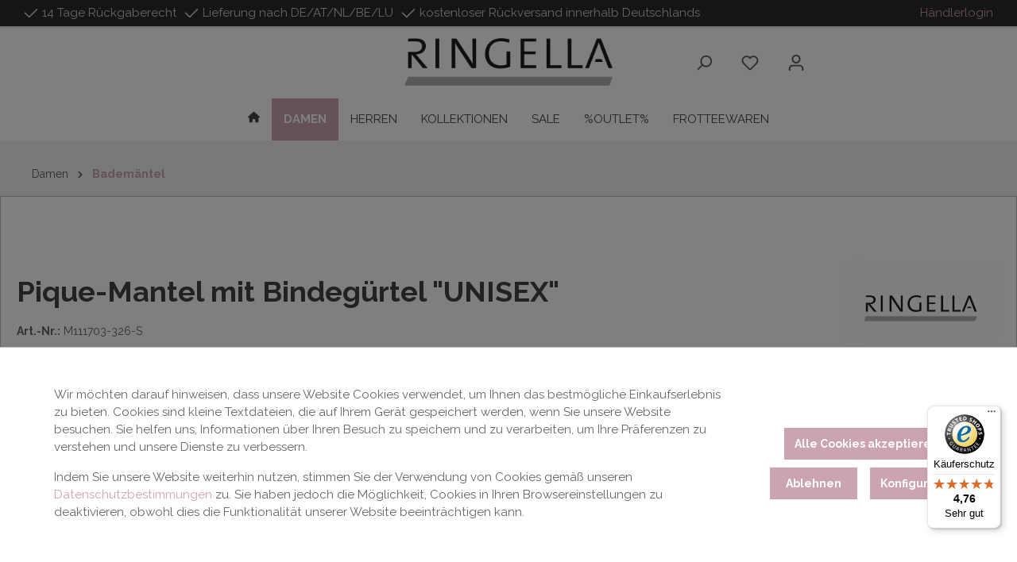

--- FILE ---
content_type: text/html; charset=UTF-8
request_url: https://www.ringella.com/Damen/Bademaentel/Pique-Mantel-mit-Bindeguertel-UNISEX/M111703-326-S
body_size: 59989
content:

<!DOCTYPE html>

<html lang="de-DE"
      itemscope="itemscope"
      itemtype="https://schema.org/WebPage">

                                
    <head>
                                    <meta charset="utf-8">
            
                            <meta name="viewport"
                      content="width=device-width, initial-scale=1, shrink-to-fit=no">
            
            
	                <meta name="author"
                      content="">
                <meta name="robots"
                      content="index,follow">
                <meta name="revisit-after"
                      content="15 days">
                <meta name="keywords"
                      content="Hausmantel Homecoat Nachtwäsche reisemantel pique-mantel baumwolle einfarbig uni dunkel-blau marine weiss rot Wickelmantel mit Bindegürtel aufgesetzte Taschen langarm sleepwear frauen öko-tex winter">
                <meta name="description"
                      content="Länge ca. 120 cm,Wickelmantel für Sie und Ihn,Langarm,Zwei aufgesetzte Taschen und Bindegürtel,Normale Passform,100% Baumwolle (Piqué)">
            
    
            
                                    
                                    
                                    
                    <link href="https://fonts.googleapis.com/css?family=Raleway:400,400i,700&display=swap" rel="stylesheet">
        
        

                <meta property="og:type"
          content="product">
    <meta property="og:site_name"
          content="Ringella Online Shop">
    <meta property="og:url"
          content="https://www.ringella.com/Damen/Bademaentel/Pique-Mantel-mit-Bindeguertel-UNISEX/M111703-326-S">
    <meta property="og:title"
          content="Pique-Mantel mit Bindegürtel &quot;UNISEX&quot; | tomate | S | M111703-326-S">

    <meta property="og:description"
          content="Länge ca. 120 cm,Wickelmantel für Sie und Ihn,Langarm,Zwei aufgesetzte Taschen und Bindegürtel,Normale Passform,100% Baumwolle (Piqué)">
    <meta property="og:image"
          content="https://www.ringella.com/media/d3/6a/d0/1692784712/m111703_326-pique-mantel_mit_bindeguertel_ringella.jpg?ts=1705608655">

            <meta property="product:brand"
              content="Ringella">
    
            <meta property="product:price:amount"
          content="69.95">
    <meta property="product:price:currency"
          content="EUR">
    <meta property="product:product_link"
          content="https://www.ringella.com/Damen/Bademaentel/Pique-Mantel-mit-Bindeguertel-UNISEX/M111703-326-S">

    <meta name="twitter:card"
          content="product">
    <meta name="twitter:site"
          content="Ringella Online Shop">
    <meta name="twitter:title"
          content="Pique-Mantel mit Bindegürtel &quot;UNISEX&quot; | tomate | S | M111703-326-S">
    <meta name="twitter:description"
          content="Länge ca. 120 cm,Wickelmantel für Sie und Ihn,Langarm,Zwei aufgesetzte Taschen und Bindegürtel,Normale Passform,100% Baumwolle (Piqué)">
    <meta name="twitter:image"
          content="https://www.ringella.com/media/d3/6a/d0/1692784712/m111703_326-pique-mantel_mit_bindeguertel_ringella.jpg?ts=1705608655">

                            <meta itemprop="copyrightHolder"
                      content="Ringella Online Shop">
                <meta itemprop="copyrightYear"
                      content="">
                <meta itemprop="isFamilyFriendly"
                      content="false">
                <meta itemprop="image"
                      content="https://www.ringella.com/media/bc/a2/26/1683136523/Logo_Ringella.png?ts=1683136523">
            
                                            <meta name="theme-color"
                      content="#ffffff">
                            
                                                
                    <link rel="shortcut icon"
                  href="https://www.ringella.com/media/81/9f/81/1687533327/apple-touch-icon.png?ts=1687533327">
        
                                <link rel="apple-touch-icon"
                  sizes="180x180"
                  href="https://www.ringella.com/media/81/9f/81/1687533327/apple-touch-icon.png?ts=1687533327">
                    
                    <link rel="canonical" class="parent" href="https://www.ringella.com/Damen/Bademaentel/Pique-Mantel-mit-Bindeguertel-UNISEX/M111703" />
    
                    <title itemprop="name">Pique-Mantel mit Bindegürtel &quot;UNISEX&quot; | tomate | S | M111703-326-S</title>
        
                
	<style type="text/css">

						
    </style>
    
                                                                    <link rel="stylesheet"
                      href="https://www.ringella.com/theme/516e03f5c47406ec20a9ab0603092827/css/all.css?1761147145">
                                    
    
        


    
            <link rel="stylesheet" href="https://www.ringella.com/bundles/moorlfoundation/storefront/css/animate.css?1732221248">
    
    
            <style>
            :root {
                --moorl-advanced-search-width: 600px;
            }
        </style>
    
                        <script>
        window.features = {"V6_5_0_0":true,"v6.5.0.0":true,"V6_6_0_0":true,"v6.6.0.0":true,"V6_7_0_0":false,"v6.7.0.0":false,"DISABLE_VUE_COMPAT":false,"disable.vue.compat":false,"ACCESSIBILITY_TWEAKS":false,"accessibility.tweaks":false,"ADMIN_VITE":false,"admin.vite":false,"TELEMETRY_METRICS":false,"telemetry.metrics":false,"CACHE_REWORK":false,"cache.rework":false,"PAYPAL_SETTINGS_TWEAKS":false,"paypal.settings.tweaks":false};
    </script>
        
                                                    
        <script>
        window.dataLayer = window.dataLayer || [];
        function gtag() { dataLayer.push(arguments); }

        (() => {
            const analyticsStorageEnabled = document.cookie.split(';').some((item) => item.trim().includes('google-analytics-enabled=1'));
            const adsEnabled = document.cookie.split(';').some((item) => item.trim().includes('google-ads-enabled=1'));
            const shopStudioCookie = document.cookie.split(';').find((item) => item.trim().includes('shopstudio-google-tag-manager-cloud-cookie-consent=allowed'));

            // Always set a default consent for consent mode v2
            gtag('consent', 'default', {
                'ad_user_data': adsEnabled || shopStudioCookie ? 'granted' : 'denied',
                'ad_storage': adsEnabled || shopStudioCookie ? 'granted' : 'denied',
                'ad_personalization': adsEnabled || shopStudioCookie ? 'granted' : 'denied',
                'analytics_storage': analyticsStorageEnabled || shopStudioCookie ? 'granted' : 'denied'
            });
        })();
    </script>


                                
                            <script data-shop-studio-google-tag-manager-cloud="true"
                        data-shop-studio-google-tag-manager-cloud-options="{&quot;containerId&quot;:&quot;GTM-5X4C8W9X&quot;,&quot;debugEnabled&quot;:null,&quot;startOnUserInteraction&quot;:null,&quot;context&quot;:{&quot;controllerName&quot;:&quot;product&quot;,&quot;controllerAction&quot;:&quot;index&quot;,&quot;currency&quot;:{&quot;isoCode&quot;:&quot;EUR&quot;}}}">
                    window.shopStudioGoogleTagManagerCloudGtagCallback = function shopStudioGoogleTagManagerCloudGtagCallbackFunction() {
                        (function(w,d,s,l,i){w[l]=w[l]||[];w[l].push({'gtm.start':
                                new Date().getTime(),event:'gtm.js'});var f=d.getElementsByTagName(s)[0],
                            j=d.createElement(s),dl=l!='dataLayer'?'&l='+l:'';j.async=true;j.src=
                            'https://www.googletagmanager.com/gtm.js?id='+i+dl;f.parentNode.insertBefore(j,f);
                        })(window,document,'script','dataLayer', 'GTM-5X4C8W9X');
                    }
                </script>
                                

                
                            
            
                
                                    <script>
                    window.useDefaultCookieConsent = true;
                </script>
                    
                                <script>
                window.activeNavigationId = '55c0c6cc9de247eaa64c18b6614655f4';
                window.router = {
                    'frontend.cart.offcanvas': '/checkout/offcanvas',
                    'frontend.cookie.offcanvas': '/cookie/offcanvas',
                    'frontend.checkout.finish.page': '/checkout/finish',
                    'frontend.checkout.info': '/widgets/checkout/info',
                    'frontend.menu.offcanvas': '/widgets/menu/offcanvas',
                    'frontend.cms.page': '/widgets/cms',
                    'frontend.cms.navigation.page': '/widgets/cms/navigation',
                    'frontend.account.addressbook': '/widgets/account/address-book',
                    'frontend.country.country-data': '/country/country-state-data',
                    'frontend.app-system.generate-token': '/app-system/Placeholder/generate-token',
                    };
                window.salesChannelId = 'a4ca5dd9fd614acdab198c0cb0b65fce';
            </script>
        
                                <script>
                
                window.breakpoints = {"xs":0,"sm":576,"md":768,"lg":992,"xl":1200,"xxl":1400};
            </script>
        
                                    <script>
                    window.customerLoggedInState = 0;

                    window.wishlistEnabled = 1;
                </script>
                    
                                    
    
                            <script>
                window.themeAssetsPublicPath = 'https://www.ringella.com/theme/019030e2ccf972e7a711972fd9808f37/assets/';
            </script>
        
                
                                                    <script>
                        window.themeJsPublicPath = 'https://www.ringella.com/theme/516e03f5c47406ec20a9ab0603092827/js/';
                    </script>
                                            <script type="text/javascript" src="https://www.ringella.com/theme/516e03f5c47406ec20a9ab0603092827/js/storefront/storefront.js?1761147146" defer></script>
                                            <script type="text/javascript" src="https://www.ringella.com/theme/516e03f5c47406ec20a9ab0603092827/js/swag-pay-pal/swag-pay-pal.js?1761147146" defer></script>
                                            <script type="text/javascript" src="https://www.ringella.com/theme/516e03f5c47406ec20a9ab0603092827/js/pickware-dhl/pickware-dhl.js?1761147146" defer></script>
                                            <script type="text/javascript" src="https://www.ringella.com/theme/516e03f5c47406ec20a9ab0603092827/js/pickware-shipping-bundle/pickware-shipping-bundle.js?1761147146" defer></script>
                                            <script type="text/javascript" src="https://www.ringella.com/theme/516e03f5c47406ec20a9ab0603092827/js/neti-next-cms-element-builder/neti-next-cms-element-builder.js?1761147146" defer></script>
                                            <script type="text/javascript" src="https://www.ringella.com/theme/516e03f5c47406ec20a9ab0603092827/js/dvsn-return-shipment/dvsn-return-shipment.js?1761147146" defer></script>
                                            <script type="text/javascript" src="https://www.ringella.com/theme/516e03f5c47406ec20a9ab0603092827/js/cogi-cms-layouts/cogi-cms-layouts.js?1761147146" defer></script>
                                            <script type="text/javascript" src="https://www.ringella.com/theme/516e03f5c47406ec20a9ab0603092827/js/inv-tracking-adcell/inv-tracking-adcell.js?1761147146" defer></script>
                                            <script type="text/javascript" src="https://www.ringella.com/theme/516e03f5c47406ec20a9ab0603092827/js/moorl-foundation/moorl-foundation.js?1761147146" defer></script>
                                            <script type="text/javascript" src="https://www.ringella.com/theme/516e03f5c47406ec20a9ab0603092827/js/cbax-modul-analytics/cbax-modul-analytics.js?1761147146" defer></script>
                                            <script type="text/javascript" src="https://www.ringella.com/theme/516e03f5c47406ec20a9ab0603092827/js/maxia-listing-variants6/maxia-listing-variants6.js?1761147146" defer></script>
                                            <script type="text/javascript" src="https://www.ringella.com/theme/516e03f5c47406ec20a9ab0603092827/js/shop-studio-google-tag-manager-cloud/shop-studio-google-tag-manager-cloud.js?1761147146" defer></script>
                                            <script type="text/javascript" src="https://www.ringella.com/theme/516e03f5c47406ec20a9ab0603092827/js/gjuce-credit-transfer-by-qrcode-s-w6/gjuce-credit-transfer-by-qrcode-s-w6.js?1761147146" defer></script>
                                            <script type="text/javascript" src="https://www.ringella.com/theme/516e03f5c47406ec20a9ab0603092827/js/stripe-payments-app/stripe-payments-app.js?1761147146" defer></script>
                                            <script type="text/javascript" src="https://www.ringella.com/theme/516e03f5c47406ec20a9ab0603092827/js/cbax-modul-theme-mars/cbax-modul-theme-mars.js?1761147146" defer></script>
                                            <script type="text/javascript" src="https://www.ringella.com/theme/516e03f5c47406ec20a9ab0603092827/js/cbax-modul-theme-mars-child/cbax-modul-theme-mars-child.js?1761147146" defer></script>
                                                        
    
                    


                                            
            
            
            <script>window.maxiaListingVariants = {"cmsPageId":"664a81e9f5cf419cb69fa62496f35743","ajaxUrl":"\/maxia-variants\/product","popupCloseIcon":"<span class=\"icon icon-x icon-sm\">\n            <svg xmlns=\"http:\/\/www.w3.org\/2000\/svg\" xmlns:xlink=\"http:\/\/www.w3.org\/1999\/xlink\" width=\"24\" height=\"24\" viewBox=\"0 0 24 24\"><defs><path d=\"m10.5858 12-7.293-7.2929c-.3904-.3905-.3904-1.0237 0-1.4142.3906-.3905 1.0238-.3905 1.4143 0L12 10.5858l7.2929-7.293c.3905-.3904 1.0237-.3904 1.4142 0 .3905.3906.3905 1.0238 0 1.4143L13.4142 12l7.293 7.2929c.3904.3905.3904 1.0237 0 1.4142-.3906.3905-1.0238.3905-1.4143 0L12 13.4142l-7.2929 7.293c-.3905.3904-1.0237.3904-1.4142 0-.3905-.3906-.3905-1.0238 0-1.4143L10.5858 12z\" id=\"icons-default-x\" \/><\/defs><use xlink:href=\"#icons-default-x\" fill=\"#758CA3\" fill-rule=\"evenodd\" \/><\/svg>\n    <\/span>","quickBuyDetailLink":true,"detailRedirectUrl":"\/maxia-variants\/redirect"};</script>
        

    
    
        </head>

        
                
    <body class="    is-ctl-product is-act-index
    is-theme-mars
    is-full-width-boxed
        ">

            <div class="skip-to-content bg-primary-subtle text-primary-emphasis visually-hidden-focusable overflow-hidden">
            <div class="container d-flex justify-content-center">
                <a href="#content-main" class="skip-to-content-link d-inline-flex text-decoration-underline m-1 p-2 fw-bold gap-2">
                    Zum Hauptinhalt springen
                </a>
            </div>
        </div>
    
                    
    <div class="cbax-page-main-container">
                                        
                <noscript class="noscript-main">
                
    <div role="alert"
                  class="alert alert-info alert-has-icon">
                                                                        
                                                                                                                                                                
        
    
    
    <span class="icon icon-info">
                        <svg xmlns="http://www.w3.org/2000/svg" xmlns:xlink="http://www.w3.org/1999/xlink" width="24" height="24" viewBox="0 0 24 24"><defs><path d="M12 7c.5523 0 1 .4477 1 1s-.4477 1-1 1-1-.4477-1-1 .4477-1 1-1zm1 9c0 .5523-.4477 1-1 1s-1-.4477-1-1v-5c0-.5523.4477-1 1-1s1 .4477 1 1v5zm11-4c0 6.6274-5.3726 12-12 12S0 18.6274 0 12 5.3726 0 12 0s12 5.3726 12 12zM12 2C6.4772 2 2 6.4772 2 12s4.4772 10 10 10 10-4.4772 10-10S17.5228 2 12 2z" id="icons-default-info" /></defs><use xlink:href="#icons-default-info" fill="#758CA3" fill-rule="evenodd" /></svg>
        </span>


                                                        
                                    
                    <div class="alert-content-container">
                                                    
                                                        <div class="alert-content">                                                    Um unseren Shop in vollem Umfang nutzen zu können, empfehlen wir Ihnen Javascript in Ihrem Browser zu aktivieren.
                                                                </div>                
                                                                </div>
            </div>
            </noscript>
        

        
    
    <header class="header-main header-five">
        
                            <div class="header-topbar
                	 cbax-top-bar-show-tablet                    topbar 
            		cbax-top-bar-show-desktop">
                    
                
                
                
                
                
    <div class="cbax-top-bar">
        <div class="container">

                            <div class="cbax-top-bar-container left">
                                            <div class="cbax-top-bar-item left">
                                                                                                                                        
        
    
    
    <span class="icon icon-checkmark">
                        <svg xmlns="http://www.w3.org/2000/svg" xmlns:xlink="http://www.w3.org/1999/xlink" width="24" height="24" viewBox="0 0 24 24"><defs><path id="icons-default-checkmark" d="M2.7071 10.2929c-.3905-.3905-1.0237-.3905-1.4142 0-.3905.3905-.3905 1.0237 0 1.4142l7 7c.3905.3905 1.0237.3905 1.4142 0l13-13c.3905-.3905.3905-1.0237 0-1.4142-.3905-.3905-1.0237-.3905-1.4142 0L9 16.5858l-6.2929-6.293z" /></defs><use xlink:href="#icons-default-checkmark" fill="#758CA3" fill-rule="evenodd" /></svg>
        </span>


                                <span>14 Tage Rückgaberecht</span>
                        </div>
                                                                <div class="cbax-top-bar-item left">
                                                                                                                                        
        
    
    
    <span class="icon icon-checkmark">
                        <svg xmlns="http://www.w3.org/2000/svg" xmlns:xlink="http://www.w3.org/1999/xlink" width="24" height="24" viewBox="0 0 24 24"><use xlink:href="#icons-default-checkmark" fill="#758CA3" fill-rule="evenodd" /></svg>
        </span>


                                <span>Lieferung nach DE/AT/NL/BE/LU</span>
                        </div>
                                                                <div class="cbax-top-bar-item left">
                                                                                                                                        
        
    
    
    <span class="icon icon-checkmark">
                        <svg xmlns="http://www.w3.org/2000/svg" xmlns:xlink="http://www.w3.org/1999/xlink" width="24" height="24" viewBox="0 0 24 24"><use xlink:href="#icons-default-checkmark" fill="#758CA3" fill-rule="evenodd" /></svg>
        </span>


                                <span>kostenloser Rückversand innerhalb Deutschlands</span>
                        </div>
                                                                <div class="cbax-top-bar-item right info-bar">
                                                                                        
                                                                                        
                                          <div class="cbax-top-bar-item-info-bar service hidden-tablet hidden-mobile">
             <a href="https://b2b.ringella.com" class="top-bar-merchant"><i class="icon-element cbax-icon-shop"></i>Händlerlogin</a>
         </div>
     
                                                                                                                </div>
                                    </div>
                    </div>
    </div>

                </div>
            
                                <div class="container">
                            	
        <div class="row align-items-center header-row">
    	    <div class="col-12 order-2 order-sm-1 col-sm top-bar-col">
            </div>

    <div class="col-12 order-sm-2 col-lg-auto header-logo-col">
            <div class="header-logo-main">
                    <a class="header-logo-main-link"
               href="/"
               title="Zur Startseite gehen">
                                    <picture class="header-logo-picture">
                                                                            
                                                                                    <source srcset="https://www.ringella.com/media/36/16/00/1688605157/Logo_Ringella_small.png?ts=1688605157"
                                        media="(max-width: 767px)">
                                                    
                                                                                    <img src="https://www.ringella.com/media/bc/a2/26/1683136523/Logo_Ringella.png?ts=1683136523"
                                     alt="Zur Startseite gehen"
                                     class="img-fluid header-logo-main-img">
                                                                        </picture>
                            </a>
            </div>
    </div>

    <div class="col-12 order-2 order-sm-3 order-lg-5 col-sm header-search-col">
        <div class="row">
            <div class="col-sm-auto d-none d-sm-block d-lg-none">
                                    <div class="nav-main-toggle">
                                                    <button class="btn nav-main-toggle-btn header-actions-btn"
                                    type="button"
                                                                            data-off-canvas-menu="true"
                                                                        aria-label="Menü">
                                                                                                                                                                                
        
    
    
    <span class="icon icon-stack">
                        <svg xmlns="http://www.w3.org/2000/svg" xmlns:xlink="http://www.w3.org/1999/xlink" width="24" height="24" viewBox="0 0 24 24"><defs><path d="M3 13c-.5523 0-1-.4477-1-1s.4477-1 1-1h18c.5523 0 1 .4477 1 1s-.4477 1-1 1H3zm0-7c-.5523 0-1-.4477-1-1s.4477-1 1-1h18c.5523 0 1 .4477 1 1s-.4477 1-1 1H3zm0 14c-.5523 0-1-.4477-1-1s.4477-1 1-1h18c.5523 0 1 .4477 1 1s-.4477 1-1 1H3z" id="icons-default-stack" /></defs><use xlink:href="#icons-default-stack" fill="#758CA3" fill-rule="evenodd" /></svg>
        </span>


                                                                </button>
                                            </div>
                            </div>
            <div class="col">
                
    <div class="collapse"
         id="searchCollapse">
        <div class="header-search">
                            <form action="/search"
                      method="get"
                      data-search-widget="true"
                      data-search-widget-options="{&quot;searchWidgetMinChars&quot;:2}"
                      data-url="/suggest?search="
                      class="header-search-form">
                                            <div class="input-group">
                                                            <input type="search"
                                       name="search"
                                       class="form-control header-search-input"
                                       autocomplete="off"
                                       autocapitalize="off"
                                       placeholder="Suchbegriff eingeben ..."
                                       aria-label="Suchbegriff eingeben ..."
                                       value=""
                                >
                            
                                                            <button type="submit"
                                        class="btn header-search-btn"
                                        aria-label="Suchen">
                                    <span class="header-search-icon">
                                                                                                                                                    
        
    
    
    <span class="icon icon-search">
                        <svg xmlns="http://www.w3.org/2000/svg" xmlns:xlink="http://www.w3.org/1999/xlink" width="24" height="24" viewBox="0 0 24 24"><defs><path d="M10.0944 16.3199 4.707 21.707c-.3905.3905-1.0237.3905-1.4142 0-.3905-.3905-.3905-1.0237 0-1.4142L8.68 14.9056C7.6271 13.551 7 11.8487 7 10c0-4.4183 3.5817-8 8-8s8 3.5817 8 8-3.5817 8-8 8c-1.8487 0-3.551-.627-4.9056-1.6801zM15 16c3.3137 0 6-2.6863 6-6s-2.6863-6-6-6-6 2.6863-6 6 2.6863 6 6 6z" id="icons-default-search" /></defs><use xlink:href="#icons-default-search" fill="#758CA3" fill-rule="evenodd" /></svg>
        </span>


                                        </span>
                                </button>
                            
                                                            <a class="btn header-close-btn js-search-close-btn d-none"
                                        aria-label="Die Dropdown-Suche schließen">
                                    <span class="header-close-icon">
                                                                                                                                                    
        
    
    
    <span class="icon icon-x">
                        <svg xmlns="http://www.w3.org/2000/svg" xmlns:xlink="http://www.w3.org/1999/xlink" width="24" height="24" viewBox="0 0 24 24"><defs><path d="m10.5858 12-7.293-7.2929c-.3904-.3905-.3904-1.0237 0-1.4142.3906-.3905 1.0238-.3905 1.4143 0L12 10.5858l7.2929-7.293c.3905-.3904 1.0237-.3904 1.4142 0 .3905.3906.3905 1.0238 0 1.4143L13.4142 12l7.293 7.2929c.3904.3905.3904 1.0237 0 1.4142-.3906.3905-1.0238.3905-1.4143 0L12 13.4142l-7.2929 7.293c-.3905.3904-1.0237.3904-1.4142 0-.3905-.3906-.3905-1.0238 0-1.4143L10.5858 12z" id="icons-default-x" /></defs><use xlink:href="#icons-default-x" fill="#758CA3" fill-rule="evenodd" /></svg>
        </span>


                                        </span>
                                </a>
                                                    </div>
                                    </form>
                    </div>
    </div>
            </div>
        </div>
    </div>

    <div class="col-12 order-1 order-sm-4 order-lg-4 col-sm-auto header-actions-col">
        <div class="row g-0">
                            <div class="col d-sm-none">
                    <div class="menu-button">
                                                    <button class="btn nav-main-toggle-btn header-actions-btn"
                                    type="button"
                                                                            data-off-canvas-menu="true"
                                                                        aria-label="Menü">
                                                                                                                                                                                
        
    
    
    <span class="icon icon-stack">
                        <svg xmlns="http://www.w3.org/2000/svg" xmlns:xlink="http://www.w3.org/1999/xlink" width="24" height="24" viewBox="0 0 24 24"><use xlink:href="#icons-default-stack" fill="#758CA3" fill-rule="evenodd" /></svg>
        </span>


                                                                </button>
                                            </div>
                </div>
            
                            <div class="col-auto d-sm-none">
                    <div class="search-toggle">
                        <button class="btn header-actions-btn search-toggle-btn js-search-toggle-btn collapsed"
                                type="button"
                                data-bs-toggle="collapse"
                                data-bs-target="#searchCollapse"
                                aria-expanded="false"
                                aria-controls="searchCollapse"
                                aria-label="Suchen">
                                                                                                                                        
        
    
    
    <span class="icon icon-search">
                        <svg xmlns="http://www.w3.org/2000/svg" xmlns:xlink="http://www.w3.org/1999/xlink" width="24" height="24" viewBox="0 0 24 24"><use xlink:href="#icons-default-search" fill="#758CA3" fill-rule="evenodd" /></svg>
        </span>


                            </button>
                    </div>
                </div>
            
                                        
                                                <div class="col-auto">
                        <div class="header-wishlist">
                            <a class="btn header-wishlist-btn header-actions-btn"
                               href="/wishlist"
                               title="Merkzettel"
                               aria-label="Merkzettel">
                                
	    	
            
            <span class="header-wishlist-icon">
                                                                                                                        
        
    
    
    <span class="icon icon-heart">
                        <svg xmlns="http://www.w3.org/2000/svg" xmlns:xlink="http://www.w3.org/1999/xlink" width="24" height="24" viewBox="0 0 24 24"><defs><path d="M20.0139 12.2998c1.8224-1.8224 1.8224-4.7772 0-6.5996-1.8225-1.8225-4.7772-1.8225-6.5997 0L12 7.1144l-1.4142-1.4142c-1.8225-1.8225-4.7772-1.8225-6.5997 0-1.8224 1.8224-1.8224 4.7772 0 6.5996l7.519 7.519a.7.7 0 0 0 .9899 0l7.5189-7.519zm1.4142 1.4142-7.519 7.519c-1.0543 1.0544-2.7639 1.0544-3.8183 0L2.572 13.714c-2.6035-2.6035-2.6035-6.8245 0-9.428 2.6035-2.6035 6.8246-2.6035 9.4281 0 2.6035-2.6035 6.8246-2.6035 9.428 0 2.6036 2.6035 2.6036 6.8245 0 9.428z" id="icons-default-heart" /></defs><use xlink:href="#icons-default-heart" fill="#758CA3" fill-rule="evenodd" /></svg>
        </span>


            </span>
    
    
    
    <span class="badge bg-primary header-wishlist-badge"
          id="wishlist-basket"
          data-wishlist-storage="true"
          data-wishlist-storage-options="{&quot;listPath&quot;:&quot;\/wishlist\/list&quot;,&quot;mergePath&quot;:&quot;\/wishlist\/merge&quot;,&quot;pageletPath&quot;:&quot;\/wishlist\/merge\/pagelet&quot;}"
          data-wishlist-widget="true"
          data-wishlist-widget-options="{&quot;showCounter&quot;:true}"
    ></span>

        
                                </a>
                        </div>
                    </div>
                            
                            <div class="col-auto">
                    <div class="account-menu">
                            <div class="dropdown">
        
    
    
	
        <button class="btn account-menu-btn header-actions-btn"
                type="button"
                id="accountWidget"
                                    data-account-menu="true"
                                data-bs-toggle="dropdown"
                aria-haspopup="true"
                aria-expanded="false"
                aria-label="Ihr Konto"
                title="Ihr Konto">
                                                                                                                        
        
    
    
    <span class="icon icon-avatar">
                        <svg xmlns="http://www.w3.org/2000/svg" xmlns:xlink="http://www.w3.org/1999/xlink" width="24" height="24" viewBox="0 0 24 24"><defs><path d="M12 3C9.7909 3 8 4.7909 8 7c0 2.2091 1.7909 4 4 4 2.2091 0 4-1.7909 4-4 0-2.2091-1.7909-4-4-4zm0-2c3.3137 0 6 2.6863 6 6s-2.6863 6-6 6-6-2.6863-6-6 2.6863-6 6-6zM4 22.099c0 .5523-.4477 1-1 1s-1-.4477-1-1V20c0-2.7614 2.2386-5 5-5h10.0007c2.7614 0 5 2.2386 5 5v2.099c0 .5523-.4477 1-1 1s-1-.4477-1-1V20c0-1.6569-1.3431-3-3-3H7c-1.6569 0-3 1.3431-3 3v2.099z" id="icons-default-avatar" /></defs><use xlink:href="#icons-default-avatar" fill="#758CA3" fill-rule="evenodd" /></svg>
        </span>


                        </button>
        
        

                    <div class="dropdown-menu dropdown-menu-end account-menu-dropdown js-account-menu-dropdown"
                 aria-labelledby="accountWidget">
                

        
            <div class="offcanvas-header">
                            <button class="btn btn-light offcanvas-close js-offcanvas-close">
                                                                                                                                                        
        
    
    
    <span class="icon icon-x icon-sm">
                        <svg xmlns="http://www.w3.org/2000/svg" xmlns:xlink="http://www.w3.org/1999/xlink" width="24" height="24" viewBox="0 0 24 24"><use xlink:href="#icons-default-x" fill="#758CA3" fill-rule="evenodd" /></svg>
        </span>


                        
                        <span class="icon-text-navigation">
        <span class="icon-text">
            Mein Konto
        </span>
    </span>
                </button>
                    </div>
    
            <div class="offcanvas-body">
                <div class="account-menu">
        
                                    <div class="account-menu-login">
                                            <a href="/account/login"
                           title="Anmelden"
                           class="btn btn-primary account-menu-login-button">
                            Anmelden
                        </a>
                    
                                            <div class="account-menu-register">
                            oder <a href="/account/login"
                                                                            title="Registrieren">registrieren</a>
                        </div>
                                    </div>
                    
                    <div class="account-menu-links">
                    <div class="header-account-menu">
        <div class="card account-menu-inner">
                                        
                                                <div class="list-group list-group-flush account-aside-list-group">
                                                                                    <a href="/account"
                                   title="Übersicht"
                                   class="list-group-item list-group-item-action account-aside-item">
                                    Übersicht
                                </a>
                            
                                                            <a href="/account/profile"
                                   title="Persönliches Profil"
                                   class="list-group-item list-group-item-action account-aside-item">
                                    Persönliches Profil
                                </a>
                            
                                                            <a href="/account/address"
                                   title="Adressen"
                                   class="list-group-item list-group-item-action account-aside-item">
                                    Adressen
                                </a>
                            
                                                                                                                        <a href="/account/payment"
                                   title="Zahlungsarten"
                                   class="list-group-item list-group-item-action account-aside-item">
                                    Zahlungsarten
                                </a>
                                                            
                                                            <a href="/account/order"
                                   title="Bestellungen &amp;amp; Retouren"
                                   class="list-group-item list-group-item-action account-aside-item">
                                    Bestellungen &amp; Retouren
                                </a>
                                                                        </div>
                            
                                                </div>
    </div>
            </div>
            </div>
        </div>
                </div>
            </div>
                    </div>
                </div>
            
                            <div class="col-auto">
                    <div class="header-cart"
                                                    data-off-canvas-cart="true"
                        >
                        <a class="btn header-cart-btn header-actions-btn"
                           href="/checkout/cart"
                           data-cart-widget="true"
                           title="Warenkorb"
                           aria-label="Warenkorb">
                            
	
        <span class="header-cart-icon">
                                                                                                                        
        
    
    
    <span class="icon icon-bag">
                        <svg xmlns="http://www.w3.org/2000/svg" xmlns:xlink="http://www.w3.org/1999/xlink" width="24" height="24" viewBox="0 0 24 24"><defs><path d="M5.892 3c.5523 0 1 .4477 1 1s-.4477 1-1 1H3.7895a1 1 0 0 0-.9986.9475l-.7895 15c-.029.5515.3946 1.0221.9987 1.0525h17.8102c.5523 0 1-.4477.9986-1.0525l-.7895-15A1 1 0 0 0 20.0208 5H17.892c-.5523 0-1-.4477-1-1s.4477-1 1-1h2.1288c1.5956 0 2.912 1.249 2.9959 2.8423l.7894 15c.0035.0788.0035.0788.0042.1577 0 1.6569-1.3432 3-3 3H3c-.079-.0007-.079-.0007-.1577-.0041-1.6546-.0871-2.9253-1.499-2.8382-3.1536l.7895-15C.8775 4.249 2.1939 3 3.7895 3H5.892zm4 2c0 .5523-.4477 1-1 1s-1-.4477-1-1V3c0-1.6569 1.3432-3 3-3h2c1.6569 0 3 1.3431 3 3v2c0 .5523-.4477 1-1 1s-1-.4477-1-1V3c0-.5523-.4477-1-1-1h-2c-.5523 0-1 .4477-1 1v2z" id="icons-default-bag" /></defs><use xlink:href="#icons-default-bag" fill="#758CA3" fill-rule="evenodd" /></svg>
        </span>


            </span>
                        <span class="header-cart-total">
            0,00 €*
        </span>

    
                        </a>
                    </div>
                </div>
                    </div>
    </div>
    </div>
                    </div>
                

                                        
            </header>


        
    <div class="nav-main navi-two">
                        <div class="main-navigation"
         id="mainNavigation"
         data-flyout-menu="true">
                    <div class="container">
                                    <nav class="nav main-navigation-menu"
                        aria-label="Hauptnavigation"
                        itemscope="itemscope"
                        itemtype="http://schema.org/SiteNavigationElement">
                        
                                    <a class="nav-link main-navigation-link home-link"
            href="/"
            itemprop="url"
            title="Home">
            <div class="main-navigation-link-text">
                <span itemprop="name">
                                                                                                                                
        
    
    
    <span class="icon icon-cbax-house">
                        <svg xmlns="http://www.w3.org/2000/svg" viewBox="0 0 576 512"><!--!Font Awesome Free 6.5.2 by @fontawesome - https://fontawesome.com License - https://fontawesome.com/license/free Copyright 2024 Fonticons, Inc.--><path d="M575.8 255.5c0 18-15 32.1-32 32.1h-32l.7 160.2c0 2.7-.2 5.4-.5 8.1V472c0 22.1-17.9 40-40 40H456c-1.1 0-2.2 0-3.3-.1c-1.4 .1-2.8 .1-4.2 .1H416 392c-22.1 0-40-17.9-40-40V448 384c0-17.7-14.3-32-32-32H256c-17.7 0-32 14.3-32 32v64 24c0 22.1-17.9 40-40 40H160 128.1c-1.5 0-3-.1-4.5-.2c-1.2 .1-2.4 .2-3.6 .2H104c-22.1 0-40-17.9-40-40V360c0-.9 0-1.9 .1-2.8V287.6H32c-18 0-32-14-32-32.1c0-9 3-17 10-24L266.4 8c7-7 15-8 22-8s15 2 21 7L564.8 231.5c8 7 12 15 11 24z"/></svg>
        </span>


                    </span>
            </div>
        </a>
    
                        	
        
    	                        
                        
                                                                                            <a class="nav-link main-navigation-link nav-item-3262de340fe14719b474cf1a298d8fae  active"
                                           href="https://www.ringella.com/Damen/"
                                           itemprop="url"
                                           data-flyout-menu-trigger="3262de340fe14719b474cf1a298d8fae"                                                                                      title="Damen">
                                            <div class="main-navigation-link-text">
                                                <span itemprop="name">Damen</span>
                                            </div>
                                        </a>
                                                                    

                        
		                        
                        
                                                                                            <a class="nav-link main-navigation-link nav-item-a721b87875244f7a9bf5d60d89d567ee "
                                           href="https://www.ringella.com/Herren/"
                                           itemprop="url"
                                           data-flyout-menu-trigger="a721b87875244f7a9bf5d60d89d567ee"                                                                                      title="Herren">
                                            <div class="main-navigation-link-text">
                                                <span itemprop="name">Herren</span>
                                            </div>
                                        </a>
                                                                    

                        
		                        
                        
                                                                                            <a class="nav-link main-navigation-link nav-item-e085febee3ce45ab9f3b7d6bc8c9904f "
                                           href="https://www.ringella.com/Kollektionen/"
                                           itemprop="url"
                                           data-flyout-menu-trigger="e085febee3ce45ab9f3b7d6bc8c9904f"                                                                                      title="Kollektionen">
                                            <div class="main-navigation-link-text">
                                                <span itemprop="name">Kollektionen</span>
                                            </div>
                                        </a>
                                                                    

                        
		                        
                        
                                                                                            <a class="nav-link main-navigation-link nav-item-fce6fdad77244c33a95f9d60124f0075 "
                                           href="https://www.ringella.com/Sale/"
                                           itemprop="url"
                                                                                                                                 title="Sale">
                                            <div class="main-navigation-link-text">
                                                <span itemprop="name">Sale</span>
                                            </div>
                                        </a>
                                                                    

                        
		                        
                        
                                                                                            <a class="nav-link main-navigation-link nav-item-018ec20ffab67ba1b1406d447bdfcb7b "
                                           href="https://www.ringella.com/OUTLET/"
                                           itemprop="url"
                                                                                                                                 title="%OUTLET%">
                                            <div class="main-navigation-link-text">
                                                <span itemprop="name">%OUTLET%</span>
                                            </div>
                                        </a>
                                                                    

                        
		                        
                        
                                                                                            <a class="nav-link main-navigation-link nav-item-e790530d9747499d8e3d07acb1d9dd89 "
                                           href="https://www.ringella.com/Frotteewaren/"
                                           itemprop="url"
                                                                                                                                 title="Frotteewaren">
                                            <div class="main-navigation-link-text">
                                                <span itemprop="name">Frotteewaren</span>
                                            </div>
                                        </a>
                                                                    

                        
		                        
                        
                                                                                            <a class="nav-link main-navigation-link nav-item-d3b4f71841214f02be350297c99add35 "
                                           href="https://b2b.ringella.com/mein-konto/"
                                           itemprop="url"
                                                                                                                                 title="Händlerlogin">
                                            <div class="main-navigation-link-text">
                                                <span itemprop="name">Händlerlogin</span>
                                            </div>
                                        </a>
                                                                    

                        
		    
                    </nav>
                            </div>
        
                                                                                                                                                                                                                                                                                                                                                
                                        <div class="navigation-flyouts">
                                                                        
                                                                                        <div class="navigation-flyout"
                                     data-flyout-menu-id="3262de340fe14719b474cf1a298d8fae">
                                    <div class="container">
                                                                                                    
            <div class="row navigation-flyout-bar">
                            <div class="col">
                    <div class="navigation-flyout-category-link">
                                                                                    <a class="nav-link"
                                   href="https://www.ringella.com/Damen/"
                                   itemprop="url"
                                   title="Damen">
                                        Zur Kategorie Damen

    
    
    

                                                                                                                
        
    
    
    <span class="icon icon-arrow-right icon-primary">
                        <svg xmlns="http://www.w3.org/2000/svg" xmlns:xlink="http://www.w3.org/1999/xlink" width="16" height="16" viewBox="0 0 16 16"><defs><path id="icons-solid-arrow-right" d="M6.7071 6.2929c-.3905-.3905-1.0237-.3905-1.4142 0-.3905.3905-.3905 1.0237 0 1.4142l3 3c.3905.3905 1.0237.3905 1.4142 0l3-3c.3905-.3905.3905-1.0237 0-1.4142-.3905-.3905-1.0237-.3905-1.4142 0L9 8.5858l-2.2929-2.293z" /></defs><use transform="rotate(-90 9 8.5)" xlink:href="#icons-solid-arrow-right" fill="#758CA3" fill-rule="evenodd" /></svg>
        </span>


                                    </a>
                                                                        </div>
                </div>
            
                            <div class="col-auto">
                    <div class="navigation-flyout-close js-close-flyout-menu">
                                                                                                                                                                                                
        
    
    
    <span class="icon icon-x">
                        <svg xmlns="http://www.w3.org/2000/svg" xmlns:xlink="http://www.w3.org/1999/xlink" width="24" height="24" viewBox="0 0 24 24"><use xlink:href="#icons-default-x" fill="#758CA3" fill-rule="evenodd" /></svg>
        </span>


                                                                            </div>
                </div>
                    </div>
    
    
    
        
                            
                                                        
    
                
    <div class="row navigation-flyout-content">
            <div class="col-8 col-xl-8">
        <div class="navigation-flyout-categories">
                                
                    
    
    <div class="row navigation-flyout-categories is-level-0">
                                            
            
    
        
        <div class="col-3 navigation-flyout-col">
            
                                    <a class="nav-item nav-link navigation-flyout-link is-level-0"
                       href="https://www.ringella.com/Damen/Nachthemden/"
                       itemprop="url"
                                              title="Nachthemden">
                        <span itemprop="name">Nachthemden</span>

                        
    
    
                    </a>
                
            
                                                                    
        
    
    <div class="navigation-flyout-categories is-level-1">
            </div>
                                            

        </div>

    
                                            
            
    
        
        <div class="col-3 navigation-flyout-col">
            
                                    <a class="nav-item nav-link navigation-flyout-link is-level-0"
                       href="https://www.ringella.com/Damen/Bigshirts/"
                       itemprop="url"
                                              title="Bigshirts">
                        <span itemprop="name">Bigshirts</span>

                        
    
    
                    </a>
                
            
                                                                    
        
    
    <div class="navigation-flyout-categories is-level-1">
            </div>
                                            

        </div>

    
                                            
            
    
        
        <div class="col-3 navigation-flyout-col">
            
                                    <a class="nav-item nav-link navigation-flyout-link is-level-0"
                       href="https://www.ringella.com/Damen/Pyjamas/"
                       itemprop="url"
                                              title="Pyjamas">
                        <span itemprop="name">Pyjamas</span>

                        
    
    
                    </a>
                
            
                                                                    
        
    
    <div class="navigation-flyout-categories is-level-1">
            </div>
                                            

        </div>

    
                                            
            
    
        
        <div class="col-3 navigation-flyout-col">
            
                                    <a class="nav-item nav-link navigation-flyout-link is-level-0"
                       href="https://www.ringella.com/Damen/Shortys/"
                       itemprop="url"
                                              title="Shortys">
                        <span itemprop="name">Shortys</span>

                        
    
    
                    </a>
                
            
                                                                    
        
    
    <div class="navigation-flyout-categories is-level-1">
            </div>
                                            

        </div>

    
                                            
            
    
        
        <div class="col-3 navigation-flyout-col">
            
                                    <a class="nav-item nav-link navigation-flyout-link is-level-0 active"
                       href="https://www.ringella.com/Damen/Bademaentel/"
                       itemprop="url"
                                              title="Bademäntel">
                        <span itemprop="name">Bademäntel</span>

                        
    
    
                    </a>
                
            
                                                                    
        
    
    <div class="navigation-flyout-categories is-level-1">
            </div>
                                            

        </div>

    
                                            
            
    
        
        <div class="col-3 navigation-flyout-col">
            
                                    <a class="nav-item nav-link navigation-flyout-link is-level-0"
                       href="https://www.ringella.com/Damen/Jacken/"
                       itemprop="url"
                                              title="Jacken">
                        <span itemprop="name">Jacken</span>

                        
    
    
                    </a>
                
            
                                                                    
        
    
    <div class="navigation-flyout-categories is-level-1">
            </div>
                                            

        </div>

    
                                            
            
    
        
        <div class="col-3 navigation-flyout-col">
            
                                    <a class="nav-item nav-link navigation-flyout-link is-level-0"
                       href="https://www.ringella.com/Damen/Freizeit-Homewear/"
                       itemprop="url"
                                              title="Freizeit &amp; Homewear">
                        <span itemprop="name">Freizeit &amp; Homewear</span>

                        
    
    
                    </a>
                
            
                                                                    
        
    
    <div class="navigation-flyout-categories is-level-1">
            </div>
                                            

        </div>

    
                                            
            
    
        
        <div class="col-3 navigation-flyout-col">
            
                                    <a class="nav-item nav-link navigation-flyout-link is-level-0"
                       href="https://www.ringella.com/Damen/Hosen/"
                       itemprop="url"
                                              title="Hosen">
                        <span itemprop="name">Hosen</span>

                        
    
    
                    </a>
                
            
                                                                    
        
    
    <div class="navigation-flyout-categories is-level-1">
            </div>
                                            

        </div>

    
                                            
            
    
        
        <div class="col-3 navigation-flyout-col">
            
                                    <a class="nav-item nav-link navigation-flyout-link is-level-0"
                       href="https://www.ringella.com/Damen/T-Shirts/"
                       itemprop="url"
                                              title="T-Shirts">
                        <span itemprop="name">T-Shirts</span>

                        
    
    
                    </a>
                
            
                                                                    
        
    
    <div class="navigation-flyout-categories is-level-1">
            </div>
                                            

        </div>

    
                                            
            
    
        
        <div class="col-3 navigation-flyout-col">
            
                                    <a class="nav-item nav-link navigation-flyout-link is-level-0"
                       href="https://www.ringella.com/Damen/Oberteile/"
                       itemprop="url"
                                              title="Oberteile">
                        <span itemprop="name">Oberteile</span>

                        
    
    
                    </a>
                
            
                                                                    
        
    
    <div class="navigation-flyout-categories is-level-1">
            </div>
                                            

        </div>

    
                                            
            
    
        
        <div class="col-3 navigation-flyout-col">
            
                                    <a class="nav-item nav-link navigation-flyout-link is-level-0"
                       href="https://www.ringella.com/Damen/Tuniken/"
                       itemprop="url"
                                              title="Tuniken">
                        <span itemprop="name">Tuniken</span>

                        
    
    
                    </a>
                
            
                                                                    
        
    
    <div class="navigation-flyout-categories is-level-1">
            </div>
                                            

        </div>

    
                                            
            
    
        
        <div class="col-3 navigation-flyout-col">
            
                                    <a class="nav-item nav-link navigation-flyout-link is-level-0"
                       href="https://www.ringella.com/Damen/Kleider/"
                       itemprop="url"
                                              title="Kleider">
                        <span itemprop="name">Kleider</span>

                        
    
    
                    </a>
                
            
                                                                    
        
    
    <div class="navigation-flyout-categories is-level-1">
            </div>
                                            

        </div>

    
                                            
            
    
        
        <div class="col-3 navigation-flyout-col">
            
                                    <a class="nav-item nav-link navigation-flyout-link is-level-0"
                       href="https://www.ringella.com/Damen/Accessoires/"
                       itemprop="url"
                                              title="Accessoires">
                        <span itemprop="name">Accessoires</span>

                        
    
    
                    </a>
                
            
                                                                    
        
    
    <div class="navigation-flyout-categories is-level-1">
            </div>
                                            

        </div>

    
            </div>
                    </div>
    </div>

                    <div class="col-4 col-xl-4">
            <div class="navigation-flyout-teaser">
                                    <a class="navigation-flyout-teaser-image-container"
                       href="https://www.ringella.com/Damen/"
                                              title="Damen">
                                            
                        
                        
    
    
    
                    
                
        
                
                    
            <img src="https://www.ringella.com/media/c5/d8/38/1707131313/Kat_D_Kleid.webp?ts=1756972512"                                     srcset="https://www.ringella.com/thumbnail/c5/d8/38/1707131313/Kat_D_Kleid_1920x1920.webp?ts=1756972512 1920w, https://www.ringella.com/thumbnail/c5/d8/38/1707131313/Kat_D_Kleid_800x800.webp?ts=1756972512 800w, https://www.ringella.com/thumbnail/c5/d8/38/1707131313/Kat_D_Kleid_400x400.webp?ts=1756972512 400w"                     sizes="(min-width: 1200px) 1999px, (min-width: 992px) 767px, (min-width: 768px) 575px, (min-width: 576px) 400px, (min-width: 0px) 331px, 34vw"
                             class="navigation-flyout-teaser-image" data-object-fit="cover" loading="eager"        />
                        </a>
                            </div>
        </div>
        </div>
                                                
                                    </div>
                                </div>
                            
                                                                                                        
                                                                                        <div class="navigation-flyout"
                                     data-flyout-menu-id="a721b87875244f7a9bf5d60d89d567ee">
                                    <div class="container">
                                                                                                    
            <div class="row navigation-flyout-bar">
                            <div class="col">
                    <div class="navigation-flyout-category-link">
                                                                                    <a class="nav-link"
                                   href="https://www.ringella.com/Herren/"
                                   itemprop="url"
                                   title="Herren">
                                        Zur Kategorie Herren

    
    
    

                                                                                                                
        
    
    
    <span class="icon icon-arrow-right icon-primary">
                        <svg xmlns="http://www.w3.org/2000/svg" xmlns:xlink="http://www.w3.org/1999/xlink" width="16" height="16" viewBox="0 0 16 16"><use transform="rotate(-90 9 8.5)" xlink:href="#icons-solid-arrow-right" fill="#758CA3" fill-rule="evenodd" /></svg>
        </span>


                                    </a>
                                                                        </div>
                </div>
            
                            <div class="col-auto">
                    <div class="navigation-flyout-close js-close-flyout-menu">
                                                                                                                                                                                                
        
    
    
    <span class="icon icon-x">
                        <svg xmlns="http://www.w3.org/2000/svg" xmlns:xlink="http://www.w3.org/1999/xlink" width="24" height="24" viewBox="0 0 24 24"><use xlink:href="#icons-default-x" fill="#758CA3" fill-rule="evenodd" /></svg>
        </span>


                                                                            </div>
                </div>
                    </div>
    
    
    
        
                            
                                                        
    
                
    <div class="row navigation-flyout-content">
            <div class="col-8 col-xl-8">
        <div class="navigation-flyout-categories">
                                
                    
    
    <div class="row navigation-flyout-categories is-level-0">
                                            
            
    
        
        <div class="col-3 navigation-flyout-col">
            
                                    <a class="nav-item nav-link navigation-flyout-link is-level-0"
                       href="https://www.ringella.com/Herren/Pyjamas/"
                       itemprop="url"
                                              title="Pyjamas">
                        <span itemprop="name">Pyjamas</span>

                        
    
    
                    </a>
                
            
                                                                    
        
    
    <div class="navigation-flyout-categories is-level-1">
            </div>
                                            

        </div>

    
                                            
            
    
        
        <div class="col-3 navigation-flyout-col">
            
                                    <a class="nav-item nav-link navigation-flyout-link is-level-0"
                       href="https://www.ringella.com/Herren/Shortys/"
                       itemprop="url"
                                              title="Shortys">
                        <span itemprop="name">Shortys</span>

                        
    
    
                    </a>
                
            
                                                                    
        
    
    <div class="navigation-flyout-categories is-level-1">
            </div>
                                            

        </div>

    
                                            
            
    
        
        <div class="col-3 navigation-flyout-col">
            
                                    <a class="nav-item nav-link navigation-flyout-link is-level-0"
                       href="https://www.ringella.com/Herren/Bademaentel/"
                       itemprop="url"
                                              title="Bademäntel">
                        <span itemprop="name">Bademäntel</span>

                        
    
    
                    </a>
                
            
                                                                    
        
    
    <div class="navigation-flyout-categories is-level-1">
            </div>
                                            

        </div>

    
                                            
            
    
        
        <div class="col-3 navigation-flyout-col">
            
                                    <a class="nav-item nav-link navigation-flyout-link is-level-0"
                       href="https://www.ringella.com/Herren/Homewear/"
                       itemprop="url"
                                              title="Homewear">
                        <span itemprop="name">Homewear</span>

                        
    
    
                    </a>
                
            
                                                                    
        
    
    <div class="navigation-flyout-categories is-level-1">
            </div>
                                            

        </div>

    
                                            
            
    
        
        <div class="col-3 navigation-flyout-col">
            
                                    <a class="nav-item nav-link navigation-flyout-link is-level-0"
                       href="https://www.ringella.com/Herren/Nachthemden/"
                       itemprop="url"
                                              title="Nachthemden">
                        <span itemprop="name">Nachthemden</span>

                        
    
    
                    </a>
                
            
                                                                    
        
    
    <div class="navigation-flyout-categories is-level-1">
            </div>
                                            

        </div>

    
                                            
            
    
        
        <div class="col-3 navigation-flyout-col">
            
                                    <a class="nav-item nav-link navigation-flyout-link is-level-0"
                       href="https://www.ringella.com/Herren/Hosen/"
                       itemprop="url"
                                              title="Hosen">
                        <span itemprop="name">Hosen</span>

                        
    
    
                    </a>
                
            
                                                                    
        
    
    <div class="navigation-flyout-categories is-level-1">
            </div>
                                            

        </div>

    
            </div>
                    </div>
    </div>

                    <div class="col-4 col-xl-4">
            <div class="navigation-flyout-teaser">
                                    <a class="navigation-flyout-teaser-image-container"
                       href="https://www.ringella.com/Herren/"
                                              title="Herren">
                                            
                        
                        
    
    
    
                    
                
        
                
                    
            <img src="https://www.ringella.com/media/ca/dc/ef/1727354599/Kat_H_Mantel.webp?ts=1727354599"                                     srcset="https://www.ringella.com/thumbnail/ca/dc/ef/1727354599/Kat_H_Mantel_1920x1920.webp?ts=1727354599 1920w, https://www.ringella.com/thumbnail/ca/dc/ef/1727354599/Kat_H_Mantel_800x800.webp?ts=1727354599 800w, https://www.ringella.com/thumbnail/ca/dc/ef/1727354599/Kat_H_Mantel_400x400.webp?ts=1727354599 400w"                     sizes="(min-width: 1200px) 1999px, (min-width: 992px) 767px, (min-width: 768px) 575px, (min-width: 576px) 400px, (min-width: 0px) 331px, 34vw"
                             class="navigation-flyout-teaser-image" data-object-fit="cover" loading="eager"        />
                        </a>
                            </div>
        </div>
        </div>
                                                
                                    </div>
                                </div>
                            
                                                                                                        
                                                                                        <div class="navigation-flyout"
                                     data-flyout-menu-id="e085febee3ce45ab9f3b7d6bc8c9904f">
                                    <div class="container">
                                                                                                    
            <div class="row navigation-flyout-bar">
                            <div class="col">
                    <div class="navigation-flyout-category-link">
                                                                                    <a class="nav-link"
                                   href="https://www.ringella.com/Kollektionen/"
                                   itemprop="url"
                                   title="Kollektionen">
                                        Zur Kategorie Kollektionen

    
    
    

                                                                                                                
        
    
    
    <span class="icon icon-arrow-right icon-primary">
                        <svg xmlns="http://www.w3.org/2000/svg" xmlns:xlink="http://www.w3.org/1999/xlink" width="16" height="16" viewBox="0 0 16 16"><use transform="rotate(-90 9 8.5)" xlink:href="#icons-solid-arrow-right" fill="#758CA3" fill-rule="evenodd" /></svg>
        </span>


                                    </a>
                                                                        </div>
                </div>
            
                            <div class="col-auto">
                    <div class="navigation-flyout-close js-close-flyout-menu">
                                                                                                                                                                                                
        
    
    
    <span class="icon icon-x">
                        <svg xmlns="http://www.w3.org/2000/svg" xmlns:xlink="http://www.w3.org/1999/xlink" width="24" height="24" viewBox="0 0 24 24"><use xlink:href="#icons-default-x" fill="#758CA3" fill-rule="evenodd" /></svg>
        </span>


                                                                            </div>
                </div>
                    </div>
    
    
                        
    
                
    <div class="row navigation-flyout-content">
            <div class="col">
        <div class="navigation-flyout-categories">
                                
                    
    
    <div class="row navigation-flyout-categories is-level-0">
                                            
            
    
        
        <div class="col-3 navigation-flyout-col">
            
                                    <a class="nav-item nav-link navigation-flyout-link is-level-0"
                       href="https://www.ringella.com/Kollektionen/Ringella/"
                       itemprop="url"
                                              title="Ringella">
                        <span itemprop="name">Ringella</span>

                        
    
    
                    </a>
                
            
                                                                    
        
    
    <div class="navigation-flyout-categories is-level-1">
            </div>
                                            

        </div>

    
                                            
            
    
        
        <div class="col-3 navigation-flyout-col">
            
                                    <a class="nav-item nav-link navigation-flyout-link is-level-0"
                       href="https://www.ringella.com/Kollektionen/solo-per-me/"
                       itemprop="url"
                                              title="solo per me">
                        <span itemprop="name">solo per me</span>

                        
    
    
                    </a>
                
            
                                                                    
        
    
    <div class="navigation-flyout-categories is-level-1">
            </div>
                                            

        </div>

    
                                            
            
    
        
        <div class="col-3 navigation-flyout-col">
            
                                    <a class="nav-item nav-link navigation-flyout-link is-level-0"
                       href="https://www.ringella.com/Kollektionen/Cherie-Line/"
                       itemprop="url"
                                              title="Cherie Line">
                        <span itemprop="name">Cherie Line</span>

                        
    
    
                    </a>
                
            
                                                                    
        
    
    <div class="navigation-flyout-categories is-level-1">
            </div>
                                            

        </div>

    
                                            
            
    
        
        <div class="col-3 navigation-flyout-col">
            
                                    <a class="nav-item nav-link navigation-flyout-link is-level-0"
                       href="https://www.ringella.com/Kollektionen/BLOOMY/"
                       itemprop="url"
                                              title="BLOOMY">
                        <span itemprop="name">BLOOMY</span>

                        
    
    
                    </a>
                
            
                                                                    
        
    
    <div class="navigation-flyout-categories is-level-1">
            </div>
                                            

        </div>

    
                                            
            
    
        
        <div class="col-3 navigation-flyout-col">
            
                                    <a class="nav-item nav-link navigation-flyout-link is-level-0"
                       href="https://www.ringella.com/Kollektionen/Ringella-Beach/"
                       itemprop="url"
                                              title="Ringella Beach">
                        <span itemprop="name">Ringella Beach</span>

                        
    
    
                    </a>
                
            
                                                                    
        
    
    <div class="navigation-flyout-categories is-level-1">
            </div>
                                            

        </div>

    
            </div>
                    </div>
    </div>

                </div>
                                                
                                    </div>
                                </div>
                            
                                                                                                                                                                                                                                </div>
                            </div>
            </div>

    

                                    <div class="d-none js-navigation-offcanvas-initial-content">
                                            

        
            <div class="offcanvas-header">
                            <button class="btn btn-light offcanvas-close js-offcanvas-close">
                                                                                                                                    
        
    
    
    <span class="icon icon-x icon-sm">
                        <svg xmlns="http://www.w3.org/2000/svg" xmlns:xlink="http://www.w3.org/1999/xlink" width="24" height="24" viewBox="0 0 24 24"><use xlink:href="#icons-default-x" fill="#758CA3" fill-rule="evenodd" /></svg>
        </span>


    
                        <span class="icon-text-navigation">
        <span class="icon-text">
            Menü
        </span>
    </span>
                </button>
                    </div>
    
            <div class="offcanvas-body">
                        <nav class="nav navigation-offcanvas-actions">
                                
                
                                
                        </nav>
    
    
    <div class="navigation-offcanvas-container js-navigation-offcanvas">
        <div class="navigation-offcanvas-overlay-content js-navigation-offcanvas-overlay-content">
                                <a class="nav-item nav-link is-home-link navigation-offcanvas-link js-navigation-offcanvas-link"
       href="/widgets/menu/offcanvas"
       itemprop="url"
       title="Zeige alle Kategorien">
                    <span class="navigation-offcanvas-link-icon js-navigation-offcanvas-loading-icon">
                                                                                                                            
        
    
    
    <span class="icon icon-stack">
                        <svg xmlns="http://www.w3.org/2000/svg" xmlns:xlink="http://www.w3.org/1999/xlink" width="24" height="24" viewBox="0 0 24 24"><use xlink:href="#icons-default-stack" fill="#758CA3" fill-rule="evenodd" /></svg>
        </span>


                </span>
            <span itemprop="name">
                Zeige alle Kategorien
            </span>
            </a>

                
                    
    <a class="nav-item nav-link is-back-link navigation-offcanvas-link js-navigation-offcanvas-link"
       href="/widgets/menu/offcanvas?navigationId=3262de340fe14719b474cf1a298d8fae"
       itemprop="url"
       title="Zurück">
                    <span class="navigation-offcanvas-link-icon js-navigation-offcanvas-loading-icon">
                                                                                                                                        
        
    
    
    <span class="icon icon-arrow-medium-left icon-sm">
                        <svg xmlns="http://www.w3.org/2000/svg" xmlns:xlink="http://www.w3.org/1999/xlink" width="16" height="16" viewBox="0 0 16 16"><defs><path id="icons-solid-arrow-medium-left" d="M4.7071 5.2929c-.3905-.3905-1.0237-.3905-1.4142 0-.3905.3905-.3905 1.0237 0 1.4142l4 4c.3905.3905 1.0237.3905 1.4142 0l4-4c.3905-.3905.3905-1.0237 0-1.4142-.3905-.3905-1.0237-.3905-1.4142 0L8 8.5858l-3.2929-3.293z" /></defs><use transform="matrix(0 -1 -1 0 16 16)" xlink:href="#icons-solid-arrow-medium-left" fill="#758CA3" fill-rule="evenodd" /></svg>
        </span>


                        </span>

            <span itemprop="name">
            Zurück
        </span>
            </a>

                                        <a class="nav-item nav-link navigation-offcanvas-link is-current-category"
       href="https://www.ringella.com/Damen/Bademaentel/"
       itemprop="url"
              title="Bademäntel">
                    <span itemprop="name">
                Bademäntel anzeigen
            </span>
                                                                                                                        
        
    
    
    <span class="icon icon-arrow-medium-double-right icon-sm">
                        <svg xmlns="http://www.w3.org/2000/svg" xmlns:xlink="http://www.w3.org/1999/xlink" width="16" height="16" viewBox="0 0 16 16"><defs><path id="icons-solid-arrow-medium-double-right" d="M2.2929 11.2929 5.5858 8l-3.293-3.2929c-.3904-.3905-.3904-1.0237 0-1.4142.3906-.3905 1.0238-.3905 1.4143 0l4 4c.3905.3905.3905 1.0237 0 1.4142l-4 4c-.3905.3905-1.0237.3905-1.4142 0-.3905-.3905-.3905-1.0237 0-1.4142zm6 0L11.5858 8l-3.293-3.2929c-.3904-.3905-.3904-1.0237 0-1.4142.3906-.3905 1.0238-.3905 1.4143 0l4 4c.3905.3905.3905 1.0237 0 1.4142l-4 4c-.3905.3905-1.0237.3905-1.4142 0-.3905-.3905-.3905-1.0237 0-1.4142z" /></defs><use xlink:href="#icons-solid-arrow-medium-double-right" fill="#758CA3" fill-rule="evenodd" /></svg>
        </span>


                </a>
                
            
            <ul class="list-unstyled navigation-offcanvas-list">
                                            </ul>
        </div>
    </div>
        </div>
                                        </div>
                    
                    <main class="content-main" id="content-main">
                                    <div class="flashbags container">
                                            </div>
                
                    <div class="container-main">
                    
	    
        <div class="breadcrumb cms-breadcrumb">
                                
        
                    <nav aria-label="breadcrumb">
                                    <ol class="breadcrumb"
                        itemscope
                        itemtype="https://schema.org/BreadcrumbList">
                                                                                
                                                            <li class="breadcrumb-item"
                                                                        itemprop="itemListElement"
                                    itemscope
                                    itemtype="https://schema.org/ListItem">
                                                                            <a href="https://www.ringella.com/Damen/"
                                           class="breadcrumb-link "
                                           title="Damen"
                                                                                      itemprop="item">
                                            <link itemprop="url"
                                                  href="https://www.ringella.com/Damen/">
                                            <span class="breadcrumb-title" itemprop="name">Damen</span>
                                        </a>
                                                                        <meta itemprop="position" content="1">
                                </li>
                            
                                                                                                <div
                                        class="breadcrumb-placeholder"
                                        aria-hidden="true"
                                    >
                                                                                                                                                    
        
    
    
    <span class="icon icon-arrow-medium-right icon-fluid">
                        <svg xmlns="http://www.w3.org/2000/svg" xmlns:xlink="http://www.w3.org/1999/xlink" width="16" height="16" viewBox="0 0 16 16"><defs><path id="icons-solid-arrow-medium-right" d="M4.7071 5.2929c-.3905-.3905-1.0237-.3905-1.4142 0-.3905.3905-.3905 1.0237 0 1.4142l4 4c.3905.3905 1.0237.3905 1.4142 0l4-4c.3905-.3905.3905-1.0237 0-1.4142-.3905-.3905-1.0237-.3905-1.4142 0L8 8.5858l-3.2929-3.293z" /></defs><use transform="rotate(-90 8 8)" xlink:href="#icons-solid-arrow-medium-right" fill="#758CA3" fill-rule="evenodd" /></svg>
        </span>


                                        </div>
                                                                                                                                            
                                                            <li class="breadcrumb-item"
                                    aria-current="page"                                    itemprop="itemListElement"
                                    itemscope
                                    itemtype="https://schema.org/ListItem">
                                                                            <a href="https://www.ringella.com/Damen/Bademaentel/"
                                           class="breadcrumb-link  is-active"
                                           title="Bademäntel"
                                                                                      itemprop="item">
                                            <link itemprop="url"
                                                  href="https://www.ringella.com/Damen/Bademaentel/">
                                            <span class="breadcrumb-title" itemprop="name">Bademäntel</span>
                                        </a>
                                                                        <meta itemprop="position" content="2">
                                </li>
                            
                                                                                                                                    </ol>
                            </nav>
                    </div>
        
    

                                            <div class="cms-page" itemscope itemtype="https://schema.org/Product">
                                            
    <div class="cms-sections">
                                            
            
            
            
                                        
                                    
                            
                                                                            
                        <div class="cms-section  pos-0 cms-section-default"
                     style="">

                                <div class="cms-section-default boxed">
                                        
            
                
                
    
    
    
    
            
    
                
            
    <div class="cms-block  pos-0 cms-block-product-heading"
         style="">
                            
                    <div class="cms-block-container"
                 style="padding: 0 0 20px 0;">
                                    <div class="cms-block-container-row row cms-row ">
                                
            <div class="col product-heading-name-container" data-cms-element-id="81c46e40408e4b2d957fea4687f1c15b">
                                
    <div class="cms-element-product-name">
                                                                    <span itemprop="name">
                        <h1>Pique-Mantel mit Bindegürtel "UNISEX"</h1>
<small><b>Art.-Nr.:</b> M111703-326-S</small>
                    </span>
                                                    </div>
                    </div>
    
                <div class="col-md-auto product-heading-manufacturer-logo-container" data-cms-element-id="89048e77c43142148d98426056cc776a">
                                
                
    <div class="cms-element-image cms-element-manufacturer-logo">
                    
                                                <a href="/Kollektionen/Ringella/"
                       class="cms-image-link product-detail-manufacturer-link"
                       target="_blank" rel="noreferrer noopener"                       title="Ringella">
                                                    <div class="cms-image-container is-standard"
                                >

                                                                    
                                    
                                                        
                        
                        
    
    
    
                    
                
        
                
                    
            <img src="https://www.ringella.com/media/ca/50/df/1687538042/ringella.jpg?ts=1687538042"                                     srcset="https://www.ringella.com/thumbnail/ca/50/df/1687538042/ringella_360x360.jpg?ts=1744276722 360w, https://www.ringella.com/thumbnail/ca/50/df/1687538042/ringella_200x200.jpg?ts=1744276722 200w, https://www.ringella.com/thumbnail/ca/50/df/1687538042/ringella_1920x1920.jpg?ts=1744276722 1920w"                     sizes="(min-width: 1200px) 1999px, (min-width: 992px) 767px, (min-width: 768px) 575px, (min-width: 576px) 400px, (min-width: 0px) 331px, 34vw"
                             class="cms-image product-detail-manufacturer-logo" alt="Ringella" title="Ringella" loading="eager"        />
                                                                </div>
                                            </a>
                            
                        </div>
                    </div>
    

                        </div>
                            </div>
            </div>

                                                        
            
                
                
    
    
    
    
            
    
                
            
    <div class="cms-block  pos-1 cms-block-gallery-buybox"
         style="">
                            
                    <div class="cms-block-container"
                 style="padding: 20px 0 0 0;">
                                    <div class="cms-block-container-row row cms-row ">
                                            
        <div class="col-lg-7 product-detail-media" data-cms-element-id="84a0cc0d4c8c49699a6434eb7adb9402">
                                            
                                                        
                                                                                                    
                
        
            
    
                
                
    
    
    <div class="cms-element-image-gallery">
                    
            
                                        
            
            
            
    
        
                            
                                    <div class="row gallery-slider-row is-loading js-gallery-zoom-modal-container"
                                            data-magnifier="true"
                                                                data-magnifier-options='{"magnifierOverGallery":true,"cursorType":"crosshair","keepAspectRatioOnZoom":true}'
                                                                data-gallery-slider="true"
                        data-gallery-slider-options='{&quot;slider&quot;:{&quot;navPosition&quot;:&quot;bottom&quot;,&quot;speed&quot;:500,&quot;gutter&quot;:0,&quot;controls&quot;:true,&quot;autoHeight&quot;:false,&quot;startIndex&quot;:1},&quot;thumbnailSlider&quot;:{&quot;items&quot;:5,&quot;slideBy&quot;:4,&quot;controls&quot;:true,&quot;startIndex&quot;:1,&quot;ariaLive&quot;:false,&quot;responsive&quot;:{&quot;xs&quot;:{&quot;enabled&quot;:false,&quot;controls&quot;:false},&quot;sm&quot;:{&quot;enabled&quot;:false,&quot;controls&quot;:false},&quot;md&quot;:{&quot;axis&quot;:&quot;vertical&quot;},&quot;lg&quot;:{&quot;axis&quot;:&quot;vertical&quot;},&quot;xl&quot;:{&quot;axis&quot;:&quot;vertical&quot;},&quot;xxl&quot;:{&quot;axis&quot;:&quot;vertical&quot;}}}}'
                    >
                                            <div class="gallery-slider-col col order-1 order-md-2"
                             data-zoom-modal="true">
                                                        <div class="base-slider gallery-slider js-magnifier-zoom-image-container">
                                                                                                                                                                                                        <div class="gallery-slider-container"
                                                     data-gallery-slider-container="true">
                                                                                                                                                                                                                                        <div class="gallery-slider-item-container">
                                                                    <div class="gallery-slider-item is-standard js-magnifier-container"
                                                                                                                                                >
                                                                        
                                                                                                                                                                                                                                                                                                            
                                                                                
                                                                                                                                                                                                                                                    
                                                                                                                                                                                                                                                    
                                                                                                    
                        
                        
    
    
    
                    
                                        
                                                                            
        
                
                    
            <img src="https://www.ringella.com/media/d3/6a/d0/1692784712/m111703_326-pique-mantel_mit_bindeguertel_ringella.jpg?ts=1705608655"                                     srcset="https://www.ringella.com/thumbnail/d3/6a/d0/1692784712/m111703_326-pique-mantel_mit_bindeguertel_ringella_1920x1920.jpg?ts=1705609198 1920w, https://www.ringella.com/thumbnail/d3/6a/d0/1692784712/m111703_326-pique-mantel_mit_bindeguertel_ringella_800x800.jpg?ts=1705609198 800w, https://www.ringella.com/thumbnail/d3/6a/d0/1692784712/m111703_326-pique-mantel_mit_bindeguertel_ringella_400x400.jpg?ts=1705609198 400w, https://www.ringella.com/thumbnail/d3/6a/d0/1692784712/m111703_326-pique-mantel_mit_bindeguertel_ringella_280x280.jpg?ts=1705609198 280w"                     sizes="(min-width: 1200px) 1999px, (min-width: 992px) 767px, (min-width: 768px) 575px, (min-width: 576px) 400px, (min-width: 0px) 331px, 34vw"
                             class="img-fluid gallery-slider-image magnifier-image js-magnifier-image" data-full-image="https://www.ringella.com/media/d3/6a/d0/1692784712/m111703_326-pique-mantel_mit_bindeguertel_ringella.jpg?ts=1705608655" tabindex="0" itemprop="image" fetchpriority="high" loading="eager"        />
                                                                                                                                                                                                                            </div>
                                                                </div>
                                                                                                                                                                                                                                                <div class="gallery-slider-item-container">
                                                                    <div class="gallery-slider-item is-standard js-magnifier-container"
                                                                                                                                                >
                                                                        
                                                                                                                                                                                                                                                                                                            
                                                                                
                                                                                                                                                                                                                                                    
                                                                                
                                                                                                    
                        
                        
    
    
    
                    
        
            <img src="https://www.ringella.com/media/45/cd/01/1695289348/m111703-image_pique-mantel_mit_bindeguertel_ringella.jpg?ts=1744274817"                              class="img-fluid gallery-slider-image magnifier-image js-magnifier-image" data-full-image="https://www.ringella.com/media/45/cd/01/1695289348/m111703-image_pique-mantel_mit_bindeguertel_ringella.jpg?ts=1744274817" tabindex="0" itemprop="image" loading="eager"        />
                                                                                                                                                                                                                            </div>
                                                                </div>
                                                                                                                                                                                                                        </div>
                                            
                                                                                                                                                <div class="gallery-slider-controls"
                                                         data-gallery-slider-controls="true">
                                                                                                                                                                                    <button class="base-slider-controls-prev gallery-slider-controls-prev is-nav-prev-inside"
                                                                        aria-label="Vorheriges">
                                                                                                                                                                                                                                                        
        
    
    
    <span class="icon icon-arrow-head-left">
                        <svg xmlns="http://www.w3.org/2000/svg" xmlns:xlink="http://www.w3.org/1999/xlink" width="24" height="24" viewBox="0 0 24 24"><defs><path id="icons-default-arrow-head-left" d="m12.5 7.9142 10.2929 10.293c.3905.3904 1.0237.3904 1.4142 0 .3905-.3906.3905-1.0238 0-1.4143l-11-11c-.3905-.3905-1.0237-.3905-1.4142 0l-11 11c-.3905.3905-.3905 1.0237 0 1.4142.3905.3905 1.0237.3905 1.4142 0L12.5 7.9142z" /></defs><use transform="matrix(0 1 1 0 .5 -.5)" xlink:href="#icons-default-arrow-head-left" fill="#758CA3" fill-rule="evenodd" /></svg>
        </span>


                                                                                                                                        </button>
                                                            
                                                                                                                            <button class="base-slider-controls-next gallery-slider-controls-next is-nav-next-inside"
                                                                        aria-label="Nächstes">
                                                                                                                                                                                                                                                        
        
    
    
    <span class="icon icon-arrow-head-right">
                        <svg xmlns="http://www.w3.org/2000/svg" xmlns:xlink="http://www.w3.org/1999/xlink" width="24" height="24" viewBox="0 0 24 24"><defs><path id="icons-default-arrow-head-right" d="m11.5 7.9142 10.2929 10.293c.3905.3904 1.0237.3904 1.4142 0 .3905-.3906.3905-1.0238 0-1.4143l-11-11c-.3905-.3905-1.0237-.3905-1.4142 0l-11 11c-.3905.3905-.3905 1.0237 0 1.4142.3905.3905 1.0237.3905 1.4142 0L11.5 7.9142z" /></defs><use transform="rotate(90 11.5 12)" xlink:href="#icons-default-arrow-head-right" fill="#758CA3" fill-rule="evenodd" /></svg>
        </span>


                                                                                                                                        </button>
                                                                                                                                                                        </div>
                                                                                                                                                                                                        
                                                                                                                                </div>
                        </div>
                    
                                                                        <div class="gallery-slider-thumbnails-col col-0 col-md-auto order-2 order-md-1 is-left">
                                <div class="gallery-slider-thumbnails-container">
                                                                            <div class="gallery-slider-thumbnails"
                                             data-gallery-slider-thumbnails="true">
                                                                                                                                                                                                        <div class="gallery-slider-thumbnails-item">
                                                                                                                            <div class="gallery-slider-thumbnails-item-inner">
                                                                    
                                                                                                                                                                                                                                                                                            
                                                                                                                                                                                                                                        
                                                                                                
                        
                        
    
    
    
                    
                
        
                
                    
            <img src="https://www.ringella.com/media/d3/6a/d0/1692784712/m111703_326-pique-mantel_mit_bindeguertel_ringella.jpg?ts=1705608655"                                     srcset="https://www.ringella.com/thumbnail/d3/6a/d0/1692784712/m111703_326-pique-mantel_mit_bindeguertel_ringella_1920x1920.jpg?ts=1705609198 1920w, https://www.ringella.com/thumbnail/d3/6a/d0/1692784712/m111703_326-pique-mantel_mit_bindeguertel_ringella_800x800.jpg?ts=1705609198 800w, https://www.ringella.com/thumbnail/d3/6a/d0/1692784712/m111703_326-pique-mantel_mit_bindeguertel_ringella_400x400.jpg?ts=1705609198 400w, https://www.ringella.com/thumbnail/d3/6a/d0/1692784712/m111703_326-pique-mantel_mit_bindeguertel_ringella_280x280.jpg?ts=1705609198 280w"                     sizes="(min-width: 1200px) 1999px, (min-width: 992px) 767px, (min-width: 768px) 575px, (min-width: 576px) 400px, (min-width: 0px) 331px, 34vw"
                             class="gallery-slider-thumbnails-image" itemprop="image" loading="eager"        />
                                                                                                                                                                                                                </div>
                                                                                                                    </div>
                                                                                                                                                                                                                <div class="gallery-slider-thumbnails-item">
                                                                                                                            <div class="gallery-slider-thumbnails-item-inner">
                                                                    
                                                                                                                                                                                                                                                                                            
                                                                                                                                                                                                                                        
                                                                                                
                        
                        
    
    
    
                    
        
            <img src="https://www.ringella.com/media/45/cd/01/1695289348/m111703-image_pique-mantel_mit_bindeguertel_ringella.jpg?ts=1744274817"                              class="gallery-slider-thumbnails-image" itemprop="image" loading="eager"        />
                                                                                                                                                                                                                </div>
                                                                                                                    </div>
                                                                                                                                                                                        </div>
                                    
                                                                            <div data-thumbnail-slider-controls="true" class="gallery-slider-thumbnails-controls">
                                                                                            <button
                                                    class="base-slider-controls-prev gallery-slider-thumbnails-controls-prev"
                                                    aria-label="Vorheriges"
                                                >
                                                                                                                                                                                                                                                                                    
        
    
    
    <span class="icon icon-arrow-head-up">
                        <svg xmlns="http://www.w3.org/2000/svg" xmlns:xlink="http://www.w3.org/1999/xlink" width="24" height="24" viewBox="0 0 24 24"><defs><path id="icons-default-arrow-head-up" d="m12 7.4142 10.2929 10.293c.3905.3904 1.0237.3904 1.4142 0 .3905-.3906.3905-1.0238 0-1.4143l-11-11c-.3905-.3905-1.0237-.3905-1.4142 0l-11 11c-.3905.3905-.3905 1.0237 0 1.4142.3905.3905 1.0237.3905 1.4142 0L12 7.4142z" /></defs><use xlink:href="#icons-default-arrow-head-up" fill="#758CA3" fill-rule="evenodd" /></svg>
        </span>


                                                                                                                                                                </button>
                                            
                                                                                            <button
                                                    class="base-slider-controls-next gallery-slider-thumbnails-controls-next"
                                                    aria-label="Nächstes"
                                                >
                                                                                                                                                                                                                                                                                    
        
    
    
    <span class="icon icon-arrow-head-down">
                        <svg xmlns="http://www.w3.org/2000/svg" xmlns:xlink="http://www.w3.org/1999/xlink" width="24" height="24" viewBox="0 0 24 24"><defs><path id="icons-default-arrow-head-down" d="m12 7.4142 10.2929 10.293c.3905.3904 1.0237.3904 1.4142 0 .3905-.3906.3905-1.0238 0-1.4143l-11-11c-.3905-.3905-1.0237-.3905-1.4142 0l-11 11c-.3905.3905-.3905 1.0237 0 1.4142.3905.3905 1.0237.3905 1.4142 0L12 7.4142z" /></defs><use transform="matrix(1 0 0 -1 0 23)" xlink:href="#icons-default-arrow-head-down" fill="#758CA3" fill-rule="evenodd" /></svg>
        </span>


                                                                                                                                                                </button>
                                                                                    </div>
                                                                    </div>
                            </div>
                                            
                                                                                            <div class="zoom-modal-wrapper">
                                                                    <div class="modal is-fullscreen zoom-modal js-zoom-modal"
                                         data-bs-backdrop="false"
                                         data-image-zoom-modal="true"
                                         tabindex="-1"
                                         role="dialog">
                                                                                    <div class="modal-dialog"
                                                 role="document">
                                                                                                    <div class="modal-content" data-modal-gallery-slider="true" data-gallery-slider-options='{&quot;baseSliderWrapperClass&quot;:&quot;modal-body&quot;}' >
                                                                                                                    <button type="button"
                                                                    class="btn-close close"
                                                                    data-bs-dismiss="modal"
                                                                    aria-label="Close">
                                                                                                                                                                                            </button>
                                                        
                                                                                                                    <div class="modal-body">

                                                                                                                                    <div class="zoom-modal-actions btn-group"
                                                                         role="group"
                                                                         aria-label="zoom actions">

                                                                                                                                                    <button class="btn btn-light image-zoom-btn js-image-zoom-out">
                                                                                                                                                                                                                                                                                
        
    
    
    <span class="icon icon-minus-circle">
                        <svg xmlns="http://www.w3.org/2000/svg" xmlns:xlink="http://www.w3.org/1999/xlink" width="24" height="24" viewBox="0 0 24 24"><defs><path d="M24 12c0 6.6274-5.3726 12-12 12S0 18.6274 0 12 5.3726 0 12 0s12 5.3726 12 12zM12 2C6.4772 2 2 6.4772 2 12s4.4772 10 10 10 10-4.4772 10-10S17.5228 2 12 2zM7 13c-.5523 0-1-.4477-1-1s.4477-1 1-1h10c.5523 0 1 .4477 1 1s-.4477 1-1 1H7z" id="icons-default-minus-circle" /></defs><use xlink:href="#icons-default-minus-circle" fill="#758CA3" fill-rule="evenodd" /></svg>
        </span>


                                                                                                                                                                </button>
                                                                        
                                                                                                                                                    <button class="btn btn-light image-zoom-btn js-image-zoom-reset">
                                                                                                                                                                                                                                                                                
        
    
    
    <span class="icon icon-screen-minimize">
                        <svg xmlns="http://www.w3.org/2000/svg" xmlns:xlink="http://www.w3.org/1999/xlink" width="24" height="24" viewBox="0 0 24 24"><defs><path d="M18.4142 7H22c.5523 0 1 .4477 1 1s-.4477 1-1 1h-6c-.5523 0-1-.4477-1-1V2c0-.5523.4477-1 1-1s1 .4477 1 1v3.5858l5.2929-5.293c.3905-.3904 1.0237-.3904 1.4142 0 .3905.3906.3905 1.0238 0 1.4143L18.4142 7zM17 18.4142V22c0 .5523-.4477 1-1 1s-1-.4477-1-1v-6c0-.5523.4477-1 1-1h6c.5523 0 1 .4477 1 1s-.4477 1-1 1h-3.5858l5.293 5.2929c.3904.3905.3904 1.0237 0 1.4142-.3906.3905-1.0238.3905-1.4143 0L17 18.4142zM7 5.5858V2c0-.5523.4477-1 1-1s1 .4477 1 1v6c0 .5523-.4477 1-1 1H2c-.5523 0-1-.4477-1-1s.4477-1 1-1h3.5858L.2928 1.7071C-.0975 1.3166-.0975.6834.2929.293c.3906-.3905 1.0238-.3905 1.4143 0L7 5.5858zM5.5858 17H2c-.5523 0-1-.4477-1-1s.4477-1 1-1h6c.5523 0 1 .4477 1 1v6c0 .5523-.4477 1-1 1s-1-.4477-1-1v-3.5858l-5.2929 5.293c-.3905.3904-1.0237.3904-1.4142 0-.3905-.3906-.3905-1.0238 0-1.4143L5.5858 17z" id="icons-default-screen-minimize" /></defs><use xlink:href="#icons-default-screen-minimize" fill="#758CA3" fill-rule="evenodd" /></svg>
        </span>


                                                                                                                                                                </button>
                                                                        
                                                                                                                                                    <button class="btn btn-light image-zoom-btn js-image-zoom-in">
                                                                                                                                                                                                                                                                                
        
    
    
    <span class="icon icon-plus-circle">
                        <svg xmlns="http://www.w3.org/2000/svg" xmlns:xlink="http://www.w3.org/1999/xlink" width="24" height="24" viewBox="0 0 24 24"><defs><path d="M11 11V7c0-.5523.4477-1 1-1s1 .4477 1 1v4h4c.5523 0 1 .4477 1 1s-.4477 1-1 1h-4v4c0 .5523-.4477 1-1 1s-1-.4477-1-1v-4H7c-.5523 0-1-.4477-1-1s.4477-1 1-1h4zm1-9C6.4772 2 2 6.4772 2 12s4.4772 10 10 10 10-4.4772 10-10S17.5228 2 12 2zm12 10c0 6.6274-5.3726 12-12 12S0 18.6274 0 12 5.3726 0 12 0s12 5.3726 12 12z" id="icons-default-plus-circle" /></defs><use xlink:href="#icons-default-plus-circle" fill="#758CA3" fill-rule="evenodd" /></svg>
        </span>


                                                                                                                                                                </button>
                                                                                                                                            </div>
                                                                
                                                                                                                                    <div class="gallery-slider"
                                                                         data-gallery-slider-container=true>
                                                                                                                                                                                                                                                                                                                        <div class="gallery-slider-item">
                                                                                                                                                                                    <div class="image-zoom-container"
                                                                                                 data-image-zoom="true">
                                                                                                
                                                                                                                                                                                                                                                                                                                                                                                                                                                                                                                            
                                                                                                                    
            
            
    
    
    
                    
                
        
                
                    
            <img data-src="https://www.ringella.com/media/d3/6a/d0/1692784712/m111703_326-pique-mantel_mit_bindeguertel_ringella.jpg?ts=1705608655"                                     data-srcset="https://www.ringella.com/media/d3/6a/d0/1692784712/m111703_326-pique-mantel_mit_bindeguertel_ringella.jpg?ts=1705608655 1921w, https://www.ringella.com/thumbnail/d3/6a/d0/1692784712/m111703_326-pique-mantel_mit_bindeguertel_ringella_1920x1920.jpg?ts=1705609198 1920w, https://www.ringella.com/thumbnail/d3/6a/d0/1692784712/m111703_326-pique-mantel_mit_bindeguertel_ringella_800x800.jpg?ts=1705609198 800w, https://www.ringella.com/thumbnail/d3/6a/d0/1692784712/m111703_326-pique-mantel_mit_bindeguertel_ringella_400x400.jpg?ts=1705609198 400w, https://www.ringella.com/thumbnail/d3/6a/d0/1692784712/m111703_326-pique-mantel_mit_bindeguertel_ringella_280x280.jpg?ts=1705609198 280w"                     sizes="(min-width: 1200px) 1999px, (min-width: 992px) 767px, (min-width: 768px) 575px, (min-width: 576px) 400px, (min-width: 0px) 331px, 34vw"
                             class="gallery-slider-image js-image-zoom-element js-load-img" tabindex="0" loading="eager"        />
                                                                                                                                                                                                                                                                                                                                                                                                            </div>
                                                                                                                                                                                                                                                                                                                                                                                                                                                                                                                                                                </div>
                                                                                                                                                                                                                                                                                                                                <div class="gallery-slider-item">
                                                                                                                                                                                    <div class="image-zoom-container"
                                                                                                 data-image-zoom="true">
                                                                                                
                                                                                                                                                                                                                                                                                                                                                                                                                                                                                                                            
                                                                                                                    
            
            
    
    
    
                    
        
            <img data-src="https://www.ringella.com/media/45/cd/01/1695289348/m111703-image_pique-mantel_mit_bindeguertel_ringella.jpg?ts=1744274817"                              class="gallery-slider-image js-image-zoom-element js-load-img" tabindex="0" loading="eager"        />
                                                                                                                                                                                                                                                                                                                                                                                                            </div>
                                                                                                                                                                                                                                                                                                                                                                                                                                                                                                                                                                </div>
                                                                                                                                                                                                                                                                                                        </div>
                                                                
                                                                                                                                                                                                            <div class="gallery-slider-controls"
                                                                             data-gallery-slider-controls="true">
                                                                                                                                                            <button class="base-slider-controls-prev gallery-slider-controls-prev"
                                                                                        aria-label="Vorheriges">
                                                                                                                                                                                                                                                                                        
        
    
    
    <span class="icon icon-arrow-head-left">
                        <svg xmlns="http://www.w3.org/2000/svg" xmlns:xlink="http://www.w3.org/1999/xlink" width="24" height="24" viewBox="0 0 24 24"><use transform="matrix(0 1 1 0 .5 -.5)" xlink:href="#icons-default-arrow-head-left" fill="#758CA3" fill-rule="evenodd" /></svg>
        </span>


                                                                                                                                                                        </button>
                                                                            
                                                                                                                                                            <button class="base-slider-controls-next gallery-slider-controls-next"
                                                                                        aria-label="Nächstes">
                                                                                                                                                                                                                                                                                        
        
    
    
    <span class="icon icon-arrow-head-right">
                        <svg xmlns="http://www.w3.org/2000/svg" xmlns:xlink="http://www.w3.org/1999/xlink" width="24" height="24" viewBox="0 0 24 24"><use transform="rotate(90 11.5 12)" xlink:href="#icons-default-arrow-head-right" fill="#758CA3" fill-rule="evenodd" /></svg>
        </span>


                                                                                                                                                                        </button>
                                                                                                                                                    </div>
                                                                                                                                                                                                </div>
                                                        
                                                                                                                                                                                    <div class="modal-footer">
                                                                                                                                            <div class="gallery-slider-modal-controls">
                                                                            <div data-thumbnail-slider-controls="true" class="gallery-slider-modal-thumbnails">
                                                                                <button class="base-slider-controls-prev gallery-slider-thumbnails-controls-prev"
                                                                                        aria-label="Vorheriges">
                                                                                                                                                                                                                                                                                        
        
    
    
    <span class="icon icon-arrow-head-left">
                        <svg xmlns="http://www.w3.org/2000/svg" xmlns:xlink="http://www.w3.org/1999/xlink" width="24" height="24" viewBox="0 0 24 24"><use transform="matrix(0 1 1 0 .5 -.5)" xlink:href="#icons-default-arrow-head-left" fill="#758CA3" fill-rule="evenodd" /></svg>
        </span>


                                                                                                                                                                        </button>
                                                                                <button class="base-slider-controls-next gallery-slider-thumbnails-controls-next"
                                                                                        aria-label="Nächstes">
                                                                                                                                                                                                                                                                                        
        
    
    
    <span class="icon icon-arrow-head-right">
                        <svg xmlns="http://www.w3.org/2000/svg" xmlns:xlink="http://www.w3.org/1999/xlink" width="24" height="24" viewBox="0 0 24 24"><use transform="rotate(90 11.5 12)" xlink:href="#icons-default-arrow-head-right" fill="#758CA3" fill-rule="evenodd" /></svg>
        </span>


                                                                                                                                                                        </button>
                                                                            </div>
                                                                        </div>
                                                                    
                                                                                                                                            <div class="gallery-slider-thumbnails"
                                                                             data-gallery-slider-thumbnails=true>
                                                                                                                                                                                                                                                                                                                                        <div class="gallery-slider-thumbnails-item">
                                                                                                                                                                                            <div class="gallery-slider-thumbnails-item-inner">
                                                                                                    
                                                                                                                                                                                                                                                                                                                                                                                                                            
                                                                                                                    
                        
                        
    
    
    
                    
                
        
                
                    
            <img data-src="https://www.ringella.com/media/d3/6a/d0/1692784712/m111703_326-pique-mantel_mit_bindeguertel_ringella.jpg?ts=1705608655"                                     data-srcset="https://www.ringella.com/thumbnail/d3/6a/d0/1692784712/m111703_326-pique-mantel_mit_bindeguertel_ringella_1920x1920.jpg?ts=1705609198 1920w, https://www.ringella.com/thumbnail/d3/6a/d0/1692784712/m111703_326-pique-mantel_mit_bindeguertel_ringella_800x800.jpg?ts=1705609198 800w, https://www.ringella.com/thumbnail/d3/6a/d0/1692784712/m111703_326-pique-mantel_mit_bindeguertel_ringella_400x400.jpg?ts=1705609198 400w, https://www.ringella.com/thumbnail/d3/6a/d0/1692784712/m111703_326-pique-mantel_mit_bindeguertel_ringella_280x280.jpg?ts=1705609198 280w"                     sizes="(min-width: 1200px) 1999px, (min-width: 992px) 767px, (min-width: 768px) 575px, (min-width: 576px) 400px, (min-width: 0px) 331px, 34vw"
                             class="gallery-slider-thumbnails-image js-load-img" loading="eager"        />
                                                                                                                                                                                                                                                                                                                </div>
                                                                                                                                                                                    </div>
                                                                                                                                                                                                                                                                                                                                                <div class="gallery-slider-thumbnails-item">
                                                                                                                                                                                            <div class="gallery-slider-thumbnails-item-inner">
                                                                                                    
                                                                                                                                                                                                                                                                                                                                                                                                                            
                                                                                                                    
                        
                        
    
    
    
                    
        
            <img data-src="https://www.ringella.com/media/45/cd/01/1695289348/m111703-image_pique-mantel_mit_bindeguertel_ringella.jpg?ts=1744274817"                              class="gallery-slider-thumbnails-image js-load-img" loading="eager"        />
                                                                                                                                                                                                                                                                                                                </div>
                                                                                                                                                                                    </div>
                                                                                                                                                                                                                                                                                                                        </div>
                                                                                                                                    </div>
                                                                                                                                                                        </div>
                                                                                            </div>
                                                                            </div>
                                                            </div>
                                            
                                </div>
            
        
    

                        </div>
                    </div>
    
            
        <div class="col-lg-5 product-detail-buy" data-cms-element-id="2ba93eaf09584d5ea940e01dcdea38be">
                                
    
            <div class="cms-element-buy-box"
             data-buy-box="true"
             data-buy-box-options='{&quot;elementId&quot;:&quot;2ba93eaf09584d5ea940e01dcdea38be&quot;}'>

                                                    <div class="product-detail-buy-2ba93eaf09584d5ea940e01dcdea38be js-magnifier-zoom-image-container">
                                                        <div itemprop="brand" itemtype="https://schema.org/Brand" itemscope>
                        <meta itemprop="name" content="Ringella">
                    </div>
                            
                                                <meta itemprop="gtin13"
                          content="4017683472556">
                            
                                        
                                                <meta itemprop="weight"
                          content="0.66 kg">
                            
                                        
                                        
                                        
                            <meta itemprop="releaseDate"
                      content="2025-11-04">
                    
        
    
                <div itemprop="offers"
                 itemscope
                 itemtype="http://schema.org/Offer">
                                                            <meta itemprop="url"
                              content="https://www.ringella.com/Damen/Bademaentel/Pique-Mantel-mit-Bindeguertel-UNISEX/M111703-326-S">
                    
                                                                
                                            <meta itemprop="priceCurrency"
                              content="EUR">
                    
                                                <div class="product-detail-price-container">
                                        
        
        <meta itemprop="price"
              content="69.95">

                                            
            <p class="product-detail-price">
                69,95 €*
            </p>

                                
                                    </div>
                    

    
                                            
                    
    
                    
        <div class="product-detail-badges">

                            
                                                            	
    </div>

                            <div class="product-detail-tax-container">
                                                                                        
                            <p class="product-detail-tax">
                                                                    <a class="product-detail-tax-link"
                                       href="/widgets/cms/3a528b7d96ce4c9fa37d24368c635577"
                                       title="Preise inkl. MwSt. zzgl. Versandkosten"
                                       data-ajax-modal="true"
                                       data-url="/widgets/cms/3a528b7d96ce4c9fa37d24368c635577">
                                        Preise inkl. MwSt. zzgl. Versandkosten
                                    </a>
                                                            </p>
                        </div>
                    


                                                                
                                            <div class="product-detail-delivery-information">
                                
                    
    <div class="product-delivery-information">
        
                                </div>
                        </div>
                                    
                
        
                                                <div class="product-detail-configurator-container">
                                <div class="product-detail-configurator">
                            
                    <form data-variant-switch="true" data-variant-switch-options="{&quot;url&quot;:&quot;https:\/\/www.ringella.com\/detail\/a9f5cb17eaab4e73884efd839fc3383d\/switch&quot;,&quot;pageType&quot;:&quot;product_detail&quot;}">
                                                                                        <div class="product-detail-configurator-group">
                                                                                                            <div class="product-detail-configurator-group-title">
                                            
    
                                                        Farbe
                                            

    
                                        </div>
                                    
                                                                            <div class="product-detail-configurator-options">
                                                                                                                                                                                                
                                                                                                
                                                
                                                                                                                                                    
                                                                                                                                                                                                                                                                                                                    
                                                                                                    <div class="product-detail-configurator-option">
                                                                                                                    <input type="radio"
                                                                   name="83cc6333381942789bc219b6afbf1a95"
                                                                   value="24807ecb73da4bc1b9cda56b5c16833b"
                                                                   class="product-detail-configurator-option-input"
                                                                   title="83cc6333381942789bc219b6afbf1a95-24807ecb73da4bc1b9cda56b5c16833b-2ba93eaf09584d5ea940e01dcdea38be"
                                                                   id="83cc6333381942789bc219b6afbf1a95-24807ecb73da4bc1b9cda56b5c16833b-2ba93eaf09584d5ea940e01dcdea38be"
                                                                   >

                                                                                        <label class="product-detail-configurator-option-label is-display-color"
                                                                
                                    style="background-color: #000088"
                                                                   title="marine"
                                   for="83cc6333381942789bc219b6afbf1a95-24807ecb73da4bc1b9cda56b5c16833b-2ba93eaf09584d5ea940e01dcdea38be">

                                                            </label>
                                                                                                            </div>
                                                                                                                                                                                                                                                
                                                                                                
                                                                                                                                                    
                                                
                                                                                                                                                                                                                                                                                                                    
                                                                                                    <div class="product-detail-configurator-option">
                                                                                                                    <input type="radio"
                                                                   name="83cc6333381942789bc219b6afbf1a95"
                                                                   value="0c6f6dc620c648d799a60eaf56281025"
                                                                   class="product-detail-configurator-option-input is-combinable"
                                                                   title="83cc6333381942789bc219b6afbf1a95-0c6f6dc620c648d799a60eaf56281025-2ba93eaf09584d5ea940e01dcdea38be"
                                                                   id="83cc6333381942789bc219b6afbf1a95-0c6f6dc620c648d799a60eaf56281025-2ba93eaf09584d5ea940e01dcdea38be"
                                                                   checked="checked">

                                                                                        <label class="product-detail-configurator-option-label is-combinable is-display-color"
                                                                
                                    style="background-color: #e2351d"
                                                                   title="tomate"
                                   for="83cc6333381942789bc219b6afbf1a95-0c6f6dc620c648d799a60eaf56281025-2ba93eaf09584d5ea940e01dcdea38be">

                                                            </label>
                                                                                                            </div>
                                                                                                                                                                                                                                                
                                                                                                
                                                
                                                
                                                                                                                                                                                                                                                                                                                    
                                                                                                    <div class="product-detail-configurator-option">
                                                                                                                    <input type="radio"
                                                                   name="83cc6333381942789bc219b6afbf1a95"
                                                                   value="147d1b4b18f345b2942f0f7a760e91e7"
                                                                   class="product-detail-configurator-option-input is-combinable"
                                                                   title="83cc6333381942789bc219b6afbf1a95-147d1b4b18f345b2942f0f7a760e91e7-2ba93eaf09584d5ea940e01dcdea38be"
                                                                   id="83cc6333381942789bc219b6afbf1a95-147d1b4b18f345b2942f0f7a760e91e7-2ba93eaf09584d5ea940e01dcdea38be"
                                                                   >

                                                                                        <label class="product-detail-configurator-option-label is-combinable is-display-color"
                                                                
                                    style="background-color: #ffffff"
                                                                   title="weiss"
                                   for="83cc6333381942789bc219b6afbf1a95-147d1b4b18f345b2942f0f7a760e91e7-2ba93eaf09584d5ea940e01dcdea38be">

                                                            </label>
                                                                                                            </div>
                                                                                                                                    </div>
                                                                                                </div>
                                                                                                <div class="product-detail-configurator-group">
                                                                                                            <div class="product-detail-configurator-group-title">
                                            
    
                                                        Größe
                                            

    
                                        </div>
                                    
                                                                            <div class="product-detail-configurator-options">
                                                                                                                                                                                                
                                                                                                
                                                
                                                
                                                                                                                                                                                                                                                                                                                    
                                                                                                    <div class="product-detail-configurator-option">
                                                                                                                    <input type="radio"
                                                                   name="92a522076cc643cc8fb5517b0b00d5e4"
                                                                   value="8e9bacabd2674faebd5add96d2e5cace"
                                                                   class="product-detail-configurator-option-input is-combinable"
                                                                   title="92a522076cc643cc8fb5517b0b00d5e4-8e9bacabd2674faebd5add96d2e5cace-2ba93eaf09584d5ea940e01dcdea38be"
                                                                   id="92a522076cc643cc8fb5517b0b00d5e4-8e9bacabd2674faebd5add96d2e5cace-2ba93eaf09584d5ea940e01dcdea38be"
                                                                   >

                                                                                        <label class="product-detail-configurator-option-label is-combinable is-display-text"
                                                                                                   title="L"
                                   for="92a522076cc643cc8fb5517b0b00d5e4-8e9bacabd2674faebd5add96d2e5cace-2ba93eaf09584d5ea940e01dcdea38be">

                                                                                                            L
                                                                                                </label>
                                                                                                            </div>
                                                                                                                                                                                                                                                
                                                                                                
                                                
                                                
                                                                                                                                                                                                                                                                                                                    
                                                                                                    <div class="product-detail-configurator-option">
                                                                                                                    <input type="radio"
                                                                   name="92a522076cc643cc8fb5517b0b00d5e4"
                                                                   value="8c9bce15ad024ad0901f0ed46630cdea"
                                                                   class="product-detail-configurator-option-input is-combinable"
                                                                   title="92a522076cc643cc8fb5517b0b00d5e4-8c9bce15ad024ad0901f0ed46630cdea-2ba93eaf09584d5ea940e01dcdea38be"
                                                                   id="92a522076cc643cc8fb5517b0b00d5e4-8c9bce15ad024ad0901f0ed46630cdea-2ba93eaf09584d5ea940e01dcdea38be"
                                                                   >

                                                                                        <label class="product-detail-configurator-option-label is-combinable is-display-text"
                                                                                                   title="M"
                                   for="92a522076cc643cc8fb5517b0b00d5e4-8c9bce15ad024ad0901f0ed46630cdea-2ba93eaf09584d5ea940e01dcdea38be">

                                                                                                            M
                                                                                                </label>
                                                                                                            </div>
                                                                                                                                                                                                                                                
                                                                                                
                                                                                                                                                    
                                                
                                                                                                                                                                                                                                                                                                                    
                                                                                                    <div class="product-detail-configurator-option">
                                                                                                                    <input type="radio"
                                                                   name="92a522076cc643cc8fb5517b0b00d5e4"
                                                                   value="076c0fa112024267a23383f6c71ebf1b"
                                                                   class="product-detail-configurator-option-input is-combinable"
                                                                   title="92a522076cc643cc8fb5517b0b00d5e4-076c0fa112024267a23383f6c71ebf1b-2ba93eaf09584d5ea940e01dcdea38be"
                                                                   id="92a522076cc643cc8fb5517b0b00d5e4-076c0fa112024267a23383f6c71ebf1b-2ba93eaf09584d5ea940e01dcdea38be"
                                                                   checked="checked">

                                                                                        <label class="product-detail-configurator-option-label is-combinable is-display-text"
                                                                                                   title="S"
                                   for="92a522076cc643cc8fb5517b0b00d5e4-076c0fa112024267a23383f6c71ebf1b-2ba93eaf09584d5ea940e01dcdea38be">

                                                                                                            S
                                                                                                </label>
                                                                                                            </div>
                                                                                                                                                                                                                                                
                                                                                                
                                                
                                                
                                                                                                                                                                                                                                                                                                                    
                                                                                                    <div class="product-detail-configurator-option">
                                                                                                                    <input type="radio"
                                                                   name="92a522076cc643cc8fb5517b0b00d5e4"
                                                                   value="f9291a943f924526a76efa708445374c"
                                                                   class="product-detail-configurator-option-input is-combinable"
                                                                   title="92a522076cc643cc8fb5517b0b00d5e4-f9291a943f924526a76efa708445374c-2ba93eaf09584d5ea940e01dcdea38be"
                                                                   id="92a522076cc643cc8fb5517b0b00d5e4-f9291a943f924526a76efa708445374c-2ba93eaf09584d5ea940e01dcdea38be"
                                                                   >

                                                                                        <label class="product-detail-configurator-option-label is-combinable is-display-text"
                                                                                                   title="XL"
                                   for="92a522076cc643cc8fb5517b0b00d5e4-f9291a943f924526a76efa708445374c-2ba93eaf09584d5ea940e01dcdea38be">

                                                                                                            XL
                                                                                                </label>
                                                                                                            </div>
                                                                                                                                                                                                                                                
                                                                                                
                                                
                                                
                                                                                                                                                                                                                                                                                                                    
                                                                                                    <div class="product-detail-configurator-option">
                                                                                                                    <input type="radio"
                                                                   name="92a522076cc643cc8fb5517b0b00d5e4"
                                                                   value="942e041dac3d480a9ba59937e677f2fb"
                                                                   class="product-detail-configurator-option-input is-combinable"
                                                                   title="92a522076cc643cc8fb5517b0b00d5e4-942e041dac3d480a9ba59937e677f2fb-2ba93eaf09584d5ea940e01dcdea38be"
                                                                   id="92a522076cc643cc8fb5517b0b00d5e4-942e041dac3d480a9ba59937e677f2fb-2ba93eaf09584d5ea940e01dcdea38be"
                                                                   >

                                                                                        <label class="product-detail-configurator-option-label is-combinable is-display-text"
                                                                                                   title="XXL"
                                   for="92a522076cc643cc8fb5517b0b00d5e4-942e041dac3d480a9ba59937e677f2fb-2ba93eaf09584d5ea940e01dcdea38be">

                                                                                                            XXL
                                                                                                </label>
                                                                                                            </div>
                                                                                                                                    </div>
                                                                                                </div>
                                                                        </form>
            </div>
                        </div>
                                    
    

                                                            <div class="product-detail-form-container">
                            
    <form
        id="productDetailPageBuyProductForm"
        action="/checkout/line-item/add"
        method="post"
        class="buy-widget"
        data-add-to-cart="true">

                        
                                        <div class="row g-2 buy-widget-container">
                                                                        <div class="col-4 d-flex justify-content-end">
                                                                
                                                                    <div class="input-group product-detail-quantity-group quantity-selector-group" data-quantity-selector="true">
                                        <label class="form-label visually-hidden">Anzahl</label>
                                        <button type="button" class="btn btn-outline-light btn-minus js-btn-minus" aria-label="Anzahl verringern">
                                                                                                                                                        
        
    
    
    <span class="icon icon-minus icon-xs">
                        <svg xmlns="http://www.w3.org/2000/svg" xmlns:xlink="http://www.w3.org/1999/xlink" width="24" height="24" viewBox="0 0 24 24"><defs><path id="icons-default-minus" d="M3 13h18c.5523 0 1-.4477 1-1s-.4477-1-1-1H3c-.5523 0-1 .4477-1 1s.4477 1 1 1z" /></defs><use xlink:href="#icons-default-minus" fill="#758CA3" fill-rule="evenodd" /></svg>
        </span>


                                            </button>
                                        <input
                                            type="number"
                                            name="lineItems[436b171a37ba49e38d28df7075e61fd8][quantity]"
                                            class="form-control js-quantity-selector quantity-selector-group-input"
                                            min="1"
                                            max="5"
                                            step="1"
                                            value="1"
                                            aria-label="Anzahl"
                                        />
                                        <button type="button" class="btn btn-outline-light btn-plus js-btn-plus" aria-label="Anzahl erhöhen">
                                                                                                                                                        
        
    
    
    <span class="icon icon-plus icon-xs">
                        <svg xmlns="http://www.w3.org/2000/svg" xmlns:xlink="http://www.w3.org/1999/xlink" width="24" height="24" viewBox="0 0 24 24"><defs><path d="M11 11V3c0-.5523.4477-1 1-1s1 .4477 1 1v8h8c.5523 0 1 .4477 1 1s-.4477 1-1 1h-8v8c0 .5523-.4477 1-1 1s-1-.4477-1-1v-8H3c-.5523 0-1-.4477-1-1s.4477-1 1-1h8z" id="icons-default-plus" /></defs><use xlink:href="#icons-default-plus" fill="#758CA3" fill-rule="evenodd" /></svg>
        </span>


                                            </button>
                                                                            </div>
                                                            </div>
                                            
                                                                    <input type="hidden"
                               name="redirectTo"
                               value="frontend.detail.page">

                        <input type="hidden"
                               name="redirectParameters"
                               data-redirect-parameters="true"
                               value="{&quot;productId&quot;:&quot;436b171a37ba49e38d28df7075e61fd8&quot;}">
                    
                                            <input type="hidden"
                               name="lineItems[436b171a37ba49e38d28df7075e61fd8][id]"
                               value="436b171a37ba49e38d28df7075e61fd8">
                        <input type="hidden"
                               name="lineItems[436b171a37ba49e38d28df7075e61fd8][type]"
                               value="product">
                        <input type="hidden"
                               name="lineItems[436b171a37ba49e38d28df7075e61fd8][referencedId]"
                               value="436b171a37ba49e38d28df7075e61fd8">
                        <input type="hidden"
                               name="lineItems[436b171a37ba49e38d28df7075e61fd8][stackable]"
                               value="1">
                        <input type="hidden"
                               name="lineItems[436b171a37ba49e38d28df7075e61fd8][removable]"
                               value="1">
                    
                                            <input type="hidden"
                               name="product-name"
                               value="Pique-Mantel mit Bindegürtel &quot;UNISEX&quot;">
                        <input type="hidden"
                               name="brand-name"
                               value="Ringella">
                    
                                            <div class="col-8">
                                                            <div class="d-grid">
                                    <button class="btn btn-primary btn-buy"
                                            title="In den Warenkorb"
                                            aria-label="In den Warenkorb">
                                        In den Warenkorb
                                    </button>
                                </div>
                                                    </div>
                                    </div>
                    

            
        
                                            
                
                
                            
                </form>
                        </div>
                                                </div>
        


                                                
        
        <div class="product-wishlist">
                <button
        class="product-wishlist-436b171a37ba49e38d28df7075e61fd8 product-wishlist-action product-wishlist-not-added product-wishlist-loading"
        title="listing.toggleWishlist"

        
        data-add-to-wishlist="true"
        data-add-to-wishlist-options="{&quot;productId&quot;:&quot;436b171a37ba49e38d28df7075e61fd8&quot;,&quot;router&quot;:{&quot;add&quot;:{&quot;afterLoginPath&quot;:&quot;\/wishlist\/add-after-login\/436b171a37ba49e38d28df7075e61fd8&quot;,&quot;path&quot;:&quot;\/wishlist\/add\/436b171a37ba49e38d28df7075e61fd8&quot;},&quot;remove&quot;:{&quot;path&quot;:&quot;\/wishlist\/remove\/436b171a37ba49e38d28df7075e61fd8&quot;}},&quot;texts&quot;:{&quot;add&quot;:&quot;Zum Merkzettel hinzuf\u00fcgen&quot;,&quot;remove&quot;:&quot;Vom Merkzettel entfernen&quot;}}"
    >
                                                                                                                                                        
        
    
    
    <span class="icon icon-heart-fill icon-sm icon-wishlist icon-wishlist-added">
                        <svg xmlns="http://www.w3.org/2000/svg" xmlns:xlink="http://www.w3.org/1999/xlink" width="24" height="24" viewBox="0 0 24 24"><defs><path d="m21.428 13.714-7.519 7.519a2.7 2.7 0 0 1-3.818 0l-7.52-7.519A6.667 6.667 0 1 1 12 4.286a6.667 6.667 0 1 1 9.428 9.428z" id="icons-default-heart-fill" /></defs><use xlink:href="#icons-default-heart-fill" fill="#758CA3" fill-rule="evenodd" /></svg>
        </span>


                                                                                                                                        
        
    
    
    <span class="icon icon-heart icon-sm icon-wishlist icon-wishlist-not-added">
                        <svg xmlns="http://www.w3.org/2000/svg" xmlns:xlink="http://www.w3.org/1999/xlink" width="24" height="24" viewBox="0 0 24 24"><use xlink:href="#icons-default-heart" fill="#758CA3" fill-rule="evenodd" /></svg>
        </span>


    
                                                    <span class="product-wishlist-btn-content product-wishlist-btn-content-sm">
                                Zum Merkzettel hinzufügen
                            </span>
                                            
            </button>
    <button
            class="product-groessenberater btn-product-groessenberater"
            title="Größenberater"

            
            onclick="document.getElementById('myModal').style.display = 'block';"
    >
        <i class="icon-element cbax-icon-female"></i>
        <span class="product-wishlist-btn-content-md">Größenberater anzeigen</span>

    </button><!-- The Modal -->
    <div id="myModal" class="product-groessenberater modal">

        <!-- The Close Button -->
        <span class="product-groessenberater close" onclick="document.getElementById('myModal').style.display = 'none';">&times;</span>

        <!-- Modal Content (The Image) -->
        <img class="product-groessenberater modal-content" id="img01" src="https://www.ringella.com/media/43/5c/30/1706142146/groessenberater.jpg">

    </div>

        </div>
                        
        
	        <div class="product-detail-ordernumber-container general-ordernumber">
                            <span class="product-detail-ordernumber-label">
                    Produktnummer:
                </span>
            
                            <meta itemprop="productID" content="436b171a37ba49e38d28df7075e61fd8"/>
                <span class="product-detail-ordernumber"
                      itemprop="sku">
                    M111703-326-S
                </span>
                    </div>
        
        
        
        
        
        
        
        
            	
                    
                    
        	    
    <div class="detail-usp below-basket-button">
    	<div class="h4 detail-usp-headline">Details zum Produkt</div>
        <ul class="detail-ringella-usp-list">
        	        		<li class="product-detail-usp-element">Länge ca. 120 cm</li>
                    		<li class="product-detail-usp-element">Wickelmantel für Sie und Ihn</li>
                    		<li class="product-detail-usp-element">Langarm</li>
                    		<li class="product-detail-usp-element">Zwei aufgesetzte Taschen und Bindegürtel</li>
                    		<li class="product-detail-usp-element">Normale Passform</li>
                    		<li class="product-detail-usp-element">100% Baumwolle (Piqué)</li>
                    </ul>
    </div>

        
    </div>
                                    </div>
                        </div>
                        </div>
                            </div>
            </div>

                                                        
            
                
                
    
    
    
    
            
    
                
            
    <div class="cms-block  pos-2 cms-block-text"
         style="">
                            
                    <div class="cms-block-container"
                 style="padding: 0px 20px 0px 20px;">
                                    <div class="cms-block-container-row row cms-row ">
                                
    <div class="col-12" data-cms-element-id="019358b15e1a75c297a976e59faa401f">
                        
    <div class="cms-element-text">
                                                        <h2></h2><span>Hersteller: Ringella Bekleidungswerk GmbH, Daimlerring 3, 31135 Hildesheim (diese Webseite)</span><p></p>
                                        </div>
            </div>
                    </div>
                            </div>
            </div>

                            </div>
                </div>
            
    

                                                
            
            
            
                                        
                                    
                            
                                                                            
                        <div class="cms-section  pos-1 cms-section-default"
                     style="">

                                <div class="cms-section-default boxed">
                                        
            
                
                
    
    
    
    
            
    
                
            
    <div class="cms-block  pos-0 cms-block-cbax-theme-columns-50-50"
         style="">
                            
                    <div class="cms-block-container"
                 style="padding: 20px 20px 20px 20px;">
                                    <div class="cms-block-container-row row cms-row ">
                        
            
        <div class="col-12 col-lg-6" data-cms-element-id="3f35250b1cb1483eac1ec8481a0702ec">
                                
    <div class="cms-element-text">
                                                        <h2>Kimono für Sie und Ihn aus Piqué</h2><div><br></div>Ein Wickelmantel für pures Wohlbehagen. Mit praktischen, aufgesetzten Taschen und einem Bindegürtel zur individuellen Weitenregulierung. Einfarbig kommt die schöne Optik des Piqué-Mantels voll zur Geltung. Ein Modell für viele Gelegenheiten. Das Material liegt leicht und luftig auf der Haut und ist saugfähig.<br>
                                        </div>
                    </div>
    
            
        <div class="col-12 col-lg-6" data-cms-element-id="5df58ee101d949fa8af5da7dc8e0e865">
                                                            <h2>100% Baumwolle (Piqué)</h2>
Durch die ganz feine Waffelstruktur des Stoffes ergibt sich auf der Aussenseite ein körniger Griff, während die Innenseite ganz weich und glatt ist.

<p>
<h4>Pflegeanleitung</h4>
<img src="/carelabels/40-1-2.gif" /><br/>
<br/>
40° Buntwäsche, nicht bleichen, schonende Trocknung, mäßig heiß bügeln, nicht chemisch reinigen
</p>
                                    </div>
    
                    </div>
                            </div>
            </div>

                            </div>
                </div>
            
    

                                                
            
            
            
                                        
                                                                                                                        
                            
                                                                            
                        <div class="cms-section hidden-desktop hidden-tablet hidden-mobile  pos-2 cms-section-default"
                     style="">

                                <div class="cms-section-default boxed">
                                        
            
                
                
    
    
    
    
            
    
                
            
    <div class="cms-block  pos-0 cms-block-product-description-reviews"
         style="">
                            
                    <div class="cms-block-container"
                 style="padding: 20px 20px 20px 20px;">
                                    <div class="cms-block-container-row row cms-row ">
                            
    <div class="col-12" data-cms-element-id="f333261f4402402a88844569680d64d6">
                                                    
            <div class="product-detail-tabs cms-element-product-description-reviews">
                            <div class="card card-tabs">
                                            <div class="cms-card-header card-header product-detail-tab-navigation product-description-reviews-tab-navigation">
                                                            <ul class="nav nav-tabs product-detail-tab-navigation-list"
                                    id="product-detail-tabs"
                                    role="tablist">
                                    	
                                            <li class="nav-item">
                                            <a class="nav-link active product-detail-tab-navigation-link description-tab"
                                               id="description-tab-436b171a37ba49e38d28df7075e61fd8"
                                               data-bs-toggle="tab"
                                               data-off-canvas-tabs="true"
                                               href="#description-tab-436b171a37ba49e38d28df7075e61fd8-pane"
                                               role="tab"
                                               aria-controls="description-tab-436b171a37ba49e38d28df7075e61fd8-pane"
                                               aria-selected="true">
                                                <span>Beschreibung</span>
                                                <span class="product-detail-tab-navigation-icon">
                                                                                                                                                                
        
    
    
    <span class="icon icon-arrow-medium-right">
                        <svg xmlns="http://www.w3.org/2000/svg" xmlns:xlink="http://www.w3.org/1999/xlink" width="16" height="16" viewBox="0 0 16 16"><use transform="rotate(-90 8 8)" xlink:href="#icons-solid-arrow-medium-right" fill="#758CA3" fill-rule="evenodd" /></svg>
        </span>


                                                    </span>
                                                                                                    <span class="product-detail-tab-preview">
                                                        Ein Wickelmantel für pures Wohlbehagen. Mit praktischen, aufgesetzten Taschen und einem Bindegürtel zur individuellen Weiten…

                                                                                                                                                                            <span class="product-detail-tab-preview-more">Mehr</span>
                                                                                                                </span>
                                                                                            </a>
                                        </li>
                                    
    
    
    
        
    
    
    
                
        
        

                                            

                                                </ul>
                                                    </div>
                    
                                            <div class="product-detail-tabs-content card-body">
                                                            <div class="tab-content">
                                    	
                                            <div class="tab-pane fade show active"
                                             id="description-tab-436b171a37ba49e38d28df7075e61fd8-pane"
                                             role="tabpanel"
                                             aria-labelledby="description-tab-436b171a37ba49e38d28df7075e61fd8">
                                            

        
            <div class="offcanvas-header">
                            <button class="btn btn-light offcanvas-close js-offcanvas-close">
                                                                                                                                                        
        
    
    
    <span class="icon icon-x icon-sm">
                        <svg xmlns="http://www.w3.org/2000/svg" xmlns:xlink="http://www.w3.org/1999/xlink" width="24" height="24" viewBox="0 0 24 24"><use xlink:href="#icons-default-x" fill="#758CA3" fill-rule="evenodd" /></svg>
        </span>


                        
                                            Menü schließen
                                    </button>
                    </div>
    
            <div class="offcanvas-body">
            
    	    
    <div class="product-detail-description-review">
            <div class="product-detail-description tab-pane-container">
                            <div class="h3 product-detail-description-title">
                                            Produktinformationen "Pique-Mantel mit Bindegürtel &quot;UNISEX&quot;"
                                    </div>
            
                                                <div class="product-detail-description-text"
                         itemprop="description">
                        Ein Wickelmantel für pures Wohlbehagen. Mit praktischen, aufgesetzten Taschen und einem Bindegürtel zur individuellen Weitenregulierung. Einfarbig kommt die schöne Optik des Piqué-Mantels voll zur Geltung. Ein Modell für viele Gelegenheiten. Das Material liegt leicht und luftig auf der Haut und ist saugfähig.
                    </div>
                
                                                                                <div class="product-detail-properties">
            <div class="row product-detail-properties-container">
        <div class="col-md-12 col-lg-12">
                                    <table class="table table-striped product-detail-properties-table">
                            <tbody>
                                                                                                                            <tr class="properties-row">
                                                                                    <th class="properties-label">Material:</th>
                                        
                                                                                    <td class="properties-value">
                                                <span>100% Baumwolle (Piqué)</span>                                            </td>
                                                                            </tr>
                                                                                        </tbody>
                        </table>
                    
        </div>
    </div>
    </div>
                                    
    
    

                
                    <!-- End -->
                

        </div>
    
                
    </div>
        </div>
                                            </div>
                                    
    
    
    
        
    
    
    
                
        
        

                                                                                                                    

                                                </div>
                                                    </div>
                                    </div>
                    </div>
                </div>
                    </div>
                            </div>
            </div>

                            </div>
                </div>
            
    

                                                
            
            
            
                                        
                                    
                            
                                                                            
                        <div class="cms-section  pos-3 cms-section-default"
                     style="">

                                <div class="cms-section-default boxed">
                                        
            
                
                
    
    
    
    
            
    
                
            
    <div class="cms-block  pos-0 cms-block-cross-selling"
         style="">
                            
                    <div class="cms-block-container"
                 style="padding: 20px 20px 20px 20px;">
                                    <div class="cms-block-container-row row cms-row ">
                                        <div class="col-12" data-cms-element-id="bf34874a0d3d458baa33f53c40bf5e78">
                            
                	
        
                    </div>
                    </div>
                            </div>
            </div>

                            </div>
                </div>
            
    

                </div>
                                    </div>
                        </div>
            </main>
        
            
    <footer class="footer-main">
                                        
            	
    
        
        
        
                    
        
        
                                    
                                    
                                    
                                    
                                    
                                    
                                    
                            
        <div class="cbax-widget-footer-usp">
            <div class="container">
                <div class="row">
                    <div class="col-md-6 col-lg-3">
                        <div class="d-flex">
                                                                                                                                        
        
    
    
    <span class="icon icon-rocket">
                        <svg xmlns="http://www.w3.org/2000/svg" xmlns:xlink="http://www.w3.org/1999/xlink" width="24" height="24" viewBox="0 0 24 24"><defs><path d="M5.2213 14.4042a12.7324 12.7324 0 0 0-3.4638-1.434c-.7541-.1886-1.0142-1.1277-.4646-1.6773l1.8284-1.8284A5 5 0 0 1 6.657 8h2.47l.47-.6462A13 13 0 0 1 20.1107 2H21c.5523 0 1 .4477 1 1v.8893a13 13 0 0 1-5.3538 10.5136l-.4355.3167.2102.8407a5 5 0 0 1-1.3152 4.7482l-2.3986 2.3986c-.5496.5496-1.4887.2895-1.6772-.4646a12.7324 12.7324 0 0 0-1.434-3.4638 41.8718 41.8718 0 0 1-5.2797 2.17c-.7817.2606-1.5255-.4832-1.2649-1.265a41.8718 41.8718 0 0 1 2.17-5.2795zm.9287-1.7747A41.8718 41.8718 0 0 1 7.7358 10h-1.079a3 3 0 0 0-2.1213.8787l-.661.661c.794.2997 1.5546.665 2.2755 1.0898zm8.309 3.33a41.8717 41.8717 0 0 1-3.0885 1.8905 14.7187 14.7187 0 0 1 1.0897 2.2755l1.2313-1.2312a3 3 0 0 0 .789-2.849l-.0214-.0858zm-4.2242.2328a39.8717 39.8717 0 0 0 4.292-2.721l.943-.6859a11 11 0 0 0 4.5296-8.7848A11 11 0 0 0 11.2146 8.53l-.686.9432a39.8717 39.8717 0 0 0-2.721 4.2919 14.762 14.762 0 0 1 2.4272 2.4271zm-1.8172.936a12.7602 12.7602 0 0 0-1.5459-1.5459c-.4347.9-.8358 1.8167-1.202 2.748a39.8718 39.8718 0 0 0 2.7479-1.2021z" id="icons-default-rocket" /></defs><use xlink:href="#icons-default-rocket" fill="#758CA3" fill-rule="evenodd" /></svg>
        </span>


                                <div>
                                <div class="headline m-0 h5">14 Tage Rückgaberecht</div>
                                <p class="m-0">ab Erhalt der Ware</p>
                            </div>
                        </div>
                    </div>
                    <div class="col-md-6 col-lg-3">
                        <div class="d-flex">
                                                                                                                                        
        
    
    
    <span class="icon icon-move-file">
                        <svg xmlns="http://www.w3.org/2000/svg" xmlns:xlink="http://www.w3.org/1999/xlink" width="24" height="24" viewBox="0 0 24 24"><defs><path d="M3 7v14c0 .5523.4477 1 1 1h12c.5523 0 1-.4477 1-1v-1c0-.5523.4477-1 1-1s1 .4477 1 1v1c0 1.6569-1.3431 3-3 3H4c-1.6569 0-3-1.3431-3-3V6c0-3.3137 2.6863-6 6-6h9c1.6569 0 3 1.3431 3 3v1c0 .5523-.4477 1-1 1s-1-.4477-1-1V3c0-.5523-.4477-1-1-1H8v4c0 .5523-.4477 1-1 1H3zm.126-2H6V2.126C4.5944 2.4878 3.4878 3.5944 3.126 5zm17.4598 8H9c-.5523 0-1-.4477-1-1s.4477-1 1-1h11.5858l-2.293-2.2929c-.3904-.3905-.3904-1.0237 0-1.4142.3906-.3905 1.0238-.3905 1.4143 0l4 4c.3905.3905.3905 1.0237 0 1.4142l-4 4c-.3905.3905-1.0237.3905-1.4142 0-.3905-.3905-.3905-1.0237 0-1.4142L20.5858 13z" id="icons-default-move-file" /></defs><use xlink:href="#icons-default-move-file" fill="#758CA3" fill-rule="evenodd" /></svg>
        </span>


                                <div>
                                <div class="headline m-0 h5">Lieferung</div>
                                <p class="m-0">nach Deutschland, Österreich, Niederlande, Luxemburg und Belgien</p>
                            </div>
                        </div>
                    </div>
                    <div class="col-md-6 col-lg-3">
                        <div class="d-flex">
                                                                                                                                        
        
    
    
    <span class="icon icon-money-cash">
                        <svg xmlns="http://www.w3.org/2000/svg" xmlns:xlink="http://www.w3.org/1999/xlink" width="24" height="24" viewBox="0 0 24 24"><defs><path d="M12.993 7.1194C14.2703 7.4534 15 8.4743 15 10c0 .5523-.4477 1-1 1s-1-.4477-1-1c0-.781-.219-1-1-1s-1 .219-1 1c0 .2811.3025.5332 1.4472 1.1056C14.3025 12.0332 15 12.6145 15 14c0 1.5257-.7296 2.5466-2.007 2.8806.0046.0392.007.079.007.1194 0 .5523-.4477 1-1 1s-1-.4477-1-1c0-.0404.0024-.0802.007-.1194C9.7297 16.5466 9 15.5257 9 14c0-.5523.4477-1 1-1s1 .4477 1 1c0 .781.219 1 1 1s1-.219 1-1c0-.2811-.3025-.5332-1.4472-1.1056C9.6975 11.9668 9 11.3855 9 10c0-1.5257.7296-2.5466 2.007-2.8806A1.0103 1.0103 0 0 1 11 7c0-.5523.4477-1 1-1s1 .4477 1 1c0 .0404-.0024.0802-.007.1194zM2 3h20c1.1046 0 2 .8954 2 2v14c0 1.1046-.8954 2-2 2H2c-1.1046 0-2-.8954-2-2V5c0-1.1046.8954-2 2-2zm0 2v14h20V5H2z" id="icons-default-money-cash" /></defs><use xlink:href="#icons-default-money-cash" fill="#758CA3" fill-rule="evenodd" /></svg>
        </span>


                                <div>
                                <div class="headline m-0 h5">Schnelle Lieferung</div>
                                <p class="m-0">mit DHL</p>
                            </div>
                        </div>
                    </div>
                    <div class="col-md-6 col-lg-3">
                        <div class="d-flex">
                                                                                                                                        
        
    
    
    <span class="icon icon-marketing">
                        <svg xmlns="http://www.w3.org/2000/svg" xmlns:xlink="http://www.w3.org/1999/xlink" width="24" height="24" viewBox="0 0 24 24"><defs><path d="M6 14v-3.7743H2V14h4zm0 2.0043H2c-1.1046 0-2-.8954-2-2V10.23c0-1.1046.8954-2 2-2h4v-.0043l15.3675-5.1225c1.048-.3493 2.1806.217 2.5299 1.2649A2 2 0 0 1 24 5.0005V19c0 1.1046-.8954 2-2 2a2 2 0 0 1-.6325-.1026l-7.3684-2.3482a3 3 0 0 1-.1524.8506c-.5239 1.5718-2.2229 2.4213-3.7947 1.8973l-2.0007-.6669A3 3 0 0 1 6 17.7842v-1.7799zm2 .633v1.1469a1 1 0 0 0 .6838.9487l2.0007.6669c.5239.1746 1.0902-.1086 1.2649-.6325a1 1 0 0 0 .0513-.3193l-.0003-.5358L8 16.6374zm0-6.97v4.8912L22 19V5.0005L8 9.6672z" id="icons-default-marketing" /></defs><use xlink:href="#icons-default-marketing" fill="#758CA3" fill-rule="evenodd" /></svg>
        </span>


                                <div>
                                <div class="headline m-0 h5">Rückversand</div>
                                <p class="m-0">kostenlos innerhalb Deutschlands</p>
                            </div>
                        </div>
                    </div>
                </div>
            </div>
        </div>
        
	    
    
                        <div class="footer-newsletter">
                <div class="container">
                        <div class="footer-newsletter-content col-12">
			
                            <div class="h3 newsletter-title">
                    <label for="form-email">Abonnieren Sie unseren kostenlosen Newsletter!</label>
                </div>
                        
            				    <form action="/form/newsletter"
          method="post"
          class="newsletter-form"
          data-form-csrf-handler="true"
          data-form-validation="true"
          data-footer-newsletter="true">

                    <div class="form-content">
                <div class="input-group ">
                    <input name="email"
                           type="email"
                           id="form-email"
                           placeholder=" Ihre E-Mail-Adresse*"
                           required="required"
                           value=""
                           class="form-control"/>
                    <button class="btn btn-light"
                            type="submit"
                            title="Newsletter abonnieren"
                            id="footerNewsletterButton">
                                                                                                                                    
        
    
    
    <span class="icon icon-envelope">
                        <svg xmlns="http://www.w3.org/2000/svg" xmlns:xlink="http://www.w3.org/1999/xlink" width="24" height="24" viewBox="0 0 24 24"><defs><path d="m3.7438 5 7.1093 4.9765a2 2 0 0 0 2.2938 0L20.2562 5H3.7438zM22 6.2207l-7.7062 5.3943a4 4 0 0 1-4.5876 0L2 6.2207V18c0 .5523.4477 1 1 1h18c.5523 0 1-.4477 1-1V6.2207zM3 3h18c1.6569 0 3 1.3431 3 3v12c0 1.6569-1.3431 3-3 3H3c-1.6569 0-3-1.3431-3-3V6c0-1.6569 1.3431-3 3-3z" id="icons-default-envelope" /></defs><use xlink:href="#icons-default-envelope" fill="#758CA3" fill-rule="evenodd" /></svg>
        </span>


                        </button>
                </div>
            </div>
        
                                    
    
                                                                
    <div class="row g-2 basic-captcha"
         data-basic-captcha="true"
         data-basic-captcha-options="{&quot;router&quot;:&quot;\/basic-captcha&quot;,&quot;validate&quot;:&quot;\/basic-captcha-validate&quot;,&quot;captchaRefreshIconId&quot;:&quot;#form-282891012-basic-captcha-content-refresh-icon&quot;,&quot;captchaImageId&quot;:&quot;#form-282891012-basic-captcha-content-image&quot;,&quot;basicCaptchaInputId&quot;:&quot;#form-282891012-basic-captcha-input&quot;,&quot;basicCaptchaFieldId&quot;:&quot;#form-282891012-basic-captcha-field&quot;,&quot;formId&quot;:&quot;form-282891012&quot;,&quot;preCheck&quot;:null,&quot;preCheckRoute&quot;:{&quot;path&quot;:&quot;\/basic-captcha-validate&quot;}}">
        <div class="form-group  col-md-12 basic-captcha-content">
                            <div class="basic-captcha-content-code">
                    <div class="basic-captcha-content-image" id="form-282891012-basic-captcha-content-image"></div>

                                            <a class="btn btn-outline-primary basic-captcha-content-refresh-icon" id="form-282891012-basic-captcha-content-refresh-icon">
                                                                                                                                        
        
    
    
    <span class="icon icon-arrow-switch">
                        <svg xmlns="http://www.w3.org/2000/svg" xmlns:xlink="http://www.w3.org/1999/xlink" width="24" height="24" viewBox="0 0 24 24"><defs><g id="icons-default-arrow-switch"><path d="m3.4142 3 1.293-1.2929c.3904-.3905.3904-1.0237 0-1.4142-.3906-.3905-1.0238-.3905-1.4143 0l-3 3c-.3905.3905-.3905 1.0237 0 1.4142l3 3c.3905.3905 1.0237.3905 1.4142 0 .3905-.3905.3905-1.0237 0-1.4142L3.4142 5h12.904C16.6947 5 17 4.5523 17 4s-.3053-1-.6818-1H3.4142zm17.1716 16H6.7273C6.3256 19 6 19.4477 6 20s.3256 1 .7273 1h13.8585l-1.293 1.2929c-.3904.3905-.3904 1.0237 0 1.4142.3906.3905 1.0238.3905 1.4143 0l3-3c.3905-.3905.3905-1.0237 0-1.4142l-3-3c-.3905-.3905-1.0237-.3905-1.4142 0-.3905.3905-.3905 1.0237 0 1.4142L20.5858 19z" /><path d="M6 5h11c2.2091 0 4 1.7909 4 4v3c0 .5523.4477 1 1 1s1-.4477 1-1V9c0-3.3137-2.6863-6-6-6H6c-.5523 0-1 .4477-1 1s.4477 1 1 1zm12 14H7c-2.2091 0-4-1.7909-4-4v-3c0-.5523-.4477-1-1-1s-1 .4477-1 1v3c0 3.3137 2.6863 6 6 6h11c.5523 0 1-.4477 1-1s-.4477-1-1-1z" /></g></defs><use xlink:href="#icons-default-arrow-switch" fill="#758CA3" fill-rule="evenodd" /></svg>
        </span>


                            </a>
                                    </div>
            
                            <label class="form-label">
                    Um weiterzugehen, geben Sie die oben abgebildeten Zeichen ein*
                </label>
            
                            <div id="form-282891012-basic-captcha-field">
                <input id="form-282891012-basic-captcha-input"
               type="text"
               class="form-control"
               name="shopware_basic_captcha_confirm"
               required
        >
        <input type="text"
               name="formId"
               class="d-none"
               value="form-282891012"
        >

                                </div>
        </div>
    </div>
                                                                        
                    <div class="newsletter-privacy">
                    
                        
                
            <div>Datenschutz*</div>
    
    <div class="form-text privacy-notice form-check">
                    <input name="privacy"
                   type="checkbox"
                   class="form-check-input"
                   id="form-privacy-opt-in-"
                   required>
        
                    <label for="form-privacy-opt-in-" class="form-check-label">
                                    Ich habe die <a data-ajax-modal="true" data-url="/widgets/cms/eaafecc3be3f48e2a3db77bd7698e113" href="/widgets/cms/eaafecc3be3f48e2a3db77bd7698e113" title="Datenschutzbestimmungen">Datenschutzbestimmungen</a> zur Kenntnis genommen und die <a data-ajax-modal="true" data-url="/widgets/cms/631a5305d5d54e6ea11fbf0cdde964e4" href="/widgets/cms/631a5305d5d54e6ea11fbf0cdde964e4" title="AGB">AGB</a> gelesen und bin mit ihnen einverstanden.
                            </label>
            </div>
            </div>
        
                    <div class="form-hidden-fields">
                                <input type="hidden" name="option" value="subscribe"/>
                <input type="submit" class="submit--hidden d-none"/>
            </div>
        
                    <div class="newsletter-confirm-message col-12"></div>
        
    </form>
                    
	</div>
                </div>
            </div>
            
        <div class="container">
             <div
             id="footerColumns"
             class="row footer-columns justify-content-md-center"
             data-collapse-footer-columns="true"
             role="list"
     >

                      	<div class="col-md-3 footer-column js-footer-column">
    	        	                            <div class="footer-column-headline footer-headline js-footer-column-headline js-collapse-footer-column-trigger"
                                 id="collapseFooterHotlineTitle"
                                 data-bs-target="#collapseFooterHotline"
                                 aria-expanded="true"
                                 aria-controls="collapseFooterHotline"
                                 role="listitem">
                                Service-Nummer

                                                                    <div class="footer-column-toggle">
                                        <span class="footer-plus-icon">
                                                                                                                                                        
        
    
    
    <span class="icon icon-plus">
                        <svg xmlns="http://www.w3.org/2000/svg" xmlns:xlink="http://www.w3.org/1999/xlink" width="24" height="24" viewBox="0 0 24 24"><use xlink:href="#icons-default-plus" fill="#758CA3" fill-rule="evenodd" /></svg>
        </span>


                                            </span>
                                        <span class="footer-minus-icon">
                                                                                                                                                        
        
    
    
    <span class="icon icon-minus">
                        <svg xmlns="http://www.w3.org/2000/svg" xmlns:xlink="http://www.w3.org/1999/xlink" width="24" height="24" viewBox="0 0 24 24"><use xlink:href="#icons-default-minus" fill="#758CA3" fill-rule="evenodd" /></svg>
        </span>


                                            </span>
                                    </div>
                                                            </div>
                        
            	        	                            <div id="collapseFooterHotline"
                                 class="footer-column-content collapse js-footer-column-content footer-contact"
                                 aria-labelledby="collapseFooterHotlineTitle"
                                 role="listitem">
                                <div class="footer-column-content-inner">
                                    <p class="footer-contact-hotline">
                                        <a href="tel:+495121764910">+49 (5121) 7649 - 10</a><br /> Mo-Do, 08:00 - 15:30 Uhr<br /> Oder schreiben Sie uns direkt: <a href="mailto:onlineshop@ringella.com">onlineshop@ringella.com</a>
                                    </p>
                                </div>
                                <div class="footer-contact-form">
                                    Oder über unser <a data-ajax-modal="true" data-url="/widgets/cms/3efa7e37f03a411c8645b0afbdf88e35" href="/widgets/cms/3efa7e37f03a411c8645b0afbdf88e35" title="Kontaktformular">Kontaktformular</a>.
                                </div>
                            </div>
                        
            </div>
    
                    
                        <div class="col-md-3 footer-column js-footer-column footer-column-socialmedia">
                                    <div class="footer-column-headline footer-headline js-collapse-footer-column-trigger"
                    	 id="collapseFooterTitleSocialmedia"
                         data-bs-target="#collapseFooterSocialmedia"
                         aria-expanded="true"
                         aria-controls="collapseFooterSocialmedia">
                    
                        Social Media
                        <div class="footer-column-toggle">
                            <span class="footer-plus-icon">
                                                                                                                                            
        
    
    
    <span class="icon icon-plus">
                        <svg xmlns="http://www.w3.org/2000/svg" xmlns:xlink="http://www.w3.org/1999/xlink" width="24" height="24" viewBox="0 0 24 24"><use xlink:href="#icons-default-plus" fill="#758CA3" fill-rule="evenodd" /></svg>
        </span>


                                </span>
                            <span class="footer-minus-icon">
                                                                                                                                            
        
    
    
    <span class="icon icon-minus">
                        <svg xmlns="http://www.w3.org/2000/svg" xmlns:xlink="http://www.w3.org/1999/xlink" width="24" height="24" viewBox="0 0 24 24"><use xlink:href="#icons-default-minus" fill="#758CA3" fill-rule="evenodd" /></svg>
        </span>


                                </span>
                        </div>
                        
                    </div>
                                
                                    <div class="footer-column-content collapse js-footer-column-content"
                        id="collapseFooterSocialmedia"
                        aria-labelledby="collapseFooterTitleSocialmedia">
                        
                        <div class="footer-column-content-inner">
                            <div class="footer-column-text footer-socialmedia">
                                                <div class="socialmedia-item icon-standard">
            <a href="https://www.facebook.com/Ringella-367504423807273" title="Facebook" target="_blank" rel="noopener" class="socialmedia-link">
                                                                                                                            
        
    
    
    <span class="icon icon-facebook">
                        <svg xmlns="http://www.w3.org/2000/svg" viewBox="0 0 320 512"><!--!Font Awesome Free 6.5.2 by @fontawesome - https://fontawesome.com License - https://fontawesome.com/license/free Copyright 2024 Fonticons, Inc.--><path d="M80 299.3V512H196V299.3h86.5l18-97.8H196V166.9c0-51.7 20.3-71.5 72.7-71.5c16.3 0 29.4 .4 37 1.2V7.9C291.4 4 256.4 0 236.2 0C129.3 0 80 50.5 80 159.4v42.1H14v97.8H80z"/></svg>
        </span>


                                        <span class="socialmedia-text">Facebook</span>
                            </a>
        </div>
                    <div class="socialmedia-item icon-standard">
            <a href="https://www.instagram.com/ringella.official" title="Instagram" target="_blank" rel="noopener" class="socialmedia-link">
                                                                                                                            
        
    
    
    <span class="icon icon-instagram">
                        <svg xmlns="http://www.w3.org/2000/svg" viewBox="0 0 448 512"><!--!Font Awesome Free 6.5.2 by @fontawesome - https://fontawesome.com License - https://fontawesome.com/license/free Copyright 2024 Fonticons, Inc.--><path d="M224.1 141c-63.6 0-114.9 51.3-114.9 114.9s51.3 114.9 114.9 114.9S339 319.5 339 255.9 287.7 141 224.1 141zm0 189.6c-41.1 0-74.7-33.5-74.7-74.7s33.5-74.7 74.7-74.7 74.7 33.5 74.7 74.7-33.6 74.7-74.7 74.7zm146.4-194.3c0 14.9-12 26.8-26.8 26.8-14.9 0-26.8-12-26.8-26.8s12-26.8 26.8-26.8 26.8 12 26.8 26.8zm76.1 27.2c-1.7-35.9-9.9-67.7-36.2-93.9-26.2-26.2-58-34.4-93.9-36.2-37-2.1-147.9-2.1-184.9 0-35.8 1.7-67.6 9.9-93.9 36.1s-34.4 58-36.2 93.9c-2.1 37-2.1 147.9 0 184.9 1.7 35.9 9.9 67.7 36.2 93.9s58 34.4 93.9 36.2c37 2.1 147.9 2.1 184.9 0 35.9-1.7 67.7-9.9 93.9-36.2 26.2-26.2 34.4-58 36.2-93.9 2.1-37 2.1-147.8 0-184.8zM398.8 388c-7.8 19.6-22.9 34.7-42.6 42.6-29.5 11.7-99.5 9-132.1 9s-102.7 2.6-132.1-9c-19.6-7.8-34.7-22.9-42.6-42.6-11.7-29.5-9-99.5-9-132.1s-2.6-102.7 9-132.1c7.8-19.6 22.9-34.7 42.6-42.6 29.5-11.7 99.5-9 132.1-9s102.7-2.6 132.1 9c19.6 7.8 34.7 22.9 42.6 42.6 11.7 29.5 9 99.5 9 132.1s2.7 102.7-9 132.1z"/></svg>
        </span>


                                        <span class="socialmedia-text">Instagram</span>
                            </a>
        </div>
                    <div class="socialmedia-item icon-standard">
            <a href="https://www.pinterest.de/ringellabekleidung" title="Pinterest" target="_blank" rel="noopener" class="socialmedia-link">
                                                                                                                            
        
    
    
    <span class="icon icon-pinterest">
                        <svg xmlns="http://www.w3.org/2000/svg" viewBox="0 0 384 512"><!--!Font Awesome Free 6.5.2 by @fontawesome - https://fontawesome.com License - https://fontawesome.com/license/free Copyright 2024 Fonticons, Inc.--><path d="M204 6.5C101.4 6.5 0 74.9 0 185.6 0 256 39.6 296 63.6 296c9.9 0 15.6-27.6 15.6-35.4 0-9.3-23.7-29.1-23.7-67.8 0-80.4 61.2-137.4 140.4-137.4 68.1 0 118.5 38.7 118.5 109.8 0 53.1-21.3 152.7-90.3 152.7-24.9 0-46.2-18-46.2-43.8 0-37.8 26.4-74.4 26.4-113.4 0-66.2-93.9-54.2-93.9 25.8 0 16.8 2.1 35.4 9.6 50.7-13.8 59.4-42 147.9-42 209.1 0 18.9 2.7 37.5 4.5 56.4 3.4 3.8 1.7 3.4 6.9 1.5 50.4-69 48.6-82.5 71.4-172.8 12.3 23.4 44.1 36 69.3 36 106.2 0 153.9-103.5 153.9-196.8C384 71.3 298.2 6.5 204 6.5z"/></svg>
        </span>


                                        <span class="socialmedia-text">Pinterest</span>
                            </a>
        </div>
                                                                </div>
                        </div>
                        
                    </div>
                            </div>
                

         
                                                            	<div class="col-md-3 footer-column js-footer-column">
    	        	                                    <div class="footer-column-headline footer-headline js-collapse-footer-column-trigger"
                                         data-bs-target="#collapseFooterTitle1"
                                         aria-expanded="true"
                                         aria-controls="collapseFooter1">

                                                                                    Ringella Shop
                                        
                                                                                    <div class="footer-column-toggle">
                                                <span class="footer-plus-icon">
                                                                                                                                                                
        
    
    
    <span class="icon icon-plus">
                        <svg xmlns="http://www.w3.org/2000/svg" xmlns:xlink="http://www.w3.org/1999/xlink" width="24" height="24" viewBox="0 0 24 24"><use xlink:href="#icons-default-plus" fill="#758CA3" fill-rule="evenodd" /></svg>
        </span>


                                                    </span>
                                                <span class="footer-minus-icon">
                                                                                                                                                                
        
    
    
    <span class="icon icon-minus">
                        <svg xmlns="http://www.w3.org/2000/svg" xmlns:xlink="http://www.w3.org/1999/xlink" width="24" height="24" viewBox="0 0 24 24"><use xlink:href="#icons-default-minus" fill="#758CA3" fill-rule="evenodd" /></svg>
        </span>


                                                    </span>
                                            </div>
                                                                            </div>
                                
            	        	                                    <div id="collapseFooter1"
                                         class="footer-column-content collapse js-footer-column-content"
                                         aria-labelledby="collapseFooterTitle1">
                                        <div class="footer-column-content-inner">
                                                                                            <ul class="list-unstyled">
                                                                                                                                                                    
                                                                                                                    <li class="footer-link-item">
                                                                                                                                                                                                            <a class="footer-link"
                                                                           href="https://www.ringella.com/Ringella-Themenwelt"
                                                                                                                                                      title="Ringella Themenwelt">
                                                                            Ringella Themenwelt
                                                                        </a>
                                                                                                                                                                                                </li>
                                                                                                                                                                                                                            
                                                                                                                    <li class="footer-link-item">
                                                                                                                                                                                                            <a class="footer-link"
                                                                           href="https://www.ringella.com/Wie-bestelle-ich/"
                                                                                                                                                      title="Wie bestelle ich?">
                                                                            Wie bestelle ich?
                                                                        </a>
                                                                                                                                                                                                </li>
                                                                                                                                                                                                                            
                                                                                                                    <li class="footer-link-item">
                                                                                                                                                                                                            <a class="footer-link"
                                                                           href="https://www.ringella.com/Footernavigation/Ringella-Shop/Verwendete-Materialien/"
                                                                                                                                                      title="Verwendete Materialien">
                                                                            Verwendete Materialien
                                                                        </a>
                                                                                                                                                                                                </li>
                                                                                                                                                                                                                            
                                                                                                                    <li class="footer-link-item">
                                                                                                                                                                                                            <a class="footer-link"
                                                                           href="https://www.ringella.com/welche-kleidergroesse-passt-zu-mir/"
                                                                                                                                                      title="Welche Kleidergröße passt zu mir?">
                                                                            Welche Kleidergröße passt zu mir?
                                                                        </a>
                                                                                                                                                                                                </li>
                                                                                                                                                                                                                            
                                                                                                                    <li class="footer-link-item">
                                                                                                                                                                                                            <a class="footer-link"
                                                                           href="http://cms.ringella.com/"
                                                                           target="_blank"                                                                           title="Händlersuche">
                                                                            Händlersuche
                                                                        </a>
                                                                                                                                                                                                </li>
                                                                                                                                                                                                                            
                                                                                                                    <li class="footer-link-item">
                                                                                                                                                                                                            <a class="footer-link"
                                                                           href="https://www.ringella.com/Widerrufsrecht/"
                                                                                                                                                      title="Widerrufsrecht">
                                                                            Widerrufsrecht
                                                                        </a>
                                                                                                                                                                                                </li>
                                                                                                                                                                                                                            
                                                                                                                    <li class="footer-link-item">
                                                                                                                                                                                                            <a class="footer-link"
                                                                           href="https://www.ringella.com/Versand-und-Kosten/"
                                                                                                                                                      title="Versand und Kosten">
                                                                            Versand und Kosten
                                                                        </a>
                                                                                                                                                                                                </li>
                                                                                                                                                                                                                            
                                                                                                                    <li class="footer-link-item">
                                                                                                                                                                                                            <a class="footer-link"
                                                                           href="https://www.ringella.com/account/login"
                                                                                                                                                      title="Registrieren">
                                                                            Registrieren
                                                                        </a>
                                                                                                                                                                                                </li>
                                                                                                                                                            </ul>
                                                                                    </div>
                                    </div>
                                
            </div>

                                            </div>
 
        	    </div>

    

                        <div class="footer-info">
                <div class="container">
                        <div class="footer-info-content row justify-content-md-center">
                                <div class="footer-payment-content">

            
                        
                        	
                                
                                	                                
                <img src="/theme/019030e2ccf972e7a711972fd9808f37/assets/payment/paypal_dark.png" alt="paypal" class="icon-payment-footer" style="height:25px;" />
                        	
                                
                                	                                
                <img src="/theme/019030e2ccf972e7a711972fd9808f37/assets/payment/klarna_dark.png" alt="klarna" class="icon-payment-footer" style="height:25px;" />
                        	
                                
                                	                                
                <img src="/theme/019030e2ccf972e7a711972fd9808f37/assets/payment/mastercard_dark.png" alt="mastercard" class="icon-payment-footer" style="height:37px;" />
                        	
                                
                                	                                
                <img src="/theme/019030e2ccf972e7a711972fd9808f37/assets/payment/invoice_dark.png" alt="invoice" class="icon-payment-footer" style="height:25px;" />
                        	
                                
                                	                                
                <img src="/theme/019030e2ccf972e7a711972fd9808f37/assets/payment/visa_dark.png" alt="visa" class="icon-payment-footer" style="height:25px;" />
                        	
                                
                                	                                
                <img src="/theme/019030e2ccf972e7a711972fd9808f37/assets/payment/vorkasse_dark.png" alt="vorkasse" class="icon-payment-footer" style="height:25px;" />
                        
            </div>
        
            </div>
                </div>
            </div>
            
            <div class="footer-bottom">
            <div class="container">
                
            <div class="footer-vat">
                            <p>
                    * Alle Preise inkl. gesetzl. Mehrwertsteuer zzgl. <a data-ajax-modal="true" href="/widgets/cms/3a528b7d96ce4c9fa37d24368c635577" data-url="/widgets/cms/3a528b7d96ce4c9fa37d24368c635577">Versandkosten</a> und ggf. Nachnahmegebühren, wenn nicht anders angegeben.
                </p>
                    </div>
    
            <div class="container">
                            <ul class="footer-service-menu-list list-unstyled">
                                                                        <li class="footer-service-menu-item">
                                <a class="footer-service-menu-link"
                                   href="https://www.ringella.com/Impressum/"
                                                                      title="Impressum">
                                    Impressum
                                </a>
                            </li>
                                                                                                <li class="footer-service-menu-item">
                                <a class="footer-service-menu-link"
                                   href="https://www.ringella.com/Datenschutz/"
                                                                      title="Datenschutz">
                                    Datenschutz
                                </a>
                            </li>
                                                                                                <li class="footer-service-menu-item">
                                <a class="footer-service-menu-link"
                                   href="https://www.ringella.com/AGB/"
                                                                      title="AGB">
                                    AGB
                                </a>
                            </li>
                                                                                                <li class="footer-service-menu-item">
                                <a class="footer-service-menu-link"
                                   href="https://www.ringella.com/Stellenangebote/"
                                                                      title="Stellenangebote">
                                    Stellenangebote
                                </a>
                            </li>
                                                            </ul>
                    </div>
    
        	        
        <div class="container footer-copyright">
            © Ringella 2024
        </div>
    
            </div>
        </div>
    
    
    
    
                
    
		<div class="product--buybox-fixed
             widget-basket-fixed-button-show-smartphone             widget-basket-fixed-button-show-tablet            widget-basket-fixed-button-show-desktop"
             data-basket-fixed-button="true">
        
        	<div class="container">
            
            	<div class="row">
                
                    <div class="col-lg-8 product--box">
                
                                                                                                
                        <div class="col-12 col-md-2 product--image">
                                                                
                                    
                                                    
                        
                        
    
    
    
                    
                
        
                
                    
            <img src="https://www.ringella.com/media/d3/6a/d0/1692784712/m111703_326-pique-mantel_mit_bindeguertel_ringella.jpg?ts=1705608655"                                     srcset="https://www.ringella.com/thumbnail/d3/6a/d0/1692784712/m111703_326-pique-mantel_mit_bindeguertel_ringella_1920x1920.jpg?ts=1705609198 1920w, https://www.ringella.com/thumbnail/d3/6a/d0/1692784712/m111703_326-pique-mantel_mit_bindeguertel_ringella_800x800.jpg?ts=1705609198 800w, https://www.ringella.com/thumbnail/d3/6a/d0/1692784712/m111703_326-pique-mantel_mit_bindeguertel_ringella_400x400.jpg?ts=1705609198 400w, https://www.ringella.com/thumbnail/d3/6a/d0/1692784712/m111703_326-pique-mantel_mit_bindeguertel_ringella_280x280.jpg?ts=1705609198 280w"                     sizes="(min-width: 1200px) 1999px, (min-width: 992px) 767px, (min-width: 768px) 575px, (min-width: 576px) 400px, (min-width: 0px) 331px, 34vw"
                             class="product--image-media" alt="Pique-Mantel mit Bindegürtel &quot;UNISEX&quot;" title="Pique-Mantel mit Bindegürtel &quot;UNISEX&quot;" loading="eager"        />
                                                        </div>
                        
                        <div class="col-12 col-md-10  product--info">
                        
                            <div class="product--title">
                                Pique-Mantel mit Bindegürtel &quot;UNISEX&quot;
                            </div>
                            
                            <div class="product--price">
                            	    
        
    
        
    
    <div class="product-price-info">
            
                    <div class="product-price-wrapper">
                                                
                <div class="product-cheapest-price">
                                    </div>

                
                <span class="product-price">
                    69,95 €*

                                    </span>
                            </div>
            </div>
                            </div>
                            
                        </div>
                        
                    </div>
                                            
                    <div class="col-lg-4 product-action">
                        
                                                                            
                                    			
                                                
                                                        	<button class="btn btn-block btn-outline-secondary basket-fixed-button-action-detail"
                                        title="Details">
                                    Bestellen
                                </button>
                                                    
                                                
                    </div>
                    
                </div>
                
            </div>

        </div>
    
    
                
            </footer>


    
    </div>



            
        <div data-inv-tracking-adcell-plugin="true"
             data-inv-tracking-adcell-plugin-options="true" style="display: none">
        </div>

                
                        
                                
            <script type="text/adcell" class="tracking-adcell" src="https://t.adcell.com/js/inlineretarget.js?method=product&pid=10852&productId=M111703-326-S&productName=&categoryId=fe8ce9fab84440dfac5d3236bc69c578&productIds=M111703-326-S,&productSeparator=," async></script>
            
                
                
                
                
                    
<script async type="text/adcell" src="https://t.adcell.com/js/trad.js" id="adcellBaseScript" class="tracking-adcell"></script>

<script type="text/adcell" class="tracking-adcell">
    var script = document.querySelector('#adcellBaseScript');
    script.addEventListener('load', function() {
        Adcell.Tracking.track();
    });
</script>
    

    <div class="modal fade" id="moorlFoundationModal" tabindex="-1" role="dialog" aria-hidden="true"></div>

                <div class="scroll-up-container" data-scroll-up="true">
                    <div class="scroll-up-button js-scroll-up-button">
                <button class="btn btn-primary" aria-label="Zurück zum Anfang der Seite springen">
                                                                                                                                                        
        
    
    
    <span class="icon icon-arrow-up icon-sm" aria-hidden="true">
                        <svg xmlns="http://www.w3.org/2000/svg" xmlns:xlink="http://www.w3.org/1999/xlink" width="24" height="24" viewBox="0 0 24 24"><defs><path d="M13 3.4142V23c0 .5523-.4477 1-1 1s-1-.4477-1-1V3.4142l-4.2929 4.293c-.3905.3904-1.0237.3904-1.4142 0-.3905-.3906-.3905-1.0238 0-1.4143l6-6c.3905-.3905 1.0237-.3905 1.4142 0l6 6c.3905.3905.3905 1.0237 0 1.4142-.3905.3905-1.0237.3905-1.4142 0L13 3.4142z" id="icons-default-arrow-up" /></defs><use xlink:href="#icons-default-arrow-up" fill="#758CA3" fill-rule="evenodd" /></svg>
        </span>


                                        </button>
            </div>
            </div>
    
                                <div class="ringella-dark-filter" data-aria-hidden="true" aria-hidden="true"></div>

        <div
            class="cookie-permission-container"
            data-cookie-permission="true">
            <div class="container">
                <div class="row align-items-center">

                                            <div class="col cookie-permission-content">
                            <p>          Wir möchten darauf hinweisen, dass unsere Website Cookies verwendet, um Ihnen das bestmögliche Einkaufserlebnis zu bieten. Cookies sind kleine Textdateien, die auf Ihrem Gerät gespeichert werden, wenn Sie unsere Website besuchen. Sie helfen uns, Informationen über Ihren Besuch zu speichern und zu verarbeiten, um Ihre Präferenzen zu verstehen und unsere Dienste zu verbessern.     </p>         <p>       Indem Sie unsere Website weiterhin nutzen, stimmen Sie der Verwendung von Cookies gemäß unseren <a data-bs-toggle="modal" data-url="/widgets/cms/eaafecc3be3f48e2a3db77bd7698e113" href="/widgets/cms/eaafecc3be3f48e2a3db77bd7698e113" title="Mehr Informationen">Datenschutzbestimmungen</a> zu. Sie haben jedoch die Möglichkeit, Cookies in Ihren Browsereinstellungen zu deaktivieren, obwohl dies die Funktionalität unserer Website beeinträchtigen kann.     </p>
                        </div>
                    
                                            <div class="col-12 col-md-auto d-flex justify-content-center flex-wrap cookie-permission-actions pe-2">
                            <div class="container">
                                <div class="row cookie-permission-actions-row">
                                    <div class="col">
                                                                                                                                    <span class="js-cookie-accept-all-button">
                                                    <button
                                                            type="submit"
                                                            class="btn btn-primary">
                                                        Alle Cookies akzeptieren
                                                    </button>
                                                </span>
                                                                                                                        </div>
                              </div>
                              <div class="row cookie-permission-actions-row2">
                                  <div class="col js-cookie-permission-button-col">
                                                                    <span class="cookie-permission-button js-cookie-permission-button">
                                        <button
                                            type="submit"
                                            class="btn btn-primary">
                                            Ablehnen
                                        </button>
                                    </span>
                                                                </div>
                                <div class="col js-cookie-configuration-button-col">
                                                                    <span class="js-cookie-configuration-button">
                                        <button
                                            type="submit"
                                            class="btn btn-primary">
                                            Konfigurieren
                                        </button>
                                    </span>
                                                                </div>
                              </div>
                            </div>
                        </div>
                                    </div>
            </div>
        </div>
        
                <div class="js-pseudo-modal-template">
        <div class="modal modal-lg fade"
             tabindex="-1"
             role="dialog">
            <div class="modal-dialog"
                 role="document">
                <div class="modal-content">
                                            <div class="modal-header only-close">
                                                            <div class="modal-title js-pseudo-modal-template-title-element h5"></div>
                            
                                                            <button type="button"
                                        class="btn-close close"
                                        data-bs-dismiss="modal"
                                        aria-label="Close">
                                                                                                                                                                                        </button>
                                                    </div>
                    
                                            <div class="modal-body js-pseudo-modal-template-content-element">
                        </div>
                                    </div>
            </div>

            <template class="js-pseudo-modal-back-btn-template">
                
                                                    <button class="js-pseudo-modal-back-btn btn btn-outline-primary" data-ajax-modal="true" data-url="#" href="#">
                                                                                                                                                                
        
    
    
    <span class="icon icon-arrow-left icon-sm icon-me-1">
                        <svg xmlns="http://www.w3.org/2000/svg" xmlns:xlink="http://www.w3.org/1999/xlink" width="24" height="24" viewBox="0 0 24 24"><defs><path d="m3.4142 13 4.293 4.2929c.3904.3905.3904 1.0237 0 1.4142-.3906.3905-1.0238.3905-1.4143 0l-6-6c-.3905-.3905-.3905-1.0237 0-1.4142l6-6c.3905-.3905 1.0237-.3905 1.4142 0 .3905.3905.3905 1.0237 0 1.4142L3.4142 11H23c.5523 0 1 .4477 1 1s-.4477 1-1 1H3.4142z" id="icons-default-arrow-left" /></defs><use xlink:href="#icons-default-arrow-left" fill="#758CA3" fill-rule="evenodd" /></svg>
        </span>


                                Zurück
                                            </button>
                            </template>
        </div>
    </div>
    
            
        

            
        
    
                                <div style="display: none;"
                 data-cbax-analytics-visitors="/widgets/cbax/analytics/visitors/Product;436b171a37ba49e38d28df7075e61fd8;62e2a9799f2042deaba764cb613699eb;0"
                 data-cbax-analytics-visitor-time="12"
                 >
            </div>
        
        
        
    


            
                                                                                                                                                                                                                                                                                                                                                                                                                                                                                                                                                                                                                                                                                                                                                                                                                                                                                                                                                                                                                                                    
    <!-- added by Trusted Shops app: Start -->
    <script async data-desktop-y-offset="0" data-mobile-y-offset="0" data-desktop-disable-reviews="false" data-desktop-enable-custom="false" data-desktop-position="right" data-desktop-custom-width="156" data-desktop-enable-fadeout="false" data-disable-mobile="false" data-disable-trustbadge="false" data-mobile-custom-width="156" data-mobile-disable-reviews="false" data-mobile-enable-custom="false" data-mobile-position="right" data-color-scheme="os-default" charset="UTF-8" src="//widgets.trustedshops.com/js/XD2C1A3799ACF90BF3FD9171A5353E0DD.js"></script>
    <!-- End -->
    

                                                            <script data-shop-studio-google-tag-manager-cloud-data="product-page-loaded"
                        type="application/json">{"context":{"currency":"EUR"},"product":{"id":"436b171a37ba49e38d28df7075e61fd8","number":"M111703-326-S","name":"Pique-Mantel mit Bindeg\u00fcrtel \"UNISEX\"","price":69.95,"currency":"EUR","quantity":1,"variant":"S\/tomate","category":{"extensions":{"foreignKeys":{"extensions":[],"apiAlias":"product_foreign_keys_extension"},"search":{"extensions":[],"_uniqueIdentifier":null,"translated":[],"productNumber":"M111703-326-S","autoIncrement":60903}},"_uniqueIdentifier":"436b171a37ba49e38d28df7075e61fd8","versionId":"0fa91ce3e96a4bc2be4bd9ce752c3425","translated":{"metaDescription":"L\u00e4nge ca. 120 cm,Wickelmantel f\u00fcr Sie und Ihn,Langarm,Zwei aufgesetzte Taschen und Bindeg\u00fcrtel,Normale Passform,100% Baumwolle (Piqu\u00e9)","name":"Pique-Mantel mit Bindeg\u00fcrtel \"UNISEX\"","keywords":"Hausmantel Homecoat Nachtw\u00e4sche reisemantel pique-mantel baumwolle einfarbig uni dunkel-blau marine weiss rot Wickelmantel mit Bindeg\u00fcrtel aufgesetzte Taschen langarm sleepwear frauen \u00f6ko-tex winter","description":"Ein Wickelmantel f\u00fcr pures Wohlbehagen. Mit praktischen, aufgesetzten Taschen und einem Bindeg\u00fcrtel zur individuellen Weitenregulierung. Einfarbig kommt die sch\u00f6ne Optik des Piqu\u00e9-Mantels voll zur Geltung. Ein Modell f\u00fcr viele Gelegenheiten. Das Material liegt leicht und luftig auf der Haut und ist saugf\u00e4hig.","metaTitle":null,"packUnit":null,"packUnitPlural":null,"customFields":{"ueberschrift_beschreibung":"Kimono f\u00fcr Sie und Ihn aus Piqu\u00e9","product_sellingpoints":"- L\u00e4nge ca. 120 cm<br \/>- Wickelmantel f\u00fcr Sie und Ihn<br \/>- Langarm<br \/>- Zwei aufgesetzte Taschen und Bindeg\u00fcrtel<br \/>- Normale Passform<br \/>- 100% Baumwolle (Piqu\u00e9)","cbaxThemeMarsUspText":"L\u00e4nge ca. 120 cm;Wickelmantel f\u00fcr Sie und Ihn;Langarm;Zwei aufgesetzte Taschen und Bindeg\u00fcrtel;Normale Passform;100% Baumwolle (Piqu\u00e9)","ueberschrift_material":"100% Baumwolle (Piqu\u00e9)","material_details":"Durch die ganz feine Waffelstruktur des Stoffes ergibt sich auf der Aussenseite ein k\u00f6rniger Griff, w\u00e4hrend die Innenseite ganz weich und glatt ist.","pflegehinweis_nr":"40 1 2","pflegehinweis_text":"40\u00b0 Buntw\u00e4sche, nicht bleichen, schonende Trocknung, m\u00e4\u00dfig hei\u00df b\u00fcgeln, nicht chemisch reinigen","colorHexCode":"#EAEAEA","saison":"H25","department":"","TargetGender":"Unisex","colorNameAmazon":"Rot","ursprungsland":"T\u00fcrkei","cbaxThemeMarsShortDescription":"Ein Wickelmantel f\u00fcr pures Wohlbehagen. Mit praktischen, aufgesetzten Taschen und einem Bindeg\u00fcrtel zur individuellen Weitenregulierung. Einfarbig kommt die sch\u00f6ne Optik des Piqu\u00e9-Mantels voll zur Geltung. Ein Modell f\u00fcr viele Gelegenheiten. Das Material liegt leicht und luftig auf der Haut und ist saugf\u00e4hig.","amazon_halsausschnitt":"","age_group":"adult","otto_felder_bulletpoints":"L\u00e4nge ca. 120 cm,Wickelmantel f\u00fcr Sie und Ihn,Langarm,Zwei aufgesetzte Taschen und Bindeg\u00fcrtel,Normale Passform","kaufland_beschreibung":"<ul><li>L\u00e4nge ca. 120 cm<\/li><li>Wickelmantel f\u00fcr Sie und Ihn<\/li><li>Langarm<\/li><li>Zwei aufgesetzte Taschen und Bindeg\u00fcrtel<\/li><li>Normale Passform<\/li><li>100% Baumwolle (Piqu\u00e9)<\/li><\/ul><br \/><br \/>Ein Wickelmantel f\u00fcr pures Wohlbehagen. Mit praktischen, aufgesetzten Taschen und einem Bindeg\u00fcrtel zur individuellen Weitenregulierung. Einfarbig kommt die sch\u00f6ne Optik des Piqu\u00e9-Mantels voll zur Geltung. Ein Modell f\u00fcr viele Gelegenheiten. Das Material liegt leicht und luftig auf der Haut und ist saugf\u00e4hig.","kaufland_suchbegriffe":"Hausmantel,Homecoat,Nachtw\u00e4sche,reisemantel,pique-mantel,baumwolle,einfarbig,uni,dunkel-blau,marine,weiss,rot,Wickelmantel,mit,Bindeg\u00fcrtel,aufgesetzte,Taschen,langarm,sleepwear,frauen,\u00f6ko-tex,winter","otto_felder_grundfarbe":"rot"},"slotConfig":null,"customSearchKeywords":["Hausmantel","Homecoat","Nachtw\u00e4sche","reisemantel","pique-mantel","baumwolle","einfarbig","uni","dunkel-blau","marine","weiss","rot","Wickelmantel","mit","Bindeg\u00fcrtel","aufgesetzte","Taschen","langarm","sleepwear","frauen","\u00f6ko-tex","winter","M111703","Unisex"]},"createdAt":"2023-07-27T01:53:28.109+00:00","updatedAt":"2025-07-01T09:48:03.393+00:00","parentId":"a9f5cb17eaab4e73884efd839fc3383d","childCount":null,"autoIncrement":60903,"taxId":"d4ff9c41e2ff467fbcab030c05f15f97","manufacturerId":"62e2a9799f2042deaba764cb613699eb","unitId":null,"active":true,"displayGroup":"efe66e6cfedf68e6def2f201db06e95b","price":[{"extensions":[],"currencyId":"b7d2554b0ce847cd82f3ac9bd1c0dfca","net":58.781512605042025,"gross":69.95,"linked":true,"listPrice":{"extensions":[],"currencyId":"b7d2554b0ce847cd82f3ac9bd1c0dfca","net":58.781512605042025,"gross":69.95,"linked":true,"listPrice":null,"percentage":null,"regulationPrice":null},"percentage":{"net":0.0,"gross":0.0},"regulationPrice":null}],"manufacturerNumber":null,"ean":"4017683472556","sales":0,"productNumber":"M111703-326-S","stock":5,"availableStock":5,"available":true,"deliveryTimeId":null,"deliveryTime":null,"restockTime":null,"isCloseout":true,"purchaseSteps":1,"maxPurchase":null,"minPurchase":1,"purchaseUnit":null,"referenceUnit":null,"shippingFree":false,"purchasePrices":null,"markAsTopseller":null,"weight":0.66,"width":null,"height":null,"length":null,"releaseDate":null,"categoryTree":["fe8ce9fab84440dfac5d3236bc69c578","3262de340fe14719b474cf1a298d8fae","55c0c6cc9de247eaa64c18b6614655f4"],"streamIds":["018a4bf41606725ca117d006767f9a2d","018a4bf9212b71908fdf1356e1e83a2b","018a5152b16e70cc98a02c12cfb6b47a","2529336ae6e8466d86847857671d6309","2f2f23b0ff3f415abd8b6e6e92fb825c","438ee4836b7f47c0afc11a0661c95214","4694a798733d41aca0a8799da790f002","5cb56101f0c6473789a961f996066cb5","69cdec799cbc4ed0b38bfdd5f7b6ff08","8d7421f1bd764718960a4e54a1e95986","efd2df73d48f445ea1de2ee90d19fc69"],"optionIds":["076c0fa112024267a23383f6c71ebf1b","0c6f6dc620c648d799a60eaf56281025"],"propertyIds":["999862abab104dc7b3f5b13bd600b866","f804679297cc4a2c81cc057fd82a0dcc"],"name":null,"keywords":null,"description":null,"metaDescription":null,"metaTitle":null,"packUnit":null,"packUnitPlural":null,"variantRestrictions":null,"variantListingConfig":null,"variation":[{"group":"Farbe","option":"tomate"},{"group":"Gr\u00f6\u00dfe","option":"S"}],"tax":{"extensions":{"foreignKeys":{"extensions":[],"apiAlias":"tax_foreign_keys_extension"},"internal_mapping_storage":{"extensions":[],"apiAlias":null}},"_uniqueIdentifier":"d4ff9c41e2ff467fbcab030c05f15f97","versionId":null,"translated":[],"createdAt":"2023-04-01T13:09:13.915+00:00","updatedAt":null,"taxRate":19.0,"name":"Standard rate","position":1,"products":null,"rules":null,"shippingMethods":null,"customFields":null,"id":"d4ff9c41e2ff467fbcab030c05f15f97"},"manufacturer":{"extensions":{"foreignKeys":{"extensions":[],"apiAlias":"product_manufacturer_foreign_keys_extension"}},"_uniqueIdentifier":"62e2a9799f2042deaba764cb613699eb","versionId":"0fa91ce3e96a4bc2be4bd9ce752c3425","translated":{"name":"Ringella","description":"Die Ringella Women-Kollektion vereint feminine Schnitte mit bequemen Passformen und anschmiegsamen Stoffen, die zum Tr\u00e4umen einladen. Romantisch-florale oder aktuelle Motivdrucke verleihen sowohl den Nachthemden und Bigshirts als auch den Pyjamas aus dieser Serie eine trendige Optik, die gleichzeitig nicht aufdringlich wirkt.","customFields":[]},"createdAt":"2023-06-23T16:34:04.962+00:00","updatedAt":"2023-07-12T11:01:02.803+00:00","mediaId":"e00fcb86c03b4122b97884eaece4b13d","name":"Ringella","link":"\/Kollektionen\/Ringella\/","description":"Die Ringella Women-Kollektion vereint feminine Schnitte mit bequemen Passformen und anschmiegsamen Stoffen, die zum Tr\u00e4umen einladen. Romantisch-florale oder aktuelle Motivdrucke verleihen sowohl den Nachthemden und Bigshirts als auch den Pyjamas aus dieser Serie eine trendige Optik, die gleichzeitig nicht aufdringlich wirkt.","media":{"extensions":{"foreignKeys":{"extensions":[],"apiAlias":"media_foreign_keys_extension"},"internal_mapping_storage":{"extensions":[],"apiAlias":null}},"_uniqueIdentifier":"e00fcb86c03b4122b97884eaece4b13d","versionId":null,"translated":{"alt":null,"title":null,"customFields":[]},"createdAt":"2023-06-23T16:34:02.321+00:00","updatedAt":"2023-06-23T16:34:02.571+00:00","userId":"d41b8f50a4804b5aa642a00ac411764b","mimeType":"image\/jpeg","fileExtension":"jpg","fileSize":48886,"title":null,"metaData":{"width":1440,"height":900,"type":2,"hash":"70f3629b5a884bc9648eab69720a0e90"},"mediaType":{"extensions":[],"name":"IMAGE","flags":[]},"uploadedAt":"2023-06-23T16:34:02.569+00:00","alt":null,"url":"https:\/\/www.ringella.com\/media\/ca\/50\/df\/1687538042\/ringella.jpg?ts=1687538042","fileName":"ringella","user":null,"translations":null,"categories":null,"productManufacturers":null,"productMedia":null,"avatarUsers":null,"thumbnails":[{"extensions":{"foreignKeys":{"extensions":[],"apiAlias":"media_thumbnail_foreign_keys_extension"}},"_uniqueIdentifier":"01961efe9209711580e4e7be8584321e","versionId":null,"translated":[],"createdAt":"2025-04-10T09:18:42.185+00:00","updatedAt":null,"width":1920,"path":"thumbnail\/ca\/50\/df\/1687538042\/ringella_1920x1920.jpg","height":1920,"url":"https:\/\/www.ringella.com\/thumbnail\/ca\/50\/df\/1687538042\/ringella_1920x1920.jpg?ts=1744276722","mediaId":"e00fcb86c03b4122b97884eaece4b13d","media":null,"customFields":null,"id":"01961efe9209711580e4e7be8584321e"},{"extensions":{"foreignKeys":{"extensions":[],"apiAlias":"media_thumbnail_foreign_keys_extension"}},"_uniqueIdentifier":"01961efe9209711580e4e7be8669a732","versionId":null,"translated":[],"createdAt":"2025-04-10T09:18:42.185+00:00","updatedAt":null,"width":200,"path":"thumbnail\/ca\/50\/df\/1687538042\/ringella_200x200.jpg","height":200,"url":"https:\/\/www.ringella.com\/thumbnail\/ca\/50\/df\/1687538042\/ringella_200x200.jpg?ts=1744276722","mediaId":"e00fcb86c03b4122b97884eaece4b13d","media":null,"customFields":null,"id":"01961efe9209711580e4e7be8669a732"},{"extensions":{"foreignKeys":{"extensions":[],"apiAlias":"media_thumbnail_foreign_keys_extension"}},"_uniqueIdentifier":"01961efe9209711580e4e7be86cb7592","versionId":null,"translated":[],"createdAt":"2025-04-10T09:18:42.185+00:00","updatedAt":null,"width":360,"path":"thumbnail\/ca\/50\/df\/1687538042\/ringella_360x360.jpg","height":360,"url":"https:\/\/www.ringella.com\/thumbnail\/ca\/50\/df\/1687538042\/ringella_360x360.jpg?ts=1744276722","mediaId":"e00fcb86c03b4122b97884eaece4b13d","media":null,"customFields":null,"id":"01961efe9209711580e4e7be86cb7592"}],"mediaFolderId":"1165a7176ce94585902164b966e475eb","mediaFolder":null,"hasFile":true,"private":false,"propertyGroupOptions":null,"mailTemplateMedia":null,"tags":null,"path":"media\/ca\/50\/df\/1687538042\/ringella.jpg","documentBaseConfigs":null,"shippingMethods":null,"paymentMethods":null,"productConfiguratorSettings":null,"orderLineItems":null,"cmsBlocks":null,"cmsSections":null,"cmsPages":null,"documents":null,"appPaymentMethods":null,"appShippingMethods":null,"productDownloads":null,"orderLineItemDownloads":null,"config":null,"customFields":null,"id":"e00fcb86c03b4122b97884eaece4b13d"},"translations":null,"products":null,"customFields":null,"id":"62e2a9799f2042deaba764cb613699eb"},"unit":null,"prices":[],"cover":{"extensions":{"foreignKeys":{"extensions":[],"apiAlias":"product_media_foreign_keys_extension"}},"_uniqueIdentifier":"9a4f4a795c814f9b99b5546242029f8f","versionId":"0fa91ce3e96a4bc2be4bd9ce752c3425","translated":[],"createdAt":"2023-07-27T14:02:58.786+00:00","updatedAt":null,"productId":"436b171a37ba49e38d28df7075e61fd8","mediaId":"5c9dc630f37b4c37a3890d27d71db093","position":1,"media":{"extensions":{"foreignKeys":{"extensions":[],"apiAlias":"media_foreign_keys_extension"},"internal_mapping_storage":{"extensions":[],"apiAlias":null}},"_uniqueIdentifier":"5c9dc630f37b4c37a3890d27d71db093","versionId":null,"translated":{"alt":null,"title":null,"customFields":[]},"createdAt":"2023-07-27T14:02:58.774+00:00","updatedAt":"2024-01-18T20:10:55.926+00:00","userId":null,"mimeType":"image\/jpeg","fileExtension":"jpg","fileSize":1254740,"title":null,"metaData":{"width":2701,"height":4652,"type":2},"mediaType":{"extensions":[],"name":"IMAGE","flags":[]},"uploadedAt":"2023-08-23T09:58:32.066+00:00","alt":null,"url":"https:\/\/www.ringella.com\/media\/d3\/6a\/d0\/1692784712\/m111703_326-pique-mantel_mit_bindeguertel_ringella.jpg?ts=1705608655","fileName":"m111703_326-pique-mantel_mit_bindeguertel_ringella","user":null,"translations":null,"categories":null,"productManufacturers":null,"productMedia":null,"avatarUsers":null,"thumbnails":[{"extensions":{"foreignKeys":{"extensions":[],"apiAlias":"media_thumbnail_foreign_keys_extension"}},"_uniqueIdentifier":"018d1e3af9c072d3a308ccc8ceb80fd5","versionId":null,"translated":[],"createdAt":"2024-01-18T20:19:58.017+00:00","updatedAt":null,"width":280,"path":"thumbnail\/d3\/6a\/d0\/1692784712\/m111703_326-pique-mantel_mit_bindeguertel_ringella_280x280.jpg","height":280,"url":"https:\/\/www.ringella.com\/thumbnail\/d3\/6a\/d0\/1692784712\/m111703_326-pique-mantel_mit_bindeguertel_ringella_280x280.jpg?ts=1705609198","mediaId":"5c9dc630f37b4c37a3890d27d71db093","media":null,"customFields":null,"id":"018d1e3af9c072d3a308ccc8ceb80fd5"},{"extensions":{"foreignKeys":{"extensions":[],"apiAlias":"media_thumbnail_foreign_keys_extension"}},"_uniqueIdentifier":"018d1e3af9c072d3a308ccc8cebf3950","versionId":null,"translated":[],"createdAt":"2024-01-18T20:19:58.017+00:00","updatedAt":null,"width":400,"path":"thumbnail\/d3\/6a\/d0\/1692784712\/m111703_326-pique-mantel_mit_bindeguertel_ringella_400x400.jpg","height":400,"url":"https:\/\/www.ringella.com\/thumbnail\/d3\/6a\/d0\/1692784712\/m111703_326-pique-mantel_mit_bindeguertel_ringella_400x400.jpg?ts=1705609198","mediaId":"5c9dc630f37b4c37a3890d27d71db093","media":null,"customFields":null,"id":"018d1e3af9c072d3a308ccc8cebf3950"},{"extensions":{"foreignKeys":{"extensions":[],"apiAlias":"media_thumbnail_foreign_keys_extension"}},"_uniqueIdentifier":"018d1e3af9c072d3a308ccc8cf6d5d7b","versionId":null,"translated":[],"createdAt":"2024-01-18T20:19:58.017+00:00","updatedAt":null,"width":800,"path":"thumbnail\/d3\/6a\/d0\/1692784712\/m111703_326-pique-mantel_mit_bindeguertel_ringella_800x800.jpg","height":800,"url":"https:\/\/www.ringella.com\/thumbnail\/d3\/6a\/d0\/1692784712\/m111703_326-pique-mantel_mit_bindeguertel_ringella_800x800.jpg?ts=1705609198","mediaId":"5c9dc630f37b4c37a3890d27d71db093","media":null,"customFields":null,"id":"018d1e3af9c072d3a308ccc8cf6d5d7b"},{"extensions":{"foreignKeys":{"extensions":[],"apiAlias":"media_thumbnail_foreign_keys_extension"}},"_uniqueIdentifier":"018d1e3af9c072d3a308ccc8d05327d5","versionId":null,"translated":[],"createdAt":"2024-01-18T20:19:58.017+00:00","updatedAt":null,"width":1920,"path":"thumbnail\/d3\/6a\/d0\/1692784712\/m111703_326-pique-mantel_mit_bindeguertel_ringella_1920x1920.jpg","height":1920,"url":"https:\/\/www.ringella.com\/thumbnail\/d3\/6a\/d0\/1692784712\/m111703_326-pique-mantel_mit_bindeguertel_ringella_1920x1920.jpg?ts=1705609198","mediaId":"5c9dc630f37b4c37a3890d27d71db093","media":null,"customFields":null,"id":"018d1e3af9c072d3a308ccc8d05327d5"}],"mediaFolderId":"941c6db0a7854e52a7332b5624ef4f19","mediaFolder":null,"hasFile":true,"private":false,"propertyGroupOptions":null,"mailTemplateMedia":null,"tags":null,"path":"media\/d3\/6a\/d0\/1692784712\/m111703_326-pique-mantel_mit_bindeguertel_ringella.jpg","documentBaseConfigs":null,"shippingMethods":null,"paymentMethods":null,"productConfiguratorSettings":null,"orderLineItems":null,"cmsBlocks":null,"cmsSections":null,"cmsPages":null,"documents":null,"appPaymentMethods":null,"appShippingMethods":null,"productDownloads":null,"orderLineItemDownloads":null,"config":null,"customFields":null,"id":"5c9dc630f37b4c37a3890d27d71db093"},"product":null,"coverProducts":null,"customFields":null,"id":"9a4f4a795c814f9b99b5546242029f8f"},"parent":null,"children":null,"media":[{"extensions":{"foreignKeys":{"extensions":[],"apiAlias":"product_media_foreign_keys_extension"}},"_uniqueIdentifier":"9a4f4a795c814f9b99b5546242029f8f","versionId":"0fa91ce3e96a4bc2be4bd9ce752c3425","translated":[],"createdAt":"2023-07-27T14:02:58.786+00:00","updatedAt":null,"productId":"436b171a37ba49e38d28df7075e61fd8","mediaId":"5c9dc630f37b4c37a3890d27d71db093","position":1,"media":{"extensions":{"foreignKeys":{"extensions":[],"apiAlias":"media_foreign_keys_extension"},"internal_mapping_storage":{"extensions":[],"apiAlias":null}},"_uniqueIdentifier":"5c9dc630f37b4c37a3890d27d71db093","versionId":null,"translated":{"alt":null,"title":null,"customFields":[]},"createdAt":"2023-07-27T14:02:58.774+00:00","updatedAt":"2024-01-18T20:10:55.926+00:00","userId":null,"mimeType":"image\/jpeg","fileExtension":"jpg","fileSize":1254740,"title":null,"metaData":{"width":2701,"height":4652,"type":2},"mediaType":{"extensions":[],"name":"IMAGE","flags":[]},"uploadedAt":"2023-08-23T09:58:32.066+00:00","alt":null,"url":"https:\/\/www.ringella.com\/media\/d3\/6a\/d0\/1692784712\/m111703_326-pique-mantel_mit_bindeguertel_ringella.jpg?ts=1705608655","fileName":"m111703_326-pique-mantel_mit_bindeguertel_ringella","user":null,"translations":null,"categories":null,"productManufacturers":null,"productMedia":null,"avatarUsers":null,"thumbnails":[{"extensions":{"foreignKeys":{"extensions":[],"apiAlias":"media_thumbnail_foreign_keys_extension"}},"_uniqueIdentifier":"018d1e3af9c072d3a308ccc8ceb80fd5","versionId":null,"translated":[],"createdAt":"2024-01-18T20:19:58.017+00:00","updatedAt":null,"width":280,"path":"thumbnail\/d3\/6a\/d0\/1692784712\/m111703_326-pique-mantel_mit_bindeguertel_ringella_280x280.jpg","height":280,"url":"https:\/\/www.ringella.com\/thumbnail\/d3\/6a\/d0\/1692784712\/m111703_326-pique-mantel_mit_bindeguertel_ringella_280x280.jpg?ts=1705609198","mediaId":"5c9dc630f37b4c37a3890d27d71db093","media":null,"customFields":null,"id":"018d1e3af9c072d3a308ccc8ceb80fd5"},{"extensions":{"foreignKeys":{"extensions":[],"apiAlias":"media_thumbnail_foreign_keys_extension"}},"_uniqueIdentifier":"018d1e3af9c072d3a308ccc8cebf3950","versionId":null,"translated":[],"createdAt":"2024-01-18T20:19:58.017+00:00","updatedAt":null,"width":400,"path":"thumbnail\/d3\/6a\/d0\/1692784712\/m111703_326-pique-mantel_mit_bindeguertel_ringella_400x400.jpg","height":400,"url":"https:\/\/www.ringella.com\/thumbnail\/d3\/6a\/d0\/1692784712\/m111703_326-pique-mantel_mit_bindeguertel_ringella_400x400.jpg?ts=1705609198","mediaId":"5c9dc630f37b4c37a3890d27d71db093","media":null,"customFields":null,"id":"018d1e3af9c072d3a308ccc8cebf3950"},{"extensions":{"foreignKeys":{"extensions":[],"apiAlias":"media_thumbnail_foreign_keys_extension"}},"_uniqueIdentifier":"018d1e3af9c072d3a308ccc8cf6d5d7b","versionId":null,"translated":[],"createdAt":"2024-01-18T20:19:58.017+00:00","updatedAt":null,"width":800,"path":"thumbnail\/d3\/6a\/d0\/1692784712\/m111703_326-pique-mantel_mit_bindeguertel_ringella_800x800.jpg","height":800,"url":"https:\/\/www.ringella.com\/thumbnail\/d3\/6a\/d0\/1692784712\/m111703_326-pique-mantel_mit_bindeguertel_ringella_800x800.jpg?ts=1705609198","mediaId":"5c9dc630f37b4c37a3890d27d71db093","media":null,"customFields":null,"id":"018d1e3af9c072d3a308ccc8cf6d5d7b"},{"extensions":{"foreignKeys":{"extensions":[],"apiAlias":"media_thumbnail_foreign_keys_extension"}},"_uniqueIdentifier":"018d1e3af9c072d3a308ccc8d05327d5","versionId":null,"translated":[],"createdAt":"2024-01-18T20:19:58.017+00:00","updatedAt":null,"width":1920,"path":"thumbnail\/d3\/6a\/d0\/1692784712\/m111703_326-pique-mantel_mit_bindeguertel_ringella_1920x1920.jpg","height":1920,"url":"https:\/\/www.ringella.com\/thumbnail\/d3\/6a\/d0\/1692784712\/m111703_326-pique-mantel_mit_bindeguertel_ringella_1920x1920.jpg?ts=1705609198","mediaId":"5c9dc630f37b4c37a3890d27d71db093","media":null,"customFields":null,"id":"018d1e3af9c072d3a308ccc8d05327d5"}],"mediaFolderId":"941c6db0a7854e52a7332b5624ef4f19","mediaFolder":null,"hasFile":true,"private":false,"propertyGroupOptions":null,"mailTemplateMedia":null,"tags":null,"path":"media\/d3\/6a\/d0\/1692784712\/m111703_326-pique-mantel_mit_bindeguertel_ringella.jpg","documentBaseConfigs":null,"shippingMethods":null,"paymentMethods":null,"productConfiguratorSettings":null,"orderLineItems":null,"cmsBlocks":null,"cmsSections":null,"cmsPages":null,"documents":null,"appPaymentMethods":null,"appShippingMethods":null,"productDownloads":null,"orderLineItemDownloads":null,"config":null,"customFields":null,"id":"5c9dc630f37b4c37a3890d27d71db093"},"product":null,"coverProducts":null,"customFields":null,"id":"9a4f4a795c814f9b99b5546242029f8f"},{"extensions":{"foreignKeys":{"extensions":[],"apiAlias":"product_media_foreign_keys_extension"}},"_uniqueIdentifier":"0189fa5bd0577329af40892f1be53cad","versionId":"0fa91ce3e96a4bc2be4bd9ce752c3425","translated":[],"createdAt":"2023-08-15T18:01:08.439+00:00","updatedAt":null,"productId":"436b171a37ba49e38d28df7075e61fd8","mediaId":"d68784c0c70e47688b41df742288cc0d","position":1,"media":{"extensions":{"foreignKeys":{"extensions":[],"apiAlias":"media_foreign_keys_extension"},"internal_mapping_storage":{"extensions":[],"apiAlias":null}},"_uniqueIdentifier":"d68784c0c70e47688b41df742288cc0d","versionId":null,"translated":{"alt":null,"title":null,"customFields":[]},"createdAt":"2023-08-14T21:15:25.787+00:00","updatedAt":"2025-04-10T08:46:57.542+00:00","userId":null,"mimeType":"image\/jpeg","fileExtension":"jpg","fileSize":833487,"title":null,"metaData":{"width":1663,"height":2500,"type":2},"mediaType":{"extensions":[],"name":"IMAGE","flags":[]},"uploadedAt":"2023-09-21T09:42:28.605+00:00","alt":null,"url":"https:\/\/www.ringella.com\/media\/45\/cd\/01\/1695289348\/m111703-image_pique-mantel_mit_bindeguertel_ringella.jpg?ts=1744274817","fileName":"m111703-image_pique-mantel_mit_bindeguertel_ringella","user":null,"translations":null,"categories":null,"productManufacturers":null,"productMedia":null,"avatarUsers":null,"thumbnails":[],"mediaFolderId":null,"mediaFolder":null,"hasFile":true,"private":false,"propertyGroupOptions":null,"mailTemplateMedia":null,"tags":null,"path":"media\/45\/cd\/01\/1695289348\/m111703-image_pique-mantel_mit_bindeguertel_ringella.jpg","documentBaseConfigs":null,"shippingMethods":null,"paymentMethods":null,"productConfiguratorSettings":null,"orderLineItems":null,"cmsBlocks":null,"cmsSections":null,"cmsPages":null,"documents":null,"appPaymentMethods":null,"appShippingMethods":null,"productDownloads":null,"orderLineItemDownloads":null,"config":null,"customFields":null,"id":"d68784c0c70e47688b41df742288cc0d"},"product":null,"coverProducts":null,"customFields":null,"id":"0189fa5bd0577329af40892f1be53cad"}],"cmsPageId":"664a81e9f5cf419cb69fa62496f35743","cmsPage":{"extensions":{"foreignKeys":{"extensions":[],"apiAlias":"cms_page_foreign_keys_extension"}},"_uniqueIdentifier":"664a81e9f5cf419cb69fa62496f35743","versionId":"0fa91ce3e96a4bc2be4bd9ce752c3425","translated":{"name":"Produktlayout Ringella","customFields":[]},"createdAt":"2023-06-20T22:05:51.909+00:00","updatedAt":"2024-11-23T11:04:19.160+00:00","name":"Produktlayout Ringella","type":"product_detail","entity":null,"sections":[{"extensions":{"foreignKeys":{"extensions":[],"apiAlias":"cms_section_foreign_keys_extension"}},"_uniqueIdentifier":"064057a882e2453da2e58952cad443bd","versionId":"0fa91ce3e96a4bc2be4bd9ce752c3425","translated":[],"createdAt":"2023-04-01T13:09:26.994+00:00","updatedAt":"2024-11-23T11:04:19.160+00:00","type":"default","blocks":[{"extensions":{"foreignKeys":{"extensions":[],"apiAlias":"cms_block_foreign_keys_extension"}},"_uniqueIdentifier":"863e72995aa8400e935d4be6bc7f9322","versionId":"0fa91ce3e96a4bc2be4bd9ce752c3425","translated":[],"createdAt":"2023-04-01T13:09:26.996+00:00","updatedAt":"2024-07-10T18:46:35.292+00:00","type":"product-heading","slots":[{"extensions":{"foreignKeys":{"extensions":[],"apiAlias":"cms_slot_foreign_keys_extension"}},"_uniqueIdentifier":"81c46e40408e4b2d957fea4687f1c15b","versionId":"0fa91ce3e96a4bc2be4bd9ce752c3425","translated":{"config":{"content":{"source":"static","value":"<h1>{{product.name}}<\/h1>\n<small><b>Art.-Nr.:<\/b> {{product.productNumber}}<\/small>"},"verticalAlign":{"source":"static","value":null}},"customFields":[]},"createdAt":"2023-04-01T13:09:27.001+00:00","updatedAt":"2023-07-28T00:26:19.449+00:00","type":"product-name","slot":"left","block":null,"blockId":"863e72995aa8400e935d4be6bc7f9322","config":{"content":{"source":"static","value":"<h1>{{product.name}}<\/h1>\n<small><b>Art.-Nr.:<\/b> {{product.productNumber}}<\/small>"},"verticalAlign":{"source":"static","value":null}},"fieldConfig":[{"extensions":[],"name":"content","source":"static","value":"<h1>{{product.name}}<\/h1>\n<small><b>Art.-Nr.:<\/b> {{product.productNumber}}<\/small>"},{"extensions":[],"name":"verticalAlign","source":"static","value":null},{"extensions":[],"name":"product","source":"mapped","value":"436b171a37ba49e38d28df7075e61fd8"}],"translations":null,"data":{"extensions":[],"content":"<h1>Pique-Mantel mit Bindeg\u00fcrtel \"UNISEX\"<\/h1>\n<small><b>Art.-Nr.:<\/b> M111703-326-S<\/small>"},"locked":false,"cmsBlockVersionId":"0fa91ce3e96a4bc2be4bd9ce752c3425","customFields":null,"id":"81c46e40408e4b2d957fea4687f1c15b"},{"extensions":{"foreignKeys":{"extensions":[],"apiAlias":"cms_slot_foreign_keys_extension"}},"_uniqueIdentifier":"89048e77c43142148d98426056cc776a","versionId":"0fa91ce3e96a4bc2be4bd9ce752c3425","translated":{"config":{"media":{"source":"mapped","value":"product.manufacturer.media"},"displayMode":{"source":"static","value":"standard"},"url":{"source":"static","value":null},"newTab":{"source":"static","value":true},"minHeight":{"source":"static","value":null},"verticalAlign":{"source":"static","value":null},"horizontalAlign":{"source":"static","value":null}},"customFields":[]},"createdAt":"2023-04-01T13:09:27.001+00:00","updatedAt":"2024-07-10T18:46:35.281+00:00","type":"manufacturer-logo","slot":"right","block":null,"blockId":"863e72995aa8400e935d4be6bc7f9322","config":{"media":{"source":"mapped","value":"product.manufacturer.media"},"displayMode":{"source":"static","value":"standard"},"url":{"source":"static","value":null},"newTab":{"source":"static","value":true},"minHeight":{"source":"static","value":null},"verticalAlign":{"source":"static","value":null},"horizontalAlign":{"source":"static","value":null}},"fieldConfig":[{"extensions":[],"name":"media","source":"mapped","value":"product.manufacturer.media"},{"extensions":[],"name":"displayMode","source":"static","value":"standard"},{"extensions":[],"name":"url","source":"static","value":null},{"extensions":[],"name":"newTab","source":"static","value":true},{"extensions":[],"name":"minHeight","source":"static","value":null},{"extensions":[],"name":"verticalAlign","source":"static","value":null},{"extensions":[],"name":"horizontalAlign","source":"static","value":null},{"extensions":[],"name":"product","source":"mapped","value":"436b171a37ba49e38d28df7075e61fd8"}],"translations":null,"data":{"extensions":[],"mediaId":"e00fcb86c03b4122b97884eaece4b13d","url":"","newTab":true,"media":{"extensions":{"foreignKeys":{"extensions":[],"apiAlias":"media_foreign_keys_extension"},"internal_mapping_storage":{"extensions":[],"apiAlias":null}},"_uniqueIdentifier":"e00fcb86c03b4122b97884eaece4b13d","versionId":null,"translated":{"alt":null,"title":null,"customFields":[]},"createdAt":"2023-06-23T16:34:02.321+00:00","updatedAt":"2023-06-23T16:34:02.571+00:00","userId":"d41b8f50a4804b5aa642a00ac411764b","mimeType":"image\/jpeg","fileExtension":"jpg","fileSize":48886,"title":null,"metaData":{"width":1440,"height":900,"type":2,"hash":"70f3629b5a884bc9648eab69720a0e90"},"mediaType":{"extensions":[],"name":"IMAGE","flags":[]},"uploadedAt":"2023-06-23T16:34:02.569+00:00","alt":null,"url":"https:\/\/www.ringella.com\/media\/ca\/50\/df\/1687538042\/ringella.jpg?ts=1687538042","fileName":"ringella","user":null,"translations":null,"categories":null,"productManufacturers":null,"productMedia":null,"avatarUsers":null,"thumbnails":[{"extensions":{"foreignKeys":{"extensions":[],"apiAlias":"media_thumbnail_foreign_keys_extension"}},"_uniqueIdentifier":"01961efe9209711580e4e7be8584321e","versionId":null,"translated":[],"createdAt":"2025-04-10T09:18:42.185+00:00","updatedAt":null,"width":1920,"path":"thumbnail\/ca\/50\/df\/1687538042\/ringella_1920x1920.jpg","height":1920,"url":"https:\/\/www.ringella.com\/thumbnail\/ca\/50\/df\/1687538042\/ringella_1920x1920.jpg?ts=1744276722","mediaId":"e00fcb86c03b4122b97884eaece4b13d","media":null,"customFields":null,"id":"01961efe9209711580e4e7be8584321e"},{"extensions":{"foreignKeys":{"extensions":[],"apiAlias":"media_thumbnail_foreign_keys_extension"}},"_uniqueIdentifier":"01961efe9209711580e4e7be8669a732","versionId":null,"translated":[],"createdAt":"2025-04-10T09:18:42.185+00:00","updatedAt":null,"width":200,"path":"thumbnail\/ca\/50\/df\/1687538042\/ringella_200x200.jpg","height":200,"url":"https:\/\/www.ringella.com\/thumbnail\/ca\/50\/df\/1687538042\/ringella_200x200.jpg?ts=1744276722","mediaId":"e00fcb86c03b4122b97884eaece4b13d","media":null,"customFields":null,"id":"01961efe9209711580e4e7be8669a732"},{"extensions":{"foreignKeys":{"extensions":[],"apiAlias":"media_thumbnail_foreign_keys_extension"}},"_uniqueIdentifier":"01961efe9209711580e4e7be86cb7592","versionId":null,"translated":[],"createdAt":"2025-04-10T09:18:42.185+00:00","updatedAt":null,"width":360,"path":"thumbnail\/ca\/50\/df\/1687538042\/ringella_360x360.jpg","height":360,"url":"https:\/\/www.ringella.com\/thumbnail\/ca\/50\/df\/1687538042\/ringella_360x360.jpg?ts=1744276722","mediaId":"e00fcb86c03b4122b97884eaece4b13d","media":null,"customFields":null,"id":"01961efe9209711580e4e7be86cb7592"}],"mediaFolderId":"1165a7176ce94585902164b966e475eb","mediaFolder":null,"hasFile":true,"private":false,"propertyGroupOptions":null,"mailTemplateMedia":null,"tags":null,"path":"media\/ca\/50\/df\/1687538042\/ringella.jpg","documentBaseConfigs":null,"shippingMethods":null,"paymentMethods":null,"productConfiguratorSettings":null,"orderLineItems":null,"cmsBlocks":null,"cmsSections":null,"cmsPages":null,"documents":null,"appPaymentMethods":null,"appShippingMethods":null,"productDownloads":null,"orderLineItemDownloads":null,"config":null,"customFields":null,"id":"e00fcb86c03b4122b97884eaece4b13d"},"manufacturer":{"extensions":{"foreignKeys":{"extensions":[],"apiAlias":"product_manufacturer_foreign_keys_extension"}},"_uniqueIdentifier":"62e2a9799f2042deaba764cb613699eb","versionId":"0fa91ce3e96a4bc2be4bd9ce752c3425","translated":{"name":"Ringella","description":"Die Ringella Women-Kollektion vereint feminine Schnitte mit bequemen Passformen und anschmiegsamen Stoffen, die zum Tr\u00e4umen einladen. Romantisch-florale oder aktuelle Motivdrucke verleihen sowohl den Nachthemden und Bigshirts als auch den Pyjamas aus dieser Serie eine trendige Optik, die gleichzeitig nicht aufdringlich wirkt.","customFields":[]},"createdAt":"2023-06-23T16:34:04.962+00:00","updatedAt":"2023-07-12T11:01:02.803+00:00","mediaId":"e00fcb86c03b4122b97884eaece4b13d","name":"Ringella","link":"\/Kollektionen\/Ringella\/","description":"Die Ringella Women-Kollektion vereint feminine Schnitte mit bequemen Passformen und anschmiegsamen Stoffen, die zum Tr\u00e4umen einladen. Romantisch-florale oder aktuelle Motivdrucke verleihen sowohl den Nachthemden und Bigshirts als auch den Pyjamas aus dieser Serie eine trendige Optik, die gleichzeitig nicht aufdringlich wirkt.","media":{"extensions":{"foreignKeys":{"extensions":[],"apiAlias":"media_foreign_keys_extension"},"internal_mapping_storage":{"extensions":[],"apiAlias":null}},"_uniqueIdentifier":"e00fcb86c03b4122b97884eaece4b13d","versionId":null,"translated":{"alt":null,"title":null,"customFields":[]},"createdAt":"2023-06-23T16:34:02.321+00:00","updatedAt":"2023-06-23T16:34:02.571+00:00","userId":"d41b8f50a4804b5aa642a00ac411764b","mimeType":"image\/jpeg","fileExtension":"jpg","fileSize":48886,"title":null,"metaData":{"width":1440,"height":900,"type":2,"hash":"70f3629b5a884bc9648eab69720a0e90"},"mediaType":{"extensions":[],"name":"IMAGE","flags":[]},"uploadedAt":"2023-06-23T16:34:02.569+00:00","alt":null,"url":"https:\/\/www.ringella.com\/media\/ca\/50\/df\/1687538042\/ringella.jpg?ts=1687538042","fileName":"ringella","user":null,"translations":null,"categories":null,"productManufacturers":null,"productMedia":null,"avatarUsers":null,"thumbnails":[{"extensions":{"foreignKeys":{"extensions":[],"apiAlias":"media_thumbnail_foreign_keys_extension"}},"_uniqueIdentifier":"01961efe9209711580e4e7be8584321e","versionId":null,"translated":[],"createdAt":"2025-04-10T09:18:42.185+00:00","updatedAt":null,"width":1920,"path":"thumbnail\/ca\/50\/df\/1687538042\/ringella_1920x1920.jpg","height":1920,"url":"https:\/\/www.ringella.com\/thumbnail\/ca\/50\/df\/1687538042\/ringella_1920x1920.jpg?ts=1744276722","mediaId":"e00fcb86c03b4122b97884eaece4b13d","media":null,"customFields":null,"id":"01961efe9209711580e4e7be8584321e"},{"extensions":{"foreignKeys":{"extensions":[],"apiAlias":"media_thumbnail_foreign_keys_extension"}},"_uniqueIdentifier":"01961efe9209711580e4e7be8669a732","versionId":null,"translated":[],"createdAt":"2025-04-10T09:18:42.185+00:00","updatedAt":null,"width":200,"path":"thumbnail\/ca\/50\/df\/1687538042\/ringella_200x200.jpg","height":200,"url":"https:\/\/www.ringella.com\/thumbnail\/ca\/50\/df\/1687538042\/ringella_200x200.jpg?ts=1744276722","mediaId":"e00fcb86c03b4122b97884eaece4b13d","media":null,"customFields":null,"id":"01961efe9209711580e4e7be8669a732"},{"extensions":{"foreignKeys":{"extensions":[],"apiAlias":"media_thumbnail_foreign_keys_extension"}},"_uniqueIdentifier":"01961efe9209711580e4e7be86cb7592","versionId":null,"translated":[],"createdAt":"2025-04-10T09:18:42.185+00:00","updatedAt":null,"width":360,"path":"thumbnail\/ca\/50\/df\/1687538042\/ringella_360x360.jpg","height":360,"url":"https:\/\/www.ringella.com\/thumbnail\/ca\/50\/df\/1687538042\/ringella_360x360.jpg?ts=1744276722","mediaId":"e00fcb86c03b4122b97884eaece4b13d","media":null,"customFields":null,"id":"01961efe9209711580e4e7be86cb7592"}],"mediaFolderId":"1165a7176ce94585902164b966e475eb","mediaFolder":null,"hasFile":true,"private":false,"propertyGroupOptions":null,"mailTemplateMedia":null,"tags":null,"path":"media\/ca\/50\/df\/1687538042\/ringella.jpg","documentBaseConfigs":null,"shippingMethods":null,"paymentMethods":null,"productConfiguratorSettings":null,"orderLineItems":null,"cmsBlocks":null,"cmsSections":null,"cmsPages":null,"documents":null,"appPaymentMethods":null,"appShippingMethods":null,"productDownloads":null,"orderLineItemDownloads":null,"config":null,"customFields":null,"id":"e00fcb86c03b4122b97884eaece4b13d"},"translations":null,"products":null,"customFields":null,"id":"62e2a9799f2042deaba764cb613699eb"}},"locked":false,"cmsBlockVersionId":"0fa91ce3e96a4bc2be4bd9ce752c3425","customFields":null,"id":"89048e77c43142148d98426056cc776a"}],"sectionId":"064057a882e2453da2e58952cad443bd","section":null,"position":0,"name":"Product heading","sectionPosition":"main","marginTop":"0","marginBottom":"20px","marginLeft":"0","marginRight":"0","backgroundColor":null,"backgroundMediaId":null,"backgroundMedia":null,"backgroundMediaMode":"cover","cssClass":null,"locked":false,"cmsSectionVersionId":"0fa91ce3e96a4bc2be4bd9ce752c3425","visibility":{"mobile":true,"desktop":true,"tablet":true},"customFields":null,"id":"863e72995aa8400e935d4be6bc7f9322"},{"extensions":{"foreignKeys":{"extensions":[],"apiAlias":"cms_block_foreign_keys_extension"}},"_uniqueIdentifier":"751930a61976456b9807ff510392b1fd","versionId":"0fa91ce3e96a4bc2be4bd9ce752c3425","translated":[],"createdAt":"2023-04-01T13:09:26.996+00:00","updatedAt":"2024-11-23T11:04:19.159+00:00","type":"gallery-buybox","slots":[{"extensions":{"foreignKeys":{"extensions":[],"apiAlias":"cms_slot_foreign_keys_extension"}},"_uniqueIdentifier":"84a0cc0d4c8c49699a6434eb7adb9402","versionId":"0fa91ce3e96a4bc2be4bd9ce752c3425","translated":{"config":{"sliderItems":{"source":"mapped","value":"product.media"},"navigationArrows":{"source":"static","value":"inside"},"navigationDots":{"source":"static","value":null},"displayMode":{"source":"static","value":"standard"},"minHeight":{"source":"static","value":"340px"},"verticalAlign":{"source":"static","value":null},"speed":{"value":300,"source":"static"},"autoSlide":{"value":false,"source":"static"},"autoplayTimeout":{"value":5000,"source":"static"},"galleryPosition":{"source":"static","value":"left"},"zoom":{"source":"static","value":true},"fullScreen":{"source":"static","value":true},"keepAspectRatioOnZoom":{"source":"static","value":true},"magnifierOverGallery":{"source":"static","value":true},"media":{"source":"mapped","value":"product.cover.media"},"url":{"source":"static","value":null},"newTab":{"source":"static","value":false}},"customFields":[]},"createdAt":"2023-04-01T13:09:27.001+00:00","updatedAt":"2024-11-23T11:04:19.157+00:00","type":"image-gallery","slot":"left","block":null,"blockId":"751930a61976456b9807ff510392b1fd","config":{"sliderItems":{"source":"mapped","value":"product.media"},"navigationArrows":{"source":"static","value":"inside"},"navigationDots":{"source":"static","value":null},"displayMode":{"source":"static","value":"standard"},"minHeight":{"source":"static","value":"340px"},"verticalAlign":{"source":"static","value":null},"speed":{"value":300,"source":"static"},"autoSlide":{"value":false,"source":"static"},"autoplayTimeout":{"value":5000,"source":"static"},"galleryPosition":{"source":"static","value":"left"},"zoom":{"source":"static","value":true},"fullScreen":{"source":"static","value":true},"keepAspectRatioOnZoom":{"source":"static","value":true},"magnifierOverGallery":{"source":"static","value":true},"media":{"source":"mapped","value":"product.cover.media"},"url":{"source":"static","value":null},"newTab":{"source":"static","value":false}},"fieldConfig":[{"extensions":[],"name":"sliderItems","source":"mapped","value":"product.media"},{"extensions":[],"name":"navigationArrows","source":"static","value":"inside"},{"extensions":[],"name":"navigationDots","source":"static","value":null},{"extensions":[],"name":"displayMode","source":"static","value":"standard"},{"extensions":[],"name":"minHeight","source":"static","value":"340px"},{"extensions":[],"name":"verticalAlign","source":"static","value":null},{"extensions":[],"name":"speed","source":"static","value":300},{"extensions":[],"name":"autoSlide","source":"static","value":false},{"extensions":[],"name":"autoplayTimeout","source":"static","value":5000},{"extensions":[],"name":"galleryPosition","source":"static","value":"left"},{"extensions":[],"name":"zoom","source":"static","value":true},{"extensions":[],"name":"fullScreen","source":"static","value":true},{"extensions":[],"name":"keepAspectRatioOnZoom","source":"static","value":true},{"extensions":[],"name":"magnifierOverGallery","source":"static","value":true},{"extensions":[],"name":"media","source":"mapped","value":"product.cover.media"},{"extensions":[],"name":"url","source":"static","value":null},{"extensions":[],"name":"newTab","source":"static","value":false}],"translations":null,"data":{"extensions":[],"navigation":null,"sliderItems":[{"extensions":[],"url":null,"newTab":null,"media":{"extensions":{"foreignKeys":{"extensions":[],"apiAlias":"media_foreign_keys_extension"},"internal_mapping_storage":{"extensions":[],"apiAlias":null}},"_uniqueIdentifier":"5c9dc630f37b4c37a3890d27d71db093","versionId":null,"translated":{"alt":null,"title":null,"customFields":[]},"createdAt":"2023-07-27T14:02:58.774+00:00","updatedAt":"2024-01-18T20:10:55.926+00:00","userId":null,"mimeType":"image\/jpeg","fileExtension":"jpg","fileSize":1254740,"title":null,"metaData":{"width":2701,"height":4652,"type":2},"mediaType":{"extensions":[],"name":"IMAGE","flags":[]},"uploadedAt":"2023-08-23T09:58:32.066+00:00","alt":null,"url":"https:\/\/www.ringella.com\/media\/d3\/6a\/d0\/1692784712\/m111703_326-pique-mantel_mit_bindeguertel_ringella.jpg?ts=1705608655","fileName":"m111703_326-pique-mantel_mit_bindeguertel_ringella","user":null,"translations":null,"categories":null,"productManufacturers":null,"productMedia":null,"avatarUsers":null,"thumbnails":[{"extensions":{"foreignKeys":{"extensions":[],"apiAlias":"media_thumbnail_foreign_keys_extension"}},"_uniqueIdentifier":"018d1e3af9c072d3a308ccc8ceb80fd5","versionId":null,"translated":[],"createdAt":"2024-01-18T20:19:58.017+00:00","updatedAt":null,"width":280,"path":"thumbnail\/d3\/6a\/d0\/1692784712\/m111703_326-pique-mantel_mit_bindeguertel_ringella_280x280.jpg","height":280,"url":"https:\/\/www.ringella.com\/thumbnail\/d3\/6a\/d0\/1692784712\/m111703_326-pique-mantel_mit_bindeguertel_ringella_280x280.jpg?ts=1705609198","mediaId":"5c9dc630f37b4c37a3890d27d71db093","media":null,"customFields":null,"id":"018d1e3af9c072d3a308ccc8ceb80fd5"},{"extensions":{"foreignKeys":{"extensions":[],"apiAlias":"media_thumbnail_foreign_keys_extension"}},"_uniqueIdentifier":"018d1e3af9c072d3a308ccc8cebf3950","versionId":null,"translated":[],"createdAt":"2024-01-18T20:19:58.017+00:00","updatedAt":null,"width":400,"path":"thumbnail\/d3\/6a\/d0\/1692784712\/m111703_326-pique-mantel_mit_bindeguertel_ringella_400x400.jpg","height":400,"url":"https:\/\/www.ringella.com\/thumbnail\/d3\/6a\/d0\/1692784712\/m111703_326-pique-mantel_mit_bindeguertel_ringella_400x400.jpg?ts=1705609198","mediaId":"5c9dc630f37b4c37a3890d27d71db093","media":null,"customFields":null,"id":"018d1e3af9c072d3a308ccc8cebf3950"},{"extensions":{"foreignKeys":{"extensions":[],"apiAlias":"media_thumbnail_foreign_keys_extension"}},"_uniqueIdentifier":"018d1e3af9c072d3a308ccc8cf6d5d7b","versionId":null,"translated":[],"createdAt":"2024-01-18T20:19:58.017+00:00","updatedAt":null,"width":800,"path":"thumbnail\/d3\/6a\/d0\/1692784712\/m111703_326-pique-mantel_mit_bindeguertel_ringella_800x800.jpg","height":800,"url":"https:\/\/www.ringella.com\/thumbnail\/d3\/6a\/d0\/1692784712\/m111703_326-pique-mantel_mit_bindeguertel_ringella_800x800.jpg?ts=1705609198","mediaId":"5c9dc630f37b4c37a3890d27d71db093","media":null,"customFields":null,"id":"018d1e3af9c072d3a308ccc8cf6d5d7b"},{"extensions":{"foreignKeys":{"extensions":[],"apiAlias":"media_thumbnail_foreign_keys_extension"}},"_uniqueIdentifier":"018d1e3af9c072d3a308ccc8d05327d5","versionId":null,"translated":[],"createdAt":"2024-01-18T20:19:58.017+00:00","updatedAt":null,"width":1920,"path":"thumbnail\/d3\/6a\/d0\/1692784712\/m111703_326-pique-mantel_mit_bindeguertel_ringella_1920x1920.jpg","height":1920,"url":"https:\/\/www.ringella.com\/thumbnail\/d3\/6a\/d0\/1692784712\/m111703_326-pique-mantel_mit_bindeguertel_ringella_1920x1920.jpg?ts=1705609198","mediaId":"5c9dc630f37b4c37a3890d27d71db093","media":null,"customFields":null,"id":"018d1e3af9c072d3a308ccc8d05327d5"}],"mediaFolderId":"941c6db0a7854e52a7332b5624ef4f19","mediaFolder":null,"hasFile":true,"private":false,"propertyGroupOptions":null,"mailTemplateMedia":null,"tags":null,"path":"media\/d3\/6a\/d0\/1692784712\/m111703_326-pique-mantel_mit_bindeguertel_ringella.jpg","documentBaseConfigs":null,"shippingMethods":null,"paymentMethods":null,"productConfiguratorSettings":null,"orderLineItems":null,"cmsBlocks":null,"cmsSections":null,"cmsPages":null,"documents":null,"appPaymentMethods":null,"appShippingMethods":null,"productDownloads":null,"orderLineItemDownloads":null,"config":null,"customFields":null,"id":"5c9dc630f37b4c37a3890d27d71db093"}},{"extensions":[],"url":null,"newTab":null,"media":{"extensions":{"foreignKeys":{"extensions":[],"apiAlias":"media_foreign_keys_extension"},"internal_mapping_storage":{"extensions":[],"apiAlias":null}},"_uniqueIdentifier":"d68784c0c70e47688b41df742288cc0d","versionId":null,"translated":{"alt":null,"title":null,"customFields":[]},"createdAt":"2023-08-14T21:15:25.787+00:00","updatedAt":"2025-04-10T08:46:57.542+00:00","userId":null,"mimeType":"image\/jpeg","fileExtension":"jpg","fileSize":833487,"title":null,"metaData":{"width":1663,"height":2500,"type":2},"mediaType":{"extensions":[],"name":"IMAGE","flags":[]},"uploadedAt":"2023-09-21T09:42:28.605+00:00","alt":null,"url":"https:\/\/www.ringella.com\/media\/45\/cd\/01\/1695289348\/m111703-image_pique-mantel_mit_bindeguertel_ringella.jpg?ts=1744274817","fileName":"m111703-image_pique-mantel_mit_bindeguertel_ringella","user":null,"translations":null,"categories":null,"productManufacturers":null,"productMedia":null,"avatarUsers":null,"thumbnails":[],"mediaFolderId":null,"mediaFolder":null,"hasFile":true,"private":false,"propertyGroupOptions":null,"mailTemplateMedia":null,"tags":null,"path":"media\/45\/cd\/01\/1695289348\/m111703-image_pique-mantel_mit_bindeguertel_ringella.jpg","documentBaseConfigs":null,"shippingMethods":null,"paymentMethods":null,"productConfiguratorSettings":null,"orderLineItems":null,"cmsBlocks":null,"cmsSections":null,"cmsPages":null,"documents":null,"appPaymentMethods":null,"appShippingMethods":null,"productDownloads":null,"orderLineItemDownloads":null,"config":null,"customFields":null,"id":"d68784c0c70e47688b41df742288cc0d"}}]},"locked":false,"cmsBlockVersionId":"0fa91ce3e96a4bc2be4bd9ce752c3425","customFields":null,"id":"84a0cc0d4c8c49699a6434eb7adb9402"},{"extensions":{"foreignKeys":{"extensions":[],"apiAlias":"cms_slot_foreign_keys_extension"}},"_uniqueIdentifier":"2ba93eaf09584d5ea940e01dcdea38be","versionId":"0fa91ce3e96a4bc2be4bd9ce752c3425","translated":{"config":{"product":{"value":null,"source":"static"},"alignment":{"value":null,"source":"static"}},"customFields":[]},"createdAt":"2023-04-01T13:09:27.001+00:00","updatedAt":"2024-11-23T11:04:19.157+00:00","type":"buy-box","slot":"right","block":null,"blockId":"751930a61976456b9807ff510392b1fd","config":{"product":{"value":null,"source":"static"},"alignment":{"value":null,"source":"static"}},"fieldConfig":[{"extensions":[],"name":"product","source":"mapped","value":"436b171a37ba49e38d28df7075e61fd8"},{"extensions":[],"name":"alignment","source":"static","value":null}],"translations":null,"data":{"extensions":[],"productId":"436b171a37ba49e38d28df7075e61fd8","totalReviews":0,"product":{"extensions":{"foreignKeys":{"extensions":[],"apiAlias":"product_foreign_keys_extension"},"search":{"extensions":[],"_uniqueIdentifier":null,"translated":[],"productNumber":"M111703-326-S","autoIncrement":60903}},"_uniqueIdentifier":"436b171a37ba49e38d28df7075e61fd8","versionId":"0fa91ce3e96a4bc2be4bd9ce752c3425","translated":{"metaDescription":"L\u00e4nge ca. 120 cm,Wickelmantel f\u00fcr Sie und Ihn,Langarm,Zwei aufgesetzte Taschen und Bindeg\u00fcrtel,Normale Passform,100% Baumwolle (Piqu\u00e9)","name":"Pique-Mantel mit Bindeg\u00fcrtel \"UNISEX\"","keywords":"Hausmantel Homecoat Nachtw\u00e4sche reisemantel pique-mantel baumwolle einfarbig uni dunkel-blau marine weiss rot Wickelmantel mit Bindeg\u00fcrtel aufgesetzte Taschen langarm sleepwear frauen \u00f6ko-tex winter","description":"Ein Wickelmantel f\u00fcr pures Wohlbehagen. Mit praktischen, aufgesetzten Taschen und einem Bindeg\u00fcrtel zur individuellen Weitenregulierung. Einfarbig kommt die sch\u00f6ne Optik des Piqu\u00e9-Mantels voll zur Geltung. Ein Modell f\u00fcr viele Gelegenheiten. Das Material liegt leicht und luftig auf der Haut und ist saugf\u00e4hig.","metaTitle":null,"packUnit":null,"packUnitPlural":null,"customFields":{"ueberschrift_beschreibung":"Kimono f\u00fcr Sie und Ihn aus Piqu\u00e9","product_sellingpoints":"- L\u00e4nge ca. 120 cm<br \/>- Wickelmantel f\u00fcr Sie und Ihn<br \/>- Langarm<br \/>- Zwei aufgesetzte Taschen und Bindeg\u00fcrtel<br \/>- Normale Passform<br \/>- 100% Baumwolle (Piqu\u00e9)","cbaxThemeMarsUspText":"L\u00e4nge ca. 120 cm;Wickelmantel f\u00fcr Sie und Ihn;Langarm;Zwei aufgesetzte Taschen und Bindeg\u00fcrtel;Normale Passform;100% Baumwolle (Piqu\u00e9)","ueberschrift_material":"100% Baumwolle (Piqu\u00e9)","material_details":"Durch die ganz feine Waffelstruktur des Stoffes ergibt sich auf der Aussenseite ein k\u00f6rniger Griff, w\u00e4hrend die Innenseite ganz weich und glatt ist.","pflegehinweis_nr":"40 1 2","pflegehinweis_text":"40\u00b0 Buntw\u00e4sche, nicht bleichen, schonende Trocknung, m\u00e4\u00dfig hei\u00df b\u00fcgeln, nicht chemisch reinigen","colorHexCode":"#EAEAEA","saison":"H25","department":"","TargetGender":"Unisex","colorNameAmazon":"Rot","ursprungsland":"T\u00fcrkei","cbaxThemeMarsShortDescription":"Ein Wickelmantel f\u00fcr pures Wohlbehagen. Mit praktischen, aufgesetzten Taschen und einem Bindeg\u00fcrtel zur individuellen Weitenregulierung. Einfarbig kommt die sch\u00f6ne Optik des Piqu\u00e9-Mantels voll zur Geltung. Ein Modell f\u00fcr viele Gelegenheiten. Das Material liegt leicht und luftig auf der Haut und ist saugf\u00e4hig.","amazon_halsausschnitt":"","age_group":"adult","otto_felder_bulletpoints":"L\u00e4nge ca. 120 cm,Wickelmantel f\u00fcr Sie und Ihn,Langarm,Zwei aufgesetzte Taschen und Bindeg\u00fcrtel,Normale Passform","kaufland_beschreibung":"<ul><li>L\u00e4nge ca. 120 cm<\/li><li>Wickelmantel f\u00fcr Sie und Ihn<\/li><li>Langarm<\/li><li>Zwei aufgesetzte Taschen und Bindeg\u00fcrtel<\/li><li>Normale Passform<\/li><li>100% Baumwolle (Piqu\u00e9)<\/li><\/ul><br \/><br \/>Ein Wickelmantel f\u00fcr pures Wohlbehagen. Mit praktischen, aufgesetzten Taschen und einem Bindeg\u00fcrtel zur individuellen Weitenregulierung. Einfarbig kommt die sch\u00f6ne Optik des Piqu\u00e9-Mantels voll zur Geltung. Ein Modell f\u00fcr viele Gelegenheiten. Das Material liegt leicht und luftig auf der Haut und ist saugf\u00e4hig.","kaufland_suchbegriffe":"Hausmantel,Homecoat,Nachtw\u00e4sche,reisemantel,pique-mantel,baumwolle,einfarbig,uni,dunkel-blau,marine,weiss,rot,Wickelmantel,mit,Bindeg\u00fcrtel,aufgesetzte,Taschen,langarm,sleepwear,frauen,\u00f6ko-tex,winter","otto_felder_grundfarbe":"rot"},"slotConfig":null,"customSearchKeywords":["Hausmantel","Homecoat","Nachtw\u00e4sche","reisemantel","pique-mantel","baumwolle","einfarbig","uni","dunkel-blau","marine","weiss","rot","Wickelmantel","mit","Bindeg\u00fcrtel","aufgesetzte","Taschen","langarm","sleepwear","frauen","\u00f6ko-tex","winter","M111703","Unisex"]},"createdAt":"2023-07-27T01:53:28.109+00:00","updatedAt":"2025-07-01T09:48:03.393+00:00","parentId":"a9f5cb17eaab4e73884efd839fc3383d","childCount":null,"autoIncrement":60903,"taxId":"d4ff9c41e2ff467fbcab030c05f15f97","manufacturerId":"62e2a9799f2042deaba764cb613699eb","unitId":null,"active":true,"displayGroup":"efe66e6cfedf68e6def2f201db06e95b","price":[{"extensions":[],"currencyId":"b7d2554b0ce847cd82f3ac9bd1c0dfca","net":58.781512605042025,"gross":69.95,"linked":true,"listPrice":{"extensions":[],"currencyId":"b7d2554b0ce847cd82f3ac9bd1c0dfca","net":58.781512605042025,"gross":69.95,"linked":true,"listPrice":null,"percentage":null,"regulationPrice":null},"percentage":{"net":0.0,"gross":0.0},"regulationPrice":null}],"manufacturerNumber":null,"ean":"4017683472556","sales":0,"productNumber":"M111703-326-S","stock":5,"availableStock":5,"available":true,"deliveryTimeId":null,"deliveryTime":null,"restockTime":null,"isCloseout":true,"purchaseSteps":1,"maxPurchase":null,"minPurchase":1,"purchaseUnit":null,"referenceUnit":null,"shippingFree":false,"purchasePrices":null,"markAsTopseller":null,"weight":0.66,"width":null,"height":null,"length":null,"releaseDate":null,"categoryTree":["fe8ce9fab84440dfac5d3236bc69c578","3262de340fe14719b474cf1a298d8fae","55c0c6cc9de247eaa64c18b6614655f4"],"streamIds":["018a4bf41606725ca117d006767f9a2d","018a4bf9212b71908fdf1356e1e83a2b","018a5152b16e70cc98a02c12cfb6b47a","2529336ae6e8466d86847857671d6309","2f2f23b0ff3f415abd8b6e6e92fb825c","438ee4836b7f47c0afc11a0661c95214","4694a798733d41aca0a8799da790f002","5cb56101f0c6473789a961f996066cb5","69cdec799cbc4ed0b38bfdd5f7b6ff08","8d7421f1bd764718960a4e54a1e95986","efd2df73d48f445ea1de2ee90d19fc69"],"optionIds":["076c0fa112024267a23383f6c71ebf1b","0c6f6dc620c648d799a60eaf56281025"],"propertyIds":["999862abab104dc7b3f5b13bd600b866","f804679297cc4a2c81cc057fd82a0dcc"],"name":null,"keywords":null,"description":null,"metaDescription":null,"metaTitle":null,"packUnit":null,"packUnitPlural":null,"variantRestrictions":null,"variantListingConfig":null,"variation":[{"group":"Farbe","option":"tomate"},{"group":"Gr\u00f6\u00dfe","option":"S"}],"tax":{"extensions":{"foreignKeys":{"extensions":[],"apiAlias":"tax_foreign_keys_extension"},"internal_mapping_storage":{"extensions":[],"apiAlias":null}},"_uniqueIdentifier":"d4ff9c41e2ff467fbcab030c05f15f97","versionId":null,"translated":[],"createdAt":"2023-04-01T13:09:13.915+00:00","updatedAt":null,"taxRate":19.0,"name":"Standard rate","position":1,"products":null,"rules":null,"shippingMethods":null,"customFields":null,"id":"d4ff9c41e2ff467fbcab030c05f15f97"},"manufacturer":{"extensions":{"foreignKeys":{"extensions":[],"apiAlias":"product_manufacturer_foreign_keys_extension"}},"_uniqueIdentifier":"62e2a9799f2042deaba764cb613699eb","versionId":"0fa91ce3e96a4bc2be4bd9ce752c3425","translated":{"name":"Ringella","description":"Die Ringella Women-Kollektion vereint feminine Schnitte mit bequemen Passformen und anschmiegsamen Stoffen, die zum Tr\u00e4umen einladen. Romantisch-florale oder aktuelle Motivdrucke verleihen sowohl den Nachthemden und Bigshirts als auch den Pyjamas aus dieser Serie eine trendige Optik, die gleichzeitig nicht aufdringlich wirkt.","customFields":[]},"createdAt":"2023-06-23T16:34:04.962+00:00","updatedAt":"2023-07-12T11:01:02.803+00:00","mediaId":"e00fcb86c03b4122b97884eaece4b13d","name":"Ringella","link":"\/Kollektionen\/Ringella\/","description":"Die Ringella Women-Kollektion vereint feminine Schnitte mit bequemen Passformen und anschmiegsamen Stoffen, die zum Tr\u00e4umen einladen. Romantisch-florale oder aktuelle Motivdrucke verleihen sowohl den Nachthemden und Bigshirts als auch den Pyjamas aus dieser Serie eine trendige Optik, die gleichzeitig nicht aufdringlich wirkt.","media":{"extensions":{"foreignKeys":{"extensions":[],"apiAlias":"media_foreign_keys_extension"},"internal_mapping_storage":{"extensions":[],"apiAlias":null}},"_uniqueIdentifier":"e00fcb86c03b4122b97884eaece4b13d","versionId":null,"translated":{"alt":null,"title":null,"customFields":[]},"createdAt":"2023-06-23T16:34:02.321+00:00","updatedAt":"2023-06-23T16:34:02.571+00:00","userId":"d41b8f50a4804b5aa642a00ac411764b","mimeType":"image\/jpeg","fileExtension":"jpg","fileSize":48886,"title":null,"metaData":{"width":1440,"height":900,"type":2,"hash":"70f3629b5a884bc9648eab69720a0e90"},"mediaType":{"extensions":[],"name":"IMAGE","flags":[]},"uploadedAt":"2023-06-23T16:34:02.569+00:00","alt":null,"url":"https:\/\/www.ringella.com\/media\/ca\/50\/df\/1687538042\/ringella.jpg?ts=1687538042","fileName":"ringella","user":null,"translations":null,"categories":null,"productManufacturers":null,"productMedia":null,"avatarUsers":null,"thumbnails":[{"extensions":{"foreignKeys":{"extensions":[],"apiAlias":"media_thumbnail_foreign_keys_extension"}},"_uniqueIdentifier":"01961efe9209711580e4e7be8584321e","versionId":null,"translated":[],"createdAt":"2025-04-10T09:18:42.185+00:00","updatedAt":null,"width":1920,"path":"thumbnail\/ca\/50\/df\/1687538042\/ringella_1920x1920.jpg","height":1920,"url":"https:\/\/www.ringella.com\/thumbnail\/ca\/50\/df\/1687538042\/ringella_1920x1920.jpg?ts=1744276722","mediaId":"e00fcb86c03b4122b97884eaece4b13d","media":null,"customFields":null,"id":"01961efe9209711580e4e7be8584321e"},{"extensions":{"foreignKeys":{"extensions":[],"apiAlias":"media_thumbnail_foreign_keys_extension"}},"_uniqueIdentifier":"01961efe9209711580e4e7be8669a732","versionId":null,"translated":[],"createdAt":"2025-04-10T09:18:42.185+00:00","updatedAt":null,"width":200,"path":"thumbnail\/ca\/50\/df\/1687538042\/ringella_200x200.jpg","height":200,"url":"https:\/\/www.ringella.com\/thumbnail\/ca\/50\/df\/1687538042\/ringella_200x200.jpg?ts=1744276722","mediaId":"e00fcb86c03b4122b97884eaece4b13d","media":null,"customFields":null,"id":"01961efe9209711580e4e7be8669a732"},{"extensions":{"foreignKeys":{"extensions":[],"apiAlias":"media_thumbnail_foreign_keys_extension"}},"_uniqueIdentifier":"01961efe9209711580e4e7be86cb7592","versionId":null,"translated":[],"createdAt":"2025-04-10T09:18:42.185+00:00","updatedAt":null,"width":360,"path":"thumbnail\/ca\/50\/df\/1687538042\/ringella_360x360.jpg","height":360,"url":"https:\/\/www.ringella.com\/thumbnail\/ca\/50\/df\/1687538042\/ringella_360x360.jpg?ts=1744276722","mediaId":"e00fcb86c03b4122b97884eaece4b13d","media":null,"customFields":null,"id":"01961efe9209711580e4e7be86cb7592"}],"mediaFolderId":"1165a7176ce94585902164b966e475eb","mediaFolder":null,"hasFile":true,"private":false,"propertyGroupOptions":null,"mailTemplateMedia":null,"tags":null,"path":"media\/ca\/50\/df\/1687538042\/ringella.jpg","documentBaseConfigs":null,"shippingMethods":null,"paymentMethods":null,"productConfiguratorSettings":null,"orderLineItems":null,"cmsBlocks":null,"cmsSections":null,"cmsPages":null,"documents":null,"appPaymentMethods":null,"appShippingMethods":null,"productDownloads":null,"orderLineItemDownloads":null,"config":null,"customFields":null,"id":"e00fcb86c03b4122b97884eaece4b13d"},"translations":null,"products":null,"customFields":null,"id":"62e2a9799f2042deaba764cb613699eb"},"unit":null,"prices":[],"cover":{"extensions":{"foreignKeys":{"extensions":[],"apiAlias":"product_media_foreign_keys_extension"}},"_uniqueIdentifier":"9a4f4a795c814f9b99b5546242029f8f","versionId":"0fa91ce3e96a4bc2be4bd9ce752c3425","translated":[],"createdAt":"2023-07-27T14:02:58.786+00:00","updatedAt":null,"productId":"436b171a37ba49e38d28df7075e61fd8","mediaId":"5c9dc630f37b4c37a3890d27d71db093","position":1,"media":{"extensions":{"foreignKeys":{"extensions":[],"apiAlias":"media_foreign_keys_extension"},"internal_mapping_storage":{"extensions":[],"apiAlias":null}},"_uniqueIdentifier":"5c9dc630f37b4c37a3890d27d71db093","versionId":null,"translated":{"alt":null,"title":null,"customFields":[]},"createdAt":"2023-07-27T14:02:58.774+00:00","updatedAt":"2024-01-18T20:10:55.926+00:00","userId":null,"mimeType":"image\/jpeg","fileExtension":"jpg","fileSize":1254740,"title":null,"metaData":{"width":2701,"height":4652,"type":2},"mediaType":{"extensions":[],"name":"IMAGE","flags":[]},"uploadedAt":"2023-08-23T09:58:32.066+00:00","alt":null,"url":"https:\/\/www.ringella.com\/media\/d3\/6a\/d0\/1692784712\/m111703_326-pique-mantel_mit_bindeguertel_ringella.jpg?ts=1705608655","fileName":"m111703_326-pique-mantel_mit_bindeguertel_ringella","user":null,"translations":null,"categories":null,"productManufacturers":null,"productMedia":null,"avatarUsers":null,"thumbnails":[{"extensions":{"foreignKeys":{"extensions":[],"apiAlias":"media_thumbnail_foreign_keys_extension"}},"_uniqueIdentifier":"018d1e3af9c072d3a308ccc8ceb80fd5","versionId":null,"translated":[],"createdAt":"2024-01-18T20:19:58.017+00:00","updatedAt":null,"width":280,"path":"thumbnail\/d3\/6a\/d0\/1692784712\/m111703_326-pique-mantel_mit_bindeguertel_ringella_280x280.jpg","height":280,"url":"https:\/\/www.ringella.com\/thumbnail\/d3\/6a\/d0\/1692784712\/m111703_326-pique-mantel_mit_bindeguertel_ringella_280x280.jpg?ts=1705609198","mediaId":"5c9dc630f37b4c37a3890d27d71db093","media":null,"customFields":null,"id":"018d1e3af9c072d3a308ccc8ceb80fd5"},{"extensions":{"foreignKeys":{"extensions":[],"apiAlias":"media_thumbnail_foreign_keys_extension"}},"_uniqueIdentifier":"018d1e3af9c072d3a308ccc8cebf3950","versionId":null,"translated":[],"createdAt":"2024-01-18T20:19:58.017+00:00","updatedAt":null,"width":400,"path":"thumbnail\/d3\/6a\/d0\/1692784712\/m111703_326-pique-mantel_mit_bindeguertel_ringella_400x400.jpg","height":400,"url":"https:\/\/www.ringella.com\/thumbnail\/d3\/6a\/d0\/1692784712\/m111703_326-pique-mantel_mit_bindeguertel_ringella_400x400.jpg?ts=1705609198","mediaId":"5c9dc630f37b4c37a3890d27d71db093","media":null,"customFields":null,"id":"018d1e3af9c072d3a308ccc8cebf3950"},{"extensions":{"foreignKeys":{"extensions":[],"apiAlias":"media_thumbnail_foreign_keys_extension"}},"_uniqueIdentifier":"018d1e3af9c072d3a308ccc8cf6d5d7b","versionId":null,"translated":[],"createdAt":"2024-01-18T20:19:58.017+00:00","updatedAt":null,"width":800,"path":"thumbnail\/d3\/6a\/d0\/1692784712\/m111703_326-pique-mantel_mit_bindeguertel_ringella_800x800.jpg","height":800,"url":"https:\/\/www.ringella.com\/thumbnail\/d3\/6a\/d0\/1692784712\/m111703_326-pique-mantel_mit_bindeguertel_ringella_800x800.jpg?ts=1705609198","mediaId":"5c9dc630f37b4c37a3890d27d71db093","media":null,"customFields":null,"id":"018d1e3af9c072d3a308ccc8cf6d5d7b"},{"extensions":{"foreignKeys":{"extensions":[],"apiAlias":"media_thumbnail_foreign_keys_extension"}},"_uniqueIdentifier":"018d1e3af9c072d3a308ccc8d05327d5","versionId":null,"translated":[],"createdAt":"2024-01-18T20:19:58.017+00:00","updatedAt":null,"width":1920,"path":"thumbnail\/d3\/6a\/d0\/1692784712\/m111703_326-pique-mantel_mit_bindeguertel_ringella_1920x1920.jpg","height":1920,"url":"https:\/\/www.ringella.com\/thumbnail\/d3\/6a\/d0\/1692784712\/m111703_326-pique-mantel_mit_bindeguertel_ringella_1920x1920.jpg?ts=1705609198","mediaId":"5c9dc630f37b4c37a3890d27d71db093","media":null,"customFields":null,"id":"018d1e3af9c072d3a308ccc8d05327d5"}],"mediaFolderId":"941c6db0a7854e52a7332b5624ef4f19","mediaFolder":null,"hasFile":true,"private":false,"propertyGroupOptions":null,"mailTemplateMedia":null,"tags":null,"path":"media\/d3\/6a\/d0\/1692784712\/m111703_326-pique-mantel_mit_bindeguertel_ringella.jpg","documentBaseConfigs":null,"shippingMethods":null,"paymentMethods":null,"productConfiguratorSettings":null,"orderLineItems":null,"cmsBlocks":null,"cmsSections":null,"cmsPages":null,"documents":null,"appPaymentMethods":null,"appShippingMethods":null,"productDownloads":null,"orderLineItemDownloads":null,"config":null,"customFields":null,"id":"5c9dc630f37b4c37a3890d27d71db093"},"product":null,"coverProducts":null,"customFields":null,"id":"9a4f4a795c814f9b99b5546242029f8f"},"parent":null,"children":null,"media":[{"extensions":{"foreignKeys":{"extensions":[],"apiAlias":"product_media_foreign_keys_extension"}},"_uniqueIdentifier":"0189fa5bd0577329af40892f1be53cad","versionId":"0fa91ce3e96a4bc2be4bd9ce752c3425","translated":[],"createdAt":"2023-08-15T18:01:08.439+00:00","updatedAt":null,"productId":"436b171a37ba49e38d28df7075e61fd8","mediaId":"d68784c0c70e47688b41df742288cc0d","position":1,"media":{"extensions":{"foreignKeys":{"extensions":[],"apiAlias":"media_foreign_keys_extension"},"internal_mapping_storage":{"extensions":[],"apiAlias":null}},"_uniqueIdentifier":"d68784c0c70e47688b41df742288cc0d","versionId":null,"translated":{"alt":null,"title":null,"customFields":[]},"createdAt":"2023-08-14T21:15:25.787+00:00","updatedAt":"2025-04-10T08:46:57.542+00:00","userId":null,"mimeType":"image\/jpeg","fileExtension":"jpg","fileSize":833487,"title":null,"metaData":{"width":1663,"height":2500,"type":2},"mediaType":{"extensions":[],"name":"IMAGE","flags":[]},"uploadedAt":"2023-09-21T09:42:28.605+00:00","alt":null,"url":"https:\/\/www.ringella.com\/media\/45\/cd\/01\/1695289348\/m111703-image_pique-mantel_mit_bindeguertel_ringella.jpg?ts=1744274817","fileName":"m111703-image_pique-mantel_mit_bindeguertel_ringella","user":null,"translations":null,"categories":null,"productManufacturers":null,"productMedia":null,"avatarUsers":null,"thumbnails":[],"mediaFolderId":null,"mediaFolder":null,"hasFile":true,"private":false,"propertyGroupOptions":null,"mailTemplateMedia":null,"tags":null,"path":"media\/45\/cd\/01\/1695289348\/m111703-image_pique-mantel_mit_bindeguertel_ringella.jpg","documentBaseConfigs":null,"shippingMethods":null,"paymentMethods":null,"productConfiguratorSettings":null,"orderLineItems":null,"cmsBlocks":null,"cmsSections":null,"cmsPages":null,"documents":null,"appPaymentMethods":null,"appShippingMethods":null,"productDownloads":null,"orderLineItemDownloads":null,"config":null,"customFields":null,"id":"d68784c0c70e47688b41df742288cc0d"},"product":null,"coverProducts":null,"customFields":null,"id":"0189fa5bd0577329af40892f1be53cad"},{"extensions":{"foreignKeys":{"extensions":[],"apiAlias":"product_media_foreign_keys_extension"}},"_uniqueIdentifier":"9a4f4a795c814f9b99b5546242029f8f","versionId":"0fa91ce3e96a4bc2be4bd9ce752c3425","translated":[],"createdAt":"2023-07-27T14:02:58.786+00:00","updatedAt":null,"productId":"436b171a37ba49e38d28df7075e61fd8","mediaId":"5c9dc630f37b4c37a3890d27d71db093","position":1,"media":{"extensions":{"foreignKeys":{"extensions":[],"apiAlias":"media_foreign_keys_extension"},"internal_mapping_storage":{"extensions":[],"apiAlias":null}},"_uniqueIdentifier":"5c9dc630f37b4c37a3890d27d71db093","versionId":null,"translated":{"alt":null,"title":null,"customFields":[]},"createdAt":"2023-07-27T14:02:58.774+00:00","updatedAt":"2024-01-18T20:10:55.926+00:00","userId":null,"mimeType":"image\/jpeg","fileExtension":"jpg","fileSize":1254740,"title":null,"metaData":{"width":2701,"height":4652,"type":2},"mediaType":{"extensions":[],"name":"IMAGE","flags":[]},"uploadedAt":"2023-08-23T09:58:32.066+00:00","alt":null,"url":"https:\/\/www.ringella.com\/media\/d3\/6a\/d0\/1692784712\/m111703_326-pique-mantel_mit_bindeguertel_ringella.jpg?ts=1705608655","fileName":"m111703_326-pique-mantel_mit_bindeguertel_ringella","user":null,"translations":null,"categories":null,"productManufacturers":null,"productMedia":null,"avatarUsers":null,"thumbnails":[{"extensions":{"foreignKeys":{"extensions":[],"apiAlias":"media_thumbnail_foreign_keys_extension"}},"_uniqueIdentifier":"018d1e3af9c072d3a308ccc8ceb80fd5","versionId":null,"translated":[],"createdAt":"2024-01-18T20:19:58.017+00:00","updatedAt":null,"width":280,"path":"thumbnail\/d3\/6a\/d0\/1692784712\/m111703_326-pique-mantel_mit_bindeguertel_ringella_280x280.jpg","height":280,"url":"https:\/\/www.ringella.com\/thumbnail\/d3\/6a\/d0\/1692784712\/m111703_326-pique-mantel_mit_bindeguertel_ringella_280x280.jpg?ts=1705609198","mediaId":"5c9dc630f37b4c37a3890d27d71db093","media":null,"customFields":null,"id":"018d1e3af9c072d3a308ccc8ceb80fd5"},{"extensions":{"foreignKeys":{"extensions":[],"apiAlias":"media_thumbnail_foreign_keys_extension"}},"_uniqueIdentifier":"018d1e3af9c072d3a308ccc8cebf3950","versionId":null,"translated":[],"createdAt":"2024-01-18T20:19:58.017+00:00","updatedAt":null,"width":400,"path":"thumbnail\/d3\/6a\/d0\/1692784712\/m111703_326-pique-mantel_mit_bindeguertel_ringella_400x400.jpg","height":400,"url":"https:\/\/www.ringella.com\/thumbnail\/d3\/6a\/d0\/1692784712\/m111703_326-pique-mantel_mit_bindeguertel_ringella_400x400.jpg?ts=1705609198","mediaId":"5c9dc630f37b4c37a3890d27d71db093","media":null,"customFields":null,"id":"018d1e3af9c072d3a308ccc8cebf3950"},{"extensions":{"foreignKeys":{"extensions":[],"apiAlias":"media_thumbnail_foreign_keys_extension"}},"_uniqueIdentifier":"018d1e3af9c072d3a308ccc8cf6d5d7b","versionId":null,"translated":[],"createdAt":"2024-01-18T20:19:58.017+00:00","updatedAt":null,"width":800,"path":"thumbnail\/d3\/6a\/d0\/1692784712\/m111703_326-pique-mantel_mit_bindeguertel_ringella_800x800.jpg","height":800,"url":"https:\/\/www.ringella.com\/thumbnail\/d3\/6a\/d0\/1692784712\/m111703_326-pique-mantel_mit_bindeguertel_ringella_800x800.jpg?ts=1705609198","mediaId":"5c9dc630f37b4c37a3890d27d71db093","media":null,"customFields":null,"id":"018d1e3af9c072d3a308ccc8cf6d5d7b"},{"extensions":{"foreignKeys":{"extensions":[],"apiAlias":"media_thumbnail_foreign_keys_extension"}},"_uniqueIdentifier":"018d1e3af9c072d3a308ccc8d05327d5","versionId":null,"translated":[],"createdAt":"2024-01-18T20:19:58.017+00:00","updatedAt":null,"width":1920,"path":"thumbnail\/d3\/6a\/d0\/1692784712\/m111703_326-pique-mantel_mit_bindeguertel_ringella_1920x1920.jpg","height":1920,"url":"https:\/\/www.ringella.com\/thumbnail\/d3\/6a\/d0\/1692784712\/m111703_326-pique-mantel_mit_bindeguertel_ringella_1920x1920.jpg?ts=1705609198","mediaId":"5c9dc630f37b4c37a3890d27d71db093","media":null,"customFields":null,"id":"018d1e3af9c072d3a308ccc8d05327d5"}],"mediaFolderId":"941c6db0a7854e52a7332b5624ef4f19","mediaFolder":null,"hasFile":true,"private":false,"propertyGroupOptions":null,"mailTemplateMedia":null,"tags":null,"path":"media\/d3\/6a\/d0\/1692784712\/m111703_326-pique-mantel_mit_bindeguertel_ringella.jpg","documentBaseConfigs":null,"shippingMethods":null,"paymentMethods":null,"productConfiguratorSettings":null,"orderLineItems":null,"cmsBlocks":null,"cmsSections":null,"cmsPages":null,"documents":null,"appPaymentMethods":null,"appShippingMethods":null,"productDownloads":null,"orderLineItemDownloads":null,"config":null,"customFields":null,"id":"5c9dc630f37b4c37a3890d27d71db093"},"product":null,"coverProducts":null,"customFields":null,"id":"9a4f4a795c814f9b99b5546242029f8f"}],"cmsPageId":"664a81e9f5cf419cb69fa62496f35743","cmsPage":null,"slotConfig":null,"searchKeywords":null,"translations":null,"categories":null,"customFieldSets":null,"tags":null,"properties":[{"extensions":{"foreignKeys":{"extensions":[],"apiAlias":"property_group_option_foreign_keys_extension"}},"_uniqueIdentifier":"999862abab104dc7b3f5b13bd600b866","versionId":null,"translated":{"name":"Rot","position":3,"customFields":[]},"createdAt":"2023-07-10T20:08:49.043+00:00","updatedAt":"2023-07-23T10:23:29.207+00:00","groupId":"81c3e22d3a5e4592be1f1735c4b1ecea","name":"Rot","position":3,"colorHexCode":"#e83b3b","mediaId":"ba261a3876c14e4783986ee4cfb2a686","group":{"extensions":{"foreignKeys":{"extensions":[],"apiAlias":"property_group_foreign_keys_extension"},"internal_mapping_storage":{"extensions":[],"apiAlias":null}},"_uniqueIdentifier":"81c3e22d3a5e4592be1f1735c4b1ecea","versionId":null,"translated":{"name":"Farbgruppe","description":null,"position":1,"customFields":[]},"createdAt":"2023-07-10T19:50:35.200+00:00","updatedAt":"2023-07-24T20:00:00.276+00:00","name":"Farbgruppe","displayType":"media","sortingType":"alphanumeric","description":null,"position":1,"filterable":true,"visibleOnProductDetailPage":false,"options":null,"translations":null,"customFields":[],"id":"81c3e22d3a5e4592be1f1735c4b1ecea"},"translations":null,"productConfiguratorSettings":null,"productProperties":null,"productOptions":null,"media":null,"customFields":null,"id":"999862abab104dc7b3f5b13bd600b866"},{"extensions":{"foreignKeys":{"extensions":[],"apiAlias":"property_group_option_foreign_keys_extension"}},"_uniqueIdentifier":"f804679297cc4a2c81cc057fd82a0dcc","versionId":null,"translated":{"name":"100% Baumwolle (Piqu\u00e9)","position":1,"customFields":[]},"createdAt":"2023-07-12T19:43:02.899+00:00","updatedAt":null,"groupId":"db733e29ea04494c81f8d188f0fdac24","name":"100% Baumwolle (Piqu\u00e9)","position":1,"colorHexCode":null,"mediaId":null,"group":{"extensions":{"foreignKeys":{"extensions":[],"apiAlias":"property_group_foreign_keys_extension"},"internal_mapping_storage":{"extensions":[],"apiAlias":null}},"_uniqueIdentifier":"db733e29ea04494c81f8d188f0fdac24","versionId":null,"translated":{"name":"Material","description":null,"position":3,"customFields":[]},"createdAt":"2023-06-23T17:18:28.722+00:00","updatedAt":"2023-07-21T17:21:47.754+00:00","name":"Material","displayType":"text","sortingType":"alphanumeric","description":null,"position":3,"filterable":true,"visibleOnProductDetailPage":true,"options":null,"translations":null,"customFields":[],"id":"db733e29ea04494c81f8d188f0fdac24"},"translations":null,"productConfiguratorSettings":null,"productProperties":null,"productOptions":null,"media":null,"customFields":null,"id":"f804679297cc4a2c81cc057fd82a0dcc"}],"options":[{"extensions":{"foreignKeys":{"extensions":[],"apiAlias":"property_group_option_foreign_keys_extension"}},"_uniqueIdentifier":"076c0fa112024267a23383f6c71ebf1b","versionId":null,"translated":{"name":"S","position":1,"customFields":[]},"createdAt":"2023-07-27T01:53:27.778+00:00","updatedAt":null,"groupId":"92a522076cc643cc8fb5517b0b00d5e4","name":"S","position":1,"colorHexCode":null,"mediaId":null,"group":{"extensions":{"foreignKeys":{"extensions":[],"apiAlias":"property_group_foreign_keys_extension"},"internal_mapping_storage":{"extensions":[],"apiAlias":null}},"_uniqueIdentifier":"92a522076cc643cc8fb5517b0b00d5e4","versionId":null,"translated":{"name":"Gr\u00f6\u00dfe","description":null,"position":2,"customFields":[]},"createdAt":"2023-06-20T20:01:04.497+00:00","updatedAt":"2023-07-21T17:21:34.093+00:00","name":"Gr\u00f6\u00dfe","displayType":"text","sortingType":"alphanumeric","description":null,"position":2,"filterable":true,"visibleOnProductDetailPage":true,"options":null,"translations":null,"customFields":[],"id":"92a522076cc643cc8fb5517b0b00d5e4"},"translations":null,"productConfiguratorSettings":null,"productProperties":null,"productOptions":null,"media":null,"customFields":null,"id":"076c0fa112024267a23383f6c71ebf1b"},{"extensions":{"foreignKeys":{"extensions":[],"apiAlias":"property_group_option_foreign_keys_extension"}},"_uniqueIdentifier":"0c6f6dc620c648d799a60eaf56281025","versionId":null,"translated":{"name":"tomate","position":1,"customFields":[]},"createdAt":"2023-07-27T01:53:28.100+00:00","updatedAt":"2025-04-28T09:22:37.371+00:00","groupId":"83cc6333381942789bc219b6afbf1a95","name":"tomate","position":1,"colorHexCode":"#e2351d","mediaId":null,"group":{"extensions":{"foreignKeys":{"extensions":[],"apiAlias":"property_group_foreign_keys_extension"},"internal_mapping_storage":{"extensions":[],"apiAlias":null}},"_uniqueIdentifier":"83cc6333381942789bc219b6afbf1a95","versionId":null,"translated":{"name":"Farbe","description":null,"position":1,"customFields":[]},"createdAt":"2023-05-03T23:36:10.897+00:00","updatedAt":"2023-07-04T18:35:01.172+00:00","name":"Farbe","displayType":"color","sortingType":"alphanumeric","description":null,"position":1,"filterable":false,"visibleOnProductDetailPage":true,"options":null,"translations":null,"customFields":null,"id":"83cc6333381942789bc219b6afbf1a95"},"translations":null,"productConfiguratorSettings":null,"productProperties":null,"productOptions":null,"media":null,"customFields":null,"id":"0c6f6dc620c648d799a60eaf56281025"}],"configuratorSettings":null,"categoriesRo":null,"coverId":"9a4f4a795c814f9b99b5546242029f8f","visibilities":null,"tagIds":null,"categoryIds":["55c0c6cc9de247eaa64c18b6614655f4"],"productReviews":null,"ratingAverage":null,"mainCategories":[],"seoUrls":null,"orderLineItems":null,"crossSellings":null,"crossSellingAssignedProducts":null,"featureSetId":null,"featureSet":null,"customFieldSetSelectionActive":null,"customSearchKeywords":["Hausmantel","Homecoat","Nachtw\u00e4sche","reisemantel","pique-mantel","baumwolle","einfarbig","uni","dunkel-blau","marine","weiss","rot","Wickelmantel","mit","Bindeg\u00fcrtel","aufgesetzte","Taschen","langarm","sleepwear","frauen","\u00f6ko-tex","winter","M111703","Unisex"],"wishlists":null,"canonicalProductId":null,"canonicalProduct":null,"streams":null,"downloads":null,"states":["is-physical"],"customFields":{"ueberschrift_beschreibung":"Kimono f\u00fcr Sie und Ihn aus Piqu\u00e9","product_sellingpoints":"- L\u00e4nge ca. 120 cm<br \/>- Wickelmantel f\u00fcr Sie und Ihn<br \/>- Langarm<br \/>- Zwei aufgesetzte Taschen und Bindeg\u00fcrtel<br \/>- Normale Passform<br \/>- 100% Baumwolle (Piqu\u00e9)","cbaxThemeMarsUspText":"L\u00e4nge ca. 120 cm;Wickelmantel f\u00fcr Sie und Ihn;Langarm;Zwei aufgesetzte Taschen und Bindeg\u00fcrtel;Normale Passform;100% Baumwolle (Piqu\u00e9)","ueberschrift_material":"100% Baumwolle (Piqu\u00e9)","material_details":"Durch die ganz feine Waffelstruktur des Stoffes ergibt sich auf der Aussenseite ein k\u00f6rniger Griff, w\u00e4hrend die Innenseite ganz weich und glatt ist.","pflegehinweis_nr":"40 1 2","pflegehinweis_text":"40\u00b0 Buntw\u00e4sche, nicht bleichen, schonende Trocknung, m\u00e4\u00dfig hei\u00df b\u00fcgeln, nicht chemisch reinigen","colorHexCode":"#EAEAEA","saison":"H25","department":"","TargetGender":"Unisex","colorNameAmazon":"Rot","ursprungsland":"T\u00fcrkei","cbaxThemeMarsShortDescription":"Ein Wickelmantel f\u00fcr pures Wohlbehagen. Mit praktischen, aufgesetzten Taschen und einem Bindeg\u00fcrtel zur individuellen Weitenregulierung. Einfarbig kommt die sch\u00f6ne Optik des Piqu\u00e9-Mantels voll zur Geltung. Ein Modell f\u00fcr viele Gelegenheiten. Das Material liegt leicht und luftig auf der Haut und ist saugf\u00e4hig.","amazon_halsausschnitt":"","age_group":"adult","otto_felder_bulletpoints":"L\u00e4nge ca. 120 cm,Wickelmantel f\u00fcr Sie und Ihn,Langarm,Zwei aufgesetzte Taschen und Bindeg\u00fcrtel,Normale Passform","kaufland_beschreibung":"<ul><li>L\u00e4nge ca. 120 cm<\/li><li>Wickelmantel f\u00fcr Sie und Ihn<\/li><li>Langarm<\/li><li>Zwei aufgesetzte Taschen und Bindeg\u00fcrtel<\/li><li>Normale Passform<\/li><li>100% Baumwolle (Piqu\u00e9)<\/li><\/ul><br \/><br \/>Ein Wickelmantel f\u00fcr pures Wohlbehagen. Mit praktischen, aufgesetzten Taschen und einem Bindeg\u00fcrtel zur individuellen Weitenregulierung. Einfarbig kommt die sch\u00f6ne Optik des Piqu\u00e9-Mantels voll zur Geltung. Ein Modell f\u00fcr viele Gelegenheiten. Das Material liegt leicht und luftig auf der Haut und ist saugf\u00e4hig.","kaufland_suchbegriffe":"Hausmantel,Homecoat,Nachtw\u00e4sche,reisemantel,pique-mantel,baumwolle,einfarbig,uni,dunkel-blau,marine,weiss,rot,Wickelmantel,mit,Bindeg\u00fcrtel,aufgesetzte,Taschen,langarm,sleepwear,frauen,\u00f6ko-tex,winter","otto_felder_grundfarbe":"rot"},"id":"436b171a37ba49e38d28df7075e61fd8","calculatedPrices":[],"calculatedPrice":{"extensions":[],"unitPrice":69.95,"quantity":1,"totalPrice":69.95,"calculatedTaxes":[{"extensions":[],"tax":11.17,"taxRate":19.0,"price":69.95}],"taxRules":[{"extensions":[],"taxRate":19.0,"percentage":100.0}],"referencePrice":null,"listPrice":{"extensions":[],"price":69.95,"discount":-0.0,"percentage":0.0},"regulationPrice":null},"sortedProperties":[{"extensions":{"foreignKeys":{"extensions":[],"apiAlias":"property_group_foreign_keys_extension"},"internal_mapping_storage":{"extensions":[],"apiAlias":null}},"_uniqueIdentifier":"db733e29ea04494c81f8d188f0fdac24","versionId":null,"translated":{"name":"Material","description":null,"position":3,"customFields":[]},"createdAt":"2023-06-23T17:18:28.722+00:00","updatedAt":"2023-07-21T17:21:47.754+00:00","name":"Material","displayType":"text","sortingType":"alphanumeric","description":null,"position":3,"filterable":true,"visibleOnProductDetailPage":true,"options":[{"extensions":{"foreignKeys":{"extensions":[],"apiAlias":"property_group_option_foreign_keys_extension"}},"_uniqueIdentifier":"f804679297cc4a2c81cc057fd82a0dcc","versionId":null,"translated":{"name":"100% Baumwolle (Piqu\u00e9)","position":1,"customFields":[]},"createdAt":"2023-07-12T19:43:02.899+00:00","updatedAt":null,"groupId":"db733e29ea04494c81f8d188f0fdac24","name":"100% Baumwolle (Piqu\u00e9)","position":1,"colorHexCode":null,"mediaId":null,"group":{"extensions":{"foreignKeys":{"extensions":[],"apiAlias":"property_group_foreign_keys_extension"},"internal_mapping_storage":{"extensions":[],"apiAlias":null}},"_uniqueIdentifier":"db733e29ea04494c81f8d188f0fdac24","versionId":null,"translated":{"name":"Material","description":null,"position":3,"customFields":[]},"createdAt":"2023-06-23T17:18:28.722+00:00","updatedAt":"2023-07-21T17:21:47.754+00:00","name":"Material","displayType":"text","sortingType":"alphanumeric","description":null,"position":3,"filterable":true,"visibleOnProductDetailPage":true,"options":null,"translations":null,"customFields":[],"id":"db733e29ea04494c81f8d188f0fdac24"},"translations":null,"productConfiguratorSettings":null,"productProperties":null,"productOptions":null,"media":null,"customFields":null,"id":"f804679297cc4a2c81cc057fd82a0dcc"}],"translations":null,"customFields":[],"id":"db733e29ea04494c81f8d188f0fdac24"}],"calculatedCheapestPrice":{"extensions":[],"unitPrice":69.95,"quantity":1,"totalPrice":69.95,"calculatedTaxes":[{"extensions":[],"tax":11.17,"taxRate":19.0,"price":69.95}],"taxRules":[{"extensions":[],"taxRate":19.0,"percentage":100.0}],"referencePrice":null,"listPrice":{"extensions":[],"price":69.95,"discount":-0.0,"percentage":0.0},"regulationPrice":null,"hasRange":false,"variantId":"00e36e85bf8849f3b1ede991a6b143e6"},"isNew":false,"calculatedMaxPurchase":5,"seoCategory":{"extensions":{"foreignKeys":{"extensions":[],"apiAlias":"category_foreign_keys_extension"},"search":{"extensions":[],"_uniqueIdentifier":null,"translated":[],"autoIncrement":9}},"_uniqueIdentifier":"55c0c6cc9de247eaa64c18b6614655f4","versionId":"0fa91ce3e96a4bc2be4bd9ce752c3425","translated":{"breadcrumb":["Home","Damen","Badem\u00e4ntel"],"name":"Badem\u00e4ntel","customFields":{"commodity_group_mapping":"1-134,2-211,3-313,4-417,5-512,9-906,10-1010,11-1104,1-500"},"slotConfig":{"018d9cb4bb507c6d94c78adfd6b76016":{"content":{"source":"static","value":"<h2>Trendige Damenbadem\u00e4ntel in verschiedenen Varianten<\/h2>\n<p>Hochwertige Materialien wie Frottee oder Baumwolle machen diese <strong>Badem\u00e4ntel f\u00fcr Damen unglaublich bequem<\/strong>. Hier treffen trendige Designs auf einen hohen Tragekomfort. Ob Sie einen praktischen Kurzbademantel f\u00fcr Damen suchen, mit dem Sie viel Beinfreiheit haben oder einen komfortablen Langbademantel, in den Sie sich richtig sch\u00f6n einkuscheln k\u00f6nnen \u2013 unsere vielseitigen Badem\u00e4ntel lassen keine W\u00fcnsche offen. So k\u00f6nnen Sie zwischen unterschiedlichen Gr\u00f6\u00dfen von 36 bis 54 und verschiedensten stylischen Designs w\u00e4hlen.<\/p>\n<p>Mit dieser luxuri\u00f6sen Auswahl an Badem\u00e4nteln f\u00fcr Damen m\u00f6chte man am liebsten den ganzen Tag zuhause bleiben und die neuen Lieblingsst\u00fccke tragen. Das <strong>Baden oder Duschen<\/strong> wird damit zu einem noch sch\u00f6neren Erlebnis. Beim St\u00f6bern in unseren Damenbadem\u00e4nteln werden Sie eine Reihe von Badem\u00e4nteln f\u00fcr alle Gelegenheiten entdecken. Zur Auswahl geh\u00f6ren:<\/p>\n<ul>\n<li>trendige Badem\u00e4ntel f\u00fcr elegantes entspannen am Pool oder Strand,<\/li>\n<li><a target=\"_self\" href=\"https:\/\/www.ringella.com\/bademantel-damen-flauschig\/\">flauschige Badem\u00e4ntel<\/a>&nbsp;mit Kapuze f\u00fcr die Sauna,<\/li>\n<li>der klassische und traumhaft weiche&nbsp;<a target=\"_self\" href=\"https:\/\/www.ringella.com\/frottee-bademantel-damen\">Damenbademantel aus Frottee<\/a>,<\/li>\n<li>stilvolle Spa-Badem\u00e4ntel f\u00fcr die Verw\u00f6hnung zu Hause<\/li>\n<li>leichte Damenbadem\u00e4ntel aus Baumwolle<\/li>\n<\/ul>\n<h3>Badem\u00e4ntel in verschiedenen Farben<\/h3>\n<p>Dar\u00fcber hinaus haben Sie die freie Wahl zwischen <strong>verschiedensten Farben<\/strong>. Von klassischem Wei\u00df \u00fcber dezentes Blau oder Grau bis hin zu farbenfrohem Gr\u00fcn, Rosa oder Rot kommt bei unserem tollen Angebot an Badem\u00e4nteln f\u00fcr Damen wirklich kein Geschmack zu kurz.<\/p>\n<h3>Liebevollen Details &amp; Muster<\/h3>\n<p>Entdecken Sie Badem\u00e4ntel f\u00fcr Damen in angesagten Mustern wie zum Beispiel den Ringellook, s\u00fc\u00dfe Sterne, h\u00fcbsche Blumenmotive oder auch klassische unifarbene Varianten. Die Designs wechseln von <a href=\"https:\/\/www.ringella.com\/Kollektionen\/\" title=\"Kollektionen bei Ringella\">Kollektion<\/a> zu Kollektion, sodass es immer wieder etwas Neues zu entdecken gibt. Unverwechselbare Details wie aufgesetzte Taschen, G\u00fcrtel zum Regulieren der Weite, Eingrifftaschen, clever verdeckte Knopfleisten, praktische Kapuzen und h\u00fcbsche Spitzenverzierungen machen diese Badem\u00e4ntel f\u00fcr Damen zu einzigartigen Highlights.<\/p>\n<h2>Wie finde ich den richtigen Bademantel?<\/h2>\n<p>Die Auswahl ist gro\u00df und einem gefallen so viele Badem\u00e4ntel, aber Sie k\u00f6nnen leider nicht alle kaufen. Jetzt ist guter Rat teuer, auf welchen die Wahl treffen soll. Den passenden Bademantel zu finden, h\u00e4ngt nat\u00fcrlich von den ganz eigenen Vorstellungen ab. Unsere Erfahrung zeigt, dass hier einige Fragen im Vorfeld helfen k\u00f6nnen, das richtige Modell zu w\u00e4hlen.<\/p>\n<h3>Welche Trageanl\u00e4sse f\u00fcr Badem\u00e4ntel gibt es?&nbsp;<\/h3>\n<ul>\n<li><b>Spa oder Pool<\/b>: Meist wird der <a href=\"https:\/\/www.ringella.com\/Sauna-Bademantel\/\" title=\"Badem\u00e4ntel f\u00fcr die Sauna\">Bademantel in der Sauna<\/a> oder am Pool zum Einsatz kommen. Dann ist ein leichtes und saugf\u00e4higes Material sehr praktisch.<\/li>\n<li><b>Zu Hause zum Entspannen<\/b>: Hier eignen sich vor allem kuschelige, weiche Badem\u00e4ntel aus Baumwolle oder Frottee \u00fcber einem <a href=\"https:\/\/www.ringella.com\/Damen\/Nachthemden\/\" title=\"Nachthemden f\u00fcr Damen\">Nachthemd<\/a> oder <a href=\"https:\/\/www.ringella.com\/Damen\/Pyjamas\/\" title=\"Pyjama f\u00fcr Damen\">Pyjama<\/a> zum Beispiel.&nbsp;<\/li>\n<li><b>Nach dem Duschen<\/b>: Achten Sie f\u00fcr den Einsatz nach dem Duschen auf ein besonders saugf\u00e4higes Material, wie bei&nbsp;<a href=\"https:\/\/www.ringella.com\/Microfaser-Bademantel\/\" target=\"_self\">Microfaser-Badem\u00e4nteln<\/a>.<\/li>\n<\/ul>\n<h3>Wie lang oder kurz darf mein Bademantel sein?<\/h3>\n<p>Es gibt kurze, mittlere oder lange Badem\u00e4ntel. Die Kurzen gehen bis zu den Oberschenkeln oder Knien. Mittlere L\u00e4ngen reichen meist bis zur Wade. Und ganz lange Badem\u00e4ntel umschlie\u00dfen den Fu\u00dfkn\u00f6chel. Kurze geben mehr Bewegungsfreiheit und sind bei w\u00e4rmeren Temperaturen ideal. Im Herbst oder Winter beziehungsweise in der Sauna ist es kuschliger einen l\u00e4ngeren Bademantel bis \u00fcber die Knie oder bis zu den Waden zu tragen.<\/p>\n<h3>Verschluss der Badem\u00e4ntel<\/h3>\n<p>Beim Verschluss haben Sie die Wahl. G\u00fcrtel sind sch\u00f6n anpassungsf\u00e4hig und schnell zuzubinden. Sie halten den Bademantel aber auch nicht so verschlossen. Eine Knopfleiste dauert l\u00e4nger beim \u00d6ffnen und Schlie\u00dfen, h\u00e4lt aber auch fest verschlossen. Oder Sie schauen nach einem Bademantel mit Rei\u00dfverschluss. Dieser geht schnell zu \u00f6ffnen. Ist aber manchmal nicht so gem\u00fctlich beim Relaxen, da er nicht so nachgibt und den K\u00f6rper nicht so sch\u00f6n umspielt, wie ein G\u00fcrtel.<\/p>\n<h3>Weitere Details<\/h3>\n<p>Brauchen Sie Taschen, weil Sie Schl\u00fcssel und Co darin aufbewahren m\u00f6chten? Dann schauen Sie im Online-Shop nach Modellen mit Taschen \u2013 am besten mit Rei\u00dfverschluss. M\u00f6gen Sie Kapuzen oder sind Sie empfindlich bei nassen Haaren? Kapuzen bieten zus\u00e4tzliche W\u00e4rme, besonders f\u00fcr den Kopf und die Haare.&nbsp;<\/p>"},"verticalAlign":{"source":"static","value":null}},"018d9cafe18279089db327526f98ad79":{"contentHTML":{"source":"static","value":"<script type=\"application\/ld+json\">  \r\n\t{    \r\n\t\"@context\": \"https:\/\/schema.org\",    \r\n\t\"@type\": \"FAQPage\",    \r\n\t\"mainEntity\": \r\n\t[{      \r\n\t\"@type\": \"Question\",      \r\n\t\"name\": \"Wie finde ich den richtigen Bademantel f\u00fcr Damen?\",      \t\"acceptedAnswer\": \r\n\t{       \r\n\t \"@type\": \"Answer\",        \r\n\t\"text\": \"Die Auswahl ist gro\u00df und einem gefallen so viele Badem\u00e4ntel, aber Sie k\u00f6nnen leider nicht alle kaufen. Jetzt ist guter Rat teuer, welcher Damen Bademantel die richtige Wahl ist. Den passenden Bademantel zu finden, h\u00e4ngt nat\u00fcrlich von den ganz eigenen Vorstellungen ab. Unsere Erfahrung zeigt, dass hier einige Fragen im Vorfeld helfen k\u00f6nnen, das richtige Modell zu w\u00e4hlen.\"      \r\n\t}    \r\n\t},\r\n\t{     \r\n \t\"@type\": \"Question\",      \r\n\t\"name\": \"Wann trage ich welchen Damen Bademantel?\",      \r\n\t\"acceptedAnswer\": \r\n\t{        \r\n\t\"@type\": \"Answer\",        \r\n\t\"text\": \"Spa oder Pool: Meist wird der Bademantel f\u00fcr Damen in der Sauna oder am Pool zum Einsatz kommen. Dann ist ein leichtes und saugf\u00e4higes Material sehr praktisch. Zu Hause zum Entspannen: Hier eignen sich vor allem kuschelige, weiche Badem\u00e4ntel aus Baumwolle oder Frottee \u00fcber einem Nachthemd oder Pyjama zum Beispiel. Nach dem Duschen: Achten Sie f\u00fcr den Einsatz nach dem Duschen auf ein besonders saugf\u00e4higes Material.\"      \r\n\t}    \r\n\t},\r\n\t{     \r\n \t\"@type\": \"Question\",      \r\n\t\"name\": \"Welche ist die richtige L\u00e4nge f\u00fcr mein Bademantel?\",      \r\n\t\"acceptedAnswer\": \r\n\t{        \r\n\t\"@type\": \"Answer\",        \r\n\t\"text\": \"Es gibt kurze, mittlere oder lange Badem\u00e4ntel f\u00fcr Damen. Die Kurzen gehen bis zu den Oberschenkeln oder Knien. Mittlere L\u00e4ngen reichen meist bis zur Wade. Und ganz lange Badem\u00e4ntel umschlie\u00dfen den Fu\u00dfkn\u00f6chel. Kurze geben mehr Bewegungsfreiheit und sind bei w\u00e4rmeren Temperaturen ideal. Im Herbst oder Winter beziehungsweise in der Sauna ist es kuschliger einen l\u00e4ngeren Bademantel bis \u00fcber die Knie oder bis zu den Waden zu tragen. Das ist ein guter Kompromiss.\"      \r\n\t}    \r\n\t}\r\n]    \r\n\t}  \r\n}  \r\n<\/script>"},"contentCSS":{"source":"static","value":""},"contentJS":{"source":"static","value":""},"useTwig":{"source":"static","value":true}}},"linkType":null,"internalLink":null,"externalLink":null,"linkNewTab":null,"description":"<h1>Badem\u00e4ntel f\u00fcr Damen<\/h1>\n<p>Was gibt es Sch\u00f6neres, als sich nach einem entspannten Bad gem\u00fctlich in einen Bademantel zu kuscheln? Mit unseren Damen Badem\u00e4nteln ist das kein Problem. Die kuscheligen Modelle laden f\u00f6rmlich dazu ein, sich zu entspannen und einfach fallen zu lassen. Dabei k\u00f6nnen Sie die sch\u00f6nen Modelle selbstverst\u00e4ndlich auch f\u00fcr andere Zwecke nutzen und sie als Saunamantel, Morgenmantel oder Hausmantel verwenden.<\/p>","metaTitle":"Badem\u00e4ntel f\u00fcr Damen bestellen | Ringella","metaDescription":"Kaufen Sie kuschelige Badem\u00e4ntel f\u00fcr Damen \u2713 F\u00fcr Sauna oder zuhause \u2713 Tolle Frotteem\u00e4ntel \u2713 Gro\u00dfe Auswahl \u2713 Hier aussuchen!","keywords":"Badem\u00e4ntel f\u00fcr Damen, Damen Badem\u00e4ntel"},"createdAt":"2023-05-03T23:19:51.497+00:00","updatedAt":"2025-01-02T12:47:21.520+00:00","afterCategoryId":"927967ce7f3443ac94b8f62bc0c4b006","parentId":"3262de340fe14719b474cf1a298d8fae","autoIncrement":9,"mediaId":"018d78f3460b7952b054223e7c8966be","name":"Badem\u00e4ntel","breadcrumb":["Home","Damen","Badem\u00e4ntel"],"path":"|fe8ce9fab84440dfac5d3236bc69c578|3262de340fe14719b474cf1a298d8fae|","level":3,"active":true,"childCount":0,"visibleChildCount":0,"displayNestedProducts":true,"parent":null,"children":null,"translations":null,"media":null,"products":null,"nestedProducts":null,"tags":null,"cmsPageId":"0fe79b9ebeb643ae847358653e2ae382","cmsPageIdSwitched":true,"cmsPage":null,"productStreamId":null,"productStream":null,"slotConfig":{"018d9cb4bb507c6d94c78adfd6b76016":{"content":{"source":"static","value":"<h2>Trendige Damenbadem\u00e4ntel in verschiedenen Varianten<\/h2>\n<p>Hochwertige Materialien wie Frottee oder Baumwolle machen diese <strong>Badem\u00e4ntel f\u00fcr Damen unglaublich bequem<\/strong>. Hier treffen trendige Designs auf einen hohen Tragekomfort. Ob Sie einen praktischen Kurzbademantel f\u00fcr Damen suchen, mit dem Sie viel Beinfreiheit haben oder einen komfortablen Langbademantel, in den Sie sich richtig sch\u00f6n einkuscheln k\u00f6nnen \u2013 unsere vielseitigen Badem\u00e4ntel lassen keine W\u00fcnsche offen. So k\u00f6nnen Sie zwischen unterschiedlichen Gr\u00f6\u00dfen von 36 bis 54 und verschiedensten stylischen Designs w\u00e4hlen.<\/p>\n<p>Mit dieser luxuri\u00f6sen Auswahl an Badem\u00e4nteln f\u00fcr Damen m\u00f6chte man am liebsten den ganzen Tag zuhause bleiben und die neuen Lieblingsst\u00fccke tragen. Das <strong>Baden oder Duschen<\/strong> wird damit zu einem noch sch\u00f6neren Erlebnis. Beim St\u00f6bern in unseren Damenbadem\u00e4nteln werden Sie eine Reihe von Badem\u00e4nteln f\u00fcr alle Gelegenheiten entdecken. Zur Auswahl geh\u00f6ren:<\/p>\n<ul>\n<li>trendige Badem\u00e4ntel f\u00fcr elegantes entspannen am Pool oder Strand,<\/li>\n<li><a target=\"_self\" href=\"https:\/\/www.ringella.com\/bademantel-damen-flauschig\/\">flauschige Badem\u00e4ntel<\/a>&nbsp;mit Kapuze f\u00fcr die Sauna,<\/li>\n<li>der klassische und traumhaft weiche&nbsp;<a target=\"_self\" href=\"https:\/\/www.ringella.com\/frottee-bademantel-damen\">Damenbademantel aus Frottee<\/a>,<\/li>\n<li>stilvolle Spa-Badem\u00e4ntel f\u00fcr die Verw\u00f6hnung zu Hause<\/li>\n<li>leichte Damenbadem\u00e4ntel aus Baumwolle<\/li>\n<\/ul>\n<h3>Badem\u00e4ntel in verschiedenen Farben<\/h3>\n<p>Dar\u00fcber hinaus haben Sie die freie Wahl zwischen <strong>verschiedensten Farben<\/strong>. Von klassischem Wei\u00df \u00fcber dezentes Blau oder Grau bis hin zu farbenfrohem Gr\u00fcn, Rosa oder Rot kommt bei unserem tollen Angebot an Badem\u00e4nteln f\u00fcr Damen wirklich kein Geschmack zu kurz.<\/p>\n<h3>Liebevollen Details &amp; Muster<\/h3>\n<p>Entdecken Sie Badem\u00e4ntel f\u00fcr Damen in angesagten Mustern wie zum Beispiel den Ringellook, s\u00fc\u00dfe Sterne, h\u00fcbsche Blumenmotive oder auch klassische unifarbene Varianten. Die Designs wechseln von <a href=\"https:\/\/www.ringella.com\/Kollektionen\/\" title=\"Kollektionen bei Ringella\">Kollektion<\/a> zu Kollektion, sodass es immer wieder etwas Neues zu entdecken gibt. Unverwechselbare Details wie aufgesetzte Taschen, G\u00fcrtel zum Regulieren der Weite, Eingrifftaschen, clever verdeckte Knopfleisten, praktische Kapuzen und h\u00fcbsche Spitzenverzierungen machen diese Badem\u00e4ntel f\u00fcr Damen zu einzigartigen Highlights.<\/p>\n<h2>Wie finde ich den richtigen Bademantel?<\/h2>\n<p>Die Auswahl ist gro\u00df und einem gefallen so viele Badem\u00e4ntel, aber Sie k\u00f6nnen leider nicht alle kaufen. Jetzt ist guter Rat teuer, auf welchen die Wahl treffen soll. Den passenden Bademantel zu finden, h\u00e4ngt nat\u00fcrlich von den ganz eigenen Vorstellungen ab. Unsere Erfahrung zeigt, dass hier einige Fragen im Vorfeld helfen k\u00f6nnen, das richtige Modell zu w\u00e4hlen.<\/p>\n<h3>Welche Trageanl\u00e4sse f\u00fcr Badem\u00e4ntel gibt es?&nbsp;<\/h3>\n<ul>\n<li><b>Spa oder Pool<\/b>: Meist wird der <a href=\"https:\/\/www.ringella.com\/Sauna-Bademantel\/\" title=\"Badem\u00e4ntel f\u00fcr die Sauna\">Bademantel in der Sauna<\/a> oder am Pool zum Einsatz kommen. Dann ist ein leichtes und saugf\u00e4higes Material sehr praktisch.<\/li>\n<li><b>Zu Hause zum Entspannen<\/b>: Hier eignen sich vor allem kuschelige, weiche Badem\u00e4ntel aus Baumwolle oder Frottee \u00fcber einem <a href=\"https:\/\/www.ringella.com\/Damen\/Nachthemden\/\" title=\"Nachthemden f\u00fcr Damen\">Nachthemd<\/a> oder <a href=\"https:\/\/www.ringella.com\/Damen\/Pyjamas\/\" title=\"Pyjama f\u00fcr Damen\">Pyjama<\/a> zum Beispiel.&nbsp;<\/li>\n<li><b>Nach dem Duschen<\/b>: Achten Sie f\u00fcr den Einsatz nach dem Duschen auf ein besonders saugf\u00e4higes Material, wie bei&nbsp;<a href=\"https:\/\/www.ringella.com\/Microfaser-Bademantel\/\" target=\"_self\">Microfaser-Badem\u00e4nteln<\/a>.<\/li>\n<\/ul>\n<h3>Wie lang oder kurz darf mein Bademantel sein?<\/h3>\n<p>Es gibt kurze, mittlere oder lange Badem\u00e4ntel. Die Kurzen gehen bis zu den Oberschenkeln oder Knien. Mittlere L\u00e4ngen reichen meist bis zur Wade. Und ganz lange Badem\u00e4ntel umschlie\u00dfen den Fu\u00dfkn\u00f6chel. Kurze geben mehr Bewegungsfreiheit und sind bei w\u00e4rmeren Temperaturen ideal. Im Herbst oder Winter beziehungsweise in der Sauna ist es kuschliger einen l\u00e4ngeren Bademantel bis \u00fcber die Knie oder bis zu den Waden zu tragen.<\/p>\n<h3>Verschluss der Badem\u00e4ntel<\/h3>\n<p>Beim Verschluss haben Sie die Wahl. G\u00fcrtel sind sch\u00f6n anpassungsf\u00e4hig und schnell zuzubinden. Sie halten den Bademantel aber auch nicht so verschlossen. Eine Knopfleiste dauert l\u00e4nger beim \u00d6ffnen und Schlie\u00dfen, h\u00e4lt aber auch fest verschlossen. Oder Sie schauen nach einem Bademantel mit Rei\u00dfverschluss. Dieser geht schnell zu \u00f6ffnen. Ist aber manchmal nicht so gem\u00fctlich beim Relaxen, da er nicht so nachgibt und den K\u00f6rper nicht so sch\u00f6n umspielt, wie ein G\u00fcrtel.<\/p>\n<h3>Weitere Details<\/h3>\n<p>Brauchen Sie Taschen, weil Sie Schl\u00fcssel und Co darin aufbewahren m\u00f6chten? Dann schauen Sie im Online-Shop nach Modellen mit Taschen \u2013 am besten mit Rei\u00dfverschluss. M\u00f6gen Sie Kapuzen oder sind Sie empfindlich bei nassen Haaren? Kapuzen bieten zus\u00e4tzliche W\u00e4rme, besonders f\u00fcr den Kopf und die Haare.&nbsp;<\/p>"},"verticalAlign":{"source":"static","value":null}},"018d9cafe18279089db327526f98ad79":{"contentHTML":{"source":"static","value":"<script type=\"application\/ld+json\">  \r\n\t{    \r\n\t\"@context\": \"https:\/\/schema.org\",    \r\n\t\"@type\": \"FAQPage\",    \r\n\t\"mainEntity\": \r\n\t[{      \r\n\t\"@type\": \"Question\",      \r\n\t\"name\": \"Wie finde ich den richtigen Bademantel f\u00fcr Damen?\",      \t\"acceptedAnswer\": \r\n\t{       \r\n\t \"@type\": \"Answer\",        \r\n\t\"text\": \"Die Auswahl ist gro\u00df und einem gefallen so viele Badem\u00e4ntel, aber Sie k\u00f6nnen leider nicht alle kaufen. Jetzt ist guter Rat teuer, welcher Damen Bademantel die richtige Wahl ist. Den passenden Bademantel zu finden, h\u00e4ngt nat\u00fcrlich von den ganz eigenen Vorstellungen ab. Unsere Erfahrung zeigt, dass hier einige Fragen im Vorfeld helfen k\u00f6nnen, das richtige Modell zu w\u00e4hlen.\"      \r\n\t}    \r\n\t},\r\n\t{     \r\n \t\"@type\": \"Question\",      \r\n\t\"name\": \"Wann trage ich welchen Damen Bademantel?\",      \r\n\t\"acceptedAnswer\": \r\n\t{        \r\n\t\"@type\": \"Answer\",        \r\n\t\"text\": \"Spa oder Pool: Meist wird der Bademantel f\u00fcr Damen in der Sauna oder am Pool zum Einsatz kommen. Dann ist ein leichtes und saugf\u00e4higes Material sehr praktisch. Zu Hause zum Entspannen: Hier eignen sich vor allem kuschelige, weiche Badem\u00e4ntel aus Baumwolle oder Frottee \u00fcber einem Nachthemd oder Pyjama zum Beispiel. Nach dem Duschen: Achten Sie f\u00fcr den Einsatz nach dem Duschen auf ein besonders saugf\u00e4higes Material.\"      \r\n\t}    \r\n\t},\r\n\t{     \r\n \t\"@type\": \"Question\",      \r\n\t\"name\": \"Welche ist die richtige L\u00e4nge f\u00fcr mein Bademantel?\",      \r\n\t\"acceptedAnswer\": \r\n\t{        \r\n\t\"@type\": \"Answer\",        \r\n\t\"text\": \"Es gibt kurze, mittlere oder lange Badem\u00e4ntel f\u00fcr Damen. Die Kurzen gehen bis zu den Oberschenkeln oder Knien. Mittlere L\u00e4ngen reichen meist bis zur Wade. Und ganz lange Badem\u00e4ntel umschlie\u00dfen den Fu\u00dfkn\u00f6chel. Kurze geben mehr Bewegungsfreiheit und sind bei w\u00e4rmeren Temperaturen ideal. Im Herbst oder Winter beziehungsweise in der Sauna ist es kuschliger einen l\u00e4ngeren Bademantel bis \u00fcber die Knie oder bis zu den Waden zu tragen. Das ist ein guter Kompromiss.\"      \r\n\t}    \r\n\t}\r\n]    \r\n\t}  \r\n}  \r\n<\/script>"},"contentCSS":{"source":"static","value":""},"contentJS":{"source":"static","value":""},"useTwig":{"source":"static","value":true}}},"navigationSalesChannels":null,"footerSalesChannels":null,"serviceSalesChannels":null,"linkType":null,"linkNewTab":null,"internalLink":null,"externalLink":null,"visible":true,"type":"page","productAssignmentType":"product","description":"<h1>Badem\u00e4ntel f\u00fcr Damen<\/h1>\n<p>Was gibt es Sch\u00f6neres, als sich nach einem entspannten Bad gem\u00fctlich in einen Bademantel zu kuscheln? Mit unseren Damen Badem\u00e4nteln ist das kein Problem. Die kuscheligen Modelle laden f\u00f6rmlich dazu ein, sich zu entspannen und einfach fallen zu lassen. Dabei k\u00f6nnen Sie die sch\u00f6nen Modelle selbstverst\u00e4ndlich auch f\u00fcr andere Zwecke nutzen und sie als Saunamantel, Morgenmantel oder Hausmantel verwenden.<\/p>","metaTitle":"Badem\u00e4ntel f\u00fcr Damen bestellen | Ringella","metaDescription":"Kaufen Sie kuschelige Badem\u00e4ntel f\u00fcr Damen \u2713 F\u00fcr Sauna oder zuhause \u2713 Tolle Frotteem\u00e4ntel \u2713 Gro\u00dfe Auswahl \u2713 Hier aussuchen!","keywords":"Badem\u00e4ntel f\u00fcr Damen, Damen Badem\u00e4ntel","mainCategories":null,"seoUrls":null,"customEntityTypeId":null,"customFields":{"commodity_group_mapping":"1-134,2-211,3-313,4-417,5-512,9-906,10-1010,11-1104,1-500"},"id":"55c0c6cc9de247eaa64c18b6614655f4"},"cheapestPrice":{"extensions":[],"hasRange":false,"variantId":"00e36e85bf8849f3b1ede991a6b143e6","parentId":"a9f5cb17eaab4e73884efd839fc3383d","ruleId":null,"purchase":null,"reference":null,"unitId":null,"price":[{"extensions":[],"currencyId":"b7d2554b0ce847cd82f3ac9bd1c0dfca","net":58.781512605042025,"gross":69.95,"linked":true,"listPrice":{"extensions":[],"currencyId":"b7d2554b0ce847cd82f3ac9bd1c0dfca","net":58.781512605042025,"gross":69.95,"linked":true,"listPrice":null,"percentage":null,"regulationPrice":null},"percentage":{"gross":0.0,"net":0.0},"regulationPrice":null}]},"cheapestPriceContainer":{"extensions":[],"value":{"00e36e85bf8849f3b1ede991a6b143e6":{"default":{"parent_id":"a9f5cb17eaab4e73884efd839fc3383d","variant_id":"00e36e85bf8849f3b1ede991a6b143e6","rule_id":null,"is_ranged":"0","price":{"cb7d2554b0ce847cd82f3ac9bd1c0dfca":{"currencyId":"b7d2554b0ce847cd82f3ac9bd1c0dfca","gross":69.95,"net":58.781512605042025,"listPrice":{"currencyId":"b7d2554b0ce847cd82f3ac9bd1c0dfca","gross":"69.950","net":58.781512605042025,"linked":true},"linked":true,"percentage":{"net":0.0,"gross":0.0}}},"min_purchase":"1","unit_id":null,"purchase_unit":null,"reference_unit":null,"child_count":null}},"01cda7775bb84290b70eabb71d95c60e":{"default":{"parent_id":"a9f5cb17eaab4e73884efd839fc3383d","variant_id":"01cda7775bb84290b70eabb71d95c60e","rule_id":null,"is_ranged":"0","price":{"cb7d2554b0ce847cd82f3ac9bd1c0dfca":{"currencyId":"b7d2554b0ce847cd82f3ac9bd1c0dfca","gross":69.95,"net":58.781512605042025,"listPrice":{"currencyId":"b7d2554b0ce847cd82f3ac9bd1c0dfca","gross":"69.950","net":58.781512605042025,"linked":true},"linked":true,"percentage":{"net":0.0,"gross":0.0}}},"min_purchase":"1","unit_id":null,"purchase_unit":null,"reference_unit":null,"child_count":null}},"17f100fb4b12408d865efb861ebed093":{"default":{"parent_id":"a9f5cb17eaab4e73884efd839fc3383d","variant_id":"17f100fb4b12408d865efb861ebed093","rule_id":null,"is_ranged":"0","price":{"cb7d2554b0ce847cd82f3ac9bd1c0dfca":{"currencyId":"b7d2554b0ce847cd82f3ac9bd1c0dfca","gross":69.95,"net":58.781512605042025,"listPrice":{"currencyId":"b7d2554b0ce847cd82f3ac9bd1c0dfca","gross":"69.950","net":58.781512605042025,"linked":true},"linked":true,"percentage":{"net":0.0,"gross":0.0}}},"min_purchase":"1","unit_id":null,"purchase_unit":null,"reference_unit":null,"child_count":null}},"33e9401a7ff84fde8d22c71c32e732d8":{"default":{"parent_id":"a9f5cb17eaab4e73884efd839fc3383d","variant_id":"33e9401a7ff84fde8d22c71c32e732d8","rule_id":null,"is_ranged":"0","price":{"cb7d2554b0ce847cd82f3ac9bd1c0dfca":{"currencyId":"b7d2554b0ce847cd82f3ac9bd1c0dfca","gross":69.95,"net":58.781512605042025,"listPrice":{"currencyId":"b7d2554b0ce847cd82f3ac9bd1c0dfca","gross":"69.950","net":58.781512605042025,"linked":true},"linked":true,"percentage":{"net":0.0,"gross":0.0}}},"min_purchase":"1","unit_id":null,"purchase_unit":null,"reference_unit":null,"child_count":null}},"35c4bc027d694f878354d1466f09b86b":{"default":{"parent_id":"a9f5cb17eaab4e73884efd839fc3383d","variant_id":"35c4bc027d694f878354d1466f09b86b","rule_id":null,"is_ranged":"0","price":{"cb7d2554b0ce847cd82f3ac9bd1c0dfca":{"currencyId":"b7d2554b0ce847cd82f3ac9bd1c0dfca","gross":69.95,"net":58.781512605042025,"listPrice":{"currencyId":"b7d2554b0ce847cd82f3ac9bd1c0dfca","gross":"69.950","net":58.781512605042025,"linked":true},"linked":true,"percentage":{"net":0.0,"gross":0.0}}},"min_purchase":"1","unit_id":null,"purchase_unit":null,"reference_unit":null,"child_count":null}},"40697123bc364f39a98c70be417ec976":{"default":{"parent_id":"a9f5cb17eaab4e73884efd839fc3383d","variant_id":"40697123bc364f39a98c70be417ec976","rule_id":null,"is_ranged":"0","price":{"cb7d2554b0ce847cd82f3ac9bd1c0dfca":{"currencyId":"b7d2554b0ce847cd82f3ac9bd1c0dfca","gross":69.95,"net":58.781512605042025,"listPrice":{"currencyId":"b7d2554b0ce847cd82f3ac9bd1c0dfca","gross":"69.950","net":58.781512605042025,"linked":true},"linked":true,"percentage":{"net":0.0,"gross":0.0}}},"min_purchase":"1","unit_id":null,"purchase_unit":null,"reference_unit":null,"child_count":null}},"436b171a37ba49e38d28df7075e61fd8":{"default":{"parent_id":"a9f5cb17eaab4e73884efd839fc3383d","variant_id":"436b171a37ba49e38d28df7075e61fd8","rule_id":null,"is_ranged":"0","price":{"cb7d2554b0ce847cd82f3ac9bd1c0dfca":{"currencyId":"b7d2554b0ce847cd82f3ac9bd1c0dfca","gross":69.95,"net":58.781512605042025,"listPrice":{"currencyId":"b7d2554b0ce847cd82f3ac9bd1c0dfca","gross":"69.950","net":58.781512605042025,"linked":true},"linked":true,"percentage":{"net":0.0,"gross":0.0}}},"min_purchase":"1","unit_id":null,"purchase_unit":null,"reference_unit":null,"child_count":null}},"4b3ca6246bcb41ea852ce6f005aa70dd":{"default":{"parent_id":"a9f5cb17eaab4e73884efd839fc3383d","variant_id":"4b3ca6246bcb41ea852ce6f005aa70dd","rule_id":null,"is_ranged":"0","price":{"cb7d2554b0ce847cd82f3ac9bd1c0dfca":{"currencyId":"b7d2554b0ce847cd82f3ac9bd1c0dfca","gross":69.95,"net":58.781512605042025,"listPrice":{"currencyId":"b7d2554b0ce847cd82f3ac9bd1c0dfca","gross":"69.950","net":58.781512605042025,"linked":true},"linked":true,"percentage":{"net":0.0,"gross":0.0}}},"min_purchase":"1","unit_id":null,"purchase_unit":null,"reference_unit":null,"child_count":null}},"4effecf8418b4686bf9a614c67efc529":{"default":{"parent_id":"a9f5cb17eaab4e73884efd839fc3383d","variant_id":"4effecf8418b4686bf9a614c67efc529","rule_id":null,"is_ranged":"0","price":{"cb7d2554b0ce847cd82f3ac9bd1c0dfca":{"currencyId":"b7d2554b0ce847cd82f3ac9bd1c0dfca","gross":69.95,"net":58.781512605042025,"listPrice":{"currencyId":"b7d2554b0ce847cd82f3ac9bd1c0dfca","gross":"69.950","net":58.781512605042025,"linked":true},"linked":true,"percentage":{"net":0.0,"gross":0.0}}},"min_purchase":"1","unit_id":null,"purchase_unit":null,"reference_unit":null,"child_count":null}},"640159c45cf64965acc6a372977e17ee":{"default":{"parent_id":"a9f5cb17eaab4e73884efd839fc3383d","variant_id":"640159c45cf64965acc6a372977e17ee","rule_id":null,"is_ranged":"0","price":{"cb7d2554b0ce847cd82f3ac9bd1c0dfca":{"currencyId":"b7d2554b0ce847cd82f3ac9bd1c0dfca","gross":69.95,"net":58.781512605042025,"listPrice":{"currencyId":"b7d2554b0ce847cd82f3ac9bd1c0dfca","gross":"69.950","net":58.781512605042025,"linked":true},"linked":true,"percentage":{"net":0.0,"gross":0.0}}},"min_purchase":"1","unit_id":null,"purchase_unit":null,"reference_unit":null,"child_count":null}},"74d2daa3cb7440a08ed884b63761104a":{"default":{"parent_id":"a9f5cb17eaab4e73884efd839fc3383d","variant_id":"74d2daa3cb7440a08ed884b63761104a","rule_id":null,"is_ranged":"0","price":{"cb7d2554b0ce847cd82f3ac9bd1c0dfca":{"currencyId":"b7d2554b0ce847cd82f3ac9bd1c0dfca","gross":69.95,"net":58.781512605042025,"listPrice":{"currencyId":"b7d2554b0ce847cd82f3ac9bd1c0dfca","gross":"69.950","net":58.781512605042025,"linked":true},"linked":true,"percentage":{"net":0.0,"gross":0.0}}},"min_purchase":"1","unit_id":null,"purchase_unit":null,"reference_unit":null,"child_count":null}},"75527d5d1d6b4ea580e40fe5faa4c975":{"default":{"parent_id":"a9f5cb17eaab4e73884efd839fc3383d","variant_id":"75527d5d1d6b4ea580e40fe5faa4c975","rule_id":null,"is_ranged":"0","price":{"cb7d2554b0ce847cd82f3ac9bd1c0dfca":{"currencyId":"b7d2554b0ce847cd82f3ac9bd1c0dfca","gross":69.95,"net":58.781512605042025,"listPrice":{"currencyId":"b7d2554b0ce847cd82f3ac9bd1c0dfca","gross":"69.950","net":58.781512605042025,"linked":true},"linked":true,"percentage":{"net":0.0,"gross":0.0}}},"min_purchase":"1","unit_id":null,"purchase_unit":null,"reference_unit":null,"child_count":null}},"7cbe905dc9174d5faa870e8138d11045":{"default":{"parent_id":"a9f5cb17eaab4e73884efd839fc3383d","variant_id":"7cbe905dc9174d5faa870e8138d11045","rule_id":null,"is_ranged":"0","price":{"cb7d2554b0ce847cd82f3ac9bd1c0dfca":{"currencyId":"b7d2554b0ce847cd82f3ac9bd1c0dfca","gross":69.95,"net":58.781512605042025,"listPrice":{"currencyId":"b7d2554b0ce847cd82f3ac9bd1c0dfca","gross":"69.950","net":58.781512605042025,"linked":true},"linked":true,"percentage":{"net":0.0,"gross":0.0}}},"min_purchase":"1","unit_id":null,"purchase_unit":null,"reference_unit":null,"child_count":null}},"93837351377b41a19332e5e97d1c9ce3":{"default":{"parent_id":"a9f5cb17eaab4e73884efd839fc3383d","variant_id":"93837351377b41a19332e5e97d1c9ce3","rule_id":null,"is_ranged":"0","price":{"cb7d2554b0ce847cd82f3ac9bd1c0dfca":{"currencyId":"b7d2554b0ce847cd82f3ac9bd1c0dfca","gross":69.95,"net":58.781512605042025,"listPrice":{"currencyId":"b7d2554b0ce847cd82f3ac9bd1c0dfca","gross":"69.950","net":58.781512605042025,"linked":true},"linked":true,"percentage":{"net":0.0,"gross":0.0}}},"min_purchase":"1","unit_id":null,"purchase_unit":null,"reference_unit":null,"child_count":null}},"dc02e3535d6e4d1d876e9f09d6838346":{"default":{"parent_id":"a9f5cb17eaab4e73884efd839fc3383d","variant_id":"dc02e3535d6e4d1d876e9f09d6838346","rule_id":null,"is_ranged":"0","price":{"cb7d2554b0ce847cd82f3ac9bd1c0dfca":{"currencyId":"b7d2554b0ce847cd82f3ac9bd1c0dfca","gross":69.95,"net":58.781512605042025,"listPrice":{"currencyId":"b7d2554b0ce847cd82f3ac9bd1c0dfca","gross":"69.950","net":58.781512605042025,"linked":true},"linked":true,"percentage":{"net":0.0,"gross":0.0}}},"min_purchase":"1","unit_id":null,"purchase_unit":null,"reference_unit":null,"child_count":null}}},"default":{"parent_id":"a9f5cb17eaab4e73884efd839fc3383d","variant_id":"a9f5cb17eaab4e73884efd839fc3383d","rule_id":null,"is_ranged":"0","price":{"cb7d2554b0ce847cd82f3ac9bd1c0dfca":{"currencyId":"b7d2554b0ce847cd82f3ac9bd1c0dfca","gross":69.95,"net":58.781512605042025,"listPrice":{"currencyId":"b7d2554b0ce847cd82f3ac9bd1c0dfca","gross":"69.950","net":58.781512605042025,"linked":true},"linked":true,"percentage":{"net":0.0,"gross":0.0}}},"min_purchase":"1","unit_id":null,"purchase_unit":null,"reference_unit":null,"child_count":"15"}}},"configuratorSettings":[{"extensions":{"foreignKeys":{"extensions":[],"apiAlias":"property_group_foreign_keys_extension"},"internal_mapping_storage":{"extensions":[],"apiAlias":null}},"_uniqueIdentifier":"83cc6333381942789bc219b6afbf1a95","versionId":null,"translated":{"name":"Farbe","description":null,"position":1,"customFields":[]},"createdAt":"2023-05-03T23:36:10.897+00:00","updatedAt":"2023-07-04T18:35:01.172+00:00","name":"Farbe","displayType":"color","sortingType":"alphanumeric","description":null,"position":1,"filterable":false,"visibleOnProductDetailPage":true,"options":[{"extensions":{"foreignKeys":{"extensions":[],"apiAlias":"property_group_option_foreign_keys_extension"}},"_uniqueIdentifier":"24807ecb73da4bc1b9cda56b5c16833b","versionId":null,"translated":{"name":"marine","position":1,"customFields":[]},"createdAt":"2023-06-28T17:45:34.977+00:00","updatedAt":"2025-04-28T08:46:36.248+00:00","groupId":"83cc6333381942789bc219b6afbf1a95","name":"marine","position":1,"colorHexCode":"#000088","mediaId":null,"group":null,"translations":null,"productConfiguratorSettings":null,"productProperties":null,"productOptions":null,"media":null,"customFields":null,"id":"24807ecb73da4bc1b9cda56b5c16833b"},{"extensions":{"foreignKeys":{"extensions":[],"apiAlias":"property_group_option_foreign_keys_extension"}},"_uniqueIdentifier":"0c6f6dc620c648d799a60eaf56281025","versionId":null,"translated":{"name":"tomate","position":1,"customFields":[]},"createdAt":"2023-07-27T01:53:28.100+00:00","updatedAt":"2025-04-28T09:22:37.371+00:00","groupId":"83cc6333381942789bc219b6afbf1a95","name":"tomate","position":1,"colorHexCode":"#e2351d","mediaId":null,"group":null,"translations":null,"productConfiguratorSettings":null,"productProperties":null,"productOptions":null,"media":null,"customFields":null,"id":"0c6f6dc620c648d799a60eaf56281025"},{"extensions":{"foreignKeys":{"extensions":[],"apiAlias":"property_group_option_foreign_keys_extension"}},"_uniqueIdentifier":"147d1b4b18f345b2942f0f7a760e91e7","versionId":null,"translated":{"name":"weiss","position":1,"customFields":[]},"createdAt":"2023-06-28T17:45:32.769+00:00","updatedAt":"2025-04-28T08:57:21.847+00:00","groupId":"83cc6333381942789bc219b6afbf1a95","name":"weiss","position":1,"colorHexCode":"#ffffff","mediaId":null,"group":null,"translations":null,"productConfiguratorSettings":null,"productProperties":null,"productOptions":null,"media":null,"customFields":null,"id":"147d1b4b18f345b2942f0f7a760e91e7"}],"translations":null,"customFields":null,"id":"83cc6333381942789bc219b6afbf1a95"},{"extensions":{"foreignKeys":{"extensions":[],"apiAlias":"property_group_foreign_keys_extension"},"internal_mapping_storage":{"extensions":[],"apiAlias":null}},"_uniqueIdentifier":"92a522076cc643cc8fb5517b0b00d5e4","versionId":null,"translated":{"name":"Gr\u00f6\u00dfe","description":null,"position":2,"customFields":[]},"createdAt":"2023-06-20T20:01:04.497+00:00","updatedAt":"2023-07-21T17:21:34.093+00:00","name":"Gr\u00f6\u00dfe","displayType":"text","sortingType":"alphanumeric","description":null,"position":2,"filterable":true,"visibleOnProductDetailPage":true,"options":[{"extensions":{"foreignKeys":{"extensions":[],"apiAlias":"property_group_option_foreign_keys_extension"}},"_uniqueIdentifier":"8e9bacabd2674faebd5add96d2e5cace","versionId":null,"translated":{"name":"L","position":1,"customFields":[]},"createdAt":"2023-07-27T01:53:27.881+00:00","updatedAt":null,"groupId":"92a522076cc643cc8fb5517b0b00d5e4","name":"L","position":1,"colorHexCode":null,"mediaId":null,"group":null,"translations":null,"productConfiguratorSettings":null,"productProperties":null,"productOptions":null,"media":null,"customFields":null,"id":"8e9bacabd2674faebd5add96d2e5cace"},{"extensions":{"foreignKeys":{"extensions":[],"apiAlias":"property_group_option_foreign_keys_extension"}},"_uniqueIdentifier":"8c9bce15ad024ad0901f0ed46630cdea","versionId":null,"translated":{"name":"M","position":1,"customFields":[]},"createdAt":"2023-07-27T01:53:27.832+00:00","updatedAt":null,"groupId":"92a522076cc643cc8fb5517b0b00d5e4","name":"M","position":1,"colorHexCode":null,"mediaId":null,"group":null,"translations":null,"productConfiguratorSettings":null,"productProperties":null,"productOptions":null,"media":null,"customFields":null,"id":"8c9bce15ad024ad0901f0ed46630cdea"},{"extensions":{"foreignKeys":{"extensions":[],"apiAlias":"property_group_option_foreign_keys_extension"}},"_uniqueIdentifier":"076c0fa112024267a23383f6c71ebf1b","versionId":null,"translated":{"name":"S","position":1,"customFields":[]},"createdAt":"2023-07-27T01:53:27.778+00:00","updatedAt":null,"groupId":"92a522076cc643cc8fb5517b0b00d5e4","name":"S","position":1,"colorHexCode":null,"mediaId":null,"group":null,"translations":null,"productConfiguratorSettings":null,"productProperties":null,"productOptions":null,"media":null,"customFields":null,"id":"076c0fa112024267a23383f6c71ebf1b"},{"extensions":{"foreignKeys":{"extensions":[],"apiAlias":"property_group_option_foreign_keys_extension"}},"_uniqueIdentifier":"f9291a943f924526a76efa708445374c","versionId":null,"translated":{"name":"XL","position":1,"customFields":[]},"createdAt":"2023-07-27T01:53:27.912+00:00","updatedAt":null,"groupId":"92a522076cc643cc8fb5517b0b00d5e4","name":"XL","position":1,"colorHexCode":null,"mediaId":null,"group":null,"translations":null,"productConfiguratorSettings":null,"productProperties":null,"productOptions":null,"media":null,"customFields":null,"id":"f9291a943f924526a76efa708445374c"},{"extensions":{"foreignKeys":{"extensions":[],"apiAlias":"property_group_option_foreign_keys_extension"}},"_uniqueIdentifier":"942e041dac3d480a9ba59937e677f2fb","versionId":null,"translated":{"name":"XXL","position":1,"customFields":[]},"createdAt":"2023-07-27T01:53:27.942+00:00","updatedAt":null,"groupId":"92a522076cc643cc8fb5517b0b00d5e4","name":"XXL","position":1,"colorHexCode":null,"mediaId":null,"group":null,"translations":null,"productConfiguratorSettings":null,"productProperties":null,"productOptions":null,"media":null,"customFields":null,"id":"942e041dac3d480a9ba59937e677f2fb"}],"translations":null,"customFields":[],"id":"92a522076cc643cc8fb5517b0b00d5e4"}]},"locked":false,"cmsBlockVersionId":"0fa91ce3e96a4bc2be4bd9ce752c3425","customFields":null,"id":"2ba93eaf09584d5ea940e01dcdea38be"}],"sectionId":"064057a882e2453da2e58952cad443bd","section":null,"position":1,"name":"Gallery buy box","sectionPosition":"main","marginTop":"20px","marginBottom":"0","marginLeft":"0","marginRight":"0","backgroundColor":null,"backgroundMediaId":null,"backgroundMedia":null,"backgroundMediaMode":"cover","cssClass":null,"locked":false,"cmsSectionVersionId":"0fa91ce3e96a4bc2be4bd9ce752c3425","visibility":{"mobile":true,"desktop":true,"tablet":true},"customFields":null,"id":"751930a61976456b9807ff510392b1fd"},{"extensions":{"foreignKeys":{"extensions":[],"apiAlias":"cms_block_foreign_keys_extension"}},"_uniqueIdentifier":"019358b15e1a75c297a976e4b77716ce","versionId":"0fa91ce3e96a4bc2be4bd9ce752c3425","translated":[],"createdAt":"2024-11-23T11:04:19.160+00:00","updatedAt":null,"type":"text","slots":[{"extensions":{"foreignKeys":{"extensions":[],"apiAlias":"cms_slot_foreign_keys_extension"}},"_uniqueIdentifier":"019358b15e1a75c297a976e59faa401f","versionId":"0fa91ce3e96a4bc2be4bd9ce752c3425","translated":{"config":{"content":{"source":"static","value":"<h2><\/h2><span>Hersteller: Ringella Bekleidungswerk GmbH, Daimlerring 3, 31135 Hildesheim (diese Webseite)<\/span><p><\/p>"},"verticalAlign":{"source":"static","value":null}},"customFields":[]},"createdAt":"2024-11-23T11:04:19.159+00:00","updatedAt":null,"type":"text","slot":"content","block":null,"blockId":"019358b15e1a75c297a976e4b77716ce","config":{"content":{"source":"static","value":"<h2><\/h2><span>Hersteller: Ringella Bekleidungswerk GmbH, Daimlerring 3, 31135 Hildesheim (diese Webseite)<\/span><p><\/p>"},"verticalAlign":{"source":"static","value":null}},"fieldConfig":[{"extensions":[],"name":"content","source":"static","value":"<h2><\/h2><span>Hersteller: Ringella Bekleidungswerk GmbH, Daimlerring 3, 31135 Hildesheim (diese Webseite)<\/span><p><\/p>"},{"extensions":[],"name":"verticalAlign","source":"static","value":null}],"translations":null,"data":{"extensions":[],"content":"<h2><\/h2><span>Hersteller: Ringella Bekleidungswerk GmbH, Daimlerring 3, 31135 Hildesheim (diese Webseite)<\/span><p><\/p>"},"locked":false,"cmsBlockVersionId":"0fa91ce3e96a4bc2be4bd9ce752c3425","customFields":null,"id":"019358b15e1a75c297a976e59faa401f"}],"sectionId":"064057a882e2453da2e58952cad443bd","section":null,"position":2,"name":null,"sectionPosition":"main","marginTop":"0px","marginBottom":"0px","marginLeft":"20px","marginRight":"20px","backgroundColor":null,"backgroundMediaId":null,"backgroundMedia":null,"backgroundMediaMode":"cover","cssClass":null,"locked":false,"cmsSectionVersionId":"0fa91ce3e96a4bc2be4bd9ce752c3425","visibility":{"mobile":true,"desktop":true,"tablet":true},"customFields":[],"id":"019358b15e1a75c297a976e4b77716ce"}],"pageId":"664a81e9f5cf419cb69fa62496f35743","page":null,"position":0,"name":null,"sizingMode":"boxed","mobileBehavior":"wrap","backgroundColor":null,"backgroundMediaId":null,"backgroundMedia":null,"backgroundMediaMode":"cover","cssClass":null,"locked":false,"cmsPageVersionId":"0fa91ce3e96a4bc2be4bd9ce752c3425","visibility":{"mobile":true,"desktop":true,"tablet":true},"customFields":null,"id":"064057a882e2453da2e58952cad443bd"},{"extensions":{"foreignKeys":{"extensions":[],"apiAlias":"cms_section_foreign_keys_extension"}},"_uniqueIdentifier":"ef1cdc9364c54eeeb1ce8e1f524c4613","versionId":"0fa91ce3e96a4bc2be4bd9ce752c3425","translated":[],"createdAt":"2023-07-11T11:49:03.700+00:00","updatedAt":"2023-07-11T22:27:42.413+00:00","type":"default","blocks":[{"extensions":{"foreignKeys":{"extensions":[],"apiAlias":"cms_block_foreign_keys_extension"}},"_uniqueIdentifier":"01bd39f87a7a4414a11a2606d943cbb4","versionId":"0fa91ce3e96a4bc2be4bd9ce752c3425","translated":[],"createdAt":"2023-07-11T11:49:28.629+00:00","updatedAt":"2023-07-11T22:27:42.413+00:00","type":"cbax-theme-columns-50-50","slots":[{"extensions":{"foreignKeys":{"extensions":[],"apiAlias":"cms_slot_foreign_keys_extension"}},"_uniqueIdentifier":"3f35250b1cb1483eac1ec8481a0702ec","versionId":"0fa91ce3e96a4bc2be4bd9ce752c3425","translated":{"config":{"content":{"source":"static","value":"<h2>{{ product.customFields.ueberschrift_beschreibung }}<\/h2><div><br><\/div>{{ product.description }}<br>"},"verticalAlign":{"source":"static","value":null}},"customFields":[]},"createdAt":"2023-07-11T11:49:28.629+00:00","updatedAt":"2023-07-11T12:13:40.228+00:00","type":"text","slot":"left","block":null,"blockId":"01bd39f87a7a4414a11a2606d943cbb4","config":{"content":{"source":"static","value":"<h2>{{ product.customFields.ueberschrift_beschreibung }}<\/h2><div><br><\/div>{{ product.description }}<br>"},"verticalAlign":{"source":"static","value":null}},"fieldConfig":[{"extensions":[],"name":"content","source":"static","value":"<h2>{{ product.customFields.ueberschrift_beschreibung }}<\/h2><div><br><\/div>{{ product.description }}<br>"},{"extensions":[],"name":"verticalAlign","source":"static","value":null}],"translations":null,"data":{"extensions":[],"content":"<h2>Kimono f\u00fcr Sie und Ihn aus Piqu\u00e9<\/h2><div><br><\/div>Ein Wickelmantel f\u00fcr pures Wohlbehagen. Mit praktischen, aufgesetzten Taschen und einem Bindeg\u00fcrtel zur individuellen Weitenregulierung. Einfarbig kommt die sch\u00f6ne Optik des Piqu\u00e9-Mantels voll zur Geltung. Ein Modell f\u00fcr viele Gelegenheiten. Das Material liegt leicht und luftig auf der Haut und ist saugf\u00e4hig.<br>"},"locked":false,"cmsBlockVersionId":"0fa91ce3e96a4bc2be4bd9ce752c3425","customFields":null,"id":"3f35250b1cb1483eac1ec8481a0702ec"},{"extensions":{"foreignKeys":{"extensions":[],"apiAlias":"cms_slot_foreign_keys_extension"}},"_uniqueIdentifier":"5df58ee101d949fa8af5da7dc8e0e865","versionId":"0fa91ce3e96a4bc2be4bd9ce752c3425","translated":{"config":{"contentHTML":{"source":"static","value":"<h2>{{ page.product.customFields.ueberschrift_material }}<\/h2>\n{{ page.product.customFields.material_details }}\n\n<p>\n<h4>Pflegeanleitung<\/h4>\n<img src=\"{{ getCarelabel(page.product.customFields.pflegehinweis_nr) }}\" \/><br\/>\n<br\/>\n{{ page.product.customFields.pflegehinweis_text }}\n<\/p>"},"contentCSS":{"source":"static","value":""},"contentJS":{"source":"static","value":""},"useTwig":{"source":"static","value":true},"content":{"source":"static","value":"<h2>{{product.customFields.ueberschrift_material }}<\/h2><div>{{product.customFields.material_details }}<\/div><h4><br><\/h4><h4>Pflegeanleitung&nbsp;<\/h4><div><div>{{ getCarelabel('test') }}<br><\/div><br><\/div><div><div>{{product.customFields.pflegehinweis_nr }}<\/div><br><\/div><div>{{product.customFields.pflegehinweis_text }}<p><\/p><\/div>"},"verticalAlign":{"source":"static","value":null}},"customFields":[]},"createdAt":"2023-07-11T11:49:28.629+00:00","updatedAt":"2023-07-11T22:27:42.412+00:00","type":"moorl-twig","slot":"right","block":null,"blockId":"01bd39f87a7a4414a11a2606d943cbb4","config":{"contentHTML":{"source":"static","value":"<h2>{{ page.product.customFields.ueberschrift_material }}<\/h2>\n{{ page.product.customFields.material_details }}\n\n<p>\n<h4>Pflegeanleitung<\/h4>\n<img src=\"{{ getCarelabel(page.product.customFields.pflegehinweis_nr) }}\" \/><br\/>\n<br\/>\n{{ page.product.customFields.pflegehinweis_text }}\n<\/p>"},"contentCSS":{"source":"static","value":""},"contentJS":{"source":"static","value":""},"useTwig":{"source":"static","value":true},"content":{"source":"static","value":"<h2>{{product.customFields.ueberschrift_material }}<\/h2><div>{{product.customFields.material_details }}<\/div><h4><br><\/h4><h4>Pflegeanleitung&nbsp;<\/h4><div><div>{{ getCarelabel('test') }}<br><\/div><br><\/div><div><div>{{product.customFields.pflegehinweis_nr }}<\/div><br><\/div><div>{{product.customFields.pflegehinweis_text }}<p><\/p><\/div>"},"verticalAlign":{"source":"static","value":null}},"fieldConfig":null,"translations":null,"data":null,"locked":false,"cmsBlockVersionId":"0fa91ce3e96a4bc2be4bd9ce752c3425","customFields":null,"id":"5df58ee101d949fa8af5da7dc8e0e865"}],"sectionId":"ef1cdc9364c54eeeb1ce8e1f524c4613","section":null,"position":0,"name":null,"sectionPosition":"main","marginTop":"20px","marginBottom":"20px","marginLeft":"20px","marginRight":"20px","backgroundColor":null,"backgroundMediaId":null,"backgroundMedia":null,"backgroundMediaMode":"cover","cssClass":null,"locked":false,"cmsSectionVersionId":"0fa91ce3e96a4bc2be4bd9ce752c3425","visibility":{"mobile":true,"desktop":true,"tablet":true},"customFields":null,"id":"01bd39f87a7a4414a11a2606d943cbb4"}],"pageId":"664a81e9f5cf419cb69fa62496f35743","page":null,"position":1,"name":null,"sizingMode":"boxed","mobileBehavior":"wrap","backgroundColor":null,"backgroundMediaId":null,"backgroundMedia":null,"backgroundMediaMode":"cover","cssClass":null,"locked":false,"cmsPageVersionId":"0fa91ce3e96a4bc2be4bd9ce752c3425","visibility":{"mobile":true,"desktop":true,"tablet":true},"customFields":null,"id":"ef1cdc9364c54eeeb1ce8e1f524c4613"},{"extensions":{"foreignKeys":{"extensions":[],"apiAlias":"cms_section_foreign_keys_extension"}},"_uniqueIdentifier":"3707af01f2a8485381dcbfd518ceab9f","versionId":"0fa91ce3e96a4bc2be4bd9ce752c3425","translated":[],"createdAt":"2023-07-11T12:18:19.711+00:00","updatedAt":"2023-07-11T22:17:16.247+00:00","type":"default","blocks":[{"extensions":{"foreignKeys":{"extensions":[],"apiAlias":"cms_block_foreign_keys_extension"}},"_uniqueIdentifier":"db06cd000c654843be2c946bf9a59067","versionId":"0fa91ce3e96a4bc2be4bd9ce752c3425","translated":[],"createdAt":"2023-07-11T12:19:13.111+00:00","updatedAt":null,"type":"product-description-reviews","slots":[{"extensions":{"foreignKeys":{"extensions":[],"apiAlias":"cms_slot_foreign_keys_extension"}},"_uniqueIdentifier":"f333261f4402402a88844569680d64d6","versionId":"0fa91ce3e96a4bc2be4bd9ce752c3425","translated":{"config":{"product":{"source":"static","value":null},"alignment":{"source":"static","value":null}},"customFields":[]},"createdAt":"2023-07-11T12:19:13.111+00:00","updatedAt":null,"type":"product-description-reviews","slot":"content","block":null,"blockId":"db06cd000c654843be2c946bf9a59067","config":{"product":{"source":"static","value":null},"alignment":{"source":"static","value":null}},"fieldConfig":[{"extensions":[],"name":"product","source":"mapped","value":"436b171a37ba49e38d28df7075e61fd8"},{"extensions":[],"name":"alignment","source":"static","value":null}],"translations":null,"data":{"extensions":[],"productId":null,"ratingSuccess":false,"reviews":{"extensions":[],"elements":[],"aggregations":[{"extensions":[],"name":"ratingMatrix","buckets":[]}],"page":1,"limit":10,"entity":"product_review","total":0,"states":[],"parentId":"a9f5cb17eaab4e73884efd839fc3383d","productId":"436b171a37ba49e38d28df7075e61fd8","matrix":{"extensions":[],"matrix":{"5":{},"4":{},"3":{},"2":{},"1":{}},"totalReviewCount":0,"pointSum":0.0},"customerReview":null,"totalReviews":0},"product":{"extensions":{"foreignKeys":{"extensions":[],"apiAlias":"product_foreign_keys_extension"},"search":{"extensions":[],"_uniqueIdentifier":null,"translated":[],"productNumber":"M111703-326-S","autoIncrement":60903}},"_uniqueIdentifier":"436b171a37ba49e38d28df7075e61fd8","versionId":"0fa91ce3e96a4bc2be4bd9ce752c3425","translated":{"metaDescription":"L\u00e4nge ca. 120 cm,Wickelmantel f\u00fcr Sie und Ihn,Langarm,Zwei aufgesetzte Taschen und Bindeg\u00fcrtel,Normale Passform,100% Baumwolle (Piqu\u00e9)","name":"Pique-Mantel mit Bindeg\u00fcrtel \"UNISEX\"","keywords":"Hausmantel Homecoat Nachtw\u00e4sche reisemantel pique-mantel baumwolle einfarbig uni dunkel-blau marine weiss rot Wickelmantel mit Bindeg\u00fcrtel aufgesetzte Taschen langarm sleepwear frauen \u00f6ko-tex winter","description":"Ein Wickelmantel f\u00fcr pures Wohlbehagen. Mit praktischen, aufgesetzten Taschen und einem Bindeg\u00fcrtel zur individuellen Weitenregulierung. Einfarbig kommt die sch\u00f6ne Optik des Piqu\u00e9-Mantels voll zur Geltung. Ein Modell f\u00fcr viele Gelegenheiten. Das Material liegt leicht und luftig auf der Haut und ist saugf\u00e4hig.","metaTitle":null,"packUnit":null,"packUnitPlural":null,"customFields":{"ueberschrift_beschreibung":"Kimono f\u00fcr Sie und Ihn aus Piqu\u00e9","product_sellingpoints":"- L\u00e4nge ca. 120 cm<br \/>- Wickelmantel f\u00fcr Sie und Ihn<br \/>- Langarm<br \/>- Zwei aufgesetzte Taschen und Bindeg\u00fcrtel<br \/>- Normale Passform<br \/>- 100% Baumwolle (Piqu\u00e9)","cbaxThemeMarsUspText":"L\u00e4nge ca. 120 cm;Wickelmantel f\u00fcr Sie und Ihn;Langarm;Zwei aufgesetzte Taschen und Bindeg\u00fcrtel;Normale Passform;100% Baumwolle (Piqu\u00e9)","ueberschrift_material":"100% Baumwolle (Piqu\u00e9)","material_details":"Durch die ganz feine Waffelstruktur des Stoffes ergibt sich auf der Aussenseite ein k\u00f6rniger Griff, w\u00e4hrend die Innenseite ganz weich und glatt ist.","pflegehinweis_nr":"40 1 2","pflegehinweis_text":"40\u00b0 Buntw\u00e4sche, nicht bleichen, schonende Trocknung, m\u00e4\u00dfig hei\u00df b\u00fcgeln, nicht chemisch reinigen","colorHexCode":"#EAEAEA","saison":"H25","department":"","TargetGender":"Unisex","colorNameAmazon":"Rot","ursprungsland":"T\u00fcrkei","cbaxThemeMarsShortDescription":"Ein Wickelmantel f\u00fcr pures Wohlbehagen. Mit praktischen, aufgesetzten Taschen und einem Bindeg\u00fcrtel zur individuellen Weitenregulierung. Einfarbig kommt die sch\u00f6ne Optik des Piqu\u00e9-Mantels voll zur Geltung. Ein Modell f\u00fcr viele Gelegenheiten. Das Material liegt leicht und luftig auf der Haut und ist saugf\u00e4hig.","amazon_halsausschnitt":"","age_group":"adult","otto_felder_bulletpoints":"L\u00e4nge ca. 120 cm,Wickelmantel f\u00fcr Sie und Ihn,Langarm,Zwei aufgesetzte Taschen und Bindeg\u00fcrtel,Normale Passform","kaufland_beschreibung":"<ul><li>L\u00e4nge ca. 120 cm<\/li><li>Wickelmantel f\u00fcr Sie und Ihn<\/li><li>Langarm<\/li><li>Zwei aufgesetzte Taschen und Bindeg\u00fcrtel<\/li><li>Normale Passform<\/li><li>100% Baumwolle (Piqu\u00e9)<\/li><\/ul><br \/><br \/>Ein Wickelmantel f\u00fcr pures Wohlbehagen. Mit praktischen, aufgesetzten Taschen und einem Bindeg\u00fcrtel zur individuellen Weitenregulierung. Einfarbig kommt die sch\u00f6ne Optik des Piqu\u00e9-Mantels voll zur Geltung. Ein Modell f\u00fcr viele Gelegenheiten. Das Material liegt leicht und luftig auf der Haut und ist saugf\u00e4hig.","kaufland_suchbegriffe":"Hausmantel,Homecoat,Nachtw\u00e4sche,reisemantel,pique-mantel,baumwolle,einfarbig,uni,dunkel-blau,marine,weiss,rot,Wickelmantel,mit,Bindeg\u00fcrtel,aufgesetzte,Taschen,langarm,sleepwear,frauen,\u00f6ko-tex,winter","otto_felder_grundfarbe":"rot"},"slotConfig":null,"customSearchKeywords":["Hausmantel","Homecoat","Nachtw\u00e4sche","reisemantel","pique-mantel","baumwolle","einfarbig","uni","dunkel-blau","marine","weiss","rot","Wickelmantel","mit","Bindeg\u00fcrtel","aufgesetzte","Taschen","langarm","sleepwear","frauen","\u00f6ko-tex","winter","M111703","Unisex"]},"createdAt":"2023-07-27T01:53:28.109+00:00","updatedAt":"2025-07-01T09:48:03.393+00:00","parentId":"a9f5cb17eaab4e73884efd839fc3383d","childCount":null,"autoIncrement":60903,"taxId":"d4ff9c41e2ff467fbcab030c05f15f97","manufacturerId":"62e2a9799f2042deaba764cb613699eb","unitId":null,"active":true,"displayGroup":"efe66e6cfedf68e6def2f201db06e95b","price":[{"extensions":[],"currencyId":"b7d2554b0ce847cd82f3ac9bd1c0dfca","net":58.781512605042025,"gross":69.95,"linked":true,"listPrice":{"extensions":[],"currencyId":"b7d2554b0ce847cd82f3ac9bd1c0dfca","net":58.781512605042025,"gross":69.95,"linked":true,"listPrice":null,"percentage":null,"regulationPrice":null},"percentage":{"net":0.0,"gross":0.0},"regulationPrice":null}],"manufacturerNumber":null,"ean":"4017683472556","sales":0,"productNumber":"M111703-326-S","stock":5,"availableStock":5,"available":true,"deliveryTimeId":null,"deliveryTime":null,"restockTime":null,"isCloseout":true,"purchaseSteps":1,"maxPurchase":null,"minPurchase":1,"purchaseUnit":null,"referenceUnit":null,"shippingFree":false,"purchasePrices":null,"markAsTopseller":null,"weight":0.66,"width":null,"height":null,"length":null,"releaseDate":null,"categoryTree":["fe8ce9fab84440dfac5d3236bc69c578","3262de340fe14719b474cf1a298d8fae","55c0c6cc9de247eaa64c18b6614655f4"],"streamIds":["018a4bf41606725ca117d006767f9a2d","018a4bf9212b71908fdf1356e1e83a2b","018a5152b16e70cc98a02c12cfb6b47a","2529336ae6e8466d86847857671d6309","2f2f23b0ff3f415abd8b6e6e92fb825c","438ee4836b7f47c0afc11a0661c95214","4694a798733d41aca0a8799da790f002","5cb56101f0c6473789a961f996066cb5","69cdec799cbc4ed0b38bfdd5f7b6ff08","8d7421f1bd764718960a4e54a1e95986","efd2df73d48f445ea1de2ee90d19fc69"],"optionIds":["076c0fa112024267a23383f6c71ebf1b","0c6f6dc620c648d799a60eaf56281025"],"propertyIds":["999862abab104dc7b3f5b13bd600b866","f804679297cc4a2c81cc057fd82a0dcc"],"name":null,"keywords":null,"description":null,"metaDescription":null,"metaTitle":null,"packUnit":null,"packUnitPlural":null,"variantRestrictions":null,"variantListingConfig":null,"variation":[{"group":"Farbe","option":"tomate"},{"group":"Gr\u00f6\u00dfe","option":"S"}],"tax":{"extensions":{"foreignKeys":{"extensions":[],"apiAlias":"tax_foreign_keys_extension"},"internal_mapping_storage":{"extensions":[],"apiAlias":null}},"_uniqueIdentifier":"d4ff9c41e2ff467fbcab030c05f15f97","versionId":null,"translated":[],"createdAt":"2023-04-01T13:09:13.915+00:00","updatedAt":null,"taxRate":19.0,"name":"Standard rate","position":1,"products":null,"rules":null,"shippingMethods":null,"customFields":null,"id":"d4ff9c41e2ff467fbcab030c05f15f97"},"manufacturer":{"extensions":{"foreignKeys":{"extensions":[],"apiAlias":"product_manufacturer_foreign_keys_extension"}},"_uniqueIdentifier":"62e2a9799f2042deaba764cb613699eb","versionId":"0fa91ce3e96a4bc2be4bd9ce752c3425","translated":{"name":"Ringella","description":"Die Ringella Women-Kollektion vereint feminine Schnitte mit bequemen Passformen und anschmiegsamen Stoffen, die zum Tr\u00e4umen einladen. Romantisch-florale oder aktuelle Motivdrucke verleihen sowohl den Nachthemden und Bigshirts als auch den Pyjamas aus dieser Serie eine trendige Optik, die gleichzeitig nicht aufdringlich wirkt.","customFields":[]},"createdAt":"2023-06-23T16:34:04.962+00:00","updatedAt":"2023-07-12T11:01:02.803+00:00","mediaId":"e00fcb86c03b4122b97884eaece4b13d","name":"Ringella","link":"\/Kollektionen\/Ringella\/","description":"Die Ringella Women-Kollektion vereint feminine Schnitte mit bequemen Passformen und anschmiegsamen Stoffen, die zum Tr\u00e4umen einladen. Romantisch-florale oder aktuelle Motivdrucke verleihen sowohl den Nachthemden und Bigshirts als auch den Pyjamas aus dieser Serie eine trendige Optik, die gleichzeitig nicht aufdringlich wirkt.","media":{"extensions":{"foreignKeys":{"extensions":[],"apiAlias":"media_foreign_keys_extension"},"internal_mapping_storage":{"extensions":[],"apiAlias":null}},"_uniqueIdentifier":"e00fcb86c03b4122b97884eaece4b13d","versionId":null,"translated":{"alt":null,"title":null,"customFields":[]},"createdAt":"2023-06-23T16:34:02.321+00:00","updatedAt":"2023-06-23T16:34:02.571+00:00","userId":"d41b8f50a4804b5aa642a00ac411764b","mimeType":"image\/jpeg","fileExtension":"jpg","fileSize":48886,"title":null,"metaData":{"width":1440,"height":900,"type":2,"hash":"70f3629b5a884bc9648eab69720a0e90"},"mediaType":{"extensions":[],"name":"IMAGE","flags":[]},"uploadedAt":"2023-06-23T16:34:02.569+00:00","alt":null,"url":"https:\/\/www.ringella.com\/media\/ca\/50\/df\/1687538042\/ringella.jpg?ts=1687538042","fileName":"ringella","user":null,"translations":null,"categories":null,"productManufacturers":null,"productMedia":null,"avatarUsers":null,"thumbnails":[{"extensions":{"foreignKeys":{"extensions":[],"apiAlias":"media_thumbnail_foreign_keys_extension"}},"_uniqueIdentifier":"01961efe9209711580e4e7be8584321e","versionId":null,"translated":[],"createdAt":"2025-04-10T09:18:42.185+00:00","updatedAt":null,"width":1920,"path":"thumbnail\/ca\/50\/df\/1687538042\/ringella_1920x1920.jpg","height":1920,"url":"https:\/\/www.ringella.com\/thumbnail\/ca\/50\/df\/1687538042\/ringella_1920x1920.jpg?ts=1744276722","mediaId":"e00fcb86c03b4122b97884eaece4b13d","media":null,"customFields":null,"id":"01961efe9209711580e4e7be8584321e"},{"extensions":{"foreignKeys":{"extensions":[],"apiAlias":"media_thumbnail_foreign_keys_extension"}},"_uniqueIdentifier":"01961efe9209711580e4e7be8669a732","versionId":null,"translated":[],"createdAt":"2025-04-10T09:18:42.185+00:00","updatedAt":null,"width":200,"path":"thumbnail\/ca\/50\/df\/1687538042\/ringella_200x200.jpg","height":200,"url":"https:\/\/www.ringella.com\/thumbnail\/ca\/50\/df\/1687538042\/ringella_200x200.jpg?ts=1744276722","mediaId":"e00fcb86c03b4122b97884eaece4b13d","media":null,"customFields":null,"id":"01961efe9209711580e4e7be8669a732"},{"extensions":{"foreignKeys":{"extensions":[],"apiAlias":"media_thumbnail_foreign_keys_extension"}},"_uniqueIdentifier":"01961efe9209711580e4e7be86cb7592","versionId":null,"translated":[],"createdAt":"2025-04-10T09:18:42.185+00:00","updatedAt":null,"width":360,"path":"thumbnail\/ca\/50\/df\/1687538042\/ringella_360x360.jpg","height":360,"url":"https:\/\/www.ringella.com\/thumbnail\/ca\/50\/df\/1687538042\/ringella_360x360.jpg?ts=1744276722","mediaId":"e00fcb86c03b4122b97884eaece4b13d","media":null,"customFields":null,"id":"01961efe9209711580e4e7be86cb7592"}],"mediaFolderId":"1165a7176ce94585902164b966e475eb","mediaFolder":null,"hasFile":true,"private":false,"propertyGroupOptions":null,"mailTemplateMedia":null,"tags":null,"path":"media\/ca\/50\/df\/1687538042\/ringella.jpg","documentBaseConfigs":null,"shippingMethods":null,"paymentMethods":null,"productConfiguratorSettings":null,"orderLineItems":null,"cmsBlocks":null,"cmsSections":null,"cmsPages":null,"documents":null,"appPaymentMethods":null,"appShippingMethods":null,"productDownloads":null,"orderLineItemDownloads":null,"config":null,"customFields":null,"id":"e00fcb86c03b4122b97884eaece4b13d"},"translations":null,"products":null,"customFields":null,"id":"62e2a9799f2042deaba764cb613699eb"},"unit":null,"prices":[],"cover":{"extensions":{"foreignKeys":{"extensions":[],"apiAlias":"product_media_foreign_keys_extension"}},"_uniqueIdentifier":"9a4f4a795c814f9b99b5546242029f8f","versionId":"0fa91ce3e96a4bc2be4bd9ce752c3425","translated":[],"createdAt":"2023-07-27T14:02:58.786+00:00","updatedAt":null,"productId":"436b171a37ba49e38d28df7075e61fd8","mediaId":"5c9dc630f37b4c37a3890d27d71db093","position":1,"media":{"extensions":{"foreignKeys":{"extensions":[],"apiAlias":"media_foreign_keys_extension"},"internal_mapping_storage":{"extensions":[],"apiAlias":null}},"_uniqueIdentifier":"5c9dc630f37b4c37a3890d27d71db093","versionId":null,"translated":{"alt":null,"title":null,"customFields":[]},"createdAt":"2023-07-27T14:02:58.774+00:00","updatedAt":"2024-01-18T20:10:55.926+00:00","userId":null,"mimeType":"image\/jpeg","fileExtension":"jpg","fileSize":1254740,"title":null,"metaData":{"width":2701,"height":4652,"type":2},"mediaType":{"extensions":[],"name":"IMAGE","flags":[]},"uploadedAt":"2023-08-23T09:58:32.066+00:00","alt":null,"url":"https:\/\/www.ringella.com\/media\/d3\/6a\/d0\/1692784712\/m111703_326-pique-mantel_mit_bindeguertel_ringella.jpg?ts=1705608655","fileName":"m111703_326-pique-mantel_mit_bindeguertel_ringella","user":null,"translations":null,"categories":null,"productManufacturers":null,"productMedia":null,"avatarUsers":null,"thumbnails":[{"extensions":{"foreignKeys":{"extensions":[],"apiAlias":"media_thumbnail_foreign_keys_extension"}},"_uniqueIdentifier":"018d1e3af9c072d3a308ccc8ceb80fd5","versionId":null,"translated":[],"createdAt":"2024-01-18T20:19:58.017+00:00","updatedAt":null,"width":280,"path":"thumbnail\/d3\/6a\/d0\/1692784712\/m111703_326-pique-mantel_mit_bindeguertel_ringella_280x280.jpg","height":280,"url":"https:\/\/www.ringella.com\/thumbnail\/d3\/6a\/d0\/1692784712\/m111703_326-pique-mantel_mit_bindeguertel_ringella_280x280.jpg?ts=1705609198","mediaId":"5c9dc630f37b4c37a3890d27d71db093","media":null,"customFields":null,"id":"018d1e3af9c072d3a308ccc8ceb80fd5"},{"extensions":{"foreignKeys":{"extensions":[],"apiAlias":"media_thumbnail_foreign_keys_extension"}},"_uniqueIdentifier":"018d1e3af9c072d3a308ccc8cebf3950","versionId":null,"translated":[],"createdAt":"2024-01-18T20:19:58.017+00:00","updatedAt":null,"width":400,"path":"thumbnail\/d3\/6a\/d0\/1692784712\/m111703_326-pique-mantel_mit_bindeguertel_ringella_400x400.jpg","height":400,"url":"https:\/\/www.ringella.com\/thumbnail\/d3\/6a\/d0\/1692784712\/m111703_326-pique-mantel_mit_bindeguertel_ringella_400x400.jpg?ts=1705609198","mediaId":"5c9dc630f37b4c37a3890d27d71db093","media":null,"customFields":null,"id":"018d1e3af9c072d3a308ccc8cebf3950"},{"extensions":{"foreignKeys":{"extensions":[],"apiAlias":"media_thumbnail_foreign_keys_extension"}},"_uniqueIdentifier":"018d1e3af9c072d3a308ccc8cf6d5d7b","versionId":null,"translated":[],"createdAt":"2024-01-18T20:19:58.017+00:00","updatedAt":null,"width":800,"path":"thumbnail\/d3\/6a\/d0\/1692784712\/m111703_326-pique-mantel_mit_bindeguertel_ringella_800x800.jpg","height":800,"url":"https:\/\/www.ringella.com\/thumbnail\/d3\/6a\/d0\/1692784712\/m111703_326-pique-mantel_mit_bindeguertel_ringella_800x800.jpg?ts=1705609198","mediaId":"5c9dc630f37b4c37a3890d27d71db093","media":null,"customFields":null,"id":"018d1e3af9c072d3a308ccc8cf6d5d7b"},{"extensions":{"foreignKeys":{"extensions":[],"apiAlias":"media_thumbnail_foreign_keys_extension"}},"_uniqueIdentifier":"018d1e3af9c072d3a308ccc8d05327d5","versionId":null,"translated":[],"createdAt":"2024-01-18T20:19:58.017+00:00","updatedAt":null,"width":1920,"path":"thumbnail\/d3\/6a\/d0\/1692784712\/m111703_326-pique-mantel_mit_bindeguertel_ringella_1920x1920.jpg","height":1920,"url":"https:\/\/www.ringella.com\/thumbnail\/d3\/6a\/d0\/1692784712\/m111703_326-pique-mantel_mit_bindeguertel_ringella_1920x1920.jpg?ts=1705609198","mediaId":"5c9dc630f37b4c37a3890d27d71db093","media":null,"customFields":null,"id":"018d1e3af9c072d3a308ccc8d05327d5"}],"mediaFolderId":"941c6db0a7854e52a7332b5624ef4f19","mediaFolder":null,"hasFile":true,"private":false,"propertyGroupOptions":null,"mailTemplateMedia":null,"tags":null,"path":"media\/d3\/6a\/d0\/1692784712\/m111703_326-pique-mantel_mit_bindeguertel_ringella.jpg","documentBaseConfigs":null,"shippingMethods":null,"paymentMethods":null,"productConfiguratorSettings":null,"orderLineItems":null,"cmsBlocks":null,"cmsSections":null,"cmsPages":null,"documents":null,"appPaymentMethods":null,"appShippingMethods":null,"productDownloads":null,"orderLineItemDownloads":null,"config":null,"customFields":null,"id":"5c9dc630f37b4c37a3890d27d71db093"},"product":null,"coverProducts":null,"customFields":null,"id":"9a4f4a795c814f9b99b5546242029f8f"},"parent":null,"children":null,"media":[{"extensions":{"foreignKeys":{"extensions":[],"apiAlias":"product_media_foreign_keys_extension"}},"_uniqueIdentifier":"0189fa5bd0577329af40892f1be53cad","versionId":"0fa91ce3e96a4bc2be4bd9ce752c3425","translated":[],"createdAt":"2023-08-15T18:01:08.439+00:00","updatedAt":null,"productId":"436b171a37ba49e38d28df7075e61fd8","mediaId":"d68784c0c70e47688b41df742288cc0d","position":1,"media":{"extensions":{"foreignKeys":{"extensions":[],"apiAlias":"media_foreign_keys_extension"},"internal_mapping_storage":{"extensions":[],"apiAlias":null}},"_uniqueIdentifier":"d68784c0c70e47688b41df742288cc0d","versionId":null,"translated":{"alt":null,"title":null,"customFields":[]},"createdAt":"2023-08-14T21:15:25.787+00:00","updatedAt":"2025-04-10T08:46:57.542+00:00","userId":null,"mimeType":"image\/jpeg","fileExtension":"jpg","fileSize":833487,"title":null,"metaData":{"width":1663,"height":2500,"type":2},"mediaType":{"extensions":[],"name":"IMAGE","flags":[]},"uploadedAt":"2023-09-21T09:42:28.605+00:00","alt":null,"url":"https:\/\/www.ringella.com\/media\/45\/cd\/01\/1695289348\/m111703-image_pique-mantel_mit_bindeguertel_ringella.jpg?ts=1744274817","fileName":"m111703-image_pique-mantel_mit_bindeguertel_ringella","user":null,"translations":null,"categories":null,"productManufacturers":null,"productMedia":null,"avatarUsers":null,"thumbnails":[],"mediaFolderId":null,"mediaFolder":null,"hasFile":true,"private":false,"propertyGroupOptions":null,"mailTemplateMedia":null,"tags":null,"path":"media\/45\/cd\/01\/1695289348\/m111703-image_pique-mantel_mit_bindeguertel_ringella.jpg","documentBaseConfigs":null,"shippingMethods":null,"paymentMethods":null,"productConfiguratorSettings":null,"orderLineItems":null,"cmsBlocks":null,"cmsSections":null,"cmsPages":null,"documents":null,"appPaymentMethods":null,"appShippingMethods":null,"productDownloads":null,"orderLineItemDownloads":null,"config":null,"customFields":null,"id":"d68784c0c70e47688b41df742288cc0d"},"product":null,"coverProducts":null,"customFields":null,"id":"0189fa5bd0577329af40892f1be53cad"},{"extensions":{"foreignKeys":{"extensions":[],"apiAlias":"product_media_foreign_keys_extension"}},"_uniqueIdentifier":"9a4f4a795c814f9b99b5546242029f8f","versionId":"0fa91ce3e96a4bc2be4bd9ce752c3425","translated":[],"createdAt":"2023-07-27T14:02:58.786+00:00","updatedAt":null,"productId":"436b171a37ba49e38d28df7075e61fd8","mediaId":"5c9dc630f37b4c37a3890d27d71db093","position":1,"media":{"extensions":{"foreignKeys":{"extensions":[],"apiAlias":"media_foreign_keys_extension"},"internal_mapping_storage":{"extensions":[],"apiAlias":null}},"_uniqueIdentifier":"5c9dc630f37b4c37a3890d27d71db093","versionId":null,"translated":{"alt":null,"title":null,"customFields":[]},"createdAt":"2023-07-27T14:02:58.774+00:00","updatedAt":"2024-01-18T20:10:55.926+00:00","userId":null,"mimeType":"image\/jpeg","fileExtension":"jpg","fileSize":1254740,"title":null,"metaData":{"width":2701,"height":4652,"type":2},"mediaType":{"extensions":[],"name":"IMAGE","flags":[]},"uploadedAt":"2023-08-23T09:58:32.066+00:00","alt":null,"url":"https:\/\/www.ringella.com\/media\/d3\/6a\/d0\/1692784712\/m111703_326-pique-mantel_mit_bindeguertel_ringella.jpg?ts=1705608655","fileName":"m111703_326-pique-mantel_mit_bindeguertel_ringella","user":null,"translations":null,"categories":null,"productManufacturers":null,"productMedia":null,"avatarUsers":null,"thumbnails":[{"extensions":{"foreignKeys":{"extensions":[],"apiAlias":"media_thumbnail_foreign_keys_extension"}},"_uniqueIdentifier":"018d1e3af9c072d3a308ccc8ceb80fd5","versionId":null,"translated":[],"createdAt":"2024-01-18T20:19:58.017+00:00","updatedAt":null,"width":280,"path":"thumbnail\/d3\/6a\/d0\/1692784712\/m111703_326-pique-mantel_mit_bindeguertel_ringella_280x280.jpg","height":280,"url":"https:\/\/www.ringella.com\/thumbnail\/d3\/6a\/d0\/1692784712\/m111703_326-pique-mantel_mit_bindeguertel_ringella_280x280.jpg?ts=1705609198","mediaId":"5c9dc630f37b4c37a3890d27d71db093","media":null,"customFields":null,"id":"018d1e3af9c072d3a308ccc8ceb80fd5"},{"extensions":{"foreignKeys":{"extensions":[],"apiAlias":"media_thumbnail_foreign_keys_extension"}},"_uniqueIdentifier":"018d1e3af9c072d3a308ccc8cebf3950","versionId":null,"translated":[],"createdAt":"2024-01-18T20:19:58.017+00:00","updatedAt":null,"width":400,"path":"thumbnail\/d3\/6a\/d0\/1692784712\/m111703_326-pique-mantel_mit_bindeguertel_ringella_400x400.jpg","height":400,"url":"https:\/\/www.ringella.com\/thumbnail\/d3\/6a\/d0\/1692784712\/m111703_326-pique-mantel_mit_bindeguertel_ringella_400x400.jpg?ts=1705609198","mediaId":"5c9dc630f37b4c37a3890d27d71db093","media":null,"customFields":null,"id":"018d1e3af9c072d3a308ccc8cebf3950"},{"extensions":{"foreignKeys":{"extensions":[],"apiAlias":"media_thumbnail_foreign_keys_extension"}},"_uniqueIdentifier":"018d1e3af9c072d3a308ccc8cf6d5d7b","versionId":null,"translated":[],"createdAt":"2024-01-18T20:19:58.017+00:00","updatedAt":null,"width":800,"path":"thumbnail\/d3\/6a\/d0\/1692784712\/m111703_326-pique-mantel_mit_bindeguertel_ringella_800x800.jpg","height":800,"url":"https:\/\/www.ringella.com\/thumbnail\/d3\/6a\/d0\/1692784712\/m111703_326-pique-mantel_mit_bindeguertel_ringella_800x800.jpg?ts=1705609198","mediaId":"5c9dc630f37b4c37a3890d27d71db093","media":null,"customFields":null,"id":"018d1e3af9c072d3a308ccc8cf6d5d7b"},{"extensions":{"foreignKeys":{"extensions":[],"apiAlias":"media_thumbnail_foreign_keys_extension"}},"_uniqueIdentifier":"018d1e3af9c072d3a308ccc8d05327d5","versionId":null,"translated":[],"createdAt":"2024-01-18T20:19:58.017+00:00","updatedAt":null,"width":1920,"path":"thumbnail\/d3\/6a\/d0\/1692784712\/m111703_326-pique-mantel_mit_bindeguertel_ringella_1920x1920.jpg","height":1920,"url":"https:\/\/www.ringella.com\/thumbnail\/d3\/6a\/d0\/1692784712\/m111703_326-pique-mantel_mit_bindeguertel_ringella_1920x1920.jpg?ts=1705609198","mediaId":"5c9dc630f37b4c37a3890d27d71db093","media":null,"customFields":null,"id":"018d1e3af9c072d3a308ccc8d05327d5"}],"mediaFolderId":"941c6db0a7854e52a7332b5624ef4f19","mediaFolder":null,"hasFile":true,"private":false,"propertyGroupOptions":null,"mailTemplateMedia":null,"tags":null,"path":"media\/d3\/6a\/d0\/1692784712\/m111703_326-pique-mantel_mit_bindeguertel_ringella.jpg","documentBaseConfigs":null,"shippingMethods":null,"paymentMethods":null,"productConfiguratorSettings":null,"orderLineItems":null,"cmsBlocks":null,"cmsSections":null,"cmsPages":null,"documents":null,"appPaymentMethods":null,"appShippingMethods":null,"productDownloads":null,"orderLineItemDownloads":null,"config":null,"customFields":null,"id":"5c9dc630f37b4c37a3890d27d71db093"},"product":null,"coverProducts":null,"customFields":null,"id":"9a4f4a795c814f9b99b5546242029f8f"}],"cmsPageId":"664a81e9f5cf419cb69fa62496f35743","cmsPage":null,"slotConfig":null,"searchKeywords":null,"translations":null,"categories":null,"customFieldSets":null,"tags":null,"properties":[{"extensions":{"foreignKeys":{"extensions":[],"apiAlias":"property_group_option_foreign_keys_extension"}},"_uniqueIdentifier":"999862abab104dc7b3f5b13bd600b866","versionId":null,"translated":{"name":"Rot","position":3,"customFields":[]},"createdAt":"2023-07-10T20:08:49.043+00:00","updatedAt":"2023-07-23T10:23:29.207+00:00","groupId":"81c3e22d3a5e4592be1f1735c4b1ecea","name":"Rot","position":3,"colorHexCode":"#e83b3b","mediaId":"ba261a3876c14e4783986ee4cfb2a686","group":{"extensions":{"foreignKeys":{"extensions":[],"apiAlias":"property_group_foreign_keys_extension"},"internal_mapping_storage":{"extensions":[],"apiAlias":null}},"_uniqueIdentifier":"81c3e22d3a5e4592be1f1735c4b1ecea","versionId":null,"translated":{"name":"Farbgruppe","description":null,"position":1,"customFields":[]},"createdAt":"2023-07-10T19:50:35.200+00:00","updatedAt":"2023-07-24T20:00:00.276+00:00","name":"Farbgruppe","displayType":"media","sortingType":"alphanumeric","description":null,"position":1,"filterable":true,"visibleOnProductDetailPage":false,"options":null,"translations":null,"customFields":[],"id":"81c3e22d3a5e4592be1f1735c4b1ecea"},"translations":null,"productConfiguratorSettings":null,"productProperties":null,"productOptions":null,"media":null,"customFields":null,"id":"999862abab104dc7b3f5b13bd600b866"},{"extensions":{"foreignKeys":{"extensions":[],"apiAlias":"property_group_option_foreign_keys_extension"}},"_uniqueIdentifier":"f804679297cc4a2c81cc057fd82a0dcc","versionId":null,"translated":{"name":"100% Baumwolle (Piqu\u00e9)","position":1,"customFields":[]},"createdAt":"2023-07-12T19:43:02.899+00:00","updatedAt":null,"groupId":"db733e29ea04494c81f8d188f0fdac24","name":"100% Baumwolle (Piqu\u00e9)","position":1,"colorHexCode":null,"mediaId":null,"group":{"extensions":{"foreignKeys":{"extensions":[],"apiAlias":"property_group_foreign_keys_extension"},"internal_mapping_storage":{"extensions":[],"apiAlias":null}},"_uniqueIdentifier":"db733e29ea04494c81f8d188f0fdac24","versionId":null,"translated":{"name":"Material","description":null,"position":3,"customFields":[]},"createdAt":"2023-06-23T17:18:28.722+00:00","updatedAt":"2023-07-21T17:21:47.754+00:00","name":"Material","displayType":"text","sortingType":"alphanumeric","description":null,"position":3,"filterable":true,"visibleOnProductDetailPage":true,"options":null,"translations":null,"customFields":[],"id":"db733e29ea04494c81f8d188f0fdac24"},"translations":null,"productConfiguratorSettings":null,"productProperties":null,"productOptions":null,"media":null,"customFields":null,"id":"f804679297cc4a2c81cc057fd82a0dcc"}],"options":[{"extensions":{"foreignKeys":{"extensions":[],"apiAlias":"property_group_option_foreign_keys_extension"}},"_uniqueIdentifier":"076c0fa112024267a23383f6c71ebf1b","versionId":null,"translated":{"name":"S","position":1,"customFields":[]},"createdAt":"2023-07-27T01:53:27.778+00:00","updatedAt":null,"groupId":"92a522076cc643cc8fb5517b0b00d5e4","name":"S","position":1,"colorHexCode":null,"mediaId":null,"group":{"extensions":{"foreignKeys":{"extensions":[],"apiAlias":"property_group_foreign_keys_extension"},"internal_mapping_storage":{"extensions":[],"apiAlias":null}},"_uniqueIdentifier":"92a522076cc643cc8fb5517b0b00d5e4","versionId":null,"translated":{"name":"Gr\u00f6\u00dfe","description":null,"position":2,"customFields":[]},"createdAt":"2023-06-20T20:01:04.497+00:00","updatedAt":"2023-07-21T17:21:34.093+00:00","name":"Gr\u00f6\u00dfe","displayType":"text","sortingType":"alphanumeric","description":null,"position":2,"filterable":true,"visibleOnProductDetailPage":true,"options":null,"translations":null,"customFields":[],"id":"92a522076cc643cc8fb5517b0b00d5e4"},"translations":null,"productConfiguratorSettings":null,"productProperties":null,"productOptions":null,"media":null,"customFields":null,"id":"076c0fa112024267a23383f6c71ebf1b"},{"extensions":{"foreignKeys":{"extensions":[],"apiAlias":"property_group_option_foreign_keys_extension"}},"_uniqueIdentifier":"0c6f6dc620c648d799a60eaf56281025","versionId":null,"translated":{"name":"tomate","position":1,"customFields":[]},"createdAt":"2023-07-27T01:53:28.100+00:00","updatedAt":"2025-04-28T09:22:37.371+00:00","groupId":"83cc6333381942789bc219b6afbf1a95","name":"tomate","position":1,"colorHexCode":"#e2351d","mediaId":null,"group":{"extensions":{"foreignKeys":{"extensions":[],"apiAlias":"property_group_foreign_keys_extension"},"internal_mapping_storage":{"extensions":[],"apiAlias":null}},"_uniqueIdentifier":"83cc6333381942789bc219b6afbf1a95","versionId":null,"translated":{"name":"Farbe","description":null,"position":1,"customFields":[]},"createdAt":"2023-05-03T23:36:10.897+00:00","updatedAt":"2023-07-04T18:35:01.172+00:00","name":"Farbe","displayType":"color","sortingType":"alphanumeric","description":null,"position":1,"filterable":false,"visibleOnProductDetailPage":true,"options":null,"translations":null,"customFields":null,"id":"83cc6333381942789bc219b6afbf1a95"},"translations":null,"productConfiguratorSettings":null,"productProperties":null,"productOptions":null,"media":null,"customFields":null,"id":"0c6f6dc620c648d799a60eaf56281025"}],"configuratorSettings":null,"categoriesRo":null,"coverId":"9a4f4a795c814f9b99b5546242029f8f","visibilities":null,"tagIds":null,"categoryIds":["55c0c6cc9de247eaa64c18b6614655f4"],"productReviews":null,"ratingAverage":null,"mainCategories":[],"seoUrls":null,"orderLineItems":null,"crossSellings":null,"crossSellingAssignedProducts":null,"featureSetId":null,"featureSet":null,"customFieldSetSelectionActive":null,"customSearchKeywords":["Hausmantel","Homecoat","Nachtw\u00e4sche","reisemantel","pique-mantel","baumwolle","einfarbig","uni","dunkel-blau","marine","weiss","rot","Wickelmantel","mit","Bindeg\u00fcrtel","aufgesetzte","Taschen","langarm","sleepwear","frauen","\u00f6ko-tex","winter","M111703","Unisex"],"wishlists":null,"canonicalProductId":null,"canonicalProduct":null,"streams":null,"downloads":null,"states":["is-physical"],"customFields":{"ueberschrift_beschreibung":"Kimono f\u00fcr Sie und Ihn aus Piqu\u00e9","product_sellingpoints":"- L\u00e4nge ca. 120 cm<br \/>- Wickelmantel f\u00fcr Sie und Ihn<br \/>- Langarm<br \/>- Zwei aufgesetzte Taschen und Bindeg\u00fcrtel<br \/>- Normale Passform<br \/>- 100% Baumwolle (Piqu\u00e9)","cbaxThemeMarsUspText":"L\u00e4nge ca. 120 cm;Wickelmantel f\u00fcr Sie und Ihn;Langarm;Zwei aufgesetzte Taschen und Bindeg\u00fcrtel;Normale Passform;100% Baumwolle (Piqu\u00e9)","ueberschrift_material":"100% Baumwolle (Piqu\u00e9)","material_details":"Durch die ganz feine Waffelstruktur des Stoffes ergibt sich auf der Aussenseite ein k\u00f6rniger Griff, w\u00e4hrend die Innenseite ganz weich und glatt ist.","pflegehinweis_nr":"40 1 2","pflegehinweis_text":"40\u00b0 Buntw\u00e4sche, nicht bleichen, schonende Trocknung, m\u00e4\u00dfig hei\u00df b\u00fcgeln, nicht chemisch reinigen","colorHexCode":"#EAEAEA","saison":"H25","department":"","TargetGender":"Unisex","colorNameAmazon":"Rot","ursprungsland":"T\u00fcrkei","cbaxThemeMarsShortDescription":"Ein Wickelmantel f\u00fcr pures Wohlbehagen. Mit praktischen, aufgesetzten Taschen und einem Bindeg\u00fcrtel zur individuellen Weitenregulierung. Einfarbig kommt die sch\u00f6ne Optik des Piqu\u00e9-Mantels voll zur Geltung. Ein Modell f\u00fcr viele Gelegenheiten. Das Material liegt leicht und luftig auf der Haut und ist saugf\u00e4hig.","amazon_halsausschnitt":"","age_group":"adult","otto_felder_bulletpoints":"L\u00e4nge ca. 120 cm,Wickelmantel f\u00fcr Sie und Ihn,Langarm,Zwei aufgesetzte Taschen und Bindeg\u00fcrtel,Normale Passform","kaufland_beschreibung":"<ul><li>L\u00e4nge ca. 120 cm<\/li><li>Wickelmantel f\u00fcr Sie und Ihn<\/li><li>Langarm<\/li><li>Zwei aufgesetzte Taschen und Bindeg\u00fcrtel<\/li><li>Normale Passform<\/li><li>100% Baumwolle (Piqu\u00e9)<\/li><\/ul><br \/><br \/>Ein Wickelmantel f\u00fcr pures Wohlbehagen. Mit praktischen, aufgesetzten Taschen und einem Bindeg\u00fcrtel zur individuellen Weitenregulierung. Einfarbig kommt die sch\u00f6ne Optik des Piqu\u00e9-Mantels voll zur Geltung. Ein Modell f\u00fcr viele Gelegenheiten. Das Material liegt leicht und luftig auf der Haut und ist saugf\u00e4hig.","kaufland_suchbegriffe":"Hausmantel,Homecoat,Nachtw\u00e4sche,reisemantel,pique-mantel,baumwolle,einfarbig,uni,dunkel-blau,marine,weiss,rot,Wickelmantel,mit,Bindeg\u00fcrtel,aufgesetzte,Taschen,langarm,sleepwear,frauen,\u00f6ko-tex,winter","otto_felder_grundfarbe":"rot"},"id":"436b171a37ba49e38d28df7075e61fd8","calculatedPrices":[],"calculatedPrice":{"extensions":[],"unitPrice":69.95,"quantity":1,"totalPrice":69.95,"calculatedTaxes":[{"extensions":[],"tax":11.17,"taxRate":19.0,"price":69.95}],"taxRules":[{"extensions":[],"taxRate":19.0,"percentage":100.0}],"referencePrice":null,"listPrice":{"extensions":[],"price":69.95,"discount":-0.0,"percentage":0.0},"regulationPrice":null},"sortedProperties":[{"extensions":{"foreignKeys":{"extensions":[],"apiAlias":"property_group_foreign_keys_extension"},"internal_mapping_storage":{"extensions":[],"apiAlias":null}},"_uniqueIdentifier":"db733e29ea04494c81f8d188f0fdac24","versionId":null,"translated":{"name":"Material","description":null,"position":3,"customFields":[]},"createdAt":"2023-06-23T17:18:28.722+00:00","updatedAt":"2023-07-21T17:21:47.754+00:00","name":"Material","displayType":"text","sortingType":"alphanumeric","description":null,"position":3,"filterable":true,"visibleOnProductDetailPage":true,"options":[{"extensions":{"foreignKeys":{"extensions":[],"apiAlias":"property_group_option_foreign_keys_extension"}},"_uniqueIdentifier":"f804679297cc4a2c81cc057fd82a0dcc","versionId":null,"translated":{"name":"100% Baumwolle (Piqu\u00e9)","position":1,"customFields":[]},"createdAt":"2023-07-12T19:43:02.899+00:00","updatedAt":null,"groupId":"db733e29ea04494c81f8d188f0fdac24","name":"100% Baumwolle (Piqu\u00e9)","position":1,"colorHexCode":null,"mediaId":null,"group":{"extensions":{"foreignKeys":{"extensions":[],"apiAlias":"property_group_foreign_keys_extension"},"internal_mapping_storage":{"extensions":[],"apiAlias":null}},"_uniqueIdentifier":"db733e29ea04494c81f8d188f0fdac24","versionId":null,"translated":{"name":"Material","description":null,"position":3,"customFields":[]},"createdAt":"2023-06-23T17:18:28.722+00:00","updatedAt":"2023-07-21T17:21:47.754+00:00","name":"Material","displayType":"text","sortingType":"alphanumeric","description":null,"position":3,"filterable":true,"visibleOnProductDetailPage":true,"options":null,"translations":null,"customFields":[],"id":"db733e29ea04494c81f8d188f0fdac24"},"translations":null,"productConfiguratorSettings":null,"productProperties":null,"productOptions":null,"media":null,"customFields":null,"id":"f804679297cc4a2c81cc057fd82a0dcc"}],"translations":null,"customFields":[],"id":"db733e29ea04494c81f8d188f0fdac24"}],"calculatedCheapestPrice":{"extensions":[],"unitPrice":69.95,"quantity":1,"totalPrice":69.95,"calculatedTaxes":[{"extensions":[],"tax":11.17,"taxRate":19.0,"price":69.95}],"taxRules":[{"extensions":[],"taxRate":19.0,"percentage":100.0}],"referencePrice":null,"listPrice":{"extensions":[],"price":69.95,"discount":-0.0,"percentage":0.0},"regulationPrice":null,"hasRange":false,"variantId":"00e36e85bf8849f3b1ede991a6b143e6"},"isNew":false,"calculatedMaxPurchase":5,"seoCategory":{"extensions":{"foreignKeys":{"extensions":[],"apiAlias":"category_foreign_keys_extension"},"search":{"extensions":[],"_uniqueIdentifier":null,"translated":[],"autoIncrement":9}},"_uniqueIdentifier":"55c0c6cc9de247eaa64c18b6614655f4","versionId":"0fa91ce3e96a4bc2be4bd9ce752c3425","translated":{"breadcrumb":["Home","Damen","Badem\u00e4ntel"],"name":"Badem\u00e4ntel","customFields":{"commodity_group_mapping":"1-134,2-211,3-313,4-417,5-512,9-906,10-1010,11-1104,1-500"},"slotConfig":{"018d9cb4bb507c6d94c78adfd6b76016":{"content":{"source":"static","value":"<h2>Trendige Damenbadem\u00e4ntel in verschiedenen Varianten<\/h2>\n<p>Hochwertige Materialien wie Frottee oder Baumwolle machen diese <strong>Badem\u00e4ntel f\u00fcr Damen unglaublich bequem<\/strong>. Hier treffen trendige Designs auf einen hohen Tragekomfort. Ob Sie einen praktischen Kurzbademantel f\u00fcr Damen suchen, mit dem Sie viel Beinfreiheit haben oder einen komfortablen Langbademantel, in den Sie sich richtig sch\u00f6n einkuscheln k\u00f6nnen \u2013 unsere vielseitigen Badem\u00e4ntel lassen keine W\u00fcnsche offen. So k\u00f6nnen Sie zwischen unterschiedlichen Gr\u00f6\u00dfen von 36 bis 54 und verschiedensten stylischen Designs w\u00e4hlen.<\/p>\n<p>Mit dieser luxuri\u00f6sen Auswahl an Badem\u00e4nteln f\u00fcr Damen m\u00f6chte man am liebsten den ganzen Tag zuhause bleiben und die neuen Lieblingsst\u00fccke tragen. Das <strong>Baden oder Duschen<\/strong> wird damit zu einem noch sch\u00f6neren Erlebnis. Beim St\u00f6bern in unseren Damenbadem\u00e4nteln werden Sie eine Reihe von Badem\u00e4nteln f\u00fcr alle Gelegenheiten entdecken. Zur Auswahl geh\u00f6ren:<\/p>\n<ul>\n<li>trendige Badem\u00e4ntel f\u00fcr elegantes entspannen am Pool oder Strand,<\/li>\n<li><a target=\"_self\" href=\"https:\/\/www.ringella.com\/bademantel-damen-flauschig\/\">flauschige Badem\u00e4ntel<\/a>&nbsp;mit Kapuze f\u00fcr die Sauna,<\/li>\n<li>der klassische und traumhaft weiche&nbsp;<a target=\"_self\" href=\"https:\/\/www.ringella.com\/frottee-bademantel-damen\">Damenbademantel aus Frottee<\/a>,<\/li>\n<li>stilvolle Spa-Badem\u00e4ntel f\u00fcr die Verw\u00f6hnung zu Hause<\/li>\n<li>leichte Damenbadem\u00e4ntel aus Baumwolle<\/li>\n<\/ul>\n<h3>Badem\u00e4ntel in verschiedenen Farben<\/h3>\n<p>Dar\u00fcber hinaus haben Sie die freie Wahl zwischen <strong>verschiedensten Farben<\/strong>. Von klassischem Wei\u00df \u00fcber dezentes Blau oder Grau bis hin zu farbenfrohem Gr\u00fcn, Rosa oder Rot kommt bei unserem tollen Angebot an Badem\u00e4nteln f\u00fcr Damen wirklich kein Geschmack zu kurz.<\/p>\n<h3>Liebevollen Details &amp; Muster<\/h3>\n<p>Entdecken Sie Badem\u00e4ntel f\u00fcr Damen in angesagten Mustern wie zum Beispiel den Ringellook, s\u00fc\u00dfe Sterne, h\u00fcbsche Blumenmotive oder auch klassische unifarbene Varianten. Die Designs wechseln von <a href=\"https:\/\/www.ringella.com\/Kollektionen\/\" title=\"Kollektionen bei Ringella\">Kollektion<\/a> zu Kollektion, sodass es immer wieder etwas Neues zu entdecken gibt. Unverwechselbare Details wie aufgesetzte Taschen, G\u00fcrtel zum Regulieren der Weite, Eingrifftaschen, clever verdeckte Knopfleisten, praktische Kapuzen und h\u00fcbsche Spitzenverzierungen machen diese Badem\u00e4ntel f\u00fcr Damen zu einzigartigen Highlights.<\/p>\n<h2>Wie finde ich den richtigen Bademantel?<\/h2>\n<p>Die Auswahl ist gro\u00df und einem gefallen so viele Badem\u00e4ntel, aber Sie k\u00f6nnen leider nicht alle kaufen. Jetzt ist guter Rat teuer, auf welchen die Wahl treffen soll. Den passenden Bademantel zu finden, h\u00e4ngt nat\u00fcrlich von den ganz eigenen Vorstellungen ab. Unsere Erfahrung zeigt, dass hier einige Fragen im Vorfeld helfen k\u00f6nnen, das richtige Modell zu w\u00e4hlen.<\/p>\n<h3>Welche Trageanl\u00e4sse f\u00fcr Badem\u00e4ntel gibt es?&nbsp;<\/h3>\n<ul>\n<li><b>Spa oder Pool<\/b>: Meist wird der <a href=\"https:\/\/www.ringella.com\/Sauna-Bademantel\/\" title=\"Badem\u00e4ntel f\u00fcr die Sauna\">Bademantel in der Sauna<\/a> oder am Pool zum Einsatz kommen. Dann ist ein leichtes und saugf\u00e4higes Material sehr praktisch.<\/li>\n<li><b>Zu Hause zum Entspannen<\/b>: Hier eignen sich vor allem kuschelige, weiche Badem\u00e4ntel aus Baumwolle oder Frottee \u00fcber einem <a href=\"https:\/\/www.ringella.com\/Damen\/Nachthemden\/\" title=\"Nachthemden f\u00fcr Damen\">Nachthemd<\/a> oder <a href=\"https:\/\/www.ringella.com\/Damen\/Pyjamas\/\" title=\"Pyjama f\u00fcr Damen\">Pyjama<\/a> zum Beispiel.&nbsp;<\/li>\n<li><b>Nach dem Duschen<\/b>: Achten Sie f\u00fcr den Einsatz nach dem Duschen auf ein besonders saugf\u00e4higes Material, wie bei&nbsp;<a href=\"https:\/\/www.ringella.com\/Microfaser-Bademantel\/\" target=\"_self\">Microfaser-Badem\u00e4nteln<\/a>.<\/li>\n<\/ul>\n<h3>Wie lang oder kurz darf mein Bademantel sein?<\/h3>\n<p>Es gibt kurze, mittlere oder lange Badem\u00e4ntel. Die Kurzen gehen bis zu den Oberschenkeln oder Knien. Mittlere L\u00e4ngen reichen meist bis zur Wade. Und ganz lange Badem\u00e4ntel umschlie\u00dfen den Fu\u00dfkn\u00f6chel. Kurze geben mehr Bewegungsfreiheit und sind bei w\u00e4rmeren Temperaturen ideal. Im Herbst oder Winter beziehungsweise in der Sauna ist es kuschliger einen l\u00e4ngeren Bademantel bis \u00fcber die Knie oder bis zu den Waden zu tragen.<\/p>\n<h3>Verschluss der Badem\u00e4ntel<\/h3>\n<p>Beim Verschluss haben Sie die Wahl. G\u00fcrtel sind sch\u00f6n anpassungsf\u00e4hig und schnell zuzubinden. Sie halten den Bademantel aber auch nicht so verschlossen. Eine Knopfleiste dauert l\u00e4nger beim \u00d6ffnen und Schlie\u00dfen, h\u00e4lt aber auch fest verschlossen. Oder Sie schauen nach einem Bademantel mit Rei\u00dfverschluss. Dieser geht schnell zu \u00f6ffnen. Ist aber manchmal nicht so gem\u00fctlich beim Relaxen, da er nicht so nachgibt und den K\u00f6rper nicht so sch\u00f6n umspielt, wie ein G\u00fcrtel.<\/p>\n<h3>Weitere Details<\/h3>\n<p>Brauchen Sie Taschen, weil Sie Schl\u00fcssel und Co darin aufbewahren m\u00f6chten? Dann schauen Sie im Online-Shop nach Modellen mit Taschen \u2013 am besten mit Rei\u00dfverschluss. M\u00f6gen Sie Kapuzen oder sind Sie empfindlich bei nassen Haaren? Kapuzen bieten zus\u00e4tzliche W\u00e4rme, besonders f\u00fcr den Kopf und die Haare.&nbsp;<\/p>"},"verticalAlign":{"source":"static","value":null}},"018d9cafe18279089db327526f98ad79":{"contentHTML":{"source":"static","value":"<script type=\"application\/ld+json\">  \r\n\t{    \r\n\t\"@context\": \"https:\/\/schema.org\",    \r\n\t\"@type\": \"FAQPage\",    \r\n\t\"mainEntity\": \r\n\t[{      \r\n\t\"@type\": \"Question\",      \r\n\t\"name\": \"Wie finde ich den richtigen Bademantel f\u00fcr Damen?\",      \t\"acceptedAnswer\": \r\n\t{       \r\n\t \"@type\": \"Answer\",        \r\n\t\"text\": \"Die Auswahl ist gro\u00df und einem gefallen so viele Badem\u00e4ntel, aber Sie k\u00f6nnen leider nicht alle kaufen. Jetzt ist guter Rat teuer, welcher Damen Bademantel die richtige Wahl ist. Den passenden Bademantel zu finden, h\u00e4ngt nat\u00fcrlich von den ganz eigenen Vorstellungen ab. Unsere Erfahrung zeigt, dass hier einige Fragen im Vorfeld helfen k\u00f6nnen, das richtige Modell zu w\u00e4hlen.\"      \r\n\t}    \r\n\t},\r\n\t{     \r\n \t\"@type\": \"Question\",      \r\n\t\"name\": \"Wann trage ich welchen Damen Bademantel?\",      \r\n\t\"acceptedAnswer\": \r\n\t{        \r\n\t\"@type\": \"Answer\",        \r\n\t\"text\": \"Spa oder Pool: Meist wird der Bademantel f\u00fcr Damen in der Sauna oder am Pool zum Einsatz kommen. Dann ist ein leichtes und saugf\u00e4higes Material sehr praktisch. Zu Hause zum Entspannen: Hier eignen sich vor allem kuschelige, weiche Badem\u00e4ntel aus Baumwolle oder Frottee \u00fcber einem Nachthemd oder Pyjama zum Beispiel. Nach dem Duschen: Achten Sie f\u00fcr den Einsatz nach dem Duschen auf ein besonders saugf\u00e4higes Material.\"      \r\n\t}    \r\n\t},\r\n\t{     \r\n \t\"@type\": \"Question\",      \r\n\t\"name\": \"Welche ist die richtige L\u00e4nge f\u00fcr mein Bademantel?\",      \r\n\t\"acceptedAnswer\": \r\n\t{        \r\n\t\"@type\": \"Answer\",        \r\n\t\"text\": \"Es gibt kurze, mittlere oder lange Badem\u00e4ntel f\u00fcr Damen. Die Kurzen gehen bis zu den Oberschenkeln oder Knien. Mittlere L\u00e4ngen reichen meist bis zur Wade. Und ganz lange Badem\u00e4ntel umschlie\u00dfen den Fu\u00dfkn\u00f6chel. Kurze geben mehr Bewegungsfreiheit und sind bei w\u00e4rmeren Temperaturen ideal. Im Herbst oder Winter beziehungsweise in der Sauna ist es kuschliger einen l\u00e4ngeren Bademantel bis \u00fcber die Knie oder bis zu den Waden zu tragen. Das ist ein guter Kompromiss.\"      \r\n\t}    \r\n\t}\r\n]    \r\n\t}  \r\n}  \r\n<\/script>"},"contentCSS":{"source":"static","value":""},"contentJS":{"source":"static","value":""},"useTwig":{"source":"static","value":true}}},"linkType":null,"internalLink":null,"externalLink":null,"linkNewTab":null,"description":"<h1>Badem\u00e4ntel f\u00fcr Damen<\/h1>\n<p>Was gibt es Sch\u00f6neres, als sich nach einem entspannten Bad gem\u00fctlich in einen Bademantel zu kuscheln? Mit unseren Damen Badem\u00e4nteln ist das kein Problem. Die kuscheligen Modelle laden f\u00f6rmlich dazu ein, sich zu entspannen und einfach fallen zu lassen. Dabei k\u00f6nnen Sie die sch\u00f6nen Modelle selbstverst\u00e4ndlich auch f\u00fcr andere Zwecke nutzen und sie als Saunamantel, Morgenmantel oder Hausmantel verwenden.<\/p>","metaTitle":"Badem\u00e4ntel f\u00fcr Damen bestellen | Ringella","metaDescription":"Kaufen Sie kuschelige Badem\u00e4ntel f\u00fcr Damen \u2713 F\u00fcr Sauna oder zuhause \u2713 Tolle Frotteem\u00e4ntel \u2713 Gro\u00dfe Auswahl \u2713 Hier aussuchen!","keywords":"Badem\u00e4ntel f\u00fcr Damen, Damen Badem\u00e4ntel"},"createdAt":"2023-05-03T23:19:51.497+00:00","updatedAt":"2025-01-02T12:47:21.520+00:00","afterCategoryId":"927967ce7f3443ac94b8f62bc0c4b006","parentId":"3262de340fe14719b474cf1a298d8fae","autoIncrement":9,"mediaId":"018d78f3460b7952b054223e7c8966be","name":"Badem\u00e4ntel","breadcrumb":["Home","Damen","Badem\u00e4ntel"],"path":"|fe8ce9fab84440dfac5d3236bc69c578|3262de340fe14719b474cf1a298d8fae|","level":3,"active":true,"childCount":0,"visibleChildCount":0,"displayNestedProducts":true,"parent":null,"children":null,"translations":null,"media":null,"products":null,"nestedProducts":null,"tags":null,"cmsPageId":"0fe79b9ebeb643ae847358653e2ae382","cmsPageIdSwitched":true,"cmsPage":null,"productStreamId":null,"productStream":null,"slotConfig":{"018d9cb4bb507c6d94c78adfd6b76016":{"content":{"source":"static","value":"<h2>Trendige Damenbadem\u00e4ntel in verschiedenen Varianten<\/h2>\n<p>Hochwertige Materialien wie Frottee oder Baumwolle machen diese <strong>Badem\u00e4ntel f\u00fcr Damen unglaublich bequem<\/strong>. Hier treffen trendige Designs auf einen hohen Tragekomfort. Ob Sie einen praktischen Kurzbademantel f\u00fcr Damen suchen, mit dem Sie viel Beinfreiheit haben oder einen komfortablen Langbademantel, in den Sie sich richtig sch\u00f6n einkuscheln k\u00f6nnen \u2013 unsere vielseitigen Badem\u00e4ntel lassen keine W\u00fcnsche offen. So k\u00f6nnen Sie zwischen unterschiedlichen Gr\u00f6\u00dfen von 36 bis 54 und verschiedensten stylischen Designs w\u00e4hlen.<\/p>\n<p>Mit dieser luxuri\u00f6sen Auswahl an Badem\u00e4nteln f\u00fcr Damen m\u00f6chte man am liebsten den ganzen Tag zuhause bleiben und die neuen Lieblingsst\u00fccke tragen. Das <strong>Baden oder Duschen<\/strong> wird damit zu einem noch sch\u00f6neren Erlebnis. Beim St\u00f6bern in unseren Damenbadem\u00e4nteln werden Sie eine Reihe von Badem\u00e4nteln f\u00fcr alle Gelegenheiten entdecken. Zur Auswahl geh\u00f6ren:<\/p>\n<ul>\n<li>trendige Badem\u00e4ntel f\u00fcr elegantes entspannen am Pool oder Strand,<\/li>\n<li><a target=\"_self\" href=\"https:\/\/www.ringella.com\/bademantel-damen-flauschig\/\">flauschige Badem\u00e4ntel<\/a>&nbsp;mit Kapuze f\u00fcr die Sauna,<\/li>\n<li>der klassische und traumhaft weiche&nbsp;<a target=\"_self\" href=\"https:\/\/www.ringella.com\/frottee-bademantel-damen\">Damenbademantel aus Frottee<\/a>,<\/li>\n<li>stilvolle Spa-Badem\u00e4ntel f\u00fcr die Verw\u00f6hnung zu Hause<\/li>\n<li>leichte Damenbadem\u00e4ntel aus Baumwolle<\/li>\n<\/ul>\n<h3>Badem\u00e4ntel in verschiedenen Farben<\/h3>\n<p>Dar\u00fcber hinaus haben Sie die freie Wahl zwischen <strong>verschiedensten Farben<\/strong>. Von klassischem Wei\u00df \u00fcber dezentes Blau oder Grau bis hin zu farbenfrohem Gr\u00fcn, Rosa oder Rot kommt bei unserem tollen Angebot an Badem\u00e4nteln f\u00fcr Damen wirklich kein Geschmack zu kurz.<\/p>\n<h3>Liebevollen Details &amp; Muster<\/h3>\n<p>Entdecken Sie Badem\u00e4ntel f\u00fcr Damen in angesagten Mustern wie zum Beispiel den Ringellook, s\u00fc\u00dfe Sterne, h\u00fcbsche Blumenmotive oder auch klassische unifarbene Varianten. Die Designs wechseln von <a href=\"https:\/\/www.ringella.com\/Kollektionen\/\" title=\"Kollektionen bei Ringella\">Kollektion<\/a> zu Kollektion, sodass es immer wieder etwas Neues zu entdecken gibt. Unverwechselbare Details wie aufgesetzte Taschen, G\u00fcrtel zum Regulieren der Weite, Eingrifftaschen, clever verdeckte Knopfleisten, praktische Kapuzen und h\u00fcbsche Spitzenverzierungen machen diese Badem\u00e4ntel f\u00fcr Damen zu einzigartigen Highlights.<\/p>\n<h2>Wie finde ich den richtigen Bademantel?<\/h2>\n<p>Die Auswahl ist gro\u00df und einem gefallen so viele Badem\u00e4ntel, aber Sie k\u00f6nnen leider nicht alle kaufen. Jetzt ist guter Rat teuer, auf welchen die Wahl treffen soll. Den passenden Bademantel zu finden, h\u00e4ngt nat\u00fcrlich von den ganz eigenen Vorstellungen ab. Unsere Erfahrung zeigt, dass hier einige Fragen im Vorfeld helfen k\u00f6nnen, das richtige Modell zu w\u00e4hlen.<\/p>\n<h3>Welche Trageanl\u00e4sse f\u00fcr Badem\u00e4ntel gibt es?&nbsp;<\/h3>\n<ul>\n<li><b>Spa oder Pool<\/b>: Meist wird der <a href=\"https:\/\/www.ringella.com\/Sauna-Bademantel\/\" title=\"Badem\u00e4ntel f\u00fcr die Sauna\">Bademantel in der Sauna<\/a> oder am Pool zum Einsatz kommen. Dann ist ein leichtes und saugf\u00e4higes Material sehr praktisch.<\/li>\n<li><b>Zu Hause zum Entspannen<\/b>: Hier eignen sich vor allem kuschelige, weiche Badem\u00e4ntel aus Baumwolle oder Frottee \u00fcber einem <a href=\"https:\/\/www.ringella.com\/Damen\/Nachthemden\/\" title=\"Nachthemden f\u00fcr Damen\">Nachthemd<\/a> oder <a href=\"https:\/\/www.ringella.com\/Damen\/Pyjamas\/\" title=\"Pyjama f\u00fcr Damen\">Pyjama<\/a> zum Beispiel.&nbsp;<\/li>\n<li><b>Nach dem Duschen<\/b>: Achten Sie f\u00fcr den Einsatz nach dem Duschen auf ein besonders saugf\u00e4higes Material, wie bei&nbsp;<a href=\"https:\/\/www.ringella.com\/Microfaser-Bademantel\/\" target=\"_self\">Microfaser-Badem\u00e4nteln<\/a>.<\/li>\n<\/ul>\n<h3>Wie lang oder kurz darf mein Bademantel sein?<\/h3>\n<p>Es gibt kurze, mittlere oder lange Badem\u00e4ntel. Die Kurzen gehen bis zu den Oberschenkeln oder Knien. Mittlere L\u00e4ngen reichen meist bis zur Wade. Und ganz lange Badem\u00e4ntel umschlie\u00dfen den Fu\u00dfkn\u00f6chel. Kurze geben mehr Bewegungsfreiheit und sind bei w\u00e4rmeren Temperaturen ideal. Im Herbst oder Winter beziehungsweise in der Sauna ist es kuschliger einen l\u00e4ngeren Bademantel bis \u00fcber die Knie oder bis zu den Waden zu tragen.<\/p>\n<h3>Verschluss der Badem\u00e4ntel<\/h3>\n<p>Beim Verschluss haben Sie die Wahl. G\u00fcrtel sind sch\u00f6n anpassungsf\u00e4hig und schnell zuzubinden. Sie halten den Bademantel aber auch nicht so verschlossen. Eine Knopfleiste dauert l\u00e4nger beim \u00d6ffnen und Schlie\u00dfen, h\u00e4lt aber auch fest verschlossen. Oder Sie schauen nach einem Bademantel mit Rei\u00dfverschluss. Dieser geht schnell zu \u00f6ffnen. Ist aber manchmal nicht so gem\u00fctlich beim Relaxen, da er nicht so nachgibt und den K\u00f6rper nicht so sch\u00f6n umspielt, wie ein G\u00fcrtel.<\/p>\n<h3>Weitere Details<\/h3>\n<p>Brauchen Sie Taschen, weil Sie Schl\u00fcssel und Co darin aufbewahren m\u00f6chten? Dann schauen Sie im Online-Shop nach Modellen mit Taschen \u2013 am besten mit Rei\u00dfverschluss. M\u00f6gen Sie Kapuzen oder sind Sie empfindlich bei nassen Haaren? Kapuzen bieten zus\u00e4tzliche W\u00e4rme, besonders f\u00fcr den Kopf und die Haare.&nbsp;<\/p>"},"verticalAlign":{"source":"static","value":null}},"018d9cafe18279089db327526f98ad79":{"contentHTML":{"source":"static","value":"<script type=\"application\/ld+json\">  \r\n\t{    \r\n\t\"@context\": \"https:\/\/schema.org\",    \r\n\t\"@type\": \"FAQPage\",    \r\n\t\"mainEntity\": \r\n\t[{      \r\n\t\"@type\": \"Question\",      \r\n\t\"name\": \"Wie finde ich den richtigen Bademantel f\u00fcr Damen?\",      \t\"acceptedAnswer\": \r\n\t{       \r\n\t \"@type\": \"Answer\",        \r\n\t\"text\": \"Die Auswahl ist gro\u00df und einem gefallen so viele Badem\u00e4ntel, aber Sie k\u00f6nnen leider nicht alle kaufen. Jetzt ist guter Rat teuer, welcher Damen Bademantel die richtige Wahl ist. Den passenden Bademantel zu finden, h\u00e4ngt nat\u00fcrlich von den ganz eigenen Vorstellungen ab. Unsere Erfahrung zeigt, dass hier einige Fragen im Vorfeld helfen k\u00f6nnen, das richtige Modell zu w\u00e4hlen.\"      \r\n\t}    \r\n\t},\r\n\t{     \r\n \t\"@type\": \"Question\",      \r\n\t\"name\": \"Wann trage ich welchen Damen Bademantel?\",      \r\n\t\"acceptedAnswer\": \r\n\t{        \r\n\t\"@type\": \"Answer\",        \r\n\t\"text\": \"Spa oder Pool: Meist wird der Bademantel f\u00fcr Damen in der Sauna oder am Pool zum Einsatz kommen. Dann ist ein leichtes und saugf\u00e4higes Material sehr praktisch. Zu Hause zum Entspannen: Hier eignen sich vor allem kuschelige, weiche Badem\u00e4ntel aus Baumwolle oder Frottee \u00fcber einem Nachthemd oder Pyjama zum Beispiel. Nach dem Duschen: Achten Sie f\u00fcr den Einsatz nach dem Duschen auf ein besonders saugf\u00e4higes Material.\"      \r\n\t}    \r\n\t},\r\n\t{     \r\n \t\"@type\": \"Question\",      \r\n\t\"name\": \"Welche ist die richtige L\u00e4nge f\u00fcr mein Bademantel?\",      \r\n\t\"acceptedAnswer\": \r\n\t{        \r\n\t\"@type\": \"Answer\",        \r\n\t\"text\": \"Es gibt kurze, mittlere oder lange Badem\u00e4ntel f\u00fcr Damen. Die Kurzen gehen bis zu den Oberschenkeln oder Knien. Mittlere L\u00e4ngen reichen meist bis zur Wade. Und ganz lange Badem\u00e4ntel umschlie\u00dfen den Fu\u00dfkn\u00f6chel. Kurze geben mehr Bewegungsfreiheit und sind bei w\u00e4rmeren Temperaturen ideal. Im Herbst oder Winter beziehungsweise in der Sauna ist es kuschliger einen l\u00e4ngeren Bademantel bis \u00fcber die Knie oder bis zu den Waden zu tragen. Das ist ein guter Kompromiss.\"      \r\n\t}    \r\n\t}\r\n]    \r\n\t}  \r\n}  \r\n<\/script>"},"contentCSS":{"source":"static","value":""},"contentJS":{"source":"static","value":""},"useTwig":{"source":"static","value":true}}},"navigationSalesChannels":null,"footerSalesChannels":null,"serviceSalesChannels":null,"linkType":null,"linkNewTab":null,"internalLink":null,"externalLink":null,"visible":true,"type":"page","productAssignmentType":"product","description":"<h1>Badem\u00e4ntel f\u00fcr Damen<\/h1>\n<p>Was gibt es Sch\u00f6neres, als sich nach einem entspannten Bad gem\u00fctlich in einen Bademantel zu kuscheln? Mit unseren Damen Badem\u00e4nteln ist das kein Problem. Die kuscheligen Modelle laden f\u00f6rmlich dazu ein, sich zu entspannen und einfach fallen zu lassen. Dabei k\u00f6nnen Sie die sch\u00f6nen Modelle selbstverst\u00e4ndlich auch f\u00fcr andere Zwecke nutzen und sie als Saunamantel, Morgenmantel oder Hausmantel verwenden.<\/p>","metaTitle":"Badem\u00e4ntel f\u00fcr Damen bestellen | Ringella","metaDescription":"Kaufen Sie kuschelige Badem\u00e4ntel f\u00fcr Damen \u2713 F\u00fcr Sauna oder zuhause \u2713 Tolle Frotteem\u00e4ntel \u2713 Gro\u00dfe Auswahl \u2713 Hier aussuchen!","keywords":"Badem\u00e4ntel f\u00fcr Damen, Damen Badem\u00e4ntel","mainCategories":null,"seoUrls":null,"customEntityTypeId":null,"customFields":{"commodity_group_mapping":"1-134,2-211,3-313,4-417,5-512,9-906,10-1010,11-1104,1-500"},"id":"55c0c6cc9de247eaa64c18b6614655f4"},"cheapestPrice":{"extensions":[],"hasRange":false,"variantId":"00e36e85bf8849f3b1ede991a6b143e6","parentId":"a9f5cb17eaab4e73884efd839fc3383d","ruleId":null,"purchase":null,"reference":null,"unitId":null,"price":[{"extensions":[],"currencyId":"b7d2554b0ce847cd82f3ac9bd1c0dfca","net":58.781512605042025,"gross":69.95,"linked":true,"listPrice":{"extensions":[],"currencyId":"b7d2554b0ce847cd82f3ac9bd1c0dfca","net":58.781512605042025,"gross":69.95,"linked":true,"listPrice":null,"percentage":null,"regulationPrice":null},"percentage":{"gross":0.0,"net":0.0},"regulationPrice":null}]},"cheapestPriceContainer":{"extensions":[],"value":{"00e36e85bf8849f3b1ede991a6b143e6":{"default":{"parent_id":"a9f5cb17eaab4e73884efd839fc3383d","variant_id":"00e36e85bf8849f3b1ede991a6b143e6","rule_id":null,"is_ranged":"0","price":{"cb7d2554b0ce847cd82f3ac9bd1c0dfca":{"currencyId":"b7d2554b0ce847cd82f3ac9bd1c0dfca","gross":69.95,"net":58.781512605042025,"listPrice":{"currencyId":"b7d2554b0ce847cd82f3ac9bd1c0dfca","gross":"69.950","net":58.781512605042025,"linked":true},"linked":true,"percentage":{"net":0.0,"gross":0.0}}},"min_purchase":"1","unit_id":null,"purchase_unit":null,"reference_unit":null,"child_count":null}},"01cda7775bb84290b70eabb71d95c60e":{"default":{"parent_id":"a9f5cb17eaab4e73884efd839fc3383d","variant_id":"01cda7775bb84290b70eabb71d95c60e","rule_id":null,"is_ranged":"0","price":{"cb7d2554b0ce847cd82f3ac9bd1c0dfca":{"currencyId":"b7d2554b0ce847cd82f3ac9bd1c0dfca","gross":69.95,"net":58.781512605042025,"listPrice":{"currencyId":"b7d2554b0ce847cd82f3ac9bd1c0dfca","gross":"69.950","net":58.781512605042025,"linked":true},"linked":true,"percentage":{"net":0.0,"gross":0.0}}},"min_purchase":"1","unit_id":null,"purchase_unit":null,"reference_unit":null,"child_count":null}},"17f100fb4b12408d865efb861ebed093":{"default":{"parent_id":"a9f5cb17eaab4e73884efd839fc3383d","variant_id":"17f100fb4b12408d865efb861ebed093","rule_id":null,"is_ranged":"0","price":{"cb7d2554b0ce847cd82f3ac9bd1c0dfca":{"currencyId":"b7d2554b0ce847cd82f3ac9bd1c0dfca","gross":69.95,"net":58.781512605042025,"listPrice":{"currencyId":"b7d2554b0ce847cd82f3ac9bd1c0dfca","gross":"69.950","net":58.781512605042025,"linked":true},"linked":true,"percentage":{"net":0.0,"gross":0.0}}},"min_purchase":"1","unit_id":null,"purchase_unit":null,"reference_unit":null,"child_count":null}},"33e9401a7ff84fde8d22c71c32e732d8":{"default":{"parent_id":"a9f5cb17eaab4e73884efd839fc3383d","variant_id":"33e9401a7ff84fde8d22c71c32e732d8","rule_id":null,"is_ranged":"0","price":{"cb7d2554b0ce847cd82f3ac9bd1c0dfca":{"currencyId":"b7d2554b0ce847cd82f3ac9bd1c0dfca","gross":69.95,"net":58.781512605042025,"listPrice":{"currencyId":"b7d2554b0ce847cd82f3ac9bd1c0dfca","gross":"69.950","net":58.781512605042025,"linked":true},"linked":true,"percentage":{"net":0.0,"gross":0.0}}},"min_purchase":"1","unit_id":null,"purchase_unit":null,"reference_unit":null,"child_count":null}},"35c4bc027d694f878354d1466f09b86b":{"default":{"parent_id":"a9f5cb17eaab4e73884efd839fc3383d","variant_id":"35c4bc027d694f878354d1466f09b86b","rule_id":null,"is_ranged":"0","price":{"cb7d2554b0ce847cd82f3ac9bd1c0dfca":{"currencyId":"b7d2554b0ce847cd82f3ac9bd1c0dfca","gross":69.95,"net":58.781512605042025,"listPrice":{"currencyId":"b7d2554b0ce847cd82f3ac9bd1c0dfca","gross":"69.950","net":58.781512605042025,"linked":true},"linked":true,"percentage":{"net":0.0,"gross":0.0}}},"min_purchase":"1","unit_id":null,"purchase_unit":null,"reference_unit":null,"child_count":null}},"40697123bc364f39a98c70be417ec976":{"default":{"parent_id":"a9f5cb17eaab4e73884efd839fc3383d","variant_id":"40697123bc364f39a98c70be417ec976","rule_id":null,"is_ranged":"0","price":{"cb7d2554b0ce847cd82f3ac9bd1c0dfca":{"currencyId":"b7d2554b0ce847cd82f3ac9bd1c0dfca","gross":69.95,"net":58.781512605042025,"listPrice":{"currencyId":"b7d2554b0ce847cd82f3ac9bd1c0dfca","gross":"69.950","net":58.781512605042025,"linked":true},"linked":true,"percentage":{"net":0.0,"gross":0.0}}},"min_purchase":"1","unit_id":null,"purchase_unit":null,"reference_unit":null,"child_count":null}},"436b171a37ba49e38d28df7075e61fd8":{"default":{"parent_id":"a9f5cb17eaab4e73884efd839fc3383d","variant_id":"436b171a37ba49e38d28df7075e61fd8","rule_id":null,"is_ranged":"0","price":{"cb7d2554b0ce847cd82f3ac9bd1c0dfca":{"currencyId":"b7d2554b0ce847cd82f3ac9bd1c0dfca","gross":69.95,"net":58.781512605042025,"listPrice":{"currencyId":"b7d2554b0ce847cd82f3ac9bd1c0dfca","gross":"69.950","net":58.781512605042025,"linked":true},"linked":true,"percentage":{"net":0.0,"gross":0.0}}},"min_purchase":"1","unit_id":null,"purchase_unit":null,"reference_unit":null,"child_count":null}},"4b3ca6246bcb41ea852ce6f005aa70dd":{"default":{"parent_id":"a9f5cb17eaab4e73884efd839fc3383d","variant_id":"4b3ca6246bcb41ea852ce6f005aa70dd","rule_id":null,"is_ranged":"0","price":{"cb7d2554b0ce847cd82f3ac9bd1c0dfca":{"currencyId":"b7d2554b0ce847cd82f3ac9bd1c0dfca","gross":69.95,"net":58.781512605042025,"listPrice":{"currencyId":"b7d2554b0ce847cd82f3ac9bd1c0dfca","gross":"69.950","net":58.781512605042025,"linked":true},"linked":true,"percentage":{"net":0.0,"gross":0.0}}},"min_purchase":"1","unit_id":null,"purchase_unit":null,"reference_unit":null,"child_count":null}},"4effecf8418b4686bf9a614c67efc529":{"default":{"parent_id":"a9f5cb17eaab4e73884efd839fc3383d","variant_id":"4effecf8418b4686bf9a614c67efc529","rule_id":null,"is_ranged":"0","price":{"cb7d2554b0ce847cd82f3ac9bd1c0dfca":{"currencyId":"b7d2554b0ce847cd82f3ac9bd1c0dfca","gross":69.95,"net":58.781512605042025,"listPrice":{"currencyId":"b7d2554b0ce847cd82f3ac9bd1c0dfca","gross":"69.950","net":58.781512605042025,"linked":true},"linked":true,"percentage":{"net":0.0,"gross":0.0}}},"min_purchase":"1","unit_id":null,"purchase_unit":null,"reference_unit":null,"child_count":null}},"640159c45cf64965acc6a372977e17ee":{"default":{"parent_id":"a9f5cb17eaab4e73884efd839fc3383d","variant_id":"640159c45cf64965acc6a372977e17ee","rule_id":null,"is_ranged":"0","price":{"cb7d2554b0ce847cd82f3ac9bd1c0dfca":{"currencyId":"b7d2554b0ce847cd82f3ac9bd1c0dfca","gross":69.95,"net":58.781512605042025,"listPrice":{"currencyId":"b7d2554b0ce847cd82f3ac9bd1c0dfca","gross":"69.950","net":58.781512605042025,"linked":true},"linked":true,"percentage":{"net":0.0,"gross":0.0}}},"min_purchase":"1","unit_id":null,"purchase_unit":null,"reference_unit":null,"child_count":null}},"74d2daa3cb7440a08ed884b63761104a":{"default":{"parent_id":"a9f5cb17eaab4e73884efd839fc3383d","variant_id":"74d2daa3cb7440a08ed884b63761104a","rule_id":null,"is_ranged":"0","price":{"cb7d2554b0ce847cd82f3ac9bd1c0dfca":{"currencyId":"b7d2554b0ce847cd82f3ac9bd1c0dfca","gross":69.95,"net":58.781512605042025,"listPrice":{"currencyId":"b7d2554b0ce847cd82f3ac9bd1c0dfca","gross":"69.950","net":58.781512605042025,"linked":true},"linked":true,"percentage":{"net":0.0,"gross":0.0}}},"min_purchase":"1","unit_id":null,"purchase_unit":null,"reference_unit":null,"child_count":null}},"75527d5d1d6b4ea580e40fe5faa4c975":{"default":{"parent_id":"a9f5cb17eaab4e73884efd839fc3383d","variant_id":"75527d5d1d6b4ea580e40fe5faa4c975","rule_id":null,"is_ranged":"0","price":{"cb7d2554b0ce847cd82f3ac9bd1c0dfca":{"currencyId":"b7d2554b0ce847cd82f3ac9bd1c0dfca","gross":69.95,"net":58.781512605042025,"listPrice":{"currencyId":"b7d2554b0ce847cd82f3ac9bd1c0dfca","gross":"69.950","net":58.781512605042025,"linked":true},"linked":true,"percentage":{"net":0.0,"gross":0.0}}},"min_purchase":"1","unit_id":null,"purchase_unit":null,"reference_unit":null,"child_count":null}},"7cbe905dc9174d5faa870e8138d11045":{"default":{"parent_id":"a9f5cb17eaab4e73884efd839fc3383d","variant_id":"7cbe905dc9174d5faa870e8138d11045","rule_id":null,"is_ranged":"0","price":{"cb7d2554b0ce847cd82f3ac9bd1c0dfca":{"currencyId":"b7d2554b0ce847cd82f3ac9bd1c0dfca","gross":69.95,"net":58.781512605042025,"listPrice":{"currencyId":"b7d2554b0ce847cd82f3ac9bd1c0dfca","gross":"69.950","net":58.781512605042025,"linked":true},"linked":true,"percentage":{"net":0.0,"gross":0.0}}},"min_purchase":"1","unit_id":null,"purchase_unit":null,"reference_unit":null,"child_count":null}},"93837351377b41a19332e5e97d1c9ce3":{"default":{"parent_id":"a9f5cb17eaab4e73884efd839fc3383d","variant_id":"93837351377b41a19332e5e97d1c9ce3","rule_id":null,"is_ranged":"0","price":{"cb7d2554b0ce847cd82f3ac9bd1c0dfca":{"currencyId":"b7d2554b0ce847cd82f3ac9bd1c0dfca","gross":69.95,"net":58.781512605042025,"listPrice":{"currencyId":"b7d2554b0ce847cd82f3ac9bd1c0dfca","gross":"69.950","net":58.781512605042025,"linked":true},"linked":true,"percentage":{"net":0.0,"gross":0.0}}},"min_purchase":"1","unit_id":null,"purchase_unit":null,"reference_unit":null,"child_count":null}},"dc02e3535d6e4d1d876e9f09d6838346":{"default":{"parent_id":"a9f5cb17eaab4e73884efd839fc3383d","variant_id":"dc02e3535d6e4d1d876e9f09d6838346","rule_id":null,"is_ranged":"0","price":{"cb7d2554b0ce847cd82f3ac9bd1c0dfca":{"currencyId":"b7d2554b0ce847cd82f3ac9bd1c0dfca","gross":69.95,"net":58.781512605042025,"listPrice":{"currencyId":"b7d2554b0ce847cd82f3ac9bd1c0dfca","gross":"69.950","net":58.781512605042025,"linked":true},"linked":true,"percentage":{"net":0.0,"gross":0.0}}},"min_purchase":"1","unit_id":null,"purchase_unit":null,"reference_unit":null,"child_count":null}}},"default":{"parent_id":"a9f5cb17eaab4e73884efd839fc3383d","variant_id":"a9f5cb17eaab4e73884efd839fc3383d","rule_id":null,"is_ranged":"0","price":{"cb7d2554b0ce847cd82f3ac9bd1c0dfca":{"currencyId":"b7d2554b0ce847cd82f3ac9bd1c0dfca","gross":69.95,"net":58.781512605042025,"listPrice":{"currencyId":"b7d2554b0ce847cd82f3ac9bd1c0dfca","gross":"69.950","net":58.781512605042025,"linked":true},"linked":true,"percentage":{"net":0.0,"gross":0.0}}},"min_purchase":"1","unit_id":null,"purchase_unit":null,"reference_unit":null,"child_count":"15"}}}},"locked":false,"cmsBlockVersionId":"0fa91ce3e96a4bc2be4bd9ce752c3425","customFields":null,"id":"f333261f4402402a88844569680d64d6"}],"sectionId":"3707af01f2a8485381dcbfd518ceab9f","section":null,"position":0,"name":null,"sectionPosition":"main","marginTop":"20px","marginBottom":"20px","marginLeft":"20px","marginRight":"20px","backgroundColor":null,"backgroundMediaId":null,"backgroundMedia":null,"backgroundMediaMode":"cover","cssClass":null,"locked":false,"cmsSectionVersionId":"0fa91ce3e96a4bc2be4bd9ce752c3425","visibility":{"mobile":true,"desktop":true,"tablet":true},"customFields":null,"id":"db06cd000c654843be2c946bf9a59067"}],"pageId":"664a81e9f5cf419cb69fa62496f35743","page":null,"position":2,"name":null,"sizingMode":"boxed","mobileBehavior":"wrap","backgroundColor":null,"backgroundMediaId":null,"backgroundMedia":null,"backgroundMediaMode":"cover","cssClass":null,"locked":false,"cmsPageVersionId":"0fa91ce3e96a4bc2be4bd9ce752c3425","visibility":{"mobile":false,"desktop":false,"tablet":false},"customFields":null,"id":"3707af01f2a8485381dcbfd518ceab9f"},{"extensions":{"foreignKeys":{"extensions":[],"apiAlias":"cms_section_foreign_keys_extension"}},"_uniqueIdentifier":"522e57ebf33c478892c6d68427e81b97","versionId":"0fa91ce3e96a4bc2be4bd9ce752c3425","translated":[],"createdAt":"2023-07-05T17:04:02.689+00:00","updatedAt":"2024-07-10T18:46:35.294+00:00","type":"default","blocks":[{"extensions":{"foreignKeys":{"extensions":[],"apiAlias":"cms_block_foreign_keys_extension"}},"_uniqueIdentifier":"d637fbd20d5d48a083da63e91b931893","versionId":"0fa91ce3e96a4bc2be4bd9ce752c3425","translated":[],"createdAt":"2023-07-05T17:04:26.003+00:00","updatedAt":"2024-07-10T18:46:35.294+00:00","type":"cross-selling","slots":[{"extensions":{"foreignKeys":{"extensions":[],"apiAlias":"cms_slot_foreign_keys_extension"}},"_uniqueIdentifier":"bf34874a0d3d458baa33f53c40bf5e78","versionId":"0fa91ce3e96a4bc2be4bd9ce752c3425","translated":{"config":{"product":{"source":"static","value":null},"displayMode":{"source":"static","value":"standard"},"boxLayout":{"source":"static","value":"standard"},"elMinWidth":{"source":"static","value":"300px"}},"customFields":[]},"createdAt":"2023-07-05T17:04:26.003+00:00","updatedAt":null,"type":"cross-selling","slot":"content","block":null,"blockId":"d637fbd20d5d48a083da63e91b931893","config":{"product":{"source":"static","value":null},"displayMode":{"source":"static","value":"standard"},"boxLayout":{"source":"static","value":"standard"},"elMinWidth":{"source":"static","value":"300px"}},"fieldConfig":[{"extensions":[],"name":"product","source":"mapped","value":"436b171a37ba49e38d28df7075e61fd8"},{"extensions":[],"name":"displayMode","source":"static","value":"standard"},{"extensions":[],"name":"boxLayout","source":"static","value":"standard"},{"extensions":[],"name":"elMinWidth","source":"static","value":"300px"}],"translations":null,"data":{"extensions":[],"crossSellings":null},"locked":false,"cmsBlockVersionId":"0fa91ce3e96a4bc2be4bd9ce752c3425","customFields":null,"id":"bf34874a0d3d458baa33f53c40bf5e78"}],"sectionId":"522e57ebf33c478892c6d68427e81b97","section":null,"position":0,"name":null,"sectionPosition":"main","marginTop":"20px","marginBottom":"20px","marginLeft":"20px","marginRight":"20px","backgroundColor":null,"backgroundMediaId":null,"backgroundMedia":null,"backgroundMediaMode":"cover","cssClass":null,"locked":false,"cmsSectionVersionId":"0fa91ce3e96a4bc2be4bd9ce752c3425","visibility":{"mobile":true,"desktop":true,"tablet":true},"customFields":[],"id":"d637fbd20d5d48a083da63e91b931893"}],"pageId":"664a81e9f5cf419cb69fa62496f35743","page":null,"position":3,"name":"cross-selling","sizingMode":"boxed","mobileBehavior":"wrap","backgroundColor":null,"backgroundMediaId":null,"backgroundMedia":null,"backgroundMediaMode":"cover","cssClass":null,"locked":false,"cmsPageVersionId":"0fa91ce3e96a4bc2be4bd9ce752c3425","visibility":{"mobile":true,"desktop":true,"tablet":true},"customFields":null,"id":"522e57ebf33c478892c6d68427e81b97"}],"translations":null,"categories":null,"products":null,"cssClass":null,"config":null,"previewMediaId":null,"previewMedia":null,"locked":false,"landingPages":null,"homeSalesChannels":null,"customFields":null,"id":"664a81e9f5cf419cb69fa62496f35743"},"slotConfig":null,"searchKeywords":null,"translations":null,"categories":null,"customFieldSets":null,"tags":null,"properties":[{"extensions":{"foreignKeys":{"extensions":[],"apiAlias":"property_group_option_foreign_keys_extension"}},"_uniqueIdentifier":"999862abab104dc7b3f5b13bd600b866","versionId":null,"translated":{"name":"Rot","position":3,"customFields":[]},"createdAt":"2023-07-10T20:08:49.043+00:00","updatedAt":"2023-07-23T10:23:29.207+00:00","groupId":"81c3e22d3a5e4592be1f1735c4b1ecea","name":"Rot","position":3,"colorHexCode":"#e83b3b","mediaId":"ba261a3876c14e4783986ee4cfb2a686","group":{"extensions":{"foreignKeys":{"extensions":[],"apiAlias":"property_group_foreign_keys_extension"},"internal_mapping_storage":{"extensions":[],"apiAlias":null}},"_uniqueIdentifier":"81c3e22d3a5e4592be1f1735c4b1ecea","versionId":null,"translated":{"name":"Farbgruppe","description":null,"position":1,"customFields":[]},"createdAt":"2023-07-10T19:50:35.200+00:00","updatedAt":"2023-07-24T20:00:00.276+00:00","name":"Farbgruppe","displayType":"media","sortingType":"alphanumeric","description":null,"position":1,"filterable":true,"visibleOnProductDetailPage":false,"options":null,"translations":null,"customFields":[],"id":"81c3e22d3a5e4592be1f1735c4b1ecea"},"translations":null,"productConfiguratorSettings":null,"productProperties":null,"productOptions":null,"media":null,"customFields":null,"id":"999862abab104dc7b3f5b13bd600b866"},{"extensions":{"foreignKeys":{"extensions":[],"apiAlias":"property_group_option_foreign_keys_extension"}},"_uniqueIdentifier":"f804679297cc4a2c81cc057fd82a0dcc","versionId":null,"translated":{"name":"100% Baumwolle (Piqu\u00e9)","position":1,"customFields":[]},"createdAt":"2023-07-12T19:43:02.899+00:00","updatedAt":null,"groupId":"db733e29ea04494c81f8d188f0fdac24","name":"100% Baumwolle (Piqu\u00e9)","position":1,"colorHexCode":null,"mediaId":null,"group":{"extensions":{"foreignKeys":{"extensions":[],"apiAlias":"property_group_foreign_keys_extension"},"internal_mapping_storage":{"extensions":[],"apiAlias":null}},"_uniqueIdentifier":"db733e29ea04494c81f8d188f0fdac24","versionId":null,"translated":{"name":"Material","description":null,"position":3,"customFields":[]},"createdAt":"2023-06-23T17:18:28.722+00:00","updatedAt":"2023-07-21T17:21:47.754+00:00","name":"Material","displayType":"text","sortingType":"alphanumeric","description":null,"position":3,"filterable":true,"visibleOnProductDetailPage":true,"options":null,"translations":null,"customFields":[],"id":"db733e29ea04494c81f8d188f0fdac24"},"translations":null,"productConfiguratorSettings":null,"productProperties":null,"productOptions":null,"media":null,"customFields":null,"id":"f804679297cc4a2c81cc057fd82a0dcc"}],"options":[{"extensions":{"foreignKeys":{"extensions":[],"apiAlias":"property_group_option_foreign_keys_extension"}},"_uniqueIdentifier":"076c0fa112024267a23383f6c71ebf1b","versionId":null,"translated":{"name":"S","position":1,"customFields":[]},"createdAt":"2023-07-27T01:53:27.778+00:00","updatedAt":null,"groupId":"92a522076cc643cc8fb5517b0b00d5e4","name":"S","position":1,"colorHexCode":null,"mediaId":null,"group":{"extensions":{"foreignKeys":{"extensions":[],"apiAlias":"property_group_foreign_keys_extension"},"internal_mapping_storage":{"extensions":[],"apiAlias":null}},"_uniqueIdentifier":"92a522076cc643cc8fb5517b0b00d5e4","versionId":null,"translated":{"name":"Gr\u00f6\u00dfe","description":null,"position":2,"customFields":[]},"createdAt":"2023-06-20T20:01:04.497+00:00","updatedAt":"2023-07-21T17:21:34.093+00:00","name":"Gr\u00f6\u00dfe","displayType":"text","sortingType":"alphanumeric","description":null,"position":2,"filterable":true,"visibleOnProductDetailPage":true,"options":null,"translations":null,"customFields":[],"id":"92a522076cc643cc8fb5517b0b00d5e4"},"translations":null,"productConfiguratorSettings":null,"productProperties":null,"productOptions":null,"media":null,"customFields":null,"id":"076c0fa112024267a23383f6c71ebf1b"},{"extensions":{"foreignKeys":{"extensions":[],"apiAlias":"property_group_option_foreign_keys_extension"}},"_uniqueIdentifier":"0c6f6dc620c648d799a60eaf56281025","versionId":null,"translated":{"name":"tomate","position":1,"customFields":[]},"createdAt":"2023-07-27T01:53:28.100+00:00","updatedAt":"2025-04-28T09:22:37.371+00:00","groupId":"83cc6333381942789bc219b6afbf1a95","name":"tomate","position":1,"colorHexCode":"#e2351d","mediaId":null,"group":{"extensions":{"foreignKeys":{"extensions":[],"apiAlias":"property_group_foreign_keys_extension"},"internal_mapping_storage":{"extensions":[],"apiAlias":null}},"_uniqueIdentifier":"83cc6333381942789bc219b6afbf1a95","versionId":null,"translated":{"name":"Farbe","description":null,"position":1,"customFields":[]},"createdAt":"2023-05-03T23:36:10.897+00:00","updatedAt":"2023-07-04T18:35:01.172+00:00","name":"Farbe","displayType":"color","sortingType":"alphanumeric","description":null,"position":1,"filterable":false,"visibleOnProductDetailPage":true,"options":null,"translations":null,"customFields":null,"id":"83cc6333381942789bc219b6afbf1a95"},"translations":null,"productConfiguratorSettings":null,"productProperties":null,"productOptions":null,"media":null,"customFields":null,"id":"0c6f6dc620c648d799a60eaf56281025"}],"configuratorSettings":null,"categoriesRo":null,"coverId":"9a4f4a795c814f9b99b5546242029f8f","visibilities":null,"tagIds":null,"categoryIds":["55c0c6cc9de247eaa64c18b6614655f4"],"productReviews":null,"ratingAverage":null,"mainCategories":[],"seoUrls":null,"orderLineItems":null,"crossSellings":null,"crossSellingAssignedProducts":null,"featureSetId":null,"featureSet":null,"customFieldSetSelectionActive":null,"customSearchKeywords":["Hausmantel","Homecoat","Nachtw\u00e4sche","reisemantel","pique-mantel","baumwolle","einfarbig","uni","dunkel-blau","marine","weiss","rot","Wickelmantel","mit","Bindeg\u00fcrtel","aufgesetzte","Taschen","langarm","sleepwear","frauen","\u00f6ko-tex","winter","M111703","Unisex"],"wishlists":null,"canonicalProductId":null,"canonicalProduct":null,"streams":null,"downloads":null,"states":["is-physical"],"customFields":{"ueberschrift_beschreibung":"Kimono f\u00fcr Sie und Ihn aus Piqu\u00e9","product_sellingpoints":"- L\u00e4nge ca. 120 cm<br \/>- Wickelmantel f\u00fcr Sie und Ihn<br \/>- Langarm<br \/>- Zwei aufgesetzte Taschen und Bindeg\u00fcrtel<br \/>- Normale Passform<br \/>- 100% Baumwolle (Piqu\u00e9)","cbaxThemeMarsUspText":"L\u00e4nge ca. 120 cm;Wickelmantel f\u00fcr Sie und Ihn;Langarm;Zwei aufgesetzte Taschen und Bindeg\u00fcrtel;Normale Passform;100% Baumwolle (Piqu\u00e9)","ueberschrift_material":"100% Baumwolle (Piqu\u00e9)","material_details":"Durch die ganz feine Waffelstruktur des Stoffes ergibt sich auf der Aussenseite ein k\u00f6rniger Griff, w\u00e4hrend die Innenseite ganz weich und glatt ist.","pflegehinweis_nr":"40 1 2","pflegehinweis_text":"40\u00b0 Buntw\u00e4sche, nicht bleichen, schonende Trocknung, m\u00e4\u00dfig hei\u00df b\u00fcgeln, nicht chemisch reinigen","colorHexCode":"#EAEAEA","saison":"H25","department":"","TargetGender":"Unisex","colorNameAmazon":"Rot","ursprungsland":"T\u00fcrkei","cbaxThemeMarsShortDescription":"Ein Wickelmantel f\u00fcr pures Wohlbehagen. Mit praktischen, aufgesetzten Taschen und einem Bindeg\u00fcrtel zur individuellen Weitenregulierung. Einfarbig kommt die sch\u00f6ne Optik des Piqu\u00e9-Mantels voll zur Geltung. Ein Modell f\u00fcr viele Gelegenheiten. Das Material liegt leicht und luftig auf der Haut und ist saugf\u00e4hig.","amazon_halsausschnitt":"","age_group":"adult","otto_felder_bulletpoints":"L\u00e4nge ca. 120 cm,Wickelmantel f\u00fcr Sie und Ihn,Langarm,Zwei aufgesetzte Taschen und Bindeg\u00fcrtel,Normale Passform","kaufland_beschreibung":"<ul><li>L\u00e4nge ca. 120 cm<\/li><li>Wickelmantel f\u00fcr Sie und Ihn<\/li><li>Langarm<\/li><li>Zwei aufgesetzte Taschen und Bindeg\u00fcrtel<\/li><li>Normale Passform<\/li><li>100% Baumwolle (Piqu\u00e9)<\/li><\/ul><br \/><br \/>Ein Wickelmantel f\u00fcr pures Wohlbehagen. Mit praktischen, aufgesetzten Taschen und einem Bindeg\u00fcrtel zur individuellen Weitenregulierung. Einfarbig kommt die sch\u00f6ne Optik des Piqu\u00e9-Mantels voll zur Geltung. Ein Modell f\u00fcr viele Gelegenheiten. Das Material liegt leicht und luftig auf der Haut und ist saugf\u00e4hig.","kaufland_suchbegriffe":"Hausmantel,Homecoat,Nachtw\u00e4sche,reisemantel,pique-mantel,baumwolle,einfarbig,uni,dunkel-blau,marine,weiss,rot,Wickelmantel,mit,Bindeg\u00fcrtel,aufgesetzte,Taschen,langarm,sleepwear,frauen,\u00f6ko-tex,winter","otto_felder_grundfarbe":"rot"},"id":"436b171a37ba49e38d28df7075e61fd8","calculatedPrices":[],"calculatedPrice":{"extensions":[],"unitPrice":69.95,"quantity":1,"totalPrice":69.95,"calculatedTaxes":[{"extensions":[],"tax":11.17,"taxRate":19.0,"price":69.95}],"taxRules":[{"extensions":[],"taxRate":19.0,"percentage":100.0}],"referencePrice":null,"listPrice":{"extensions":[],"price":69.95,"discount":-0.0,"percentage":0.0},"regulationPrice":null},"sortedProperties":[{"extensions":{"foreignKeys":{"extensions":[],"apiAlias":"property_group_foreign_keys_extension"},"internal_mapping_storage":{"extensions":[],"apiAlias":null}},"_uniqueIdentifier":"db733e29ea04494c81f8d188f0fdac24","versionId":null,"translated":{"name":"Material","description":null,"position":3,"customFields":[]},"createdAt":"2023-06-23T17:18:28.722+00:00","updatedAt":"2023-07-21T17:21:47.754+00:00","name":"Material","displayType":"text","sortingType":"alphanumeric","description":null,"position":3,"filterable":true,"visibleOnProductDetailPage":true,"options":[{"extensions":{"foreignKeys":{"extensions":[],"apiAlias":"property_group_option_foreign_keys_extension"}},"_uniqueIdentifier":"f804679297cc4a2c81cc057fd82a0dcc","versionId":null,"translated":{"name":"100% Baumwolle (Piqu\u00e9)","position":1,"customFields":[]},"createdAt":"2023-07-12T19:43:02.899+00:00","updatedAt":null,"groupId":"db733e29ea04494c81f8d188f0fdac24","name":"100% Baumwolle (Piqu\u00e9)","position":1,"colorHexCode":null,"mediaId":null,"group":{"extensions":{"foreignKeys":{"extensions":[],"apiAlias":"property_group_foreign_keys_extension"},"internal_mapping_storage":{"extensions":[],"apiAlias":null}},"_uniqueIdentifier":"db733e29ea04494c81f8d188f0fdac24","versionId":null,"translated":{"name":"Material","description":null,"position":3,"customFields":[]},"createdAt":"2023-06-23T17:18:28.722+00:00","updatedAt":"2023-07-21T17:21:47.754+00:00","name":"Material","displayType":"text","sortingType":"alphanumeric","description":null,"position":3,"filterable":true,"visibleOnProductDetailPage":true,"options":null,"translations":null,"customFields":[],"id":"db733e29ea04494c81f8d188f0fdac24"},"translations":null,"productConfiguratorSettings":null,"productProperties":null,"productOptions":null,"media":null,"customFields":null,"id":"f804679297cc4a2c81cc057fd82a0dcc"}],"translations":null,"customFields":[],"id":"db733e29ea04494c81f8d188f0fdac24"}],"calculatedCheapestPrice":{"extensions":[],"unitPrice":69.95,"quantity":1,"totalPrice":69.95,"calculatedTaxes":[{"extensions":[],"tax":11.17,"taxRate":19.0,"price":69.95}],"taxRules":[{"extensions":[],"taxRate":19.0,"percentage":100.0}],"referencePrice":null,"listPrice":{"extensions":[],"price":69.95,"discount":-0.0,"percentage":0.0},"regulationPrice":null,"hasRange":false,"variantId":"00e36e85bf8849f3b1ede991a6b143e6"},"isNew":false,"calculatedMaxPurchase":5,"seoCategory":{"extensions":{"foreignKeys":{"extensions":[],"apiAlias":"category_foreign_keys_extension"},"search":{"extensions":[],"_uniqueIdentifier":null,"translated":[],"autoIncrement":9}},"_uniqueIdentifier":"55c0c6cc9de247eaa64c18b6614655f4","versionId":"0fa91ce3e96a4bc2be4bd9ce752c3425","translated":{"breadcrumb":["Home","Damen","Badem\u00e4ntel"],"name":"Badem\u00e4ntel","customFields":{"commodity_group_mapping":"1-134,2-211,3-313,4-417,5-512,9-906,10-1010,11-1104,1-500"},"slotConfig":{"018d9cb4bb507c6d94c78adfd6b76016":{"content":{"source":"static","value":"<h2>Trendige Damenbadem\u00e4ntel in verschiedenen Varianten<\/h2>\n<p>Hochwertige Materialien wie Frottee oder Baumwolle machen diese <strong>Badem\u00e4ntel f\u00fcr Damen unglaublich bequem<\/strong>. Hier treffen trendige Designs auf einen hohen Tragekomfort. Ob Sie einen praktischen Kurzbademantel f\u00fcr Damen suchen, mit dem Sie viel Beinfreiheit haben oder einen komfortablen Langbademantel, in den Sie sich richtig sch\u00f6n einkuscheln k\u00f6nnen \u2013 unsere vielseitigen Badem\u00e4ntel lassen keine W\u00fcnsche offen. So k\u00f6nnen Sie zwischen unterschiedlichen Gr\u00f6\u00dfen von 36 bis 54 und verschiedensten stylischen Designs w\u00e4hlen.<\/p>\n<p>Mit dieser luxuri\u00f6sen Auswahl an Badem\u00e4nteln f\u00fcr Damen m\u00f6chte man am liebsten den ganzen Tag zuhause bleiben und die neuen Lieblingsst\u00fccke tragen. Das <strong>Baden oder Duschen<\/strong> wird damit zu einem noch sch\u00f6neren Erlebnis. Beim St\u00f6bern in unseren Damenbadem\u00e4nteln werden Sie eine Reihe von Badem\u00e4nteln f\u00fcr alle Gelegenheiten entdecken. Zur Auswahl geh\u00f6ren:<\/p>\n<ul>\n<li>trendige Badem\u00e4ntel f\u00fcr elegantes entspannen am Pool oder Strand,<\/li>\n<li><a target=\"_self\" href=\"https:\/\/www.ringella.com\/bademantel-damen-flauschig\/\">flauschige Badem\u00e4ntel<\/a>&nbsp;mit Kapuze f\u00fcr die Sauna,<\/li>\n<li>der klassische und traumhaft weiche&nbsp;<a target=\"_self\" href=\"https:\/\/www.ringella.com\/frottee-bademantel-damen\">Damenbademantel aus Frottee<\/a>,<\/li>\n<li>stilvolle Spa-Badem\u00e4ntel f\u00fcr die Verw\u00f6hnung zu Hause<\/li>\n<li>leichte Damenbadem\u00e4ntel aus Baumwolle<\/li>\n<\/ul>\n<h3>Badem\u00e4ntel in verschiedenen Farben<\/h3>\n<p>Dar\u00fcber hinaus haben Sie die freie Wahl zwischen <strong>verschiedensten Farben<\/strong>. Von klassischem Wei\u00df \u00fcber dezentes Blau oder Grau bis hin zu farbenfrohem Gr\u00fcn, Rosa oder Rot kommt bei unserem tollen Angebot an Badem\u00e4nteln f\u00fcr Damen wirklich kein Geschmack zu kurz.<\/p>\n<h3>Liebevollen Details &amp; Muster<\/h3>\n<p>Entdecken Sie Badem\u00e4ntel f\u00fcr Damen in angesagten Mustern wie zum Beispiel den Ringellook, s\u00fc\u00dfe Sterne, h\u00fcbsche Blumenmotive oder auch klassische unifarbene Varianten. Die Designs wechseln von <a href=\"https:\/\/www.ringella.com\/Kollektionen\/\" title=\"Kollektionen bei Ringella\">Kollektion<\/a> zu Kollektion, sodass es immer wieder etwas Neues zu entdecken gibt. Unverwechselbare Details wie aufgesetzte Taschen, G\u00fcrtel zum Regulieren der Weite, Eingrifftaschen, clever verdeckte Knopfleisten, praktische Kapuzen und h\u00fcbsche Spitzenverzierungen machen diese Badem\u00e4ntel f\u00fcr Damen zu einzigartigen Highlights.<\/p>\n<h2>Wie finde ich den richtigen Bademantel?<\/h2>\n<p>Die Auswahl ist gro\u00df und einem gefallen so viele Badem\u00e4ntel, aber Sie k\u00f6nnen leider nicht alle kaufen. Jetzt ist guter Rat teuer, auf welchen die Wahl treffen soll. Den passenden Bademantel zu finden, h\u00e4ngt nat\u00fcrlich von den ganz eigenen Vorstellungen ab. Unsere Erfahrung zeigt, dass hier einige Fragen im Vorfeld helfen k\u00f6nnen, das richtige Modell zu w\u00e4hlen.<\/p>\n<h3>Welche Trageanl\u00e4sse f\u00fcr Badem\u00e4ntel gibt es?&nbsp;<\/h3>\n<ul>\n<li><b>Spa oder Pool<\/b>: Meist wird der <a href=\"https:\/\/www.ringella.com\/Sauna-Bademantel\/\" title=\"Badem\u00e4ntel f\u00fcr die Sauna\">Bademantel in der Sauna<\/a> oder am Pool zum Einsatz kommen. Dann ist ein leichtes und saugf\u00e4higes Material sehr praktisch.<\/li>\n<li><b>Zu Hause zum Entspannen<\/b>: Hier eignen sich vor allem kuschelige, weiche Badem\u00e4ntel aus Baumwolle oder Frottee \u00fcber einem <a href=\"https:\/\/www.ringella.com\/Damen\/Nachthemden\/\" title=\"Nachthemden f\u00fcr Damen\">Nachthemd<\/a> oder <a href=\"https:\/\/www.ringella.com\/Damen\/Pyjamas\/\" title=\"Pyjama f\u00fcr Damen\">Pyjama<\/a> zum Beispiel.&nbsp;<\/li>\n<li><b>Nach dem Duschen<\/b>: Achten Sie f\u00fcr den Einsatz nach dem Duschen auf ein besonders saugf\u00e4higes Material, wie bei&nbsp;<a href=\"https:\/\/www.ringella.com\/Microfaser-Bademantel\/\" target=\"_self\">Microfaser-Badem\u00e4nteln<\/a>.<\/li>\n<\/ul>\n<h3>Wie lang oder kurz darf mein Bademantel sein?<\/h3>\n<p>Es gibt kurze, mittlere oder lange Badem\u00e4ntel. Die Kurzen gehen bis zu den Oberschenkeln oder Knien. Mittlere L\u00e4ngen reichen meist bis zur Wade. Und ganz lange Badem\u00e4ntel umschlie\u00dfen den Fu\u00dfkn\u00f6chel. Kurze geben mehr Bewegungsfreiheit und sind bei w\u00e4rmeren Temperaturen ideal. Im Herbst oder Winter beziehungsweise in der Sauna ist es kuschliger einen l\u00e4ngeren Bademantel bis \u00fcber die Knie oder bis zu den Waden zu tragen.<\/p>\n<h3>Verschluss der Badem\u00e4ntel<\/h3>\n<p>Beim Verschluss haben Sie die Wahl. G\u00fcrtel sind sch\u00f6n anpassungsf\u00e4hig und schnell zuzubinden. Sie halten den Bademantel aber auch nicht so verschlossen. Eine Knopfleiste dauert l\u00e4nger beim \u00d6ffnen und Schlie\u00dfen, h\u00e4lt aber auch fest verschlossen. Oder Sie schauen nach einem Bademantel mit Rei\u00dfverschluss. Dieser geht schnell zu \u00f6ffnen. Ist aber manchmal nicht so gem\u00fctlich beim Relaxen, da er nicht so nachgibt und den K\u00f6rper nicht so sch\u00f6n umspielt, wie ein G\u00fcrtel.<\/p>\n<h3>Weitere Details<\/h3>\n<p>Brauchen Sie Taschen, weil Sie Schl\u00fcssel und Co darin aufbewahren m\u00f6chten? Dann schauen Sie im Online-Shop nach Modellen mit Taschen \u2013 am besten mit Rei\u00dfverschluss. M\u00f6gen Sie Kapuzen oder sind Sie empfindlich bei nassen Haaren? Kapuzen bieten zus\u00e4tzliche W\u00e4rme, besonders f\u00fcr den Kopf und die Haare.&nbsp;<\/p>"},"verticalAlign":{"source":"static","value":null}},"018d9cafe18279089db327526f98ad79":{"contentHTML":{"source":"static","value":"<script type=\"application\/ld+json\">  \r\n\t{    \r\n\t\"@context\": \"https:\/\/schema.org\",    \r\n\t\"@type\": \"FAQPage\",    \r\n\t\"mainEntity\": \r\n\t[{      \r\n\t\"@type\": \"Question\",      \r\n\t\"name\": \"Wie finde ich den richtigen Bademantel f\u00fcr Damen?\",      \t\"acceptedAnswer\": \r\n\t{       \r\n\t \"@type\": \"Answer\",        \r\n\t\"text\": \"Die Auswahl ist gro\u00df und einem gefallen so viele Badem\u00e4ntel, aber Sie k\u00f6nnen leider nicht alle kaufen. Jetzt ist guter Rat teuer, welcher Damen Bademantel die richtige Wahl ist. Den passenden Bademantel zu finden, h\u00e4ngt nat\u00fcrlich von den ganz eigenen Vorstellungen ab. Unsere Erfahrung zeigt, dass hier einige Fragen im Vorfeld helfen k\u00f6nnen, das richtige Modell zu w\u00e4hlen.\"      \r\n\t}    \r\n\t},\r\n\t{     \r\n \t\"@type\": \"Question\",      \r\n\t\"name\": \"Wann trage ich welchen Damen Bademantel?\",      \r\n\t\"acceptedAnswer\": \r\n\t{        \r\n\t\"@type\": \"Answer\",        \r\n\t\"text\": \"Spa oder Pool: Meist wird der Bademantel f\u00fcr Damen in der Sauna oder am Pool zum Einsatz kommen. Dann ist ein leichtes und saugf\u00e4higes Material sehr praktisch. Zu Hause zum Entspannen: Hier eignen sich vor allem kuschelige, weiche Badem\u00e4ntel aus Baumwolle oder Frottee \u00fcber einem Nachthemd oder Pyjama zum Beispiel. Nach dem Duschen: Achten Sie f\u00fcr den Einsatz nach dem Duschen auf ein besonders saugf\u00e4higes Material.\"      \r\n\t}    \r\n\t},\r\n\t{     \r\n \t\"@type\": \"Question\",      \r\n\t\"name\": \"Welche ist die richtige L\u00e4nge f\u00fcr mein Bademantel?\",      \r\n\t\"acceptedAnswer\": \r\n\t{        \r\n\t\"@type\": \"Answer\",        \r\n\t\"text\": \"Es gibt kurze, mittlere oder lange Badem\u00e4ntel f\u00fcr Damen. Die Kurzen gehen bis zu den Oberschenkeln oder Knien. Mittlere L\u00e4ngen reichen meist bis zur Wade. Und ganz lange Badem\u00e4ntel umschlie\u00dfen den Fu\u00dfkn\u00f6chel. Kurze geben mehr Bewegungsfreiheit und sind bei w\u00e4rmeren Temperaturen ideal. Im Herbst oder Winter beziehungsweise in der Sauna ist es kuschliger einen l\u00e4ngeren Bademantel bis \u00fcber die Knie oder bis zu den Waden zu tragen. Das ist ein guter Kompromiss.\"      \r\n\t}    \r\n\t}\r\n]    \r\n\t}  \r\n}  \r\n<\/script>"},"contentCSS":{"source":"static","value":""},"contentJS":{"source":"static","value":""},"useTwig":{"source":"static","value":true}}},"linkType":null,"internalLink":null,"externalLink":null,"linkNewTab":null,"description":"<h1>Badem\u00e4ntel f\u00fcr Damen<\/h1>\n<p>Was gibt es Sch\u00f6neres, als sich nach einem entspannten Bad gem\u00fctlich in einen Bademantel zu kuscheln? Mit unseren Damen Badem\u00e4nteln ist das kein Problem. Die kuscheligen Modelle laden f\u00f6rmlich dazu ein, sich zu entspannen und einfach fallen zu lassen. Dabei k\u00f6nnen Sie die sch\u00f6nen Modelle selbstverst\u00e4ndlich auch f\u00fcr andere Zwecke nutzen und sie als Saunamantel, Morgenmantel oder Hausmantel verwenden.<\/p>","metaTitle":"Badem\u00e4ntel f\u00fcr Damen bestellen | Ringella","metaDescription":"Kaufen Sie kuschelige Badem\u00e4ntel f\u00fcr Damen \u2713 F\u00fcr Sauna oder zuhause \u2713 Tolle Frotteem\u00e4ntel \u2713 Gro\u00dfe Auswahl \u2713 Hier aussuchen!","keywords":"Badem\u00e4ntel f\u00fcr Damen, Damen Badem\u00e4ntel"},"createdAt":"2023-05-03T23:19:51.497+00:00","updatedAt":"2025-01-02T12:47:21.520+00:00","afterCategoryId":"927967ce7f3443ac94b8f62bc0c4b006","parentId":"3262de340fe14719b474cf1a298d8fae","autoIncrement":9,"mediaId":"018d78f3460b7952b054223e7c8966be","name":"Badem\u00e4ntel","breadcrumb":["Home","Damen","Badem\u00e4ntel"],"path":"|fe8ce9fab84440dfac5d3236bc69c578|3262de340fe14719b474cf1a298d8fae|","level":3,"active":true,"childCount":0,"visibleChildCount":0,"displayNestedProducts":true,"parent":null,"children":null,"translations":null,"media":null,"products":null,"nestedProducts":null,"tags":null,"cmsPageId":"0fe79b9ebeb643ae847358653e2ae382","cmsPageIdSwitched":true,"cmsPage":null,"productStreamId":null,"productStream":null,"slotConfig":{"018d9cb4bb507c6d94c78adfd6b76016":{"content":{"source":"static","value":"<h2>Trendige Damenbadem\u00e4ntel in verschiedenen Varianten<\/h2>\n<p>Hochwertige Materialien wie Frottee oder Baumwolle machen diese <strong>Badem\u00e4ntel f\u00fcr Damen unglaublich bequem<\/strong>. Hier treffen trendige Designs auf einen hohen Tragekomfort. Ob Sie einen praktischen Kurzbademantel f\u00fcr Damen suchen, mit dem Sie viel Beinfreiheit haben oder einen komfortablen Langbademantel, in den Sie sich richtig sch\u00f6n einkuscheln k\u00f6nnen \u2013 unsere vielseitigen Badem\u00e4ntel lassen keine W\u00fcnsche offen. So k\u00f6nnen Sie zwischen unterschiedlichen Gr\u00f6\u00dfen von 36 bis 54 und verschiedensten stylischen Designs w\u00e4hlen.<\/p>\n<p>Mit dieser luxuri\u00f6sen Auswahl an Badem\u00e4nteln f\u00fcr Damen m\u00f6chte man am liebsten den ganzen Tag zuhause bleiben und die neuen Lieblingsst\u00fccke tragen. Das <strong>Baden oder Duschen<\/strong> wird damit zu einem noch sch\u00f6neren Erlebnis. Beim St\u00f6bern in unseren Damenbadem\u00e4nteln werden Sie eine Reihe von Badem\u00e4nteln f\u00fcr alle Gelegenheiten entdecken. Zur Auswahl geh\u00f6ren:<\/p>\n<ul>\n<li>trendige Badem\u00e4ntel f\u00fcr elegantes entspannen am Pool oder Strand,<\/li>\n<li><a target=\"_self\" href=\"https:\/\/www.ringella.com\/bademantel-damen-flauschig\/\">flauschige Badem\u00e4ntel<\/a>&nbsp;mit Kapuze f\u00fcr die Sauna,<\/li>\n<li>der klassische und traumhaft weiche&nbsp;<a target=\"_self\" href=\"https:\/\/www.ringella.com\/frottee-bademantel-damen\">Damenbademantel aus Frottee<\/a>,<\/li>\n<li>stilvolle Spa-Badem\u00e4ntel f\u00fcr die Verw\u00f6hnung zu Hause<\/li>\n<li>leichte Damenbadem\u00e4ntel aus Baumwolle<\/li>\n<\/ul>\n<h3>Badem\u00e4ntel in verschiedenen Farben<\/h3>\n<p>Dar\u00fcber hinaus haben Sie die freie Wahl zwischen <strong>verschiedensten Farben<\/strong>. Von klassischem Wei\u00df \u00fcber dezentes Blau oder Grau bis hin zu farbenfrohem Gr\u00fcn, Rosa oder Rot kommt bei unserem tollen Angebot an Badem\u00e4nteln f\u00fcr Damen wirklich kein Geschmack zu kurz.<\/p>\n<h3>Liebevollen Details &amp; Muster<\/h3>\n<p>Entdecken Sie Badem\u00e4ntel f\u00fcr Damen in angesagten Mustern wie zum Beispiel den Ringellook, s\u00fc\u00dfe Sterne, h\u00fcbsche Blumenmotive oder auch klassische unifarbene Varianten. Die Designs wechseln von <a href=\"https:\/\/www.ringella.com\/Kollektionen\/\" title=\"Kollektionen bei Ringella\">Kollektion<\/a> zu Kollektion, sodass es immer wieder etwas Neues zu entdecken gibt. Unverwechselbare Details wie aufgesetzte Taschen, G\u00fcrtel zum Regulieren der Weite, Eingrifftaschen, clever verdeckte Knopfleisten, praktische Kapuzen und h\u00fcbsche Spitzenverzierungen machen diese Badem\u00e4ntel f\u00fcr Damen zu einzigartigen Highlights.<\/p>\n<h2>Wie finde ich den richtigen Bademantel?<\/h2>\n<p>Die Auswahl ist gro\u00df und einem gefallen so viele Badem\u00e4ntel, aber Sie k\u00f6nnen leider nicht alle kaufen. Jetzt ist guter Rat teuer, auf welchen die Wahl treffen soll. Den passenden Bademantel zu finden, h\u00e4ngt nat\u00fcrlich von den ganz eigenen Vorstellungen ab. Unsere Erfahrung zeigt, dass hier einige Fragen im Vorfeld helfen k\u00f6nnen, das richtige Modell zu w\u00e4hlen.<\/p>\n<h3>Welche Trageanl\u00e4sse f\u00fcr Badem\u00e4ntel gibt es?&nbsp;<\/h3>\n<ul>\n<li><b>Spa oder Pool<\/b>: Meist wird der <a href=\"https:\/\/www.ringella.com\/Sauna-Bademantel\/\" title=\"Badem\u00e4ntel f\u00fcr die Sauna\">Bademantel in der Sauna<\/a> oder am Pool zum Einsatz kommen. Dann ist ein leichtes und saugf\u00e4higes Material sehr praktisch.<\/li>\n<li><b>Zu Hause zum Entspannen<\/b>: Hier eignen sich vor allem kuschelige, weiche Badem\u00e4ntel aus Baumwolle oder Frottee \u00fcber einem <a href=\"https:\/\/www.ringella.com\/Damen\/Nachthemden\/\" title=\"Nachthemden f\u00fcr Damen\">Nachthemd<\/a> oder <a href=\"https:\/\/www.ringella.com\/Damen\/Pyjamas\/\" title=\"Pyjama f\u00fcr Damen\">Pyjama<\/a> zum Beispiel.&nbsp;<\/li>\n<li><b>Nach dem Duschen<\/b>: Achten Sie f\u00fcr den Einsatz nach dem Duschen auf ein besonders saugf\u00e4higes Material, wie bei&nbsp;<a href=\"https:\/\/www.ringella.com\/Microfaser-Bademantel\/\" target=\"_self\">Microfaser-Badem\u00e4nteln<\/a>.<\/li>\n<\/ul>\n<h3>Wie lang oder kurz darf mein Bademantel sein?<\/h3>\n<p>Es gibt kurze, mittlere oder lange Badem\u00e4ntel. Die Kurzen gehen bis zu den Oberschenkeln oder Knien. Mittlere L\u00e4ngen reichen meist bis zur Wade. Und ganz lange Badem\u00e4ntel umschlie\u00dfen den Fu\u00dfkn\u00f6chel. Kurze geben mehr Bewegungsfreiheit und sind bei w\u00e4rmeren Temperaturen ideal. Im Herbst oder Winter beziehungsweise in der Sauna ist es kuschliger einen l\u00e4ngeren Bademantel bis \u00fcber die Knie oder bis zu den Waden zu tragen.<\/p>\n<h3>Verschluss der Badem\u00e4ntel<\/h3>\n<p>Beim Verschluss haben Sie die Wahl. G\u00fcrtel sind sch\u00f6n anpassungsf\u00e4hig und schnell zuzubinden. Sie halten den Bademantel aber auch nicht so verschlossen. Eine Knopfleiste dauert l\u00e4nger beim \u00d6ffnen und Schlie\u00dfen, h\u00e4lt aber auch fest verschlossen. Oder Sie schauen nach einem Bademantel mit Rei\u00dfverschluss. Dieser geht schnell zu \u00f6ffnen. Ist aber manchmal nicht so gem\u00fctlich beim Relaxen, da er nicht so nachgibt und den K\u00f6rper nicht so sch\u00f6n umspielt, wie ein G\u00fcrtel.<\/p>\n<h3>Weitere Details<\/h3>\n<p>Brauchen Sie Taschen, weil Sie Schl\u00fcssel und Co darin aufbewahren m\u00f6chten? Dann schauen Sie im Online-Shop nach Modellen mit Taschen \u2013 am besten mit Rei\u00dfverschluss. M\u00f6gen Sie Kapuzen oder sind Sie empfindlich bei nassen Haaren? Kapuzen bieten zus\u00e4tzliche W\u00e4rme, besonders f\u00fcr den Kopf und die Haare.&nbsp;<\/p>"},"verticalAlign":{"source":"static","value":null}},"018d9cafe18279089db327526f98ad79":{"contentHTML":{"source":"static","value":"<script type=\"application\/ld+json\">  \r\n\t{    \r\n\t\"@context\": \"https:\/\/schema.org\",    \r\n\t\"@type\": \"FAQPage\",    \r\n\t\"mainEntity\": \r\n\t[{      \r\n\t\"@type\": \"Question\",      \r\n\t\"name\": \"Wie finde ich den richtigen Bademantel f\u00fcr Damen?\",      \t\"acceptedAnswer\": \r\n\t{       \r\n\t \"@type\": \"Answer\",        \r\n\t\"text\": \"Die Auswahl ist gro\u00df und einem gefallen so viele Badem\u00e4ntel, aber Sie k\u00f6nnen leider nicht alle kaufen. Jetzt ist guter Rat teuer, welcher Damen Bademantel die richtige Wahl ist. Den passenden Bademantel zu finden, h\u00e4ngt nat\u00fcrlich von den ganz eigenen Vorstellungen ab. Unsere Erfahrung zeigt, dass hier einige Fragen im Vorfeld helfen k\u00f6nnen, das richtige Modell zu w\u00e4hlen.\"      \r\n\t}    \r\n\t},\r\n\t{     \r\n \t\"@type\": \"Question\",      \r\n\t\"name\": \"Wann trage ich welchen Damen Bademantel?\",      \r\n\t\"acceptedAnswer\": \r\n\t{        \r\n\t\"@type\": \"Answer\",        \r\n\t\"text\": \"Spa oder Pool: Meist wird der Bademantel f\u00fcr Damen in der Sauna oder am Pool zum Einsatz kommen. Dann ist ein leichtes und saugf\u00e4higes Material sehr praktisch. Zu Hause zum Entspannen: Hier eignen sich vor allem kuschelige, weiche Badem\u00e4ntel aus Baumwolle oder Frottee \u00fcber einem Nachthemd oder Pyjama zum Beispiel. Nach dem Duschen: Achten Sie f\u00fcr den Einsatz nach dem Duschen auf ein besonders saugf\u00e4higes Material.\"      \r\n\t}    \r\n\t},\r\n\t{     \r\n \t\"@type\": \"Question\",      \r\n\t\"name\": \"Welche ist die richtige L\u00e4nge f\u00fcr mein Bademantel?\",      \r\n\t\"acceptedAnswer\": \r\n\t{        \r\n\t\"@type\": \"Answer\",        \r\n\t\"text\": \"Es gibt kurze, mittlere oder lange Badem\u00e4ntel f\u00fcr Damen. Die Kurzen gehen bis zu den Oberschenkeln oder Knien. Mittlere L\u00e4ngen reichen meist bis zur Wade. Und ganz lange Badem\u00e4ntel umschlie\u00dfen den Fu\u00dfkn\u00f6chel. Kurze geben mehr Bewegungsfreiheit und sind bei w\u00e4rmeren Temperaturen ideal. Im Herbst oder Winter beziehungsweise in der Sauna ist es kuschliger einen l\u00e4ngeren Bademantel bis \u00fcber die Knie oder bis zu den Waden zu tragen. Das ist ein guter Kompromiss.\"      \r\n\t}    \r\n\t}\r\n]    \r\n\t}  \r\n}  \r\n<\/script>"},"contentCSS":{"source":"static","value":""},"contentJS":{"source":"static","value":""},"useTwig":{"source":"static","value":true}}},"navigationSalesChannels":null,"footerSalesChannels":null,"serviceSalesChannels":null,"linkType":null,"linkNewTab":null,"internalLink":null,"externalLink":null,"visible":true,"type":"page","productAssignmentType":"product","description":"<h1>Badem\u00e4ntel f\u00fcr Damen<\/h1>\n<p>Was gibt es Sch\u00f6neres, als sich nach einem entspannten Bad gem\u00fctlich in einen Bademantel zu kuscheln? Mit unseren Damen Badem\u00e4nteln ist das kein Problem. Die kuscheligen Modelle laden f\u00f6rmlich dazu ein, sich zu entspannen und einfach fallen zu lassen. Dabei k\u00f6nnen Sie die sch\u00f6nen Modelle selbstverst\u00e4ndlich auch f\u00fcr andere Zwecke nutzen und sie als Saunamantel, Morgenmantel oder Hausmantel verwenden.<\/p>","metaTitle":"Badem\u00e4ntel f\u00fcr Damen bestellen | Ringella","metaDescription":"Kaufen Sie kuschelige Badem\u00e4ntel f\u00fcr Damen \u2713 F\u00fcr Sauna oder zuhause \u2713 Tolle Frotteem\u00e4ntel \u2713 Gro\u00dfe Auswahl \u2713 Hier aussuchen!","keywords":"Badem\u00e4ntel f\u00fcr Damen, Damen Badem\u00e4ntel","mainCategories":null,"seoUrls":null,"customEntityTypeId":null,"customFields":{"commodity_group_mapping":"1-134,2-211,3-313,4-417,5-512,9-906,10-1010,11-1104,1-500"},"id":"55c0c6cc9de247eaa64c18b6614655f4"},"cheapestPrice":{"extensions":[],"hasRange":false,"variantId":"00e36e85bf8849f3b1ede991a6b143e6","parentId":"a9f5cb17eaab4e73884efd839fc3383d","ruleId":null,"purchase":null,"reference":null,"unitId":null,"price":[{"extensions":[],"currencyId":"b7d2554b0ce847cd82f3ac9bd1c0dfca","net":58.781512605042025,"gross":69.95,"linked":true,"listPrice":{"extensions":[],"currencyId":"b7d2554b0ce847cd82f3ac9bd1c0dfca","net":58.781512605042025,"gross":69.95,"linked":true,"listPrice":null,"percentage":null,"regulationPrice":null},"percentage":{"gross":0.0,"net":0.0},"regulationPrice":null}]},"cheapestPriceContainer":{"extensions":[],"value":{"00e36e85bf8849f3b1ede991a6b143e6":{"default":{"parent_id":"a9f5cb17eaab4e73884efd839fc3383d","variant_id":"00e36e85bf8849f3b1ede991a6b143e6","rule_id":null,"is_ranged":"0","price":{"cb7d2554b0ce847cd82f3ac9bd1c0dfca":{"currencyId":"b7d2554b0ce847cd82f3ac9bd1c0dfca","gross":69.95,"net":58.781512605042025,"listPrice":{"currencyId":"b7d2554b0ce847cd82f3ac9bd1c0dfca","gross":"69.950","net":58.781512605042025,"linked":true},"linked":true,"percentage":{"net":0.0,"gross":0.0}}},"min_purchase":"1","unit_id":null,"purchase_unit":null,"reference_unit":null,"child_count":null}},"01cda7775bb84290b70eabb71d95c60e":{"default":{"parent_id":"a9f5cb17eaab4e73884efd839fc3383d","variant_id":"01cda7775bb84290b70eabb71d95c60e","rule_id":null,"is_ranged":"0","price":{"cb7d2554b0ce847cd82f3ac9bd1c0dfca":{"currencyId":"b7d2554b0ce847cd82f3ac9bd1c0dfca","gross":69.95,"net":58.781512605042025,"listPrice":{"currencyId":"b7d2554b0ce847cd82f3ac9bd1c0dfca","gross":"69.950","net":58.781512605042025,"linked":true},"linked":true,"percentage":{"net":0.0,"gross":0.0}}},"min_purchase":"1","unit_id":null,"purchase_unit":null,"reference_unit":null,"child_count":null}},"17f100fb4b12408d865efb861ebed093":{"default":{"parent_id":"a9f5cb17eaab4e73884efd839fc3383d","variant_id":"17f100fb4b12408d865efb861ebed093","rule_id":null,"is_ranged":"0","price":{"cb7d2554b0ce847cd82f3ac9bd1c0dfca":{"currencyId":"b7d2554b0ce847cd82f3ac9bd1c0dfca","gross":69.95,"net":58.781512605042025,"listPrice":{"currencyId":"b7d2554b0ce847cd82f3ac9bd1c0dfca","gross":"69.950","net":58.781512605042025,"linked":true},"linked":true,"percentage":{"net":0.0,"gross":0.0}}},"min_purchase":"1","unit_id":null,"purchase_unit":null,"reference_unit":null,"child_count":null}},"33e9401a7ff84fde8d22c71c32e732d8":{"default":{"parent_id":"a9f5cb17eaab4e73884efd839fc3383d","variant_id":"33e9401a7ff84fde8d22c71c32e732d8","rule_id":null,"is_ranged":"0","price":{"cb7d2554b0ce847cd82f3ac9bd1c0dfca":{"currencyId":"b7d2554b0ce847cd82f3ac9bd1c0dfca","gross":69.95,"net":58.781512605042025,"listPrice":{"currencyId":"b7d2554b0ce847cd82f3ac9bd1c0dfca","gross":"69.950","net":58.781512605042025,"linked":true},"linked":true,"percentage":{"net":0.0,"gross":0.0}}},"min_purchase":"1","unit_id":null,"purchase_unit":null,"reference_unit":null,"child_count":null}},"35c4bc027d694f878354d1466f09b86b":{"default":{"parent_id":"a9f5cb17eaab4e73884efd839fc3383d","variant_id":"35c4bc027d694f878354d1466f09b86b","rule_id":null,"is_ranged":"0","price":{"cb7d2554b0ce847cd82f3ac9bd1c0dfca":{"currencyId":"b7d2554b0ce847cd82f3ac9bd1c0dfca","gross":69.95,"net":58.781512605042025,"listPrice":{"currencyId":"b7d2554b0ce847cd82f3ac9bd1c0dfca","gross":"69.950","net":58.781512605042025,"linked":true},"linked":true,"percentage":{"net":0.0,"gross":0.0}}},"min_purchase":"1","unit_id":null,"purchase_unit":null,"reference_unit":null,"child_count":null}},"40697123bc364f39a98c70be417ec976":{"default":{"parent_id":"a9f5cb17eaab4e73884efd839fc3383d","variant_id":"40697123bc364f39a98c70be417ec976","rule_id":null,"is_ranged":"0","price":{"cb7d2554b0ce847cd82f3ac9bd1c0dfca":{"currencyId":"b7d2554b0ce847cd82f3ac9bd1c0dfca","gross":69.95,"net":58.781512605042025,"listPrice":{"currencyId":"b7d2554b0ce847cd82f3ac9bd1c0dfca","gross":"69.950","net":58.781512605042025,"linked":true},"linked":true,"percentage":{"net":0.0,"gross":0.0}}},"min_purchase":"1","unit_id":null,"purchase_unit":null,"reference_unit":null,"child_count":null}},"436b171a37ba49e38d28df7075e61fd8":{"default":{"parent_id":"a9f5cb17eaab4e73884efd839fc3383d","variant_id":"436b171a37ba49e38d28df7075e61fd8","rule_id":null,"is_ranged":"0","price":{"cb7d2554b0ce847cd82f3ac9bd1c0dfca":{"currencyId":"b7d2554b0ce847cd82f3ac9bd1c0dfca","gross":69.95,"net":58.781512605042025,"listPrice":{"currencyId":"b7d2554b0ce847cd82f3ac9bd1c0dfca","gross":"69.950","net":58.781512605042025,"linked":true},"linked":true,"percentage":{"net":0.0,"gross":0.0}}},"min_purchase":"1","unit_id":null,"purchase_unit":null,"reference_unit":null,"child_count":null}},"4b3ca6246bcb41ea852ce6f005aa70dd":{"default":{"parent_id":"a9f5cb17eaab4e73884efd839fc3383d","variant_id":"4b3ca6246bcb41ea852ce6f005aa70dd","rule_id":null,"is_ranged":"0","price":{"cb7d2554b0ce847cd82f3ac9bd1c0dfca":{"currencyId":"b7d2554b0ce847cd82f3ac9bd1c0dfca","gross":69.95,"net":58.781512605042025,"listPrice":{"currencyId":"b7d2554b0ce847cd82f3ac9bd1c0dfca","gross":"69.950","net":58.781512605042025,"linked":true},"linked":true,"percentage":{"net":0.0,"gross":0.0}}},"min_purchase":"1","unit_id":null,"purchase_unit":null,"reference_unit":null,"child_count":null}},"4effecf8418b4686bf9a614c67efc529":{"default":{"parent_id":"a9f5cb17eaab4e73884efd839fc3383d","variant_id":"4effecf8418b4686bf9a614c67efc529","rule_id":null,"is_ranged":"0","price":{"cb7d2554b0ce847cd82f3ac9bd1c0dfca":{"currencyId":"b7d2554b0ce847cd82f3ac9bd1c0dfca","gross":69.95,"net":58.781512605042025,"listPrice":{"currencyId":"b7d2554b0ce847cd82f3ac9bd1c0dfca","gross":"69.950","net":58.781512605042025,"linked":true},"linked":true,"percentage":{"net":0.0,"gross":0.0}}},"min_purchase":"1","unit_id":null,"purchase_unit":null,"reference_unit":null,"child_count":null}},"640159c45cf64965acc6a372977e17ee":{"default":{"parent_id":"a9f5cb17eaab4e73884efd839fc3383d","variant_id":"640159c45cf64965acc6a372977e17ee","rule_id":null,"is_ranged":"0","price":{"cb7d2554b0ce847cd82f3ac9bd1c0dfca":{"currencyId":"b7d2554b0ce847cd82f3ac9bd1c0dfca","gross":69.95,"net":58.781512605042025,"listPrice":{"currencyId":"b7d2554b0ce847cd82f3ac9bd1c0dfca","gross":"69.950","net":58.781512605042025,"linked":true},"linked":true,"percentage":{"net":0.0,"gross":0.0}}},"min_purchase":"1","unit_id":null,"purchase_unit":null,"reference_unit":null,"child_count":null}},"74d2daa3cb7440a08ed884b63761104a":{"default":{"parent_id":"a9f5cb17eaab4e73884efd839fc3383d","variant_id":"74d2daa3cb7440a08ed884b63761104a","rule_id":null,"is_ranged":"0","price":{"cb7d2554b0ce847cd82f3ac9bd1c0dfca":{"currencyId":"b7d2554b0ce847cd82f3ac9bd1c0dfca","gross":69.95,"net":58.781512605042025,"listPrice":{"currencyId":"b7d2554b0ce847cd82f3ac9bd1c0dfca","gross":"69.950","net":58.781512605042025,"linked":true},"linked":true,"percentage":{"net":0.0,"gross":0.0}}},"min_purchase":"1","unit_id":null,"purchase_unit":null,"reference_unit":null,"child_count":null}},"75527d5d1d6b4ea580e40fe5faa4c975":{"default":{"parent_id":"a9f5cb17eaab4e73884efd839fc3383d","variant_id":"75527d5d1d6b4ea580e40fe5faa4c975","rule_id":null,"is_ranged":"0","price":{"cb7d2554b0ce847cd82f3ac9bd1c0dfca":{"currencyId":"b7d2554b0ce847cd82f3ac9bd1c0dfca","gross":69.95,"net":58.781512605042025,"listPrice":{"currencyId":"b7d2554b0ce847cd82f3ac9bd1c0dfca","gross":"69.950","net":58.781512605042025,"linked":true},"linked":true,"percentage":{"net":0.0,"gross":0.0}}},"min_purchase":"1","unit_id":null,"purchase_unit":null,"reference_unit":null,"child_count":null}},"7cbe905dc9174d5faa870e8138d11045":{"default":{"parent_id":"a9f5cb17eaab4e73884efd839fc3383d","variant_id":"7cbe905dc9174d5faa870e8138d11045","rule_id":null,"is_ranged":"0","price":{"cb7d2554b0ce847cd82f3ac9bd1c0dfca":{"currencyId":"b7d2554b0ce847cd82f3ac9bd1c0dfca","gross":69.95,"net":58.781512605042025,"listPrice":{"currencyId":"b7d2554b0ce847cd82f3ac9bd1c0dfca","gross":"69.950","net":58.781512605042025,"linked":true},"linked":true,"percentage":{"net":0.0,"gross":0.0}}},"min_purchase":"1","unit_id":null,"purchase_unit":null,"reference_unit":null,"child_count":null}},"93837351377b41a19332e5e97d1c9ce3":{"default":{"parent_id":"a9f5cb17eaab4e73884efd839fc3383d","variant_id":"93837351377b41a19332e5e97d1c9ce3","rule_id":null,"is_ranged":"0","price":{"cb7d2554b0ce847cd82f3ac9bd1c0dfca":{"currencyId":"b7d2554b0ce847cd82f3ac9bd1c0dfca","gross":69.95,"net":58.781512605042025,"listPrice":{"currencyId":"b7d2554b0ce847cd82f3ac9bd1c0dfca","gross":"69.950","net":58.781512605042025,"linked":true},"linked":true,"percentage":{"net":0.0,"gross":0.0}}},"min_purchase":"1","unit_id":null,"purchase_unit":null,"reference_unit":null,"child_count":null}},"dc02e3535d6e4d1d876e9f09d6838346":{"default":{"parent_id":"a9f5cb17eaab4e73884efd839fc3383d","variant_id":"dc02e3535d6e4d1d876e9f09d6838346","rule_id":null,"is_ranged":"0","price":{"cb7d2554b0ce847cd82f3ac9bd1c0dfca":{"currencyId":"b7d2554b0ce847cd82f3ac9bd1c0dfca","gross":69.95,"net":58.781512605042025,"listPrice":{"currencyId":"b7d2554b0ce847cd82f3ac9bd1c0dfca","gross":"69.950","net":58.781512605042025,"linked":true},"linked":true,"percentage":{"net":0.0,"gross":0.0}}},"min_purchase":"1","unit_id":null,"purchase_unit":null,"reference_unit":null,"child_count":null}}},"default":{"parent_id":"a9f5cb17eaab4e73884efd839fc3383d","variant_id":"a9f5cb17eaab4e73884efd839fc3383d","rule_id":null,"is_ranged":"0","price":{"cb7d2554b0ce847cd82f3ac9bd1c0dfca":{"currencyId":"b7d2554b0ce847cd82f3ac9bd1c0dfca","gross":69.95,"net":58.781512605042025,"listPrice":{"currencyId":"b7d2554b0ce847cd82f3ac9bd1c0dfca","gross":"69.950","net":58.781512605042025,"linked":true},"linked":true,"percentage":{"net":0.0,"gross":0.0}}},"min_purchase":"1","unit_id":null,"purchase_unit":null,"reference_unit":null,"child_count":"15"}}}}}</script>
                                </body>
</html>


--- FILE ---
content_type: text/html; charset=UTF-8
request_url: https://www.ringella.com/basic-captcha?formId=form-282891012
body_size: 2039
content:
    <div class="basic-captcha-content-image" id="form-282891012-basic-captcha-content-image">
        <img src="data:image/png;base64, iVBORw0KGgoAAAANSUhEUgAAAYcAAABBCAMAAAANBphRAAAAM1BMVEX////t7e0AAACUlJRYWFjPz8+fn5/f398fHx+/v7+xsbEdHR1/f39fX187Ozs/Pz92dnbJUwnbAAAACXBIWXMAAA7EAAAOxAGVKw4bAAAGtUlEQVR42u2c12LbIBRAZbO3/v9rqwkXxJCSJrFseGpLQcARd8vDA7YBtt7ziz39FDqH3tM5dA69p3PoHHpP59A59J57cGBiauTLs6Hn1JTi3DlnjNGaUiElIZ3Ddja5hkk6hvKlQ36PQ65Z2Tk8iw3FY8z2z1/[base64]/TyHdRg3mkpyXMH+sMhFZC74jvO/jIED95fyczike3VAVZ/nwKM7lK5A5DgMwYxSnsMIqH4Wh7THnw69wIE9qxzY0RUcIqVCwoPGoE+Su1rcD0Ha8XnZ3BnK7snhaJMkVmPKgU6alXM7kuOYJgeU9HjJRKB7LwZtqJijWqc4QOtiWYV8Dw7+baSegx3xyoEBd82SMEbXOQxRNCn0+EspAwc13Qe2dZ7ggNQxUnlHDq7sC/Cdg1qkt2DUxRuWfoxpcOCHExri2FXgIIegVGhrP8RmzDTyJhy8uKAbB1yKmfqwNW9w2Ga0aU+Ggx+j2xyIyq3qR/XDT8VbbWbM3qc28eBKcbw9/EHAMWdXgOO4le/xKoEGv2X3uRc5Vt1PIW61XrWbxb1zHAgMh84nZKjOO8tb+EO2OIzR/z9yYIl7P+76ZGgay8fmhND7K3JrDg8FnGrajgfux9bmwOMeL+yC2cAgB1zdD3g37Di5j0Tiwytybw4Y2KoxB4xItOElgbD/f4WnZmCb/i4j49dFz7EBD2MaqKszHLyS55R5T0KlsftbcxjBsUEOwWmgXozMY1QruRe0vAOpDRzRoYAD2hdX2Y/epRDsASDo/[base64]/aJRxI9T60GrtTHVl2jEo5HMOy4Z3zhrwixRWMFe1AjhzI/+Dghvfj4ApelIPpHFlJEpSPS8L6zfMcRAuDuVc9X3ZMiNxskdBDiSMKkezxhMFePLXghmFoNhSMA9DKxrKyFo+I3Dw/[base64]/pY/HzqnScrlb3rbs/[base64]/SShzN8wITICq7tegnnYk/4bDXVT7NZJMyOarcew44qFrRr21wCMay3bXLJOC0Nm79tiH9IYI4+Dounz6ubsPbcVjeLKFDrpmsX3oqpWgmoi0zaTeVZuTKHFga+oCrXhKgk9rBdlM8+G8+DvoLDvbUbJE3QfK/n3GKw8AWV3gSLK/7KdavcdBB8SlyajZa5uA0qDwbmxy2Mu1X/iTuB35/SWKVK3HwGtWelLQ0L5fWso3HodDOvc6ZvgaHxVZEccXP6qZaL1DOzHb0uPhaOZmOQZPK5Z1DpUJxKQFarJKFA1Z7OeRlDtNIUL3UfxfuF3v0bD/Z4Aq+w2nfkcPQfyexn0/n0Dn08/nDnn+qm29YlF5PowAAAABJRU5ErkJggg==">
    </div>


--- FILE ---
content_type: text/javascript
request_url: https://www.ringella.com/theme/516e03f5c47406ec20a9ab0603092827/js/cbax-modul-theme-mars/cbax-modul-theme-mars.js?1761147146
body_size: 1877
content:
(()=>{var e={},r={};function t(o){var s=r[o];if(void 0!==s)return s.exports;var a=r[o]={exports:{}};return e[o](a,a.exports,t),a.exports}t.m=e,(()=>{t.n=e=>{var r=e&&e.__esModule?()=>e.default:()=>e;return t.d(r,{a:r}),r}})(),(()=>{t.d=(e,r)=>{for(var o in r)t.o(r,o)&&!t.o(e,o)&&Object.defineProperty(e,o,{enumerable:!0,get:r[o]})}})(),(()=>{t.f={},t.e=e=>Promise.all(Object.keys(t.f).reduce((r,o)=>(t.f[o](e,r),r),[]))})(),(()=>{t.u=e=>"./js/cbax-modul-theme-mars/"+e+".js"})(),(()=>{t.miniCssF=e=>{}})(),(()=>{t.g=function(){if("object"==typeof globalThis)return globalThis;try{return this||Function("return this")()}catch(e){if("object"==typeof window)return window}}()})(),(()=>{t.o=(e,r)=>Object.prototype.hasOwnProperty.call(e,r)})(),(()=>{var e={};t.l=(r,o,s,a)=>{if(e[r]){e[r].push(o);return}if(void 0!==s)for(var c,i,u=document.getElementsByTagName("script"),n=0;n<u.length;n++){var d=u[n];if(d.getAttribute("src")==r){c=d;break}}c||(i=!0,(c=document.createElement("script")).charset="utf-8",c.timeout=120,t.nc&&c.setAttribute("nonce",t.nc),c.src=r),e[r]=[o];var l=(t,o)=>{c.onerror=c.onload=null,clearTimeout(_);var s=e[r];if(delete e[r],c.parentNode&&c.parentNode.removeChild(c),s&&s.forEach(e=>e(o)),t)return t(o)},_=setTimeout(l.bind(null,void 0,{type:"timeout",target:c}),12e4);c.onerror=l.bind(null,c.onerror),c.onload=l.bind(null,c.onload),i&&document.head.appendChild(c)}})(),(()=>{t.r=e=>{"undefined"!=typeof Symbol&&Symbol.toStringTag&&Object.defineProperty(e,Symbol.toStringTag,{value:"Module"}),Object.defineProperty(e,"__esModule",{value:!0})}})(),(()=>{t.g.importScripts&&(e=t.g.location+"");var e,r=t.g.document;if(!e&&r&&(r.currentScript&&(e=r.currentScript.src),!e)){var o=r.getElementsByTagName("script");if(o.length)for(var s=o.length-1;s>-1&&!e;)e=o[s--].src}if(!e)throw Error("Automatic publicPath is not supported in this browser");e=e.replace(/#.*$/,"").replace(/\?.*$/,"").replace(/\/[^\/]+$/,"/"),t.p=e+"../../"})(),(()=>{var e={"cbax-modul-theme-mars":0};t.f.j=(r,o)=>{var s=t.o(e,r)?e[r]:void 0;if(0!==s){if(s)o.push(s[2]);else{var a=new Promise((t,o)=>s=e[r]=[t,o]);o.push(s[2]=a);var c=t.p+t.u(r),i=Error();t.l(c,o=>{if(t.o(e,r)&&(0!==(s=e[r])&&(e[r]=void 0),s)){var a=o&&("load"===o.type?"missing":o.type),c=o&&o.target&&o.target.src;i.message="Loading chunk "+r+" failed.\n("+a+": "+c+")",i.name="ChunkLoadError",i.type=a,i.request=c,s[1](i)}},"chunk-"+r,r)}}};var r=(r,o)=>{var s,a,[c,i,u]=o,n=0;if(c.some(r=>0!==e[r])){for(s in i)t.o(i,s)&&(t.m[s]=i[s]);u&&u(t)}for(r&&r(o);n<c.length;n++)a=c[n],t.o(e,a)&&e[a]&&e[a][0](),e[a]=0},o=self.webpackChunk=self.webpackChunk||[];o.forEach(r.bind(null,0)),o.push=r.bind(null,o.push.bind(o))})();let o=window.PluginManager;o.register("CbaxModulThemeFilterPanel",()=>t.e("custom_plugins_CbaxModulThemeMars_src_Resources_app_storefront_src_script_cbax-modul-filter-p-f5593a").then(t.bind(t,576)),".cbax-filter-panel"),o.register("CbaxModulThemeWidgetBorderInfo",()=>t.e("custom_plugins_CbaxModulThemeMars_src_Resources_app_storefront_src_script_cbax-modul-widget-b-b25233").then(t.bind(t,70)),".cbax-widget-border-info"),o.register("CbaxModulThemeNewsletter",()=>t.e("custom_plugins_CbaxModulThemeMars_src_Resources_app_storefront_src_script_cbax-modul-newslett-cb3a72").then(t.bind(t,622)),"[data-footer-newsletter]"),o.register("CbaxModulThemeStickyMenu",()=>t.e("custom_plugins_CbaxModulThemeMars_src_Resources_app_storefront_src_script_cbax-modul-sticky-m-0649cb").then(t.bind(t,901)),".dummy-sticky"),o.register("CbaxModulThemeBreadcrumbModified",()=>t.e("custom_plugins_CbaxModulThemeMars_src_Resources_app_storefront_src_script_cbax-modul-breadcru-73343e").then(t.bind(t,971)),".cbax-listing-breadcrumb"),o.register("CbaxModulThemeBreadcrumbModified",()=>t.e("custom_plugins_CbaxModulThemeMars_src_Resources_app_storefront_src_script_cbax-modul-breadcru-73343e").then(t.bind(t,971)),".cbax-product-breadcrumb"),o.register("CbaxModulThemeBasketFixedButton",()=>t.e("custom_plugins_CbaxModulThemeMars_src_Resources_app_storefront_src_script_cbax-modul-basket-f-1adea8").then(t.bind(t,386)),".product--buybox-fixed"),o.register("CbaxModulThemeSearch",()=>t.e("custom_plugins_CbaxModulThemeMars_src_Resources_app_storefront_src_script_cbax-modul-search_p-fe5703").then(t.bind(t,813)),".search-menu"),o.register("CbaxModulZoomModal",()=>t.e("custom_plugins_CbaxModulThemeMars_src_Resources_app_storefront_src_script_cbax-modul-zoom-mod-be2f36").then(t.bind(t,115)),"[data-cbax-zoom-modal]"),o.register("CbaxModulThemeCheckoutMobileCart",()=>t.e("custom_plugins_CbaxModulThemeMars_src_Resources_app_storefront_src_script_cbax-modul-checkout-c85ab1").then(t.bind(t,54)),".checkout-container"),o.register("CbaxModulCartWidget",()=>t.e("custom_plugins_CbaxModulThemeMars_src_Resources_app_storefront_src_script_cbax-modul-cart-wid-8b6fb5").then(t.bind(t,116)),"[data-cbax-sticky-cart-widget]"),o.register("CbaxModulWishlistWidget",()=>t.e("custom_plugins_CbaxModulThemeMars_src_Resources_app_storefront_src_script_cbax-modul-wishlist-4744b4").then(t.bind(t,364)),"[data-cbax-wishlist-widget]")})();

--- FILE ---
content_type: text/javascript
request_url: https://www.ringella.com/theme/516e03f5c47406ec20a9ab0603092827/js/shop-studio-google-tag-manager-cloud/shop-studio-google-tag-manager-cloud.js?1761147146
body_size: 8941
content:
(()=>{"use strict";var e={857:e=>{var t=function(e){var t;return!!e&&"object"==typeof e&&"[object RegExp]"!==(t=Object.prototype.toString.call(e))&&"[object Date]"!==t&&e.$$typeof!==r},r="function"==typeof Symbol&&Symbol.for?Symbol.for("react.element"):60103;function n(e,t){return!1!==t.clone&&t.isMergeableObject(e)?s(Array.isArray(e)?[]:{},e,t):e}function a(e,t,r){return e.concat(t).map(function(e){return n(e,r)})}function i(e){return Object.keys(e).concat(Object.getOwnPropertySymbols?Object.getOwnPropertySymbols(e).filter(function(t){return Object.propertyIsEnumerable.call(e,t)}):[])}function o(e,t){try{return t in e}catch(e){return!1}}function s(e,r,c){(c=c||{}).arrayMerge=c.arrayMerge||a,c.isMergeableObject=c.isMergeableObject||t,c.cloneUnlessOtherwiseSpecified=n;var u,d,l=Array.isArray(r);return l!==Array.isArray(e)?n(r,c):l?c.arrayMerge(e,r,c):(d={},(u=c).isMergeableObject(e)&&i(e).forEach(function(t){d[t]=n(e[t],u)}),i(r).forEach(function(t){(!o(e,t)||Object.hasOwnProperty.call(e,t)&&Object.propertyIsEnumerable.call(e,t))&&(o(e,t)&&u.isMergeableObject(r[t])?d[t]=(function(e,t){if(!t.customMerge)return s;var r=t.customMerge(e);return"function"==typeof r?r:s})(t,u)(e[t],r[t],u):d[t]=n(r[t],u))}),d)}s.all=function(e,t){if(!Array.isArray(e))throw Error("first argument should be an array");return e.reduce(function(e,r){return s(e,r,t)},{})},e.exports=s}},t={};function r(n){var a=t[n];if(void 0!==a)return a.exports;var i=t[n]={exports:{}};return e[n](i,i.exports,r),i.exports}(()=>{r.n=e=>{var t=e&&e.__esModule?()=>e.default:()=>e;return r.d(t,{a:t}),t}})(),(()=>{r.d=(e,t)=>{for(var n in t)r.o(t,n)&&!r.o(e,n)&&Object.defineProperty(e,n,{enumerable:!0,get:t[n]})}})(),(()=>{r.o=(e,t)=>Object.prototype.hasOwnProperty.call(e,t)})(),(()=>{var e=r(857),t=r.n(e);class n{static ucFirst(e){return e.charAt(0).toUpperCase()+e.slice(1)}static lcFirst(e){return e.charAt(0).toLowerCase()+e.slice(1)}static toDashCase(e){return e.replace(/([A-Z])/g,"-$1").replace(/^-/,"").toLowerCase()}static toLowerCamelCase(e,t){let r=n.toUpperCamelCase(e,t);return n.lcFirst(r)}static toUpperCamelCase(e,t){return t?e.split(t).map(e=>n.ucFirst(e.toLowerCase())).join(""):n.ucFirst(e.toLowerCase())}static parsePrimitive(e){try{return/^\d+(.|,)\d+$/.test(e)&&(e=e.replace(",",".")),JSON.parse(e)}catch(t){return e.toString()}}}class a{static isNode(e){return"object"==typeof e&&null!==e&&(e===document||e===window||e instanceof Node)}static hasAttribute(e,t){if(!a.isNode(e))throw Error("The element must be a valid HTML Node!");return"function"==typeof e.hasAttribute&&e.hasAttribute(t)}static getAttribute(e,t){let r=!(arguments.length>2)||void 0===arguments[2]||arguments[2];if(r&&!1===a.hasAttribute(e,t))throw Error('The required property "'.concat(t,'" does not exist!'));if("function"!=typeof e.getAttribute){if(r)throw Error("This node doesn't support the getAttribute function!");return}return e.getAttribute(t)}static getDataAttribute(e,t){let r=!(arguments.length>2)||void 0===arguments[2]||arguments[2],i=t.replace(/^data(|-)/,""),o=n.toLowerCamelCase(i,"-");if(!a.isNode(e)){if(r)throw Error("The passed node is not a valid HTML Node!");return}if(void 0===e.dataset){if(r)throw Error("This node doesn't support the dataset attribute!");return}let s=e.dataset[o];if(void 0===s){if(r)throw Error('The required data attribute "'.concat(t,'" does not exist on ').concat(e,"!"));return s}return n.parsePrimitive(s)}static querySelector(e,t){let r=!(arguments.length>2)||void 0===arguments[2]||arguments[2];if(r&&!a.isNode(e))throw Error("The parent node is not a valid HTML Node!");let n=e.querySelector(t)||!1;if(r&&!1===n)throw Error('The required element "'.concat(t,'" does not exist in parent node!'));return n}static querySelectorAll(e,t){let r=!(arguments.length>2)||void 0===arguments[2]||arguments[2];if(r&&!a.isNode(e))throw Error("The parent node is not a valid HTML Node!");let n=e.querySelectorAll(t);if(0===n.length&&(n=!1),r&&!1===n)throw Error('At least one item of "'.concat(t,'" must exist in parent node!'));return n}}class i{publish(e){let t=arguments.length>1&&void 0!==arguments[1]?arguments[1]:{},r=arguments.length>2&&void 0!==arguments[2]&&arguments[2],n=new CustomEvent(e,{detail:t,cancelable:r});return this.el.dispatchEvent(n),n}subscribe(e,t){let r=arguments.length>2&&void 0!==arguments[2]?arguments[2]:{},n=this,a=e.split("."),i=r.scope?t.bind(r.scope):t;if(r.once&&!0===r.once){let t=i;i=function(r){n.unsubscribe(e),t(r)}}return this.el.addEventListener(a[0],i),this.listeners.push({splitEventName:a,opts:r,cb:i}),!0}unsubscribe(e){let t=e.split(".");return this.listeners=this.listeners.reduce((e,r)=>([...r.splitEventName].sort().toString()===t.sort().toString()?this.el.removeEventListener(r.splitEventName[0],r.cb):e.push(r),e),[]),!0}reset(){return this.listeners.forEach(e=>{this.el.removeEventListener(e.splitEventName[0],e.cb)}),this.listeners=[],!0}get el(){return this._el}set el(e){this._el=e}get listeners(){return this._listeners}set listeners(e){this._listeners=e}constructor(e=document){this._el=e,e.$emitter=this,this._listeners=[]}}class o{init(){throw Error('The "init" method for the plugin "'.concat(this._pluginName,'" is not defined.'))}update(){}_init(){this._initialized||(this.init(),this._initialized=!0)}_update(){this._initialized&&this.update()}_mergeOptions(e){let r=n.toDashCase(this._pluginName),i=a.getDataAttribute(this.el,"data-".concat(r,"-config"),!1),o=a.getAttribute(this.el,"data-".concat(r,"-options"),!1),s=[this.constructor.options,this.options,e];i&&s.push(window.PluginConfigManager.get(this._pluginName,i));try{o&&s.push(JSON.parse(o))}catch(e){throw console.error(this.el),Error('The data attribute "data-'.concat(r,'-options" could not be parsed to json: ').concat(e.message))}return t().all(s.filter(e=>e instanceof Object&&!(e instanceof Array)).map(e=>e||{}))}_registerInstance(){window.PluginManager.getPluginInstancesFromElement(this.el).set(this._pluginName,this),window.PluginManager.getPlugin(this._pluginName,!1).get("instances").push(this)}_getPluginName(e){return e||(e=this.constructor.name),e}constructor(e,t={},r=!1){if(!a.isNode(e))throw Error("There is no valid element given.");this.el=e,this.$emitter=new i(this.el),this._pluginName=this._getPluginName(r),this.options=this._mergeOptions(t),this._initialized=!1,this._registerInstance(),this._init()}}class s{static isSupported(){return"undefined"!==document.cookie}static setItem(e,t,r){if(null==e)throw Error("You must specify a key to set a cookie");let n=new Date;n.setTime(n.getTime()+864e5*r);let a="";"https:"===location.protocol&&(a="secure"),document.cookie="".concat(e,"=").concat(t,";expires=").concat(n.toUTCString(),";path=/;sameSite=lax;").concat(a)}static getItem(e){if(!e)return!1;let t=e+"=",r=document.cookie.split(";");for(let e=0;e<r.length;e++){let n=r[e];for(;" "===n.charAt(0);)n=n.substring(1);if(0===n.indexOf(t))return n.substring(t.length,n.length)}return!1}static removeItem(e){document.cookie="".concat(e,"= ; expires = Thu, 01 Jan 1970 00:00:00 GMT;path=/")}static key(){return""}static clear(){}}class c{static isTouchDevice(){return"ontouchstart"in document.documentElement}static isIOSDevice(){return c.isIPhoneDevice()||c.isIPadDevice()}static isNativeWindowsBrowser(){return c.isIEBrowser()||c.isEdgeBrowser()}static isIPhoneDevice(){return!!navigator.userAgent.match(/iPhone/i)}static isIPadDevice(){return!!navigator.userAgent.match(/iPad/i)}static isIEBrowser(){return -1!==navigator.userAgent.toLowerCase().indexOf("msie")||!!navigator.userAgent.match(/Trident.*rv:\d+\./)}static isEdgeBrowser(){return!!navigator.userAgent.match(/Edge\/\d+/i)}static getList(){return{"is-touch":c.isTouchDevice(),"is-ios":c.isIOSDevice(),"is-native-windows":c.isNativeWindowsBrowser(),"is-iphone":c.isIPhoneDevice(),"is-ipad":c.isIPadDevice(),"is-ie":c.isIEBrowser(),"is-edge":c.isEdgeBrowser()}}}class u{static iterate(e,t){if(e instanceof Map||Array.isArray(e))return e.forEach(t);if(e instanceof FormData){for(var r of e.entries())t(r[1],r[0]);return}if(e instanceof NodeList)return e.forEach(t);if(e instanceof HTMLCollection)return Array.from(e).forEach(t);if(e instanceof Object)return Object.keys(e).forEach(r=>{t(e[r],r)});throw Error("The element type ".concat(typeof e," is not iterable!"))}}let d="offcanvas";class l{open(e,t,r,n,a,i,o){this._removeExistingOffCanvas();let s=this._createOffCanvas(r,i,o,n);this.setContent(e,n,a),this._openOffcanvas(s,t)}setContent(e,t){let r=this.getOffCanvas();r[0]&&(r[0].innerHTML=e,this._registerEvents(t))}setAdditionalClassName(e){this.getOffCanvas()[0].classList.add(e)}getOffCanvas(){return document.querySelectorAll(".".concat(d))}close(e){let t=this.getOffCanvas();u.iterate(t,e=>{bootstrap.Offcanvas.getInstance(e).hide()}),setTimeout(()=>{this.$emitter.publish("onCloseOffcanvas",{offCanvasContent:t})},e)}goBackInHistory(){window.history.back()}exists(){return this.getOffCanvas().length>0}_openOffcanvas(e,t){l.bsOffcanvas.show(),window.history.pushState("offcanvas-open",""),"function"==typeof t&&t()}_registerEvents(e){let t=c.isTouchDevice()?"touchend":"click",r=this.getOffCanvas();u.iterate(r,t=>{let n=()=>{setTimeout(()=>{t.remove(),this.$emitter.publish("onCloseOffcanvas",{offCanvasContent:r})},e),t.removeEventListener("hide.bs.offcanvas",n)};t.addEventListener("hide.bs.offcanvas",n)}),window.addEventListener("popstate",this.close.bind(this,e),{once:!0});let n=document.querySelectorAll(".".concat("js-offcanvas-close"));u.iterate(n,r=>r.addEventListener(t,this.close.bind(this,e)))}_removeExistingOffCanvas(){l.bsOffcanvas=null;let e=this.getOffCanvas();return u.iterate(e,e=>e.remove())}_getPositionClass(e){return"left"===e?"offcanvas-start":"right"===e?"offcanvas-end":"offcanvas-".concat(e)}_createOffCanvas(e,t,r,n){let a=document.createElement("div");if(a.classList.add(d),a.classList.add(this._getPositionClass(e)),!0===t&&a.classList.add("is-fullwidth"),r){let e=typeof r;if("string"===e)a.classList.add(r);else if(Array.isArray(r))r.forEach(e=>{a.classList.add(e)});else throw Error('The type "'.concat(e,'" is not supported. Please pass an array or a string.'))}return document.body.appendChild(a),l.bsOffcanvas=new bootstrap.Offcanvas(a,{backdrop:!1!==n||"static"}),a}constructor(){this.$emitter=new i}}let g=Object.freeze(new l);class p{static open(e){let t=arguments.length>1&&void 0!==arguments[1]?arguments[1]:null,r=arguments.length>2&&void 0!==arguments[2]?arguments[2]:"left",n=!(arguments.length>3)||void 0===arguments[3]||arguments[3],a=arguments.length>4&&void 0!==arguments[4]?arguments[4]:350,i=arguments.length>5&&void 0!==arguments[5]&&arguments[5],o=arguments.length>6&&void 0!==arguments[6]?arguments[6]:"";g.open(e,t,r,n,a,i,o)}static setContent(e){let t=!(arguments.length>1)||void 0===arguments[1]||arguments[1],r=arguments.length>2&&void 0!==arguments[2]?arguments[2]:350;g.setContent(e,t,r)}static setAdditionalClassName(e){g.setAdditionalClassName(e)}static close(){let e=arguments.length>0&&void 0!==arguments[0]?arguments[0]:350;g.close(e)}static exists(){return g.exists()}static getOffCanvas(){return g.getOffCanvas()}static REMOVE_OFF_CANVAS_DELAY(){return 350}}class h{get(e,t){let r=arguments.length>2&&void 0!==arguments[2]?arguments[2]:"application/json",n=this._createPreparedRequest("GET",e,r);return this._sendRequest(n,null,t)}post(e,t,r){let n=arguments.length>3&&void 0!==arguments[3]?arguments[3]:"application/json";n=this._getContentType(t,n);let a=this._createPreparedRequest("POST",e,n);return this._sendRequest(a,t,r)}delete(e,t,r){let n=arguments.length>3&&void 0!==arguments[3]?arguments[3]:"application/json";n=this._getContentType(t,n);let a=this._createPreparedRequest("DELETE",e,n);return this._sendRequest(a,t,r)}patch(e,t,r){let n=arguments.length>3&&void 0!==arguments[3]?arguments[3]:"application/json";n=this._getContentType(t,n);let a=this._createPreparedRequest("PATCH",e,n);return this._sendRequest(a,t,r)}abort(){if(this._request)return this._request.abort()}_registerOnLoaded(e,t){t&&e.addEventListener("loadend",()=>{t(e.responseText,e)})}_sendRequest(e,t,r){return this._registerOnLoaded(e,r),e.send(t),e}_getContentType(e,t){return e instanceof FormData&&(t=!1),t}_createPreparedRequest(e,t,r){return this._request=new XMLHttpRequest,this._request.open(e,t),this._request.setRequestHeader("X-Requested-With","XMLHttpRequest"),r&&this._request.setRequestHeader("Content-type",r),this._request}constructor(){this._request=null}}let _="loader",m={BEFORE:"before",INNER:"inner"};class v{create(){if(!this.exists()){if(this.position===m.INNER){this.parent.innerHTML=v.getTemplate();return}this.parent.insertAdjacentHTML(this._getPosition(),v.getTemplate())}}remove(){let e=this.parent.querySelectorAll(".".concat(_));u.iterate(e,e=>e.remove())}exists(){return this.parent.querySelectorAll(".".concat(_)).length>0}_getPosition(){return this.position===m.BEFORE?"afterbegin":"beforeend"}static getTemplate(){return'<div class="'.concat(_,'" role="status">\n                    <span class="').concat("visually-hidden",'">Loading...</span>\n                </div>')}static SELECTOR_CLASS(){return _}constructor(e,t=m.BEFORE){this.parent=e instanceof Element?e:document.body.querySelector(e),this.position=t}}let f=null;class y extends p{static open(){let e=arguments.length>0&&void 0!==arguments[0]&&arguments[0],t=arguments.length>1&&void 0!==arguments[1]&&arguments[1],r=arguments.length>2&&void 0!==arguments[2]?arguments[2]:null,n=arguments.length>3&&void 0!==arguments[3]?arguments[3]:"left",a=!(arguments.length>4)||void 0===arguments[4]||arguments[4],i=arguments.length>5&&void 0!==arguments[5]?arguments[5]:p.REMOVE_OFF_CANVAS_DELAY(),o=arguments.length>6&&void 0!==arguments[6]&&arguments[6],s=arguments.length>7&&void 0!==arguments[7]?arguments[7]:"";if(!e)throw Error("A url must be given!");g._removeExistingOffCanvas();let c=g._createOffCanvas(n,o,s,a);this.setContent(e,t,r,a,i),g._openOffcanvas(c)}static setContent(e,t,r,n,a){let i=new h;super.setContent('<div class="offcanvas-body">'.concat(v.getTemplate(),"</div>"),n,a),f&&f.abort();let o=e=>{super.setContent(e,n,a),"function"==typeof r&&r(e)};f=t?i.post(e,t,y.executeCallback.bind(this,o)):i.get(e,y.executeCallback.bind(this,o))}static executeCallback(e,t){"function"==typeof e&&e(t),window.PluginManager.initializePlugins()}}let b="element-loader-backdrop";class w extends v{static create(e){e.classList.add("has-element-loader"),w.exists(e)||(w.appendLoader(e),setTimeout(()=>{let t=e.querySelector(".".concat(b));t&&t.classList.add("element-loader-backdrop-open")},1))}static remove(e){e.classList.remove("has-element-loader");let t=e.querySelector(".".concat(b));t&&t.remove()}static exists(e){return e.querySelectorAll(".".concat(b)).length>0}static getTemplate(){return'\n        <div class="'.concat(b,'">\n            <div class="loader" role="status">\n                <span class="').concat("visually-hidden",'">Loading...</span>\n            </div>\n        </div>\n        ')}static appendLoader(e){e.insertAdjacentHTML("beforeend",w.getTemplate())}}window.router["frontend.cookie.offcanvas"];class E{static log(e){for(var t=arguments.length,r=Array(t>1?t-1:0),n=1;n<t;n++)r[n-1]=arguments[n];console.log("[".concat(this.pluginName,"] ").concat(e),...r)}static warn(e){for(var t=arguments.length,r=Array(t>1?t-1:0),n=1;n<t;n++)r[n-1]=arguments[n];console.warn("[".concat(this.pluginName,"] ").concat(e),...r)}static error(e){for(var t=arguments.length,r=Array(t>1?t-1:0),n=1;n<t;n++)r[n-1]=arguments[n];console.error("[".concat(this.pluginName,"] ").concat(e),...r)}}E.pluginName="Google Tag Manager (Cloud)";class P{init(){}supports(e,t){return E.warn("Method 'supports' was not overridden by `"+this.constructor.name+"`. Default return set to false."),!1}execute(){E.warn("Method 'execute' was not overridden by `"+this.constructor.name+"`.")}disable(){this.active=!1}constructor({context:e,debugEnabled:t=!1}){this.active=!0,this.context=e,this.debugEnabled=t,this.init({context:e,debugEnabled:t})}}class T extends P{execute(){let e=this.getEvents();window.PluginManager.getPluginInstances(this.getPluginName()).forEach(t=>{Object.keys(e).forEach(r=>{t.$emitter.subscribe(r,e[r])})})}getEvents(){return console.warn("[Google Tag Manager Cloud Plugin] Method 'getEvents' was not overridden by `"+this.constructor.name+"`."),{}}getPluginName(){console.warn("[Google Tag Manager Cloud Plugin] Method 'getPluginName' was not overridden by `"+this.constructor.name+"`.")}}class q{static push(e,t){let{debugEnabled:r=!1}=t;if(!window.dataLayer){E.error("No data GTM layer found. Maybe the container ID is missing?");return}document.$emitter&&document.$emitter.publish("shopStudioGoogleTagManagerCloudDataLayerPush",{data:e}),r&&E.log("Pushed data to GTM data layer:",e),window.dataLayer.push(e)}}class C{static find(e){let t=a.querySelector(document,'script[data-shop-studio-google-tag-manager-cloud-data="'.concat(e,'"]'),!1);if(!t)return null;let r=t.innerText.trim();return r&&0!==r.length&&JSON.parse(r)||null}}class A extends T{supports(e,t){return!0}getPluginName(){return"AddToCart"}getEvents(){return{beforeFormSubmit:this._beforeFormSubmit.bind(this)}}async _beforeFormSubmit(e){if(!this.active)return;let t=this._findProductId(e.detail);if(!t){E.warn("Product ID not found. Skipping.");return}await this._buildDataAndPushToDataLayer(t,e.detail)}_findProductId(e){let t=null;return e.forEach((e,r)=>{r.endsWith("[id]")&&(t=e)}),t||console.warn("[Google Tag Manager Cloud Plugin] Product ID could not be fetched. Skipping."),t}async _buildDataAndPushToDataLayer(e,t){let r=this._findProduct(e);if(!r){E.warn('Failed to find product by ID "'.concat(e,'"'));return}let n=t.get("lineItems["+e+"][quantity]");null!==n&&(n=parseInt(n.toString(),10)),q.push({event:"shop_studio_google_tag_manager_cloud_add_to_cart",google_analytics:{event:"add_to_cart",value:r.price,currency:r.currency,items:[{google_business_vertical:"retail",id:r.number,name:r.name,price:r.price,currency:r.currency,quantity:n,variant:r.variant}]},google_analytics_4:{event:"add_to_cart",value:r.price,currency:r.currency,items:[{google_business_vertical:"retail",index:0,item_id:r.number,item_name:r.name,price:r.price,currency:r.currency,quantity:1}]},google_ads:{event:"conversion",value:r.price,currency:r.currency},facebook:{event:"AddToCart",value:r.price,currency:r.currency,content_type:"product",content_ids:[r.number],contents:[{id:r.number,quantity:n}]},pinterest:{event:"AddToCart",line_items:[{product_id:r.number,product_name:r.name,product_price:r.price,product_currency:r.currency,product_quantity:n,product_variant:r.variant}]},data:{total_price:r.price,currency:r.currency,product_ids:[r.number],products:[{id:r.id,number:r.number,name:r.name,price:r.price,currency:r.currency,quantity:n,variant:r.variant}]}},{debugEnabled:this.debugEnabled})}_findProduct(e){let t=["navigation-page-loaded","product-page-loaded","search-page-loaded"];for(let r of t){let t=C.find(r);if(t&&t.product)return t.product;if(t&&t.productListing&&t.productListing.products){for(let r of t.productListing.products)if(r.id===e)return r}if(t&&t.productSlider&&t.productSlider.products){for(let r of t.productSlider.products)if(r.id===e)return r}}return E.warn('Failed to find data for events "'.concat(t.join(", "),'"')),null}}class L{setItem(e,t){return this._storage[e]=t}getItem(e){return Object.prototype.hasOwnProperty.call(this._storage,e)?this._storage[e]:null}removeItem(e){return delete this._storage[e]}key(e){return Object.values(this._storage)[e]||null}clear(){return this._storage={}}constructor(){this._storage={}}}class D{_chooseStorage(){return D._isSupported(window.localStorage)?this._storage=window.localStorage:D._isSupported(window.sessionStorage)?this._storage=window.sessionStorage:s.isSupported()?this._storage=s:this._storage=new L}static _isSupported(e){try{let t="__storage_test";return e.setItem(t,"1"),e.removeItem(t),!0}catch(e){return!1}}_validateStorage(){if("function"!=typeof this._storage.setItem)throw Error('The storage must have a "setItem" function');if("function"!=typeof this._storage.getItem)throw Error('The storage must have a "getItem" function');if("function"!=typeof this._storage.removeItem)throw Error('The storage must have a "removeItem" function');if("function"!=typeof this._storage.key)throw Error('The storage must have a "key" function');if("function"!=typeof this._storage.clear)throw Error('The storage must have a "clear" function')}getStorage(){return this._storage}constructor(){this._storage=null,this._chooseStorage(),this._validateStorage()}}let S=Object.freeze(new D).getStorage();class x extends P{init(){this.storageKey="shop-studio-google-tag-manager-cloud-add-to-cart-by-number"}supports(e,t){return"checkout"===e&&"cartpage"===t}execute(){let e=S.getItem(this.storageKey);e&&e.trim().length>0&&(S.removeItem(this.storageKey),this._buildDataAndPushToDataLayer(e.trim()));let t=a.querySelector(document,".cart-add-product",!1);t&&t.addEventListener("submit",this._formSubmit.bind(this))}async _formSubmit(e){if(!this.active)return;let t=this._findProductNumber(e.currentTarget);if(!t){E.warn("Product number not found. Skipping.");return}S.setItem(this.storageKey,t)}_findProductNumber(e){return a.querySelector(e,'input[name="number"]').value||null}async _buildDataAndPushToDataLayer(e){let t=this._findProduct(e);if(!t){E.warn('Failed to find product by product number "'.concat(e,'"'));return}q.push({event:"shop_studio_google_tag_manager_cloud_add_to_cart",google_analytics:{event:"add_to_cart",value:t.price,currency:t.currency,items:[{google_business_vertical:"retail",id:t.number,name:t.name,price:t.price,currency:t.currency,quantity:t.quantity,variant:t.variant}]},google_analytics_4:{event:"add_to_cart",value:t.price,currency:t.currency,items:[{google_business_vertical:"retail",index:0,item_id:t.number,item_name:t.name,price:t.price,currency:t.currency,quantity:1}]},google_ads:{event:"conversion",value:t.price,currency:t.currency},facebook:{event:"AddToCart",value:t.price,currency:t.currency,content_type:"product",content_ids:[t.number],contents:[{id:t.number,quantity:t.quantity}]},pinterest:{event:"AddToCart",line_items:[{product_id:t.number,product_name:t.name,product_price:t.price,product_currency:t.currency,product_quantity:t.quantity,product_variant:t.variant}]},data:{total_price:t.price,currency:t.currency,product_ids:[t.number],products:[{id:t.id,number:t.number,name:t.name,price:t.price,currency:t.currency,quantity:t.quantity,variant:t.variant}]}},{debugEnabled:this.debugEnabled})}_findProduct(e){let t=["checkout-cart-page-loaded","checkout-confirm-page-loaded","checkout-info-widget-loaded","checkout-offcanvas-widget-loaded"];for(let r of t){let t=C.find(r);if(t&&t.cart&&t.cart.products){for(let r of t.cart.products)if(r.number===e)return r}}return E.warn('Failed to find data for events "'.concat(t.join(", "),'"')),null}}class k extends T{supports(e,t){return"checkout"===e&&"confirmpage"===t}async execute(){this.active&&await this._buildDataAndPushToDataLayer()}async _buildDataAndPushToDataLayer(){let e=C.find("checkout-confirm-page-loaded");if(!e){E.warn('Failed to find data for event "checkout-confirm-page-loaded"');return}let t=e.cart,r=t.products,n=t.totalPrice,a=t.netPrice,i=e.context.currency,o=t.tax,s=t.coupon,c=t.affiliation;q.push({event:"shop_studio_google_tag_manager_cloud_begin_checkout",google_analytics:{event:"begin_checkout",value:n,currency:i,affiliation:c,coupon:s,items:r.map(e=>({google_business_vertical:"retail",id:e.number,name:e.name,price:e.price,currency:e.currency,quantity:e.quantity,variant:e.variant}))},google_analytics_4:{event:"begin_checkout",value:n,currency:i,affiliation:c,coupon:s,items:r.map((e,t)=>({google_business_vertical:"retail",index:t,item_id:e.number,item_name:e.name,price:e.price,currency:e.currency,quantity:1}))},google_ads:{event:"conversion",value:n,currency:i},facebook:{event:"InitiateCheckout",value:n,currency:i,content_type:"product",content_ids:r.map(e=>e.number),contents:r.map(e=>({id:e.number,quantity:e.quantity}))},data:{total_price:n,net_price:a,tax:o,affiliation:c,coupon:s,product_ids:r.map(e=>e.number),products:r}},{debugEnabled:this.debugEnabled})}}class O extends P{supports(e,t){return"checkout"===e&&"confirmpage"===t}async execute(){this.active&&await this._buildDataAndPushToDataLayer()}async _buildDataAndPushToDataLayer(){let e=C.find("checkout-confirm-page-loaded");if(!e){E.warn('Failed to find data for event "checkout-confirm-page-loaded"');return}let t=e.cart,r=t.products,n=t.totalPrice,a=t.netPrice,i=e.context.currency,o=t.tax,s=t.coupon,c=t.affiliation;q.push({event:"shop_studio_google_tag_manager_cloud_checkout_progress",comment:"Do not use it anymore. It will be removed with version 5.0",google_analytics:{event:"checkout_progress",value:n,currency:i,affiliation:c,coupon:s,items:r.map(e=>({google_business_vertical:"retail",id:e.number,name:e.name,price:e.price,currency:e.currency,quantity:e.quantity,variant:e.variant}))},google_analytics_4:{event:"checkout_progress",value:n,currency:i,affiliation:c,coupon:s,items:r.map((e,t)=>({google_business_vertical:"retail",index:t,item_id:e.number,item_name:e.name,price:e.price,currency:e.currency,quantity:1}))},google_ads:{event:"conversion",value:n,currency:i},data:{total_price:n,net_price:a,tax:o,affiliation:c,coupon:s,product_ids:r.map(e=>e.number),products:r}},{debugEnabled:this.debugEnabled})}}class I extends T{supports(e,t){return"auth"===e&&"loginpage"===t||"register"===e&&"checkoutregisterpage"===t}getPluginName(){return"FormValidation"}getEvents(){return{onFormSubmit:this._onFormSubmit.bind(this)}}_onFormSubmit(e){this.active&&this._buildDataAndPushToDataLayer(e)}_buildDataAndPushToDataLayer(e){if(!e.target.classList.contains("login-form")||!e.detail.validity)return;let t="mail";q.push({event:"shop_studio_google_tag_manager_cloud_login",google_analytics:{event:"login",method:t},google_analytics_4:{event:"login",method:t},data:{method:t}},{debugEnabled:this.debugEnabled})}}class N extends P{supports(e,t){return"checkout"===e&&"finishpage"===t}async execute(){await this._buildDataAndPushToDataLayer()}async _buildDataAndPushToDataLayer(){let e=C.find("checkout-finish-page-loaded");if(!e){E.warn('Failed to find data for event "checkout-finish-page-loaded"');return}let t=e.order,r=t.orderNumber,n=t.totalPrice,a=t.netPrice,i=t.currency,o=t.tax,s=t.shipping,c=t.affiliation,u=t.customer,d=t.coupon,l=t.products;q.push({event:"shop_studio_google_tag_manager_cloud_purchase",google_analytics:{event:"purchase",transaction_id:r,value:n,currency:i,tax:o,shipping:s,affiliation:c,coupon:d,items:l.map(e=>({google_business_vertical:"retail",id:e.number,name:e.name,price:e.price,currency:e.currency,quantity:e.quantity,variant:e.variant}))},google_analytics_4:{event:"purchase",transaction_id:r,value:n,currency:i,tax:o,shipping:s,affiliation:c,coupon:d,items:l.map((e,t)=>({google_business_vertical:"retail",index:t,item_id:e.number,item_name:e.name,price:e.price,currency:e.currency,quantity:1}))},google_ads:{event:"conversion",transaction_id:r,value:n,currency:i},facebook:{event:"Purchase",value:n,currency:i,content_type:"product",content_ids:l.map(e=>e.number),contents:l.map(e=>({id:e.number,quantity:e.quantity}))},pinterest:{event:"Checkout",value:n,currency:i,order_id:r,order_quantity:l.length,product_ids:l.map(e=>e.number),line_items:l.map(e=>({product_id:e.number,product_name:e.name,product_price:e.price,product_currency:e.currency,product_quantity:e.quantity,product_variant:e.variant}))},data:{order_number:r,total_price:n,net_price:a,currency:i,tax:o,shipping:s,affiliation:c,coupon:d,product_ids:l.map(e=>e.number),products:l,customer_number:(null==u?void 0:u.customerNumber)||null,email:(null==u?void 0:u.email)||null}},{debugEnabled:this.debugEnabled})}}class M extends P{supports(e,t){return!0}execute(){document.addEventListener("click",this._onRemoveFromCart.bind(this))}async _onRemoveFromCart(e){if(!this.active)return;let t=e.target.closest(".cart-item-remove-button");if(!t)return null;let r=this._findProductId(t);if(!r){E.warn("Product ID not found. Skipping.");return}await this._buildDataAndPushToDataLayer(r)}_findProductId(e){return a.getDataAttribute(e,"product-id")}async _buildDataAndPushToDataLayer(e){let t=this._findProduct(e);if(!t){E.warn('Failed to find product by ID "'.concat(e,'"'));return}q.push({event:"shop_studio_google_tag_manager_cloud_remove_from_cart",google_analytics:{event:"remove_from_cart",value:t.price,currency:t.currency,items:[{google_business_vertical:"retail",id:t.number,name:t.name,price:t.price,currency:t.currency,quantity:t.quantity,variant:t.variant}]},google_analytics_4:{event:"remove_from_cart",value:t.price,currency:t.currency,items:[{google_business_vertical:"retail",index:0,item_id:t.number,item_name:t.name,price:t.price,currency:t.currency,quantity:1}]},google_ads:{event:"conversion",value:t.price,currency:t.currency},data:{total_price:t.price,currency:t.currency,product_ids:[t.number],products:[{id:t.id,number:t.number,name:t.name,price:t.price,currency:t.currency,quantity:t.quantity,variant:t.variant}]}},{debugEnabled:this.debugEnabled})}_findProduct(e){let t=["checkout-cart-page-loaded","checkout-confirm-page-loaded","checkout-info-widget-loaded","checkout-offcanvas-widget-loaded"];for(let r of t){let t=C.find(r);if(t&&t.cart&&t.cart.products){for(let r of t.cart.products)if(r.id===e)return r}}return E.warn('Failed to find data for events "'.concat(t.join(", "),'"')),null}}class F extends T{supports(e,t){return!0}getPluginName(){return"SearchWidget"}getEvents(){return{afterSuggest:this._onSearch.bind(this)}}_onSearch(){this.active&&this._buildDataAndPushToDataLayer()}_buildDataAndPushToDataLayer(){let e=C.find("suggest-page-loaded");if(!e){E.warn('Failed to find data for event "suggest-page-loaded"');return}let t=a.querySelector(document,".header-search-input").value,r=e.productListing.products,n=e.productListing.totalPrice,i=e.context.currency;q.push({event:"shop_studio_google_tag_manager_cloud_search",google_analytics:{event:"search",search_term:t},google_analytics_4:{event:"search",search_term:t},facebook:{event:"Search",search_string:t},pinterest:{event:"Search",search_query:t},data:{search_term:t,total_price:n,currency:i,product_ids:r.map(e=>e.number),products:r}},{debugEnabled:this.debugEnabled})}}class j extends T{supports(e,t){return"auth"===e&&"loginpage"===t||"register"===e&&"checkoutregisterpage"===t}getPluginName(){return"FormValidation"}getEvents(){return{onFormSubmit:this._onFormSubmit.bind(this)}}_onFormSubmit(e){this.active&&this._buildDataAndPushToDataLayer(e)}_buildDataAndPushToDataLayer(e){if(!e.target.classList.contains("register-form")||!e.detail.validity)return;let t="mail";q.push({event:"shop_studio_google_tag_manager_cloud_sign_up",google_analytics:{event:"sign_up",method:t},google_analytics_4:{event:"sign_up",method:t},facebook:{event:"CompleteRegistration",content_name:t,status:!0},pinterest:{event:"Signup",lead_type:t},data:{method:t}},{debugEnabled:this.debugEnabled})}}class R extends P{supports(e,t){return"product"===e&&"index"===t}execute(){this.active&&this._buildDataAndPushToDataLayer()}async _buildDataAndPushToDataLayer(){let e=C.find("product-page-loaded");if(!e){E.warn('Failed to find data for event "product-page-loaded"');return}let t=e.product;q.push({event:"shop_studio_google_tag_manager_cloud_view_product",google_analytics:{event:"view_item",value:t.price,currency:t.currency,items:[{google_business_vertical:"retail",id:t.number,name:t.name,price:t.price,currency:t.currency,quantity:1,variant:t.variant}]},google_analytics_4:{event:"view_item",value:t.price,currency:t.currency,items:[{google_business_vertical:"retail",index:0,item_id:t.number,item_name:t.name,price:t.price,currency:t.currency,quantity:1}]},google_ads:{event:"conversion",value:t.price,currency:t.currency},facebook:{event:"ViewContent",value:t.price,currency:t.currency,content_type:"product",content_name:t.name,content_ids:[t.number],contents:[{id:t.number,quantity:1}]},data:{total_price:t.price,currency:t.currency,product_ids:[t.number],products:[{id:t.id,number:t.number,name:t.name,price:t.price,currency:t.currency,quantity:1,variant:t.variant}]}},{debugEnabled:this.debugEnabled})}}class G extends P{supports(e,t){return!!a.querySelector(document,".cms-element-product-listing-wrapper",!1)}execute(){this.active&&this._buildDataAndPushToDataLayer()}_buildDataAndPushToDataLayer(){let e=C.find("navigation-page-loaded");if(!e){E.warn('Failed to find data for event "navigation-page-loaded"');return}let t=e.productListing.products,r=e.productListing.totalPrice,n=e.context.currency;q.push({event:"shopstudio_google_tag_manager_cloud_view_product_list",google_analytics:{event:"view_item_list",value:r,currency:n,items:t.map(e=>({google_business_vertical:"retail",id:e.number,name:e.name,price:e.price,currency:e.currency,quantity:e.quantity,variant:e.variant}))},google_analytics_4:{event:"view_item_list",value:r,currency:n,items:t.map((e,t)=>({google_business_vertical:"retail",index:t,item_id:e.number,item_name:e.name,price:e.price,currency:e.currency,quantity:1}))},google_ads:{event:"conversion",value:r,currency:n},data:{total_price:r,currency:n,product_ids:t.map(e=>e.number),products:t}},{debugEnabled:this.debugEnabled})}}class H extends P{supports(e,t){return"search"===e&&"search"===t}execute(){this.active&&this._buildDataAndPushToDataLayer()}_buildDataAndPushToDataLayer(){let e=C.find("search-page-loaded");if(!e){E.warn('Failed to find data for event "search-page-loaded"');return}let t=e.productListing.products,r=a.querySelector(document,".header-search-input").value,n=e.productListing.totalPrice,i=e.context.currency;q.push({event:"shopstudio_google_tag_manager_cloud_view_product_search_results",google_analytics:{event:"view_search_results",search_term:r,items:t.map(e=>({google_business_vertical:"retail",id:e.number,name:e.name,price:e.price,currency:e.currency,quantity:e.quantity,variant:e.variant}))},google_analytics_4:{event:"view_search_results",search_term:r,items:t.map((e,t)=>({google_business_vertical:"retail",index:t,item_id:e.number,item_name:e.name,price:e.price,currency:e.currency,quantity:1}))},google_ads:{event:"conversion",value:n,currency:i},data:{search_term:r,total_price:n,currency:i,product_ids:t.map(e=>e.number),products:t}},{debugEnabled:this.debugEnabled})}}class $ extends T{supports(e,t){return!0}getPluginName(){return"WishlistStorage"}getEvents(){return{"Wishlist/onProductAdded":this._onWishlistAdded.bind(this)}}async _onWishlistAdded(e){let t=e&&e.detail&&e.detail.productId;if(!t){E.warn("Product ID not found in wishlist event data",e);return}let r=this._findProduct(t);if(!r){E.warn('Failed to find product by ID "'.concat(t,'"'));return}let n=r.price,a=r.currency;q.push({event:"shopstudio_google_tag_manager_cloud_add_to_wishlist",google_analytics:{event:"add_to_wishlist",value:n,currency:a,items:[{google_business_vertical:"retail",id:r.number,name:r.name,price:r.price,currency:r.currency,quantity:1,variant:r.variant}]},google_analytics_4:{event:"add_to_wishlist",value:r.price,currency:r.currency,items:[{google_business_vertical:"retail",index:0,item_id:r.number,item_name:r.name,price:r.price,currency:r.currency,quantity:1}]},google_ads:{event:"conversion",value:r.price,currency:r.currency},facebook:{event:"AddToWishlist",value:r.price,currency:r.currency,content_type:"product",content_ids:[r.number],contents:[{id:r.number,quantity:1}]},pinterest:{event:"AddToWishlist",line_items:[{product_id:r.number,product_name:r.name,product_price:r.price,product_currency:r.currency,product_quantity:1,product_variant:r.variant}]},data:{total_price:r.price,currency:r.currency,product_ids:[r.number],products:[{id:r.id,number:r.number,name:r.name,price:r.price,currency:r.currency,quantity:1,variant:r.variant}]}},{debugEnabled:this.debugEnabled})}_findProduct(e){let t=["navigation-page-loaded","product-page-loaded","search-page-loaded","checkout-cart-page-loaded","checkout-confirm-page-loaded"];for(let r of t){let t=C.find(r);if(t&&t.product&&t.product.id===e)return t.product;if(t&&t.productListing&&t.productListing.products){for(let r of t.productListing.products)if(r.id===e)return r}if(t&&t.productSlider&&t.productSlider.products){for(let r of t.productSlider.products)if(r.id===e)return r}if(t&&t.cart&&t.cart.products){for(let r of t.cart.products)if(r.id===e)return r}}return E.warn('Failed to find data for events "'.concat(t.join(", "),'"')),null}}class B extends P{supports(e,t){return console.log("supports",e,t),"checkout"===e&&"cartpage"===t}execute(){this.active&&this._buildDataAndPushToDataLayer()}_buildDataAndPushToDataLayer(){console.log("buildDataAndPushToDataLayer");let e=C.find("checkout-cart-page-loaded");if(console.log("data ya Mahmoud",e),!e){E.warn('Failed to find data for event "checkout-cart-page-loaded"');return}let t=e.cart,r=t.currency,n=t.products||[];q.push({event:"shop_studio_google_tag_manager_cloud_view_cart",google_analytics:{event:"view_cart",value:t.totalPrice,currency:r,items:n.map(e=>({google_business_vertical:"retail",id:e.number,name:e.name,price:e.price,currency:e.currency,quantity:e.quantity,variant:e.variant}))},google_analytics_4:{event:"view_cart",value:t.totalPrice,currency:r,items:n.map((e,t)=>({google_business_vertical:"retail",index:t,item_id:e.number,item_name:e.name,price:e.price,currency:e.currency,quantity:e.quantity}))},google_ads:{event:"conversion",value:t.totalPrice,currency:r},facebook:{event:"ViewContent",content_type:"product",content_ids:n.map(e=>e.number),contents:n.map(e=>({id:e.number,quantity:e.quantity})),value:t.totalPrice,currency:r},pinterest:{event:"ViewCategory",line_items:n.map(e=>({product_id:e.number,product_name:e.name,product_price:e.price,product_currency:r,product_quantity:e.quantity,product_variant:e.variant}))},data:{total_price:t.totalPrice,currency:r,product_ids:n.map(e=>e.number),products:n}},{debugEnabled:this.debugEnabled})}}class U extends o{init(){this.cookieEnabledName="shopstudio-google-tag-manager-cloud-cookie-consent",this.events=[],this.userInteracted=!1,this._handleCookieChangeEvent(),(!window.useDefaultCookieConsent||s.getItem(this.cookieEnabledName))&&(this.options.startOnUserInteraction?this._startGoogleTagManagerOnUserInteraction():this._startGoogleTagManager())}registerEvent(e){let t=new e({context:this.options.context,debugEnabled:this.options.debugEnabled});t.init(),this.events.push(t)}_startGoogleTagManager(){if(!this.options.containerId){E.error("Container ID is missing.");return}this.userInteracted||(this.userInteracted=!0,window.shopStudioGoogleTagManagerCloudGtagCallback(),this._registerDefaultEvents(),this._handleEvents())}_startGoogleTagManagerOnUserInteraction(){document.addEventListener("scroll",this._startGoogleTagManager.bind(this)),document.addEventListener("mousemove",this._startGoogleTagManager.bind(this)),document.addEventListener("touchstart",this._startGoogleTagManager.bind(this))}_handleEvents(){this.events.forEach(e=>{e.supports(this.options.context.controllerName,this.options.context.controllerAction)&&e.execute()})}_registerDefaultEvents(){this.registerEvent(A),this.registerEvent(x),this.registerEvent(k),this.registerEvent(O),this.registerEvent(I),this.registerEvent(N),this.registerEvent(M),this.registerEvent(F),this.registerEvent(j),this.registerEvent(R),this.registerEvent(G),this.registerEvent(H),this.registerEvent($),this.registerEvent(B)}_handleCookieChangeEvent(){document.$emitter.subscribe("CookieConfiguration_Update",this._handleCookies.bind(this))}_handleCookies(e){let t=e.detail;if(Object.prototype.hasOwnProperty.call(t,this.cookieEnabledName)){if(t[this.cookieEnabledName]){this.options.startOnUserInteraction?this._startGoogleTagManagerOnUserInteraction():this._startGoogleTagManager();return}this._removeCookies(),this._disableEvents()}}_removeCookies(){let e=document.cookie.split(";"),t=/^(_swag_ga|_gat_gtag)/;e.forEach(e=>{let r=e.split("=")[0].trim();r.match(t)&&s.removeItem(r)})}_disableEvents(){this.events.forEach(e=>{e.disable()})}}U.options={containerId:null,debugEnabled:!1,startOnUserInteraction:!1,context:{controllerName:null,controllerAction:null,currency:{isoCode:null}}};let{PluginManager:W}=window;W.register("ShopStudioGoogleTagManagerCloud",U,"[data-shop-studio-google-tag-manager-cloud]")})()})();

--- FILE ---
content_type: text/javascript
request_url: https://www.ringella.com/theme/516e03f5c47406ec20a9ab0603092827/js/cbax-modul-theme-mars/custom_plugins_CbaxModulThemeMars_src_Resources_app_storefront_src_script_cbax-modul-basket-f-1adea8.js
body_size: 481
content:
"use strict";(self.webpackChunk=self.webpackChunk||[]).push([["custom_plugins_CbaxModulThemeMars_src_Resources_app_storefront_src_script_cbax-modul-basket-f-1adea8"],{386:(s,e,t)=>{t.r(e),t.d(e,{default:()=>o});class o extends window.PluginBaseClass{init(){this._setListeners()}_setListeners(){window.addEventListener("scroll",()=>{let s=window.scrollY,e=window.scrollY+window.innerHeight-document.body.scrollHeight;s>300?this.el.classList.add(this.options.IsScrolledClass):this.el.classList.remove(this.options.IsScrolledClass),e>-20&&this.el.classList.remove(this.options.IsScrolledClass)});let s=document.querySelector(this.options.BasketFixedButtonActionDetailSelector);s&&setTimeout(()=>{s.addEventListener("click",s=>{window.scrollTo({top:0,behavior:"smooth"})})},100)}}o.options={BasketFixedButtonActionDetailSelector:".basket-fixed-button-action-detail",IsScrolledClass:"is--scrolled"}}}]);

--- FILE ---
content_type: text/javascript
request_url: https://www.ringella.com/theme/516e03f5c47406ec20a9ab0603092827/js/cbax-modul-theme-mars/custom_plugins_CbaxModulThemeMars_src_Resources_app_storefront_src_script_cbax-modul-newslett-cb3a72.js
body_size: 1494
content:
"use strict";(self.webpackChunk=self.webpackChunk||[]).push([["custom_plugins_CbaxModulThemeMars_src_Resources_app_storefront_src_script_cbax-modul-newslett-cb3a72"],{622:(e,t,s)=>{s.r(t),s.d(t,{default:()=>i});var n=s(107);class i extends window.PluginBaseClass{init(){this._client=new n.Z(window.accessKey,window.contextToken),this._getButton(),this._getHiddenSubmit(),this._registerEvents(),this._getMessageContainer(),this._captchaToogle()}_captchaToogle(){let e=document.querySelector(this.options.inputMail),t=document.querySelector(this.options.captchaContainer);t&&t.classList.add(this.options.hiddenCaptchaSelector),e&&e.addEventListener("input",e=>{t&&(0===e.target.value.length?t.classList.add(this.options.hiddenCaptchaSelector):t.classList.remove(this.options.hiddenCaptchaSelector))})}_registerEvents(){this.el.addEventListener("submit",this._handleSubmit.bind(this)),this._button&&(this._button.addEventListener("submit",this._handleSubmit.bind(this)),this._button.addEventListener("click",this._handleSubmit.bind(this)))}_getButton(){this._button=this.el.querySelector("button")}_getHiddenSubmit(){this._hiddenSubmit=this.el.querySelector(this.options.hiddenSubmitSelector)}_getMessageContainer(){this._block=this.el.querySelector(this.options.messageContainer)}_handleSubmit(e){e.preventDefault(),this.el.checkValidity()?this._submitForm():this._showValidation()}_showValidation(){this._hiddenSubmit&&this._hiddenSubmit.click()}_submitForm(){let{_client:e,el:t,options:s}=this,n=new FormData(t);e.post(t.action,n,this._handleResponse.bind(this),s.contentType)}_handleResponse(e){let t=JSON.parse(e);if(!(t.length>0))return!1;{let e=!0,s="";for(let n=0;n<t.length;n++)"danger"===t[n].type&&(e=!1),s+=t[n].alert;this._createResponse(e,s)}}_createResponse(e,t){if(this._block.classList.add(this.options.hasFocus),this._block.innerHTML='<div class="newsletter-message-content">'+t+"</div>",!1==e){var s=this;setTimeout(function(){s._block.classList.remove(s.options.hasFocus)},this.options.delay)}}}i.options={hiddenSubmitSelector:".submit--hidden",contentType:"application/x-www-form-urlencoded",messageContainer:".newsletter-confirm-message",hasFocus:"has-focus",inputMail:".footer-newsletter #form-email, .footer-main #form-email",captchaContainer:".footer-newsletter .basic-captcha, .footer-main .basic-captcha",hiddenCaptchaSelector:"is-hidden",delay:3e3}},107:(e,t,s)=>{s.d(t,{Z:()=>n});class n{get(e,t){let s=arguments.length>2&&void 0!==arguments[2]?arguments[2]:"application/json",n=this._createPreparedRequest("GET",e,s);return this._sendRequest(n,null,t)}post(e,t,s){let n=arguments.length>3&&void 0!==arguments[3]?arguments[3]:"application/json";n=this._getContentType(t,n);let i=this._createPreparedRequest("POST",e,n);return this._sendRequest(i,t,s)}delete(e,t,s){let n=arguments.length>3&&void 0!==arguments[3]?arguments[3]:"application/json";n=this._getContentType(t,n);let i=this._createPreparedRequest("DELETE",e,n);return this._sendRequest(i,t,s)}patch(e,t,s){let n=arguments.length>3&&void 0!==arguments[3]?arguments[3]:"application/json";n=this._getContentType(t,n);let i=this._createPreparedRequest("PATCH",e,n);return this._sendRequest(i,t,s)}abort(){if(this._request)return this._request.abort()}setErrorHandlingInternal(e){this._errorHandlingInternal=e}_registerOnLoaded(e,t){t&&(!0===this._errorHandlingInternal?(e.addEventListener("load",()=>{t(e.responseText,e)}),e.addEventListener("abort",()=>{console.warn("the request to ".concat(e.responseURL," was aborted"))}),e.addEventListener("error",()=>{console.warn("the request to ".concat(e.responseURL," failed with status ").concat(e.status))}),e.addEventListener("timeout",()=>{console.warn("the request to ".concat(e.responseURL," timed out"))})):e.addEventListener("loadend",()=>{t(e.responseText,e)}))}_sendRequest(e,t,s){return this._registerOnLoaded(e,s),e.send(t),e}_getContentType(e,t){return e instanceof FormData&&(t=!1),t}_createPreparedRequest(e,t,s){return this._request=new XMLHttpRequest,this._request.open(e,t),this._request.setRequestHeader("X-Requested-With","XMLHttpRequest"),s&&this._request.setRequestHeader("Content-type",s),this._request}constructor(){this._request=null,this._errorHandlingInternal=!1}}}}]);

--- FILE ---
content_type: text/javascript
request_url: https://widgets.trustedshops.com/js/XD2C1A3799ACF90BF3FD9171A5353E0DD.js
body_size: 1376
content:
((e,t)=>{const a={shopInfo:{tsId:"XD2C1A3799ACF90BF3FD9171A5353E0DD",name:"ringella.com",url:"www.ringella.com",language:"de",targetMarket:"DEU",ratingVariant:"WIDGET",eTrustedIds:{accountId:"acc-778bccdc-0e12-443c-baf3-a8ac20026719",channelId:"chl-5a49fd8a-b8a9-4f2c-bd6a-81d4118c61ad"},buyerProtection:{certificateType:"CLASSIC",certificateState:"PRODUCTION",mainProtectionCurrency:"EUR",classicProtectionAmount:100,maxProtectionDuration:30,plusProtectionAmount:2e4,basicProtectionAmount:100,firstCertified:"2015-03-13 00:00:00"},reviewSystem:{rating:{averageRating:4.76,averageRatingCount:185,overallRatingCount:2165,distribution:{oneStar:3,twoStars:1,threeStars:7,fourStars:15,fiveStars:159}},reviews:[{average:5,buyerStatement:"Lieferung schnell erfolgt.\nIch bin sehr zufrieden mit den Sachen.",rawChangeDate:"2025-11-03T16:46:24.000Z",changeDate:"3.11.2025",transactionDate:"27.10.2025"},{average:5,buyerStatement:"Sehr gute Qualität, schnelle Lieferung! Bin äußerst zufrieden!",rawChangeDate:"2025-11-01T13:40:00.000Z",changeDate:"1.11.2025"},{average:5,buyerStatement:"Die Lieferung kam sehr schnell. Die Qualität der Nachthemden ist sehr gut.",rawChangeDate:"2025-11-01T12:08:06.000Z",changeDate:"1.11.2025",transactionDate:"25.10.2025"}]},features:["MARS_QUESTIONNAIRE","MARS_PUBLIC_QUESTIONNAIRE","MARS_REVIEWS","MARS_EVENTS","DISABLE_REVIEWREQUEST_SENDING","SHOP_CONSUMER_MEMBERSHIP","GUARANTEE_RECOG_CLASSIC_INTEGRATION"],consentManagementType:"OFF",urls:{profileUrl:"https://www.trustedshops.de/bewertung/info_XD2C1A3799ACF90BF3FD9171A5353E0DD.html",profileUrlLegalSection:"https://www.trustedshops.de/bewertung/info_XD2C1A3799ACF90BF3FD9171A5353E0DD.html#legal-info",reviewLegalUrl:"https://help.etrusted.com/hc/de/articles/23970864566162"},contractStartDate:"2014-10-20 00:00:00",shopkeeper:{name:"Ringella-Bekleidungswerk GmbH",street:"Daimlerring 3",country:"DE",city:"Hildesheim",zip:"31135"},displayVariant:"full",variant:"full",twoLetterCountryCode:"DE"},"process.env":{STAGE:"prod"},externalConfig:{trustbadgeScriptUrl:"https://widgets.trustedshops.com/assets/trustbadge.js",cdnDomain:"widgets.trustedshops.com"},elementIdSuffix:"-98e3dadd90eb493088abdc5597a70810",buildTimestamp:"2025-11-04T05:17:49.978Z",buildStage:"prod"},r=a=>{const{trustbadgeScriptUrl:r}=a.externalConfig;let n=t.querySelector(`script[src="${r}"]`);n&&t.body.removeChild(n),n=t.createElement("script"),n.src=r,n.charset="utf-8",n.setAttribute("data-type","trustbadge-business-logic"),n.onerror=()=>{throw new Error(`The Trustbadge script could not be loaded from ${r}. Have you maybe selected an invalid TSID?`)},n.onload=()=>{e.trustbadge?.load(a)},t.body.appendChild(n)};"complete"===t.readyState?r(a):e.addEventListener("load",(()=>{r(a)}))})(window,document);